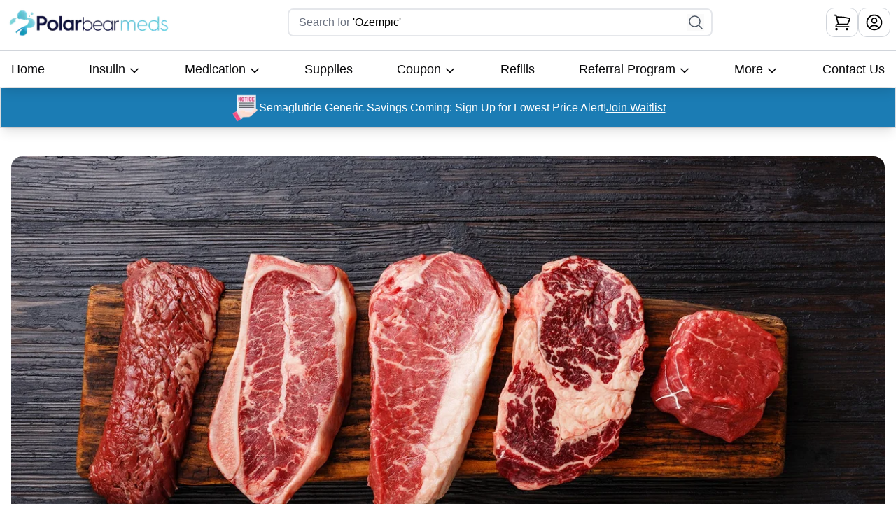

--- FILE ---
content_type: text/html; charset=utf-8
request_url: https://polarbearmeds.com/can-diabetics-eat-steak/
body_size: 22879
content:
<!DOCTYPE html><html lang="en"><head><meta charSet="utf-8"/><meta name="viewport" content="width=device-width, initial-scale=1"/><link rel="preload" as="image" href="//www.shopperapproved.com/seal/40209/default-sa-seal.gif"/><link rel="stylesheet" href="/_next/static/chunks/91b396cd0b28058f.css?dpl=dpl_7irH4gbnaHMsphBZKmr451SJtNUT" data-precedence="next"/><link rel="preload" as="script" fetchPriority="low" href="/_next/static/chunks/1e922df5cf97d42e.js?dpl=dpl_7irH4gbnaHMsphBZKmr451SJtNUT"/><script src="/_next/static/chunks/1de1d01b6ec09ad2.js?dpl=dpl_7irH4gbnaHMsphBZKmr451SJtNUT" async=""></script><script src="/_next/static/chunks/02ea937d082693c4.js?dpl=dpl_7irH4gbnaHMsphBZKmr451SJtNUT" async=""></script><script src="/_next/static/chunks/c2e3ffe170d631ee.js?dpl=dpl_7irH4gbnaHMsphBZKmr451SJtNUT" async=""></script><script src="/_next/static/chunks/eb5c283bcf5fe3ff.js?dpl=dpl_7irH4gbnaHMsphBZKmr451SJtNUT" async=""></script><script src="/_next/static/chunks/4112710168452cfb.js?dpl=dpl_7irH4gbnaHMsphBZKmr451SJtNUT" async=""></script><script src="/_next/static/chunks/turbopack-75c515e081673425.js?dpl=dpl_7irH4gbnaHMsphBZKmr451SJtNUT" async=""></script><script src="/_next/static/chunks/685e4f76d3750ed8.js?dpl=dpl_7irH4gbnaHMsphBZKmr451SJtNUT" async=""></script><script src="/_next/static/chunks/7c085d0b0b2c5d0e.js?dpl=dpl_7irH4gbnaHMsphBZKmr451SJtNUT" async=""></script><script src="/_next/static/chunks/140b6c97e8ce5744.js?dpl=dpl_7irH4gbnaHMsphBZKmr451SJtNUT" async=""></script><script src="/_next/static/chunks/3313d7e7f0ab2488.js?dpl=dpl_7irH4gbnaHMsphBZKmr451SJtNUT" async=""></script><script src="/_next/static/chunks/c179c777d1ee6485.js?dpl=dpl_7irH4gbnaHMsphBZKmr451SJtNUT" async=""></script><script src="/_next/static/chunks/d38b7d927513fa44.js?dpl=dpl_7irH4gbnaHMsphBZKmr451SJtNUT" async=""></script><script src="/_next/static/chunks/5b6cdf4f5de8fd12.js?dpl=dpl_7irH4gbnaHMsphBZKmr451SJtNUT" async=""></script><script src="/_next/static/chunks/d96012bcfc98706a.js?dpl=dpl_7irH4gbnaHMsphBZKmr451SJtNUT" async=""></script><script src="/_next/static/chunks/d80b3790a119a285.js?dpl=dpl_7irH4gbnaHMsphBZKmr451SJtNUT" async=""></script><script src="/_next/static/chunks/5abd8f32f0175c06.js?dpl=dpl_7irH4gbnaHMsphBZKmr451SJtNUT" async=""></script><script src="/_next/static/chunks/7a00aac16c76b729.js?dpl=dpl_7irH4gbnaHMsphBZKmr451SJtNUT" async=""></script><script src="/_next/static/chunks/4a06922e5869a5fe.js?dpl=dpl_7irH4gbnaHMsphBZKmr451SJtNUT" async=""></script><link rel="preload" as="image" imageSrcSet="/_next/image/?url=https%3A%2F%2Fcdn.sanity.io%2Fimages%2Fgknobipq%2Fproduction%2Fc5430bd0fe92f4c9c89710eeda72363bb487bc7b-1920x1080.jpg%3Fw%3D1280%26fm%3Dwebp%26q%3D85&amp;w=640&amp;q=75 640w, /_next/image/?url=https%3A%2F%2Fcdn.sanity.io%2Fimages%2Fgknobipq%2Fproduction%2Fc5430bd0fe92f4c9c89710eeda72363bb487bc7b-1920x1080.jpg%3Fw%3D1280%26fm%3Dwebp%26q%3D85&amp;w=750&amp;q=75 750w, /_next/image/?url=https%3A%2F%2Fcdn.sanity.io%2Fimages%2Fgknobipq%2Fproduction%2Fc5430bd0fe92f4c9c89710eeda72363bb487bc7b-1920x1080.jpg%3Fw%3D1280%26fm%3Dwebp%26q%3D85&amp;w=828&amp;q=75 828w, /_next/image/?url=https%3A%2F%2Fcdn.sanity.io%2Fimages%2Fgknobipq%2Fproduction%2Fc5430bd0fe92f4c9c89710eeda72363bb487bc7b-1920x1080.jpg%3Fw%3D1280%26fm%3Dwebp%26q%3D85&amp;w=1080&amp;q=75 1080w, /_next/image/?url=https%3A%2F%2Fcdn.sanity.io%2Fimages%2Fgknobipq%2Fproduction%2Fc5430bd0fe92f4c9c89710eeda72363bb487bc7b-1920x1080.jpg%3Fw%3D1280%26fm%3Dwebp%26q%3D85&amp;w=1200&amp;q=75 1200w, /_next/image/?url=https%3A%2F%2Fcdn.sanity.io%2Fimages%2Fgknobipq%2Fproduction%2Fc5430bd0fe92f4c9c89710eeda72363bb487bc7b-1920x1080.jpg%3Fw%3D1280%26fm%3Dwebp%26q%3D85&amp;w=1920&amp;q=75 1920w, /_next/image/?url=https%3A%2F%2Fcdn.sanity.io%2Fimages%2Fgknobipq%2Fproduction%2Fc5430bd0fe92f4c9c89710eeda72363bb487bc7b-1920x1080.jpg%3Fw%3D1280%26fm%3Dwebp%26q%3D85&amp;w=2048&amp;q=75 2048w, /_next/image/?url=https%3A%2F%2Fcdn.sanity.io%2Fimages%2Fgknobipq%2Fproduction%2Fc5430bd0fe92f4c9c89710eeda72363bb487bc7b-1920x1080.jpg%3Fw%3D1280%26fm%3Dwebp%26q%3D85&amp;w=3840&amp;q=75 3840w" imageSizes="(max-width: 768px) 100vw, (max-width: 1024px) 100vw, 1280px"/><link rel="preload" href="/_next/static/chunks/de1b8615d562d9fe.js?dpl=dpl_7irH4gbnaHMsphBZKmr451SJtNUT" as="script" fetchPriority="low"/><link rel="preload" href="/_next/static/chunks/e7fe09b981fba5be.js?dpl=dpl_7irH4gbnaHMsphBZKmr451SJtNUT" as="script" fetchPriority="low"/><meta name="next-size-adjust" content=""/><title>Meat Enthusiast’s Guide to a Diabetes Diet plan</title><meta name="description" content="Are you a meat enthusiast with diabetes? Don&#x27;t let your love of meat prevent you from maintaining a healthy diet! In this blog, we provides a complete guide."/><meta name="referrer" content="origin-when-cross-origin"/><meta name="robots" content="index, follow"/><meta name="googlebot" content="index, follow, max-video-preview:-1, max-image-preview:large, max-snippet:-1"/><meta name="preload" content="https://polarbearmeds.com/wp-content/uploads/2022/06/can-diabetics-eat-steak-1024x576.jpg"/><link rel="canonical" href="https://polarbearmeds.com/can-diabetics-eat-steak/"/><meta name="google-site-verification" content="2DYSkdYzOZKZ9WLrXPtkRnMuW8Hw8qaRf1KyDBFg3F4"/><meta property="og:title" content="Meat Enthusiast’s Guide to a Diabetes Diet plan"/><meta property="og:description" content="Are you a meat enthusiast with diabetes? Don&#x27;t let your love of meat prevent you from maintaining a healthy diet! In this blog, we provides a complete guide."/><meta property="og:url" content="https://polarbearmeds.com/can-diabetics-eat-steak/"/><meta property="og:site_name" content="Polar Bear Meds"/><meta property="og:locale" content="en_US"/><meta property="og:image" content="https://polarbearmeds.com/wp-content/uploads/2022/06/can-diabetics-eat-steak-1024x576.jpg"/><meta property="og:image:width" content="1200"/><meta property="og:image:height" content="630"/><meta property="og:image:alt" content="Can Diabetics Eat Steak; 2 Cuts That Are Best"/><meta property="og:type" content="article"/><meta property="article:published_time" content="2022-06-22T08:00:51"/><meta property="article:modified_time" content="2025-04-26T12:57:37Z"/><meta name="twitter:card" content="summary_large_image"/><meta name="twitter:title" content="Meat Enthusiast’s Guide to a Diabetes Diet plan"/><meta name="twitter:description" content="Are you a meat enthusiast with diabetes? Don&#x27;t let your love of meat prevent you from maintaining a healthy diet! In this blog, we provides a complete guide."/><meta name="twitter:image" content="https://polarbearmeds.com/wp-content/uploads/2022/06/can-diabetics-eat-steak-1024x576.jpg"/><link rel="icon" href="/favicon.ico?favicon.ff7f4e0b.ico" sizes="512x512" type="image/x-icon"/><link rel="icon" href="/favicon.ico"/><link rel="preload" href="https://cdn.sanity.io/images/gknobipq/production/c5430bd0fe92f4c9c89710eeda72363bb487bc7b-1920x1080.jpg?w=640&amp;fm=webp&amp;q=75&amp;fit=max" as="image" type="image/webp" media="(max-width: 767px)"/><link rel="preload" href="https://cdn.sanity.io/images/gknobipq/production/c5430bd0fe92f4c9c89710eeda72363bb487bc7b-1920x1080.jpg?w=1024&amp;fm=webp&amp;q=80&amp;fit=max" as="image" type="image/webp" media="(min-width: 768px) and (max-width: 1023px)"/><link rel="preload" href="https://cdn.sanity.io/images/gknobipq/production/c5430bd0fe92f4c9c89710eeda72363bb487bc7b-1920x1080.jpg?w=1280&amp;fm=webp&amp;q=85&amp;fit=max" as="image" type="image/webp" media="(min-width: 1024px)"/><script src="/_next/static/chunks/a6dad97d9634a72d.js?dpl=dpl_7irH4gbnaHMsphBZKmr451SJtNUT" noModule=""></script></head><body class="geistsans_d3146fe5-module__rcALjG__variable geistmono_fa9508ed-module__TmyGSW__variable"><div hidden=""><!--$--><!--/$--></div><noscript><iframe src="https://www.googletagmanager.com/ns.html?id=GTM-MQRT9VD" height="0" width="0" style="display:none;visibility:hidden"></iframe></noscript><div class="bg-white space-y-2 z-50 sticky top-0 sm:bg-white mobile-header"><header class="flex items-center container justify-between h-16 py-3 sm:py-0 mx-auto px-2"><a href="/"><span class="flex items-center text-white rounded-xl"><img alt="Polarbearmeds - Home" loading="lazy" width="160" height="48" decoding="async" data-nimg="1" class="object-contain h-12 w-auto" style="color:transparent" srcSet="/_next/image/?url=%2Fpolar-logo.png&amp;w=256&amp;q=75 1x, /_next/image/?url=%2Fpolar-logo.png&amp;w=384&amp;q=75 2x" src="/_next/image/?url=%2Fpolar-logo.png&amp;w=384&amp;q=75"/></span></a><div class="flex-grow mx-8 hidden lg:block"><div class="relative grow rounded-xl w-[70%] mx-auto"><div class="search-container relative "><div class="relative w-full"><input class="flex border-input bg-background px-3 file:border-0 file:bg-transparent file:text-sm file:font-medium placeholder:text-muted-foreground focus-visible:outline-none disabled:cursor-not-allowed disabled:opacity-50 w-full border-2 sm:border-gray-200 rounded-lg pl-6 pr-20 sm:py-2 py-4 sm:h-10 h-14 text-base text-black focus:outline-none transition-all duration-200" placeholder=" " aria-label="Search for medication" autoComplete="off" value=""/><div class="absolute left-4 top-1/2 transform -translate-y-1/2 text-gray-500 select-none pointer-events-none"><span>Search for </span><span class="text-black font-medium" style="opacity:1;transform:none">&#x27;<!-- -->Ozempic<!-- -->&#x27;</span></div><div class="absolute right-3 top-1/2 -translate-y-1/2 flex items-center space-x-2"><button class="text-gray-600 hover:text-gray-800 transition-colors duration-200" type="button" disabled="" aria-label="Search"><svg xmlns="http://www.w3.org/2000/svg" fill="none" viewBox="0 0 24 24" stroke-width="1.5" stroke="currentColor" aria-hidden="true" data-slot="icon" class="h-6 w-6"><path stroke-linecap="round" stroke-linejoin="round" d="m21 21-5.197-5.197m0 0A7.5 7.5 0 1 0 5.196 5.196a7.5 7.5 0 0 0 10.607 10.607Z"></path></svg></button></div></div></div></div></div><div class="flex items-center gap-2"><div class="flex lg:hidden block gap-6 py-1.5 px-2 text-xl text-black rounded-xl font-semibold shadow-xl sm:shadow-none sm:border sm:border-gray-300 border broder-gray"><div class="cursor-pointer"><svg xmlns="http://www.w3.org/2000/svg" width="24" height="24" viewBox="0 0 24 24" fill="none" stroke="currentColor" stroke-width="2" stroke-linecap="round" stroke-linejoin="round" class="lucide lucide-search"><circle cx="11" cy="11" r="8"></circle><path d="m21 21-4.3-4.3"></path></svg></div></div><div class="flex hidden sm:block gap-6 py-1.5 px-2 text-xl text-black rounded-xl font-semibold shadow-xl sm:shadow-none sm:border sm:border-gray-300"><a class="flex items-center space-x-1 relative" aria-label="View cart" href="/cart/"><svg xmlns="http://www.w3.org/2000/svg" fill="none" viewBox="0 0 24 24" stroke-width="1.5" stroke="currentColor" aria-hidden="true" data-slot="icon" class="text-black h-7 w-7"><path stroke-linecap="round" stroke-linejoin="round" d="M2.25 3h1.386c.51 0 .955.343 1.087.835l.383 1.437M7.5 14.25a3 3 0 0 0-3 3h15.75m-12.75-3h11.218c1.121-2.3 2.1-4.684 2.924-7.138a60.114 60.114 0 0 0-16.536-1.84M7.5 14.25 5.106 5.272M6 20.25a.75.75 0 1 1-1.5 0 .75.75 0 0 1 1.5 0Zm12.75 0a.75.75 0 1 1-1.5 0 .75.75 0 0 1 1.5 0Z"></path></svg></a></div><div><a class="flex gap-6 py-1.5 px-2 text-xl text-black rounded-xl font-semibold border border-gray-300 hidden sm:block" aria-label="Login" href="/login/"><svg xmlns="http://www.w3.org/2000/svg" fill="none" viewBox="0 0 24 24" stroke-width="1.5" stroke="currentColor" aria-hidden="true" data-slot="icon" class="text-black h-7 w-7"><path stroke-linecap="round" stroke-linejoin="round" d="M17.982 18.725A7.488 7.488 0 0 0 12 15.75a7.488 7.488 0 0 0-5.982 2.975m11.963 0a9 9 0 1 0-11.963 0m11.963 0A8.966 8.966 0 0 1 12 21a8.966 8.966 0 0 1-5.982-2.275M15 9.75a3 3 0 1 1-6 0 3 3 0 0 1 6 0Z"></path></svg></a></div><div class="flex items-center gap-2"><button class="lg:hidden bg-white rounded-xl text-black p-1.5 border border-gray-300 min-w-[44px] min-h-[44px] flex items-center justify-center" aria-label="Open menu" aria-expanded="false" aria-controls="mobile-menu"><svg xmlns="http://www.w3.org/2000/svg" width="24" height="24" viewBox="0 0 24 24" fill="none" stroke="currentColor" stroke-width="2" stroke-linecap="round" stroke-linejoin="round" class="lucide lucide-menu w-7 h-7" aria-hidden="true"><line x1="4" x2="20" y1="12" y2="12"></line><line x1="4" x2="20" y1="6" y2="6"></line><line x1="4" x2="20" y1="18" y2="18"></line></svg></button></div></div></header><div class="border-t border-gray-300"><nav role="navigation" aria-label="Main menu"><div><nav class="w-full mx-auto px-4 py-3 menu-desktop shadow-lg hidden lg:block" aria-label="Main navigation"><div class="max-w-7xl m-auto flex justify-between items-center text-lg font-medium space-x-4 desktop-menu-links"><a class="hover:text-black" href="/">Home</a><div class="relative"><button type="button" class="hover:text-black cursor-pointer flex items-center menu-link-size bg-transparent border-none font-medium text-lg" aria-expanded="false" aria-haspopup="true">Insulin<svg stroke="currentColor" fill="currentColor" stroke-width="0" viewBox="0 0 512 512" class="ml-1 mt-1" aria-hidden="true" height="1em" width="1em" xmlns="http://www.w3.org/2000/svg"><path d="M256 294.1L383 167c9.4-9.4 24.6-9.4 33.9 0s9.3 24.6 0 34L273 345c-9.1 9.1-23.7 9.3-33.1.7L95 201.1c-4.7-4.7-7-10.9-7-17s2.3-12.3 7-17c9.4-9.4 24.6-9.4 33.9 0l127.1 127z"></path></svg></button></div><div class="relative"><button type="button" class="hover:text-black cursor-pointer flex items-center menu-link-size bg-transparent border-none font-medium text-lg" aria-expanded="false" aria-haspopup="true">Medication<svg stroke="currentColor" fill="currentColor" stroke-width="0" viewBox="0 0 512 512" class="ml-1 mt-1" aria-hidden="true" height="1em" width="1em" xmlns="http://www.w3.org/2000/svg"><path d="M256 294.1L383 167c9.4-9.4 24.6-9.4 33.9 0s9.3 24.6 0 34L273 345c-9.1 9.1-23.7 9.3-33.1.7L95 201.1c-4.7-4.7-7-10.9-7-17s2.3-12.3 7-17c9.4-9.4 24.6-9.4 33.9 0l127.1 127z"></path></svg></button></div><a class="hover:text-black" href="/supplies/">Supplies</a><div class="relative"><div class="hover:text-black cursor-pointer flex items-center menu-link-size font-medium text-lg" aria-expanded="false" aria-haspopup="true"><a class="hover:text-black" href="/coupons/">Coupon</a><svg stroke="currentColor" fill="currentColor" stroke-width="0" viewBox="0 0 512 512" class="ml-1 mt-1" aria-hidden="true" height="1em" width="1em" xmlns="http://www.w3.org/2000/svg"><path d="M256 294.1L383 167c9.4-9.4 24.6-9.4 33.9 0s9.3 24.6 0 34L273 345c-9.1 9.1-23.7 9.3-33.1.7L95 201.1c-4.7-4.7-7-10.9-7-17s2.3-12.3 7-17c9.4-9.4 24.6-9.4 33.9 0l127.1 127z"></path></svg></div></div><a class="hover:text-black" href="/refills/">Refills</a><div class="relative"><button type="button" class="hover:text-black cursor-pointer flex items-center menu-link-size bg-transparent border-none font-medium text-lg" aria-expanded="false" aria-haspopup="true">Referral Program<svg stroke="currentColor" fill="currentColor" stroke-width="0" viewBox="0 0 512 512" class="ml-1 mt-1" aria-hidden="true" height="1em" width="1em" xmlns="http://www.w3.org/2000/svg"><path d="M256 294.1L383 167c9.4-9.4 24.6-9.4 33.9 0s9.3 24.6 0 34L273 345c-9.1 9.1-23.7 9.3-33.1.7L95 201.1c-4.7-4.7-7-10.9-7-17s2.3-12.3 7-17c9.4-9.4 24.6-9.4 33.9 0l127.1 127z"></path></svg></button></div><div class="relative"><button type="button" class="hover:text-black cursor-pointer flex items-center menu-link-size bg-transparent border-none font-medium text-lg" aria-expanded="false" aria-haspopup="true">More<svg stroke="currentColor" fill="currentColor" stroke-width="0" viewBox="0 0 512 512" class="ml-1 mt-1" aria-hidden="true" height="1em" width="1em" xmlns="http://www.w3.org/2000/svg"><path d="M256 294.1L383 167c9.4-9.4 24.6-9.4 33.9 0s9.3 24.6 0 34L273 345c-9.1 9.1-23.7 9.3-33.1.7L95 201.1c-4.7-4.7-7-10.9-7-17s2.3-12.3 7-17c9.4-9.4 24.6-9.4 33.9 0l127.1 127z"></path></svg></button></div><a class="hover:text-black" href="/contact-us/">Contact Us</a></div></nav></div></nav></div></div><aside role="complementary" aria-label="Important notice" class="border border-t-white"><div class="flex justify-center text-center bg-[#1B7CB4] p-2 shadow-lg"><div class="mx-auto flex flex-row items-center gap-3"><img alt="Important notice icon" loading="lazy" width="40" height="40" decoding="async" data-nimg="1" class="hidden sm:block" style="color:transparent" srcSet="/_next/image/?url=%2Fnotice.png&amp;w=48&amp;q=75 1x, /_next/image/?url=%2Fnotice.png&amp;w=96&amp;q=75 2x" src="/_next/image/?url=%2Fnotice.png&amp;w=96&amp;q=75"/><div class="text-white text-center text-base flex flex-row items-center justify-center"><p class="text-white">Semaglutide Generic Savings Coming: Sign Up for Lowest Price Alert!</p></div><div><a class="text-base font-medium text-white underline underline-offset-2 focus-visible:outline focus-visible:outline-2 focus-visible:outline-offset-2" href="/waitlist/">Join Waitlist</a></div></div></div></aside><script id="blog-structured-data" type="application/ld+json">{"@context":"https://schema.org","@type":"BlogPosting","mainEntityOfPage":{"@type":"WebPage","@id":"https://polarbearmeds.com/can-diabetics-eat-steak/"},"headline":"Can Diabetics Eat Steak; 2 Cuts That Are Best","description":"Are you a meat enthusiast with diabetes? Don't let your love of meat prevent you from maintaining a healthy diet! In this blog, we provides a complete guide.","image":"https://polarbearmeds.com/wp-content/uploads/2022/06/can-diabetics-eat-steak-1024x576.jpg","author":{"@type":"Organization","name":"Polar Bear Meds","url":"https://polarbearmeds.com/"},"publisher":{"@type":"Organization","name":"Polar Bear Meds","logo":{"@type":"ImageObject","url":"https://polarbearmeds.com/polar-logo.png"}},"datePublished":"2022-06-22T08:00:51","dateModified":"2025-04-26T12:57:37Z","wordCount":3470.6,"timeRequired":"5 min","articleSection":"Diabetes Nutrition"}</script><div class="min-h-screen text-[#1B7CB4] blog-details py-6"><main class="max-w-7xl container mx-auto px-0"><article class="max-w-7xl mx-auto  p-4 sm:p-4"><div class="relative w-full mb-6"><picture><source media="(max-width: 767px)" srcSet="https://cdn.sanity.io/images/gknobipq/production/c5430bd0fe92f4c9c89710eeda72363bb487bc7b-1920x1080.jpg?w=640&amp;fm=webp&amp;q=75&amp;fit=max 640w" sizes="100vw" type="image/webp"/><source media="(min-width: 768px) and (max-width: 1023px)" srcSet="https://cdn.sanity.io/images/gknobipq/production/c5430bd0fe92f4c9c89710eeda72363bb487bc7b-1920x1080.jpg?w=1024&amp;fm=webp&amp;q=80&amp;fit=max 1024w" sizes="100vw" type="image/webp"/><source media="(min-width: 1024px)" srcSet="https://cdn.sanity.io/images/gknobipq/production/c5430bd0fe92f4c9c89710eeda72363bb487bc7b-1920x1080.jpg?w=1280&amp;fm=webp&amp;q=85&amp;fit=max 1280w" sizes="100vw" type="image/webp"/><img alt="Can Diabetics Eat Steak; 2 Cuts That Are Best" width="1280" height="400" decoding="async" data-nimg="1" class="w-full rounded-2xl blog-details-image" style="color:transparent;width:100%;height:auto" sizes="(max-width: 768px) 100vw, (max-width: 1024px) 100vw, 1280px" srcSet="/_next/image/?url=https%3A%2F%2Fcdn.sanity.io%2Fimages%2Fgknobipq%2Fproduction%2Fc5430bd0fe92f4c9c89710eeda72363bb487bc7b-1920x1080.jpg%3Fw%3D1280%26fm%3Dwebp%26q%3D85&amp;w=640&amp;q=75 640w, /_next/image/?url=https%3A%2F%2Fcdn.sanity.io%2Fimages%2Fgknobipq%2Fproduction%2Fc5430bd0fe92f4c9c89710eeda72363bb487bc7b-1920x1080.jpg%3Fw%3D1280%26fm%3Dwebp%26q%3D85&amp;w=750&amp;q=75 750w, /_next/image/?url=https%3A%2F%2Fcdn.sanity.io%2Fimages%2Fgknobipq%2Fproduction%2Fc5430bd0fe92f4c9c89710eeda72363bb487bc7b-1920x1080.jpg%3Fw%3D1280%26fm%3Dwebp%26q%3D85&amp;w=828&amp;q=75 828w, /_next/image/?url=https%3A%2F%2Fcdn.sanity.io%2Fimages%2Fgknobipq%2Fproduction%2Fc5430bd0fe92f4c9c89710eeda72363bb487bc7b-1920x1080.jpg%3Fw%3D1280%26fm%3Dwebp%26q%3D85&amp;w=1080&amp;q=75 1080w, /_next/image/?url=https%3A%2F%2Fcdn.sanity.io%2Fimages%2Fgknobipq%2Fproduction%2Fc5430bd0fe92f4c9c89710eeda72363bb487bc7b-1920x1080.jpg%3Fw%3D1280%26fm%3Dwebp%26q%3D85&amp;w=1200&amp;q=75 1200w, /_next/image/?url=https%3A%2F%2Fcdn.sanity.io%2Fimages%2Fgknobipq%2Fproduction%2Fc5430bd0fe92f4c9c89710eeda72363bb487bc7b-1920x1080.jpg%3Fw%3D1280%26fm%3Dwebp%26q%3D85&amp;w=1920&amp;q=75 1920w, /_next/image/?url=https%3A%2F%2Fcdn.sanity.io%2Fimages%2Fgknobipq%2Fproduction%2Fc5430bd0fe92f4c9c89710eeda72363bb487bc7b-1920x1080.jpg%3Fw%3D1280%26fm%3Dwebp%26q%3D85&amp;w=2048&amp;q=75 2048w, /_next/image/?url=https%3A%2F%2Fcdn.sanity.io%2Fimages%2Fgknobipq%2Fproduction%2Fc5430bd0fe92f4c9c89710eeda72363bb487bc7b-1920x1080.jpg%3Fw%3D1280%26fm%3Dwebp%26q%3D85&amp;w=3840&amp;q=75 3840w" src="/_next/image/?url=https%3A%2F%2Fcdn.sanity.io%2Fimages%2Fgknobipq%2Fproduction%2Fc5430bd0fe92f4c9c89710eeda72363bb487bc7b-1920x1080.jpg%3Fw%3D1280%26fm%3Dwebp%26q%3D85&amp;w=3840&amp;q=75"/></picture></div><div class="flex items-center justify-between flex-wrap mb-2"><div class="flex items-center space-x-2"><span class="text-lg font-medium">Category :</span><div class="flex items-center gap-2 flex-wrap"><span class="bg-customblue cursor-pointer text-white text-sm px-2 rounded-full inline-block text-center">Diabetes Nutrition</span><span class="bg-customblue text-white text-sm px-2 rounded-full inline-block text-center">Published on <!-- -->June 22, 2022</span></div></div></div><div class="block lg:flex gap-6"><div class="w-full lg:w-[75%]"><div class="prose prose-lg max-w-none prose-headings:text-[#1B7CB4] prose-p:text-[#1B7CB4] prose-a:text-[#1B7CB4] prose-strong:text-[#1B7CB4] prose-ul:text-[#1B7CB4] prose-ol:text-[#1B7CB4] prose-blockquote:text-[#1B7CB4] prose-a:break-words prose-a:break-all"><h1 class="text-4xl font-bold my-4"><span>Can Diabetics Eat Steak; 2 Cuts That Are Best</span></h1><div id="elevenlabs-audionative-widget" data-height="90" data-width="100%" data-frameborder="no" data-scrolling="no" data-publicuserid="8445512787fb144d6afa3a1b763c4c3facd60213ae3da70f8242f4b7a8ddf1eb" data-playerurl="https://elevenlabs.io/player/index.html" data-small="True" data-textcolor="rgba(55, 65, 81, 1.0)" data-backgroundcolor="rgba(249, 250, 251, 1.0)">AudioNative Player</div><p class="text-base my-2 leading-relaxed pl-0 text-left"><span><a href="https://polarbearmeds.com/" rel="noopener noreferrer" target="_blank" class="text-[#0011ff] underline hover:text-black transition-colors break-words inline-block" style="word-break:break-word;overflow-wrap:break-word"><span>HOME</span></a></span><span> | </span><span><a href="https://polarbearmeds.com/articles/" rel="noopener noreferrer" target="_blank" class="text-[#0011ff] underline hover:text-black transition-colors break-words inline-block" style="word-break:break-word;overflow-wrap:break-word"><span>DIABETES EDUCATION</span></a></span><span> | CAN DIABETICS EAT STEAK?</span></p><h2 class="text-lg font-semibold my-4"><span>Meat Enthusiast’s Guide to a Diabetes Diet plan</span></h2><p class="text-base my-2 leading-relaxed pl-0 text-left"><span>Can diabetics eat steak? Is the scent of a sizzling steak too great to withstand? If you’re wise about how you pick red meat, it can belong to name a few healthy protein sources in your diabetes diet plan.</span></p><p class="text-base my-2 leading-relaxed pl-0 text-left"><span>Having diabetes indicates making some particular dietary modifications, however you do not need to quit all of your preferred foods. You simply require to make much better options. If you’re a meat fan, understanding how to choose quality red meat and preventing processed types, like particular cold cuts, is crucial.</span></p><p class="text-base my-2 leading-relaxed pl-0 text-left"><span>Cutting down on red meat and processed meats is helpful even if you do not have diabetes since it’s a heart-healthy technique for any diet plan. And cutting down when you do have diabetes is much more essential since all the fat and salt that occurs with processed meat can make diabetes control harder.</span></p><p class="text-base my-2 leading-relaxed pl-0 text-left"><span>Can diabetics eat steak? On the other hand, your diabetes diet plan need to consist of healthy protein, and the best lean red meat can fit the costs, however within limitations.</span></p><h2 class="text-lg font-semibold my-4"><span>About Diabetes and Red Meat</span></h2><p class="text-base my-2 leading-relaxed pl-0 text-left"><span>When scientists in Japan took a look at the dietary practices and diabetes danger of 27,425 guys and 36,424 ladies in between 45 and 75 years of ages, they discovered that for males, however not ladies, red meat or processed meat intake associated with diabetes danger. The more of those meats the guys consumed, the higher their threat of establishing </span><span><a href="https://polarbearmeds.com/type-2-diabetes-what-is-it/" rel="noopener noreferrer" target="_blank" class="text-[#0011ff] underline hover:text-black transition-colors break-words inline-block" style="word-break:break-word;overflow-wrap:break-word"><span>type 2 diabetes</span></a></span><span>, the authors concluded.</span></p><p class="text-base my-2 leading-relaxed pl-0 text-left"><span>A big research study released in the </span><span><a href="https://www.sdippress.com/categories/AJFSN#:~:text=American%20Journal%20of%20Food%20Science%20and%20Nutrition%20(AJFSN)%20ISSN%3A,of%20Food%20Science%20and%20Nutrition." rel="nofollow noopener noreferrer" target="_blank" class="text-[#0011ff] underline hover:text-black transition-colors break-words inline-block" style="word-break:break-word;overflow-wrap:break-word"><span>American Journal of Scientific Nutrition</span></a></span><span> discovered comparable lead to a big group of U.S. grownups, although without a gender split. Can diabetics eat steak?</span></p><p class="text-base my-2 leading-relaxed pl-0 text-left"><span>Consuming a lot of red meat and processed meat appears to increase the threat of heart illness and </span><span><a href="https://polarbearmeds.com/diabetes-type-2-and-excessive-sugar-consumption/" rel="noopener noreferrer" target="_blank" class="text-[#0011ff] underline hover:text-black transition-colors break-words inline-block" style="word-break:break-word;overflow-wrap:break-word"><span>diabetes</span></a></span><span>. According to these findings released in Existing Atherosclerosis Reports, processed meat in specific, with its high levels of salt and ingredients, postures a severe health threat.</span></p><img alt="Blog image" loading="lazy" width="800" height="600" decoding="async" data-nimg="1" class="rounded-lg my-6" style="color:transparent" srcSet="/_next/image/?url=https%3A%2F%2Fcdn.sanity.io%2Fimages%2Fgknobipq%2Fproduction%2F1668540a7e972e49097f2c3e881fdf82ddab19fa-1024x683.webp&amp;w=828&amp;q=75 1x, /_next/image/?url=https%3A%2F%2Fcdn.sanity.io%2Fimages%2Fgknobipq%2Fproduction%2F1668540a7e972e49097f2c3e881fdf82ddab19fa-1024x683.webp&amp;w=1920&amp;q=75 2x" src="/_next/image/?url=https%3A%2F%2Fcdn.sanity.io%2Fimages%2Fgknobipq%2Fproduction%2F1668540a7e972e49097f2c3e881fdf82ddab19fa-1024x683.webp&amp;w=1920&amp;q=75"/><h2 class="text-lg font-semibold my-4"><span>A Location for Red Meat in Your Diabetes Diet plan</span></h2><p class="text-base my-2 leading-relaxed pl-0 text-left"><span>There’s no precise standard for just how much red meat is safe to consume when you have diabetes or pre-diabetes, states scientist Lu Qi, MD, PhD, assistant teacher in the department of nutrition at the </span><span><a href="https://www.hsph.harvard.edu/" rel="nofollow noopener noreferrer" target="_blank" class="text-[#0011ff] underline hover:text-black transition-colors break-words inline-block" style="word-break:break-word;overflow-wrap:break-word"><span>Harvard School of Public Health</span></a></span><span> in Boston. Dr. Qi’s research study concentrates on the interaction in between the environment, that includes food options, and diabetes threat.</span></p><p class="text-base my-2 leading-relaxed pl-0 text-left"><span>Can diabetics eat steak? “My recommendation is to decrease consumption of red meat as much as possible, and make the switch to breast meat, such as chicken, poultry, fish, and other seafood,” he states.</span></p><p class="text-base my-2 leading-relaxed pl-0 text-left"><span>To consist of red meat in a healthy diabetes diet plan, you need to be tactical– that indicates little parts and just sometimes. “You wish to consume no greater than 18 ounces of prepared red meat a week,” encourages signed up dietitian Meredith Nguyen, RD, of the Methodist Charlton Medical Center Diabetes Self-Management Program in Dallas. If you adhere to serving sizes of around 4 ounces– about the size of a deck of cards or a bar of soap– that equates to in between 4 and 5 portions of red meat each week.</span></p><p class="text-base my-2 leading-relaxed pl-0 text-left"><span>Embracing that part size will go a long method in bringing your red meat usage within safe limitations, states Ann Walker, RD, LD, a signed up dietitian at the Cray Diabetes Self-Management Center at the University of Kansas Medical Center in Kansas City. That’s due to the fact that we’re utilized to typical American serving sizes that are 2 or 3 times as big. Meat, even fatty steaks, will not raise your blood glucose, however the additional calories of supersized parts can hinder weight reduction, and being obese makes diabetes more difficult to manage.</span></p><img alt="Blog image" loading="lazy" width="800" height="600" decoding="async" data-nimg="1" class="rounded-lg my-6" style="color:transparent" srcSet="/_next/image/?url=https%3A%2F%2Fcdn.sanity.io%2Fimages%2Fgknobipq%2Fproduction%2F456752baceeacd8fef20acb8c82373758cb3879c-650x350.jpg&amp;w=828&amp;q=75 1x, /_next/image/?url=https%3A%2F%2Fcdn.sanity.io%2Fimages%2Fgknobipq%2Fproduction%2F456752baceeacd8fef20acb8c82373758cb3879c-650x350.jpg&amp;w=1920&amp;q=75 2x" src="/_next/image/?url=https%3A%2F%2Fcdn.sanity.io%2Fimages%2Fgknobipq%2Fproduction%2F456752baceeacd8fef20acb8c82373758cb3879c-650x350.jpg&amp;w=1920&amp;q=75"/><h2 class="text-lg font-semibold my-4"><span>Red Meat: What to Pick</span></h2><p class="text-base my-2 leading-relaxed pl-0 text-left"><span>Balance in the protein sources you pick is likewise crucial to diabetes diet plan success, Nguyen states. Can diabetics eat steak?</span></p><p class="text-base my-2 leading-relaxed pl-0 text-left"><span>“It’s not that you can never ever have your steak. If you do have red meat, choose the leaner cuts to lower the saturated fat you consume,” she encourages.</span><span><br/></span><span>The healthiest red meat options are those with “round” or “loin” in their name– they’re the leanest. If you desire hamburger, try to find identifying that states 95 percent lean or leaner. And, obviously, constantly cut any noticeable fat off of your beef.</span></p><p class="text-base my-2 leading-relaxed pl-0 text-left"><span>If your spending plan permits, purchase grass-fed beef when possible. Animals raised in this manner frequently produce meat with a much healthier fat profile, consisting of more omega-3 fats (a “excellent” kind of fat for a healthy diet plan).</span></p><p class="text-base my-2 leading-relaxed pl-0 text-left"><span>For sandwiches, it is very important to change processed meats with meat you prepare in the house, or to purchase meat ready fresh by a butcher. Very finely slice a roast or steak for a whole-wheat pita wrap or to top a fresh salad.</span><span><br/></span><span>Go ahead and order that steak the next time you’re dining out. Simply keep in mind to box up half of it and concentrate on leaner protein sources at other meals.</span></p><p class="text-base my-2 leading-relaxed pl-0 text-left"><span>If you’re a meat fan, understanding how to pick quality red meat and preventing processed types, like specific cold cuts, is essential.</span></p><p class="text-base my-2 leading-relaxed pl-0 text-left"><span>Cutting back on red meat and processed meats is useful even if you do not have diabetes since it’s a heart-healthy technique for any diet plan. When scientists in Japan looked at the dietary practices and diabetes danger of 27,425 males and 36,424 females in between 45 and 75 years old, they discovered that for males, however not females, red meat or processed meat intake associated with diabetes threat.</span></p><p class="text-base my-2 leading-relaxed pl-0 text-left"><span>Consuming a lot of red meat and processed meat appears to increase the threat of heart illness and diabetes. “My tip is to decrease consumption of red meat as much as possible, and make the switch to white meat, such as chicken, poultry, fish, and other seafood,” he states.</span></p><p class="text-base my-2 leading-relaxed pl-0 text-left"><span><strong class="font-bold"><span>Choose your platform, share this story!</span></strong></span></p><p class="text-base my-2 leading-relaxed pl-0 text-left"><span> Facebook Twitter LinkedIn Pinterest </span></p></div></div><aside class="hidden lg:block w-full lg:w-[25%] lg:sticky lg:top-36 lg:self-start mt-8 lg:mt-0"><div class="space-y-6"><div class="bg-[#007EAF] shadow-md border border-gray-300 rounded-xl p-8 text-center"><div class="max-w-2xl mx-auto"><h3 class="text-3xl text-white mb-3" style="color:white !important;line-height:1.4">Semaglutide Generic Savings Coming: Sign Up for Lowest Price Alert!</h3><a class="inline-block bg-white text-darkblue px-2 py-1 text-lg rounded-sm" href="/waitlist/">Join Waitlist</a></div></div><!--$?--><template id="B:0"></template><div class="animate-pulse bg-gray-200 h-32 rounded-lg"></div><!--/$--><div class="bg-white text-blue rounded-lg p-4 shadow-md border border-gray-200"><div class="flex flex-col justify-center items-center text-center blog-cta-section h-40"><div><h3 class="text-black pb-8">Have Questions About <!-- -->Diabetes Nutrition<!-- -->?</h3></div><div><a href="/contact-us" class="bg-customblue text-white rounded-sm px-3 py-2 text-sm">Schedule Your Free Consultation</a></div></div></div><div class="flex flex-col justify-center items-center"><img alt="blog_offer" loading="lazy" width="300" height="300" decoding="async" data-nimg="1" style="color:transparent" srcSet="/_next/image/?url=%2Fblogoffer.png&amp;w=384&amp;q=75 1x, /_next/image/?url=%2Fblogoffer.png&amp;w=640&amp;q=75 2x" src="/_next/image/?url=%2Fblogoffer.png&amp;w=640&amp;q=75"/></div></div></aside><aside class="block lg:hidden w-full lg:w-[30%] lg:sticky lg:top-36 lg:self-start mt-8 lg:mt-0"><div class="space-y-6"><div class="bg-white text-blue rounded-lg p-4 shadow-md border border-gray-200"><div class="flex flex-col justify-center items-center text-center blog-cta-section h-40"><div><h3 class="text-black pb-8">Have Questions About <!-- -->Diabetes Nutrition<!-- -->?</h3></div><div><a href="/contact-us" class="bg-customblue text-white rounded-sm px-3 py-2 text-sm">Schedule Your Free Consultation</a></div></div></div><div class="flex flex-col justify-center items-center"><img alt="blog_offer" loading="lazy" width="300" height="300" decoding="async" data-nimg="1" style="color:transparent" srcSet="/_next/image/?url=%2Fblogoffer.png&amp;w=384&amp;q=75 1x, /_next/image/?url=%2Fblogoffer.png&amp;w=640&amp;q=75 2x" src="/_next/image/?url=%2Fblogoffer.png&amp;w=640&amp;q=75"/></div></div></aside></div><hr class="my-12 border-[#1B7CB4]"/></article><section class="related-blogs" aria-labelledby="related-heading"><!--$?--><template id="B:1"></template><div class="animate-pulse bg-gray-200 h-48 rounded-lg"></div><!--/$--></section></main><div class="fixed bottom-24 left-0 right-0 z-50 lg:hidden mobile-popular-drugs -mb-3"><div class="bg-gradient-to-r from-customblue via-gary-200 to-gray-500 text-white px-4 py-8 shadow-lg rounded-t-md"><div class="flex flex-col items-center justify-center space-y-2"><p class="text-xl text-center font-medium text-white">Semaglutide Generic Savings Coming</p><div class="flex items-center gap-3 w-full justify-center"><a class="bg-white text-black px-5 py-2 rounded-md text-base" href="/waitlist/">Join Waitlist</a></div></div></div></div><div class="h-16 lg:hidden"></div></div><!--$--><!--/$--><button aria-label="Scroll to top" class="fixed bottom-20 right-6 z-50 bg-[#527CEB] text-white p-3 rounded-full shadow-md transition-opacity duration-300 opacity-0 pointer-events-none"><svg xmlns="http://www.w3.org/2000/svg" width="24" height="24" viewBox="0 0 24 24" fill="none" stroke="currentColor" stroke-width="2" stroke-linecap="round" stroke-linejoin="round" class="lucide lucide-arrow-up w-5 h-5"><path d="m5 12 7-7 7 7"></path><path d="M12 19V5"></path></svg></button><section id="pricematch" aria-labelledby="pricematch-heading" class="md:container mx-auto px-4 my-4 rounded-3xl"><div class="block lg:flex lg:flex-cols py-4 bg-[#0B5C6E] rounded-3xl"><div class="lg:w-[40%] sm:w-full mb-6 grid grid-cols-1 justify-center items-center"><img alt="Price matching guarantee certificate" loading="lazy" width="300" height="300" decoding="async" data-nimg="1" class="object-contain mx-auto lg:-mt-10 mt-0" style="color:transparent" srcSet="/_next/image/?url=%2Fbanner%2Fmobile-price.avif&amp;w=384&amp;q=75 1x, /_next/image/?url=%2Fbanner%2Fmobile-price.avif&amp;w=640&amp;q=75 2x" src="/_next/image/?url=%2Fbanner%2Fmobile-price.avif&amp;w=640&amp;q=75"/><p class="pb-4 text-lg text-white sm:pl-10 pl-4 font-semibold lg:-mt-16 mt-4 text-center">We offer competitive pricing on all our medications. We&#x27;ll match if you find a lower price on an identical product at a verified Canadian online pharmacy!</p></div><div class="lg:w-[60%] sm:w-full text-white space-y-4 text-left px-6"><h2 id="pricematch-heading" class="text-lg font-bold">Eligibility Criteria:</h2><ul class="list-disc pl-4 text-lg pb-4"><li>The competitor&#x27;s price must be active (no past/future sales).</li><li>It is only valid for Canadian online pharmacies with a verifiable address.</li><li>The product must match the strength, pack size, quantity, manufacturer &amp; origin.</li><li>There are no price matches on used/expired medications.</li><li>You must submit your requests before placing an order.</li><li>We cannot adjust prices after purchase.</li><li>Request via live chat or phone before placing your order.</li></ul><div class="flex justify-start space-x-4 pt-2 pb-4"><button class="text-black font-medium hover:text-white bg-white hover:bg-darkblue py-3 px-6 rounded-md transition duration-300 focus-visible:outline focus-visible:outline-2 focus-visible:outline-offset-2 focus-visible:outline-white min-h-[44px]" aria-label="Call us at 1-888-779-2193">Call Us</button><button class="text-white font-medium hover:text-black bg-darkblue hover:bg-white py-3 px-6 rounded-md transition duration-300 focus-visible:outline focus-visible:outline-2 focus-visible:outline-offset-2 focus-visible:outline-white min-h-[44px]" aria-label="Start live chat">Live Chat</button></div></div></div></section><section aria-label="Contact support" class="bg-[#3282C2] flex justify-center items-center text-white py-4 px-4 text-center"><p class="text-xl text-white">Need help? Call our friendly support team at<!-- --> <a class="text-white underline decoration-white/80 hover:decoration-white font-semibold" href="tel:1-888-779-2193" aria-label="Call support at 1-888-779-2193">1-888-779-2193</a> <!-- -->or fill out the<!-- --> <a href="/contact-us/" class="text-white underline decoration-white/80 hover:decoration-white font-semibold">Contact Form</a></p></section><footer role="contentinfo" class="p-4 w-full bg-[#D7F3FF]"><div class="text-customblue p-4 sm:p-8 max-w-7xl mx-auto"><div class="grid grid-cols-2 sm:grid-cols-2 lg:grid-cols-4 sm:gap-8 gap-2"><nav aria-label="Site navigation"><h3 class="font-bold text-xl mb-4 text-black">Site Map</h3><ul class="space-y-2 text-md font-medium text-black"><li><a class="hover:underline py-1 inline-block" href="/about/">About Us</a></li><li><a class="hover:underline py-1 inline-block" href="/categories/">Categories</a></li><li><a class="hover:underline py-1 inline-block" href="/drugs/">Drugs</a></li><li><a class="hover:underline py-1 inline-block" href="/coupons/">Coupons</a></li><li><a class="hover:underline py-1 inline-block" href="/faqs/">FAQ</a></li><li><a class="hover:underline py-1 inline-block" href="/articles/">Articles</a></li><li><a class="hover:underline py-1 inline-block" href="/contact-us/">Contact Us</a></li><li><a class="hover:underline py-1 inline-block" href="/how-to-order/">How to Order</a></li><li><a class="hover:underline py-1 inline-block" href="/track-your-order/">Track Your Order</a></li><li><a class="hover:underline py-1 inline-block" href="/re-order/">Reorder</a></li></ul></nav><nav aria-label="Quick links"><h3 class="font-bold text-xl mb-4 text-black">Quick Links</h3><ul class="space-y-2 text-md font-medium text-black"><li><a class="hover:underline py-1 inline-block" href="/shipping-rates/">Shipping Rates</a></li><li><a class="hover:underline py-1 inline-block" href="/doctors-prescribers/">Doctors and Prescribers</a></li><li><a class="hover:underline py-1 inline-block" href="/refer-a-friend/">Refer A Friend</a></li><li><a class="hover:underline py-1 inline-block" href="/reviews/">Reviews</a></li><li><a class="hover:underline py-1 inline-block" href="/refills/">Refills</a></li><li><a class="hover:underline py-1 inline-block" href="/sitemap/">Sitemap</a></li><li><a class="hover:underline py-1 inline-block" href="/terms-of-sale/">Terms of Sale</a></li><li><a class="hover:underline py-1 inline-block" href="/privacy-policy/">Privacy Policy</a></li><li><a class="hover:underline py-1 inline-block" href="/terms-and-conditions/">Terms and Conditions</a></li><li><a class="hover:underline py-1 inline-block" href="/shipping-insurance-terms-and-conditions/">Shipping Insurance T&amp;C</a></li></ul></nav><nav aria-label="Account management"><h3 class="font-bold text-xl mb-4 text-black">Account</h3><ul class="space-y-2 text-md font-medium text-black"><li><a class="hover:underline py-1 inline-block" href="/profile/">Profile</a></li><li><a class="hover:underline py-1 inline-block" href="/login/">Login</a></li><li><a class="hover:underline py-1 inline-block" href="/signup/">Create Account</a></li></ul><div class="mt-6"><h4 class="font-bold text-xl mb-4 text-black">We Accept</h4><div class="flex space-x-2"><img alt="Visa accepted" loading="lazy" width="40" height="40" decoding="async" data-nimg="1" style="color:transparent" srcSet="/_next/image/?url=%2Fvisa.svg&amp;w=48&amp;q=75 1x, /_next/image/?url=%2Fvisa.svg&amp;w=96&amp;q=75 2x" src="/_next/image/?url=%2Fvisa.svg&amp;w=96&amp;q=75"/><img alt="Mastercard accepted" loading="lazy" width="40" height="40" decoding="async" data-nimg="1" style="color:transparent" srcSet="/_next/image/?url=%2Fmastercard.svg&amp;w=48&amp;q=75 1x, /_next/image/?url=%2Fmastercard.svg&amp;w=96&amp;q=75 2x" src="/_next/image/?url=%2Fmastercard.svg&amp;w=96&amp;q=75"/></div></div></nav><address><h3 class="font-bold text-xl mb-4 text-black">Contact</h3><ul class="space-y-2 text-md font-medium text-black not-italic"><li><a class="hover:underline py-1 inline-block" href="tel:+18887792193">Phone: 1.888.779.2193</a></li><li><a class="hover:underline py-1 inline-block" href="tel:+18883486515">Fax: 1.888.348.6515</a></li><li><a class="hover:underline py-1 inline-block" href="/cdn-cgi/l/email-protection#b7c4c2c7c7d8c5c3f7c7d8dbd6c5d5d2d6c5dad2d3c499d4d8da">Email: <span class="__cf_email__" data-cfemail="31424441415e434571415e5d5043535450435c5455421f525e5c">[email&#160;protected]</span></a></li></ul><nav aria-label="Social media" class="flex space-x-4 mt-4"><a class="text-customblue hover:text-customblue p-2 -m-2" aria-label="Visit our Facebook page" target="_blank" rel="noopener noreferrer" href="https://www.facebook.com/polarbearmeds"><svg xmlns="http://www.w3.org/2000/svg" width="24" height="24" viewBox="0 0 24 24" fill="none" stroke="currentColor" stroke-width="2" stroke-linecap="round" stroke-linejoin="round" class="lucide lucide-facebook h-6 w-6" aria-hidden="true"><path d="M18 2h-3a5 5 0 0 0-5 5v3H7v4h3v8h4v-8h3l1-4h-4V7a1 1 0 0 1 1-1h3z"></path></svg></a><a class="text-customblue hover:text-customblue p-2 -m-2" aria-label="Visit our Instagram page" target="_blank" rel="noopener noreferrer" href="https://www.instagram.com/polarbearmedsofficial/"><svg xmlns="http://www.w3.org/2000/svg" width="24" height="24" viewBox="0 0 24 24" fill="none" stroke="currentColor" stroke-width="2" stroke-linecap="round" stroke-linejoin="round" class="lucide lucide-instagram h-6 w-6" aria-hidden="true"><rect width="20" height="20" x="2" y="2" rx="5" ry="5"></rect><path d="M16 11.37A4 4 0 1 1 12.63 8 4 4 0 0 1 16 11.37z"></path><line x1="17.5" x2="17.51" y1="6.5" y2="6.5"></line></svg></a><a class="text-customblue hover:text-customblue p-2 -m-2" aria-label="Visit our X (Twitter) page" target="_blank" rel="noopener noreferrer" href="https://x.com/Polarbearmeds1/"><svg data-sanity-icon="twitter" width="1em" height="1em" viewBox="0 0 25 25" fill="none" xmlns="http://www.w3.org/2000/svg" class="h-6 w-6" aria-hidden="true"><path d="M18.8738 6.65751C18.1994 5.9447 17.2445 5.5 16.1857 5.5C14.1423 5.5 12.4857 7.15655 12.4857 9.2C12.4857 9.55263 12.535 9.89374 12.6272 10.2168C7.0826 9.56422 4.55703 6.02857 4.55703 6.02857C4.55703 6.02857 4.02846 9.2 6.14274 11.3143C5.08571 11.3143 4.55703 10.7857 4.55703 10.7857C4.55703 10.7857 4.55703 13.4286 7.19989 14.4857C6.67143 15.0143 5.61417 14.4857 5.61417 14.4857C5.97533 15.9303 7.45606 16.8562 8.82133 17.1358C6.67298 19.1676 3.5 18.7143 3.5 18.7143C5.14562 19.771 7.21334 20.3 9.31429 20.3C16.1214 20.3 19.8162 15.6315 19.8848 9.37762C20.8722 8.58943 22 7.08571 22 7.08571C22 7.08571 21.277 7.45458 19.6913 7.98315C21.277 6.92601 21.4714 5.5 21.4714 5.5C21.4714 5.5 20.4135 6.55789 18.8738 6.65751Z" fill="currentColor"></path></svg></a><a class="text-customblue hover:text-customblue p-2 -m-2" aria-label="Visit our YouTube channel" target="_blank" rel="noopener noreferrer" href="https://www.youtube.com/@Polarbear_Meds"><svg xmlns="http://www.w3.org/2000/svg" width="24" height="24" viewBox="0 0 24 24" fill="none" stroke="currentColor" stroke-width="2" stroke-linecap="round" stroke-linejoin="round" class="lucide lucide-youtube h-6 w-6" aria-hidden="true"><path d="M2.5 17a24.12 24.12 0 0 1 0-10 2 2 0 0 1 1.4-1.4 49.56 49.56 0 0 1 16.2 0A2 2 0 0 1 21.5 7a24.12 24.12 0 0 1 0 10 2 2 0 0 1-1.4 1.4 49.55 49.55 0 0 1-16.2 0A2 2 0 0 1 2.5 17"></path><path d="m10 15 5-3-5-3z"></path></svg></a></nav><div class="mt-6"><img alt="CIPA certified Canadian pharmacy" loading="lazy" width="150" height="150" decoding="async" data-nimg="1" style="color:transparent" srcSet="/_next/image/?url=%2Fcertify.jpg&amp;w=256&amp;q=75 1x, /_next/image/?url=%2Fcertify.jpg&amp;w=384&amp;q=75 2x" src="/_next/image/?url=%2Fcertify.jpg&amp;w=384&amp;q=75"/></div><div class="mt-4 text-left"><a href="https://www.shopperapproved.com/reviews/polarbearmeds.com" class="shopperlink new-sa-seals placement-default inline-block" aria-label="View customer reviews on Shopper Approved" target="_blank" rel="noopener noreferrer"><img src="//www.shopperapproved.com/seal/40209/default-sa-seal.gif" style="border-radius:4px" alt="Customer Reviews"/></a></div></address></div><div class="mt-8 pt-4 border-t border-teal-200 text-sm text-customblue"><p>All trademarks, logos and brand names displayed on this website are the property of their respective owners. Logos and trademarks used on this website are used solely to identify the products and to provide accurate information to our customers. There is no implication of endorsement or sponsorship by their respective owners. If you believe that any material on our site infringes on your intellectual property rights, please contact us immediately and we will address your concerns.</p></div></div><div class="text-center pt-4"><p class="copy-right-footer">© <!-- -->2026<!-- --> Polar Bear Meds. All rights reserved. Powered By<!-- --> <a target="_blank" rel="noopener noreferrer" class="hover:underline" href="https://www.rankingeek.com">Rankingeek Marketing Agency</a></p></div></footer><!--$--><!--/$--><section aria-label="Notifications alt+T" tabindex="-1" aria-live="polite" aria-relevant="additions text" aria-atomic="false"></section><script data-cfasync="false" src="/cdn-cgi/scripts/5c5dd728/cloudflare-static/email-decode.min.js"></script><script>requestAnimationFrame(function(){$RT=performance.now()});</script><script src="/_next/static/chunks/1e922df5cf97d42e.js?dpl=dpl_7irH4gbnaHMsphBZKmr451SJtNUT" id="_R_" async=""></script><div hidden id="S:0"><section class="w-full z-50 bg-white rounded-2xl p-2"><div class="relative"><div class="relative w-full" role="region" aria-roledescription="carousel"><div class="overflow-hidden"><div class="flex -ml-2 sm:-ml-4"><div role="group" aria-roledescription="slide" class="shrink-0 grow-0 pl-2 sm:pl-4 basis-full"></div><div role="group" aria-roledescription="slide" class="shrink-0 grow-0 pl-2 sm:pl-4 basis-full"></div><div role="group" aria-roledescription="slide" class="shrink-0 grow-0 pl-2 sm:pl-4 basis-full"></div><div role="group" aria-roledescription="slide" class="shrink-0 grow-0 pl-2 sm:pl-4 basis-full"></div><div role="group" aria-roledescription="slide" class="shrink-0 grow-0 pl-2 sm:pl-4 basis-full"></div><div role="group" aria-roledescription="slide" class="shrink-0 grow-0 pl-2 sm:pl-4 basis-full"></div></div></div><button class="items-center justify-center whitespace-nowrap text-sm font-medium ring-offset-background transition-colors focus-visible:outline-none focus-visible:ring-2 focus-visible:ring-ring focus-visible:ring-offset-2 disabled:pointer-events-none disabled:opacity-50 border border-input bg-background hover:bg-accent hover:text-accent-foreground hidden sm:block h-8 w-8 rounded-full absolute -left-4 sm:-left-6 top-1/2 -translate-y-1/2" disabled=""><svg xmlns="http://www.w3.org/2000/svg" width="24" height="24" viewBox="0 0 24 24" fill="none" stroke="currentColor" stroke-width="2" stroke-linecap="round" stroke-linejoin="round" class="lucide lucide-arrow-left ml-[5px] h-4 w-4"><path d="m12 19-7-7 7-7"></path><path d="M19 12H5"></path></svg><span class="sr-only">Previous slide</span></button><button class="items-center justify-center whitespace-nowrap text-sm font-medium ring-offset-background transition-colors focus-visible:outline-none focus-visible:ring-2 focus-visible:ring-ring focus-visible:ring-offset-2 disabled:pointer-events-none disabled:opacity-50 border border-input bg-background hover:bg-accent hover:text-accent-foreground hidden sm:block h-8 w-8 rounded-full absolute -right-4 sm:-right-6 top-1/2 -translate-y-1/2" disabled=""><svg xmlns="http://www.w3.org/2000/svg" width="24" height="24" viewBox="0 0 24 24" fill="none" stroke="currentColor" stroke-width="2" stroke-linecap="round" stroke-linejoin="round" class="lucide lucide-arrow-right h-4 w-4 ml-[5px]"><path d="M5 12h14"></path><path d="m12 5 7 7-7 7"></path></svg><span class="sr-only">Next slide</span></button></div></div></section></div><script>$RB=[];$RV=function(a){$RT=performance.now();for(var b=0;b<a.length;b+=2){var c=a[b],e=a[b+1];null!==e.parentNode&&e.parentNode.removeChild(e);var f=c.parentNode;if(f){var g=c.previousSibling,h=0;do{if(c&&8===c.nodeType){var d=c.data;if("/$"===d||"/&"===d)if(0===h)break;else h--;else"$"!==d&&"$?"!==d&&"$~"!==d&&"$!"!==d&&"&"!==d||h++}d=c.nextSibling;f.removeChild(c);c=d}while(c);for(;e.firstChild;)f.insertBefore(e.firstChild,c);g.data="$";g._reactRetry&&requestAnimationFrame(g._reactRetry)}}a.length=0};
$RC=function(a,b){if(b=document.getElementById(b))(a=document.getElementById(a))?(a.previousSibling.data="$~",$RB.push(a,b),2===$RB.length&&("number"!==typeof $RT?requestAnimationFrame($RV.bind(null,$RB)):(a=performance.now(),setTimeout($RV.bind(null,$RB),2300>a&&2E3<a?2300-a:$RT+300-a)))):b.parentNode.removeChild(b)};$RC("B:0","S:0")</script><div hidden id="S:1"><section class="max-w-7xl mx-auto sm:mt-8 mt-4"><div class="text-3xl text-center font-bold mb-6 text-[#1B7CB4]">Related Articles</div><div class="grid gap-6 grid-cols-2 sm:grid-cols-2 lg:grid-cols-4"><div class="h-full" style="opacity:0;transform:translateY(20px)"><div class="bg-white border rounded-lg border-gray-200 shadow-sm hover:shadow-md transition-shadow duration-300 h-full flex flex-col"><a class="block flex-1 flex flex-col" href="/10-foods-that-cause-diabetes-10-foods-to-avoid-risk-of-type-2-diabetes/"><div class="relative w-full rounded-t-lg aspect-video overflow-hidden"><img alt="10 Foods That Cause Diabetes: 10 Foods to Avoid; Risk of Type 2 Diabetes" loading="lazy" decoding="async" data-nimg="fill" class="object-cover" style="position:absolute;height:100%;width:100%;left:0;top:0;right:0;bottom:0;color:transparent" sizes="100vw" srcSet="/_next/image/?url=https%3A%2F%2Fcdn.sanity.io%2Fimages%2Fgknobipq%2Fproduction%2F1141f350e3cd206b0648174da83dcba624256a9d-1100x628.webp%3Frect%3D0%2C5%2C1100%2C619%26w%3D640%26h%3D360%26fm%3Dwebp%26q%3D80&amp;w=640&amp;q=75 640w, /_next/image/?url=https%3A%2F%2Fcdn.sanity.io%2Fimages%2Fgknobipq%2Fproduction%2F1141f350e3cd206b0648174da83dcba624256a9d-1100x628.webp%3Frect%3D0%2C5%2C1100%2C619%26w%3D640%26h%3D360%26fm%3Dwebp%26q%3D80&amp;w=750&amp;q=75 750w, /_next/image/?url=https%3A%2F%2Fcdn.sanity.io%2Fimages%2Fgknobipq%2Fproduction%2F1141f350e3cd206b0648174da83dcba624256a9d-1100x628.webp%3Frect%3D0%2C5%2C1100%2C619%26w%3D640%26h%3D360%26fm%3Dwebp%26q%3D80&amp;w=828&amp;q=75 828w, /_next/image/?url=https%3A%2F%2Fcdn.sanity.io%2Fimages%2Fgknobipq%2Fproduction%2F1141f350e3cd206b0648174da83dcba624256a9d-1100x628.webp%3Frect%3D0%2C5%2C1100%2C619%26w%3D640%26h%3D360%26fm%3Dwebp%26q%3D80&amp;w=1080&amp;q=75 1080w, /_next/image/?url=https%3A%2F%2Fcdn.sanity.io%2Fimages%2Fgknobipq%2Fproduction%2F1141f350e3cd206b0648174da83dcba624256a9d-1100x628.webp%3Frect%3D0%2C5%2C1100%2C619%26w%3D640%26h%3D360%26fm%3Dwebp%26q%3D80&amp;w=1200&amp;q=75 1200w, /_next/image/?url=https%3A%2F%2Fcdn.sanity.io%2Fimages%2Fgknobipq%2Fproduction%2F1141f350e3cd206b0648174da83dcba624256a9d-1100x628.webp%3Frect%3D0%2C5%2C1100%2C619%26w%3D640%26h%3D360%26fm%3Dwebp%26q%3D80&amp;w=1920&amp;q=75 1920w, /_next/image/?url=https%3A%2F%2Fcdn.sanity.io%2Fimages%2Fgknobipq%2Fproduction%2F1141f350e3cd206b0648174da83dcba624256a9d-1100x628.webp%3Frect%3D0%2C5%2C1100%2C619%26w%3D640%26h%3D360%26fm%3Dwebp%26q%3D80&amp;w=2048&amp;q=75 2048w, /_next/image/?url=https%3A%2F%2Fcdn.sanity.io%2Fimages%2Fgknobipq%2Fproduction%2F1141f350e3cd206b0648174da83dcba624256a9d-1100x628.webp%3Frect%3D0%2C5%2C1100%2C619%26w%3D640%26h%3D360%26fm%3Dwebp%26q%3D80&amp;w=3840&amp;q=75 3840w" src="/_next/image/?url=https%3A%2F%2Fcdn.sanity.io%2Fimages%2Fgknobipq%2Fproduction%2F1141f350e3cd206b0648174da83dcba624256a9d-1100x628.webp%3Frect%3D0%2C5%2C1100%2C619%26w%3D640%26h%3D360%26fm%3Dwebp%26q%3D80&amp;w=3840&amp;q=75"/></div><div class="p-4 flex-1 flex flex-col"><div class="mb-2"><span class="inline-block text-xs font-medium text-blue-600 bg-blue-50 hover:bg-blue-100 px-3 py-1 rounded-full transition-colors">Diabetes Nutrition</span></div><h3 class="text-base font-semibold text-gray-900 leading-tight line-clamp-2 mb-2 flex-1">10 Foods That Cause Diabetes: 10 Foods to Avoid; Risk of Type 2 Diabetes</h3><div class="mt-auto"><span class="inline-block bg-customblue hover:bg-darkblue text-white rounded-xl px-6 py-2 text-sm font-bold transition-colors duration-300">Read Blog</span></div></div></a></div></div><div class="h-full" style="opacity:0;transform:translateY(20px)"><div class="bg-white border rounded-lg border-gray-200 shadow-sm hover:shadow-md transition-shadow duration-300 h-full flex flex-col"><a class="block flex-1 flex flex-col" href="/fast-food-diabetes/"><div class="relative w-full rounded-t-lg aspect-video overflow-hidden"><img alt="Top Fast Food Options for People with Diabetes: Making Healthy Choices" loading="lazy" decoding="async" data-nimg="fill" class="object-cover" style="position:absolute;height:100%;width:100%;left:0;top:0;right:0;bottom:0;color:transparent" sizes="100vw" srcSet="/_next/image/?url=https%3A%2F%2Fcdn.sanity.io%2Fimages%2Fgknobipq%2Fproduction%2F49456b229aef96d967cba008971116a0e60d57da-770x533.jpg%3Frect%3D0%2C51%2C770%2C433%26w%3D640%26h%3D360%26fm%3Dwebp%26q%3D80&amp;w=640&amp;q=75 640w, /_next/image/?url=https%3A%2F%2Fcdn.sanity.io%2Fimages%2Fgknobipq%2Fproduction%2F49456b229aef96d967cba008971116a0e60d57da-770x533.jpg%3Frect%3D0%2C51%2C770%2C433%26w%3D640%26h%3D360%26fm%3Dwebp%26q%3D80&amp;w=750&amp;q=75 750w, /_next/image/?url=https%3A%2F%2Fcdn.sanity.io%2Fimages%2Fgknobipq%2Fproduction%2F49456b229aef96d967cba008971116a0e60d57da-770x533.jpg%3Frect%3D0%2C51%2C770%2C433%26w%3D640%26h%3D360%26fm%3Dwebp%26q%3D80&amp;w=828&amp;q=75 828w, /_next/image/?url=https%3A%2F%2Fcdn.sanity.io%2Fimages%2Fgknobipq%2Fproduction%2F49456b229aef96d967cba008971116a0e60d57da-770x533.jpg%3Frect%3D0%2C51%2C770%2C433%26w%3D640%26h%3D360%26fm%3Dwebp%26q%3D80&amp;w=1080&amp;q=75 1080w, /_next/image/?url=https%3A%2F%2Fcdn.sanity.io%2Fimages%2Fgknobipq%2Fproduction%2F49456b229aef96d967cba008971116a0e60d57da-770x533.jpg%3Frect%3D0%2C51%2C770%2C433%26w%3D640%26h%3D360%26fm%3Dwebp%26q%3D80&amp;w=1200&amp;q=75 1200w, /_next/image/?url=https%3A%2F%2Fcdn.sanity.io%2Fimages%2Fgknobipq%2Fproduction%2F49456b229aef96d967cba008971116a0e60d57da-770x533.jpg%3Frect%3D0%2C51%2C770%2C433%26w%3D640%26h%3D360%26fm%3Dwebp%26q%3D80&amp;w=1920&amp;q=75 1920w, /_next/image/?url=https%3A%2F%2Fcdn.sanity.io%2Fimages%2Fgknobipq%2Fproduction%2F49456b229aef96d967cba008971116a0e60d57da-770x533.jpg%3Frect%3D0%2C51%2C770%2C433%26w%3D640%26h%3D360%26fm%3Dwebp%26q%3D80&amp;w=2048&amp;q=75 2048w, /_next/image/?url=https%3A%2F%2Fcdn.sanity.io%2Fimages%2Fgknobipq%2Fproduction%2F49456b229aef96d967cba008971116a0e60d57da-770x533.jpg%3Frect%3D0%2C51%2C770%2C433%26w%3D640%26h%3D360%26fm%3Dwebp%26q%3D80&amp;w=3840&amp;q=75 3840w" src="/_next/image/?url=https%3A%2F%2Fcdn.sanity.io%2Fimages%2Fgknobipq%2Fproduction%2F49456b229aef96d967cba008971116a0e60d57da-770x533.jpg%3Frect%3D0%2C51%2C770%2C433%26w%3D640%26h%3D360%26fm%3Dwebp%26q%3D80&amp;w=3840&amp;q=75"/></div><div class="p-4 flex-1 flex flex-col"><div class="mb-2"><span class="inline-block text-xs font-medium text-blue-600 bg-blue-50 hover:bg-blue-100 px-3 py-1 rounded-full transition-colors">Diabetes Nutrition</span></div><h3 class="text-base font-semibold text-gray-900 leading-tight line-clamp-2 mb-2 flex-1">Top Fast Food Options for People with Diabetes: Making Healthy Choices</h3><div class="mt-auto"><span class="inline-block bg-customblue hover:bg-darkblue text-white rounded-xl px-6 py-2 text-sm font-bold transition-colors duration-300">Read Blog</span></div></div></a></div></div><div class="h-full" style="opacity:0;transform:translateY(20px)"><div class="bg-white border rounded-lg border-gray-200 shadow-sm hover:shadow-md transition-shadow duration-300 h-full flex flex-col"><a class="block flex-1 flex flex-col" href="/rifaximin-xifaxan-dosage-uses-side-effects-a-comprehensive-guide/"><div class="relative w-full rounded-t-lg aspect-video overflow-hidden"><img alt="Rifaximin (Xifaxan) Dosage, Uses &amp; Side Effects: A Comprehensive Guide" loading="lazy" decoding="async" data-nimg="fill" class="object-cover" style="position:absolute;height:100%;width:100%;left:0;top:0;right:0;bottom:0;color:transparent" sizes="100vw" srcSet="/_next/image/?url=https%3A%2F%2Fcdn.sanity.io%2Fimages%2Fgknobipq%2Fproduction%2F1050b5033e74b04e03b6a25dc27fbf053f2c3015-288x216.webp%3Frect%3D0%2C27%2C288%2C162%26w%3D640%26h%3D360%26fm%3Dwebp%26q%3D80&amp;w=640&amp;q=75 640w, /_next/image/?url=https%3A%2F%2Fcdn.sanity.io%2Fimages%2Fgknobipq%2Fproduction%2F1050b5033e74b04e03b6a25dc27fbf053f2c3015-288x216.webp%3Frect%3D0%2C27%2C288%2C162%26w%3D640%26h%3D360%26fm%3Dwebp%26q%3D80&amp;w=750&amp;q=75 750w, /_next/image/?url=https%3A%2F%2Fcdn.sanity.io%2Fimages%2Fgknobipq%2Fproduction%2F1050b5033e74b04e03b6a25dc27fbf053f2c3015-288x216.webp%3Frect%3D0%2C27%2C288%2C162%26w%3D640%26h%3D360%26fm%3Dwebp%26q%3D80&amp;w=828&amp;q=75 828w, /_next/image/?url=https%3A%2F%2Fcdn.sanity.io%2Fimages%2Fgknobipq%2Fproduction%2F1050b5033e74b04e03b6a25dc27fbf053f2c3015-288x216.webp%3Frect%3D0%2C27%2C288%2C162%26w%3D640%26h%3D360%26fm%3Dwebp%26q%3D80&amp;w=1080&amp;q=75 1080w, /_next/image/?url=https%3A%2F%2Fcdn.sanity.io%2Fimages%2Fgknobipq%2Fproduction%2F1050b5033e74b04e03b6a25dc27fbf053f2c3015-288x216.webp%3Frect%3D0%2C27%2C288%2C162%26w%3D640%26h%3D360%26fm%3Dwebp%26q%3D80&amp;w=1200&amp;q=75 1200w, /_next/image/?url=https%3A%2F%2Fcdn.sanity.io%2Fimages%2Fgknobipq%2Fproduction%2F1050b5033e74b04e03b6a25dc27fbf053f2c3015-288x216.webp%3Frect%3D0%2C27%2C288%2C162%26w%3D640%26h%3D360%26fm%3Dwebp%26q%3D80&amp;w=1920&amp;q=75 1920w, /_next/image/?url=https%3A%2F%2Fcdn.sanity.io%2Fimages%2Fgknobipq%2Fproduction%2F1050b5033e74b04e03b6a25dc27fbf053f2c3015-288x216.webp%3Frect%3D0%2C27%2C288%2C162%26w%3D640%26h%3D360%26fm%3Dwebp%26q%3D80&amp;w=2048&amp;q=75 2048w, /_next/image/?url=https%3A%2F%2Fcdn.sanity.io%2Fimages%2Fgknobipq%2Fproduction%2F1050b5033e74b04e03b6a25dc27fbf053f2c3015-288x216.webp%3Frect%3D0%2C27%2C288%2C162%26w%3D640%26h%3D360%26fm%3Dwebp%26q%3D80&amp;w=3840&amp;q=75 3840w" src="/_next/image/?url=https%3A%2F%2Fcdn.sanity.io%2Fimages%2Fgknobipq%2Fproduction%2F1050b5033e74b04e03b6a25dc27fbf053f2c3015-288x216.webp%3Frect%3D0%2C27%2C288%2C162%26w%3D640%26h%3D360%26fm%3Dwebp%26q%3D80&amp;w=3840&amp;q=75"/></div><div class="p-4 flex-1 flex flex-col"><div class="mb-2"><span class="inline-block text-xs font-medium text-blue-600 bg-blue-50 hover:bg-blue-100 px-3 py-1 rounded-full transition-colors">Diabetes Nutrition</span></div><h3 class="text-base font-semibold text-gray-900 leading-tight line-clamp-2 mb-2 flex-1">Rifaximin (Xifaxan) Dosage, Uses &amp; Side Effects: A Comprehensive Guide</h3><div class="mt-auto"><span class="inline-block bg-customblue hover:bg-darkblue text-white rounded-xl px-6 py-2 text-sm font-bold transition-colors duration-300">Read Blog</span></div></div></a></div></div><div class="h-full" style="opacity:0;transform:translateY(20px)"><div class="bg-white border rounded-lg border-gray-200 shadow-sm hover:shadow-md transition-shadow duration-300 h-full flex flex-col"><a class="block flex-1 flex flex-col" href="/understanding-triamcinolone-acetonide-cream-usp-0-025-0-1-uses-and-dosage-information/"><div class="relative w-full rounded-t-lg aspect-video overflow-hidden"><img alt="Understanding Triamcinolone Acetonide Cream Usp 0.025 %, 0.1 %: Uses And Dosage Information" loading="lazy" decoding="async" data-nimg="fill" class="object-cover" style="position:absolute;height:100%;width:100%;left:0;top:0;right:0;bottom:0;color:transparent" sizes="100vw" srcSet="/_next/image/?url=https%3A%2F%2Fcdn.sanity.io%2Fimages%2Fgknobipq%2Fproduction%2F07d0c9f9c460adacb546ed55cbd0f695ece28eae-1280x853.jpg%3Frect%3D0%2C67%2C1280%2C720%26w%3D640%26h%3D360%26fm%3Dwebp%26q%3D80&amp;w=640&amp;q=75 640w, /_next/image/?url=https%3A%2F%2Fcdn.sanity.io%2Fimages%2Fgknobipq%2Fproduction%2F07d0c9f9c460adacb546ed55cbd0f695ece28eae-1280x853.jpg%3Frect%3D0%2C67%2C1280%2C720%26w%3D640%26h%3D360%26fm%3Dwebp%26q%3D80&amp;w=750&amp;q=75 750w, /_next/image/?url=https%3A%2F%2Fcdn.sanity.io%2Fimages%2Fgknobipq%2Fproduction%2F07d0c9f9c460adacb546ed55cbd0f695ece28eae-1280x853.jpg%3Frect%3D0%2C67%2C1280%2C720%26w%3D640%26h%3D360%26fm%3Dwebp%26q%3D80&amp;w=828&amp;q=75 828w, /_next/image/?url=https%3A%2F%2Fcdn.sanity.io%2Fimages%2Fgknobipq%2Fproduction%2F07d0c9f9c460adacb546ed55cbd0f695ece28eae-1280x853.jpg%3Frect%3D0%2C67%2C1280%2C720%26w%3D640%26h%3D360%26fm%3Dwebp%26q%3D80&amp;w=1080&amp;q=75 1080w, /_next/image/?url=https%3A%2F%2Fcdn.sanity.io%2Fimages%2Fgknobipq%2Fproduction%2F07d0c9f9c460adacb546ed55cbd0f695ece28eae-1280x853.jpg%3Frect%3D0%2C67%2C1280%2C720%26w%3D640%26h%3D360%26fm%3Dwebp%26q%3D80&amp;w=1200&amp;q=75 1200w, /_next/image/?url=https%3A%2F%2Fcdn.sanity.io%2Fimages%2Fgknobipq%2Fproduction%2F07d0c9f9c460adacb546ed55cbd0f695ece28eae-1280x853.jpg%3Frect%3D0%2C67%2C1280%2C720%26w%3D640%26h%3D360%26fm%3Dwebp%26q%3D80&amp;w=1920&amp;q=75 1920w, /_next/image/?url=https%3A%2F%2Fcdn.sanity.io%2Fimages%2Fgknobipq%2Fproduction%2F07d0c9f9c460adacb546ed55cbd0f695ece28eae-1280x853.jpg%3Frect%3D0%2C67%2C1280%2C720%26w%3D640%26h%3D360%26fm%3Dwebp%26q%3D80&amp;w=2048&amp;q=75 2048w, /_next/image/?url=https%3A%2F%2Fcdn.sanity.io%2Fimages%2Fgknobipq%2Fproduction%2F07d0c9f9c460adacb546ed55cbd0f695ece28eae-1280x853.jpg%3Frect%3D0%2C67%2C1280%2C720%26w%3D640%26h%3D360%26fm%3Dwebp%26q%3D80&amp;w=3840&amp;q=75 3840w" src="/_next/image/?url=https%3A%2F%2Fcdn.sanity.io%2Fimages%2Fgknobipq%2Fproduction%2F07d0c9f9c460adacb546ed55cbd0f695ece28eae-1280x853.jpg%3Frect%3D0%2C67%2C1280%2C720%26w%3D640%26h%3D360%26fm%3Dwebp%26q%3D80&amp;w=3840&amp;q=75"/></div><div class="p-4 flex-1 flex flex-col"><div class="mb-2"><span class="inline-block text-xs font-medium text-blue-600 bg-blue-50 hover:bg-blue-100 px-3 py-1 rounded-full transition-colors">Diabetes Nutrition</span></div><h3 class="text-base font-semibold text-gray-900 leading-tight line-clamp-2 mb-2 flex-1">Understanding Triamcinolone Acetonide Cream Usp 0.025 %, 0.1 %: Uses And Dosage Information</h3><div class="mt-auto"><span class="inline-block bg-customblue hover:bg-darkblue text-white rounded-xl px-6 py-2 text-sm font-bold transition-colors duration-300">Read Blog</span></div></div></a></div></div></div></section></div><script>$RC("B:1","S:1")</script><script>(self.__next_f=self.__next_f||[]).push([0])</script><script>self.__next_f.push([1,"1:\"$Sreact.fragment\"\n2:I[479520,[\"/_next/static/chunks/685e4f76d3750ed8.js?dpl=dpl_7irH4gbnaHMsphBZKmr451SJtNUT\",\"/_next/static/chunks/7c085d0b0b2c5d0e.js?dpl=dpl_7irH4gbnaHMsphBZKmr451SJtNUT\",\"/_next/static/chunks/140b6c97e8ce5744.js?dpl=dpl_7irH4gbnaHMsphBZKmr451SJtNUT\",\"/_next/static/chunks/3313d7e7f0ab2488.js?dpl=dpl_7irH4gbnaHMsphBZKmr451SJtNUT\",\"/_next/static/chunks/c179c777d1ee6485.js?dpl=dpl_7irH4gbnaHMsphBZKmr451SJtNUT\",\"/_next/static/chunks/d38b7d927513fa44.js?dpl=dpl_7irH4gbnaHMsphBZKmr451SJtNUT\",\"/_next/static/chunks/5b6cdf4f5de8fd12.js?dpl=dpl_7irH4gbnaHMsphBZKmr451SJtNUT\"],\"\"]\n5:I[713354,[\"/_next/static/chunks/685e4f76d3750ed8.js?dpl=dpl_7irH4gbnaHMsphBZKmr451SJtNUT\",\"/_next/static/chunks/7c085d0b0b2c5d0e.js?dpl=dpl_7irH4gbnaHMsphBZKmr451SJtNUT\",\"/_next/static/chunks/140b6c97e8ce5744.js?dpl=dpl_7irH4gbnaHMsphBZKmr451SJtNUT\",\"/_next/static/chunks/3313d7e7f0ab2488.js?dpl=dpl_7irH4gbnaHMsphBZKmr451SJtNUT\",\"/_next/static/chunks/c179c777d1ee6485.js?dpl=dpl_7irH4gbnaHMsphBZKmr451SJtNUT\",\"/_next/static/chunks/d38b7d927513fa44.js?dpl=dpl_7irH4gbnaHMsphBZKmr451SJtNUT\",\"/_next/static/chunks/5b6cdf4f5de8fd12.js?dpl=dpl_7irH4gbnaHMsphBZKmr451SJtNUT\"],\"Toaster\"]\n8:I[897367,[\"/_next/static/chunks/d96012bcfc98706a.js?dpl=dpl_7irH4gbnaHMsphBZKmr451SJtNUT\",\"/_next/static/chunks/d80b3790a119a285.js?dpl=dpl_7irH4gbnaHMsphBZKmr451SJtNUT\"],\"OutletBoundary\"]\n9:\"$Sreact.suspense\"\nb:I[897367,[\"/_next/static/chunks/d96012bcfc98706a.js?dpl=dpl_7irH4gbnaHMsphBZKmr451SJtNUT\",\"/_next/static/chunks/d80b3790a119a285.js?dpl=dpl_7irH4gbnaHMsphBZKmr451SJtNUT\"],\"ViewportBoundary\"]\nd:I[897367,[\"/_next/static/chunks/d96012bcfc98706a.js?dpl=dpl_7irH4gbnaHMsphBZKmr451SJtNUT\",\"/_next/static/chunks/d80b3790a119a285.js?dpl=dpl_7irH4gbnaHMsphBZKmr451SJtNUT\"],\"MetadataBoundary\"]\nf:I[168027,[],\"default\"]\n10:I[339756,[\"/_next/static/chunks/d96012bcfc98706a.js?dpl=dpl_7irH4gbnaHMsphBZKmr451SJtNUT\",\"/_next/static/chunks/d80b3790a119a285.js?dpl=dpl_7irH4gbnaHMsphBZKmr451SJtNUT\"],\"default\"]\n11:I[837457,[\"/_next/static/chunks/d96012bcfc98706a.js?dpl=dpl_7irH4gbnaHMsphBZKmr451SJtNUT\",\"/_next/static/chunks/d80b3790a119a285.js?dpl=dpl_7irH4gbnaHMsphBZKmr451SJtNUT\"],\"default\"]\n:HL[\"/_next/static/chunks/91b396cd0b28058f.css?dpl=dpl_7irH4gbnaHMsphBZKmr451SJtNUT\",\"style\"]\n:HL[\"/_next/static/media/GeistMonoVF-s.p.2cee7d16.woff\",\"font\",{\"crossOrigin\":\"\",\"type\":\"font/woff\"}]\n:HL[\"/_next/static/media/GeistVF-s.p.4c3c0b96.woff\",\"font\",{\"crossOrigin\":\"\",\"type\":\"font/woff\"}]\n3:[\"$\",\"iframe\",null,{\"src\":\"https://www.googletagmanager.com/ns.html?id=GTM-MQRT9VD\",\"height\":\"0\",\"width\":\"0\",\"style\":{\"display\":\"none\",\"visibility\":\"hidden\"}}]\n"])</script><script>self.__next_f.push([1,"0:{\"P\":null,\"b\":\"9YImJojn2F9eKQSsbeTxv\",\"c\":[\"\",\"can-diabetics-eat-steak\",\"\"],\"q\":\"\",\"i\":false,\"f\":[[[\"\",{\"children\":[[\"slug\",\"can-diabetics-eat-steak\",\"d\"],{\"children\":[\"__PAGE__\",{}]}]},\"$undefined\",\"$undefined\",true],[[\"$\",\"$1\",\"c\",{\"children\":[[[\"$\",\"link\",\"0\",{\"rel\":\"stylesheet\",\"href\":\"/_next/static/chunks/91b396cd0b28058f.css?dpl=dpl_7irH4gbnaHMsphBZKmr451SJtNUT\",\"precedence\":\"next\",\"crossOrigin\":\"$undefined\",\"nonce\":\"$undefined\"}],[\"$\",\"script\",\"script-0\",{\"src\":\"/_next/static/chunks/685e4f76d3750ed8.js?dpl=dpl_7irH4gbnaHMsphBZKmr451SJtNUT\",\"async\":true,\"nonce\":\"$undefined\"}],[\"$\",\"script\",\"script-1\",{\"src\":\"/_next/static/chunks/7c085d0b0b2c5d0e.js?dpl=dpl_7irH4gbnaHMsphBZKmr451SJtNUT\",\"async\":true,\"nonce\":\"$undefined\"}],[\"$\",\"script\",\"script-2\",{\"src\":\"/_next/static/chunks/140b6c97e8ce5744.js?dpl=dpl_7irH4gbnaHMsphBZKmr451SJtNUT\",\"async\":true,\"nonce\":\"$undefined\"}],[\"$\",\"script\",\"script-3\",{\"src\":\"/_next/static/chunks/3313d7e7f0ab2488.js?dpl=dpl_7irH4gbnaHMsphBZKmr451SJtNUT\",\"async\":true,\"nonce\":\"$undefined\"}],[\"$\",\"script\",\"script-4\",{\"src\":\"/_next/static/chunks/c179c777d1ee6485.js?dpl=dpl_7irH4gbnaHMsphBZKmr451SJtNUT\",\"async\":true,\"nonce\":\"$undefined\"}],[\"$\",\"script\",\"script-5\",{\"src\":\"/_next/static/chunks/d38b7d927513fa44.js?dpl=dpl_7irH4gbnaHMsphBZKmr451SJtNUT\",\"async\":true,\"nonce\":\"$undefined\"}],[\"$\",\"script\",\"script-6\",{\"src\":\"/_next/static/chunks/5b6cdf4f5de8fd12.js?dpl=dpl_7irH4gbnaHMsphBZKmr451SJtNUT\",\"async\":true,\"nonce\":\"$undefined\"}]],[\"$\",\"html\",null,{\"lang\":\"en\",\"children\":[\"$\",\"body\",null,{\"className\":\"geistsans_d3146fe5-module__rcALjG__variable geistmono_fa9508ed-module__TmyGSW__variable\",\"children\":[[[\"$\",\"$L2\",null,{\"id\":\"gtm-head\",\"strategy\":\"lazyOnload\",\"dangerouslySetInnerHTML\":{\"__html\":\"\\n                  (function(w,d,s,l,i){\\n                    w[l]=w[l]||[];\\n                    w[l].push({'gtm.start': new Date().getTime(), event:'gtm.js'});\\n                    var f=d.getElementsByTagName(s)[0],\\n                    j=d.createElement(s),dl=l!='dataLayer'?'\u0026l='+l:'';\\n                    j.async=true;\\n                    j.src='https://www.googletagmanager.com/gtm.js?id='+i+dl;\\n                    f.parentNode.insertBefore(j,f);\\n                  })(window,document,'script','dataLayer','GTM-MQRT9VD');\\n                \"}}],[\"$\",\"noscript\",null,{\"children\":\"$3\"}]],[[\"$\",\"$L2\",null,{\"src\":\"https://www.googletagmanager.com/gtag/js?id=AW-382812043\",\"strategy\":\"lazyOnload\"}],[\"$\",\"$L2\",null,{\"id\":\"ads-init\",\"strategy\":\"lazyOnload\",\"children\":\"window.dataLayer = window.dataLayer || [];\\n                function gtag(){dataLayer.push(arguments);}\\n                gtag('js', new Date());\\n                gtag('config', 'AW-382812043');\"}]],[\"$\",\"$L2\",null,{\"id\":\"helpscout-beacon\",\"strategy\":\"lazyOnload\",\"dangerouslySetInnerHTML\":{\"__html\":\"!function(e,t,n){function a(){var e=t.getElementsByTagName(\\\"script\\\")[0],n=t.createElement(\\\"script\\\");n.type=\\\"text/javascript\\\",n.async=!0,n.src=\\\"https://beacon-v2.helpscout.net\\\",e.parentNode.insertBefore(n,e)}if(e.Beacon=n=function(t,n,a){e.Beacon.readyQueue.push({method:t,options:n,data:a})},n.readyQueue=[],\\\"complete\\\"===t.readyState)return a();e.attachEvent?e.attachEvent(\\\"onload\\\",a):e.addEventListener(\\\"load\\\",a,!1)}(window,document,window.Beacon||function(){});\"}}],[\"$\",\"$L2\",null,{\"id\":\"helpscout-init\",\"strategy\":\"lazyOnload\",\"dangerouslySetInnerHTML\":{\"__html\":\"window.Beacon('init', 'fdb73c96-42e8-4d4d-9087-a510f951806a')\"}}],\"$L4\",[\"$\",\"$L5\",null,{}]]}]}]]}],{\"children\":[[\"$\",\"$1\",\"c\",{\"children\":[null,\"$L6\"]}],{\"children\":[[\"$\",\"$1\",\"c\",{\"children\":[\"$L7\",[[\"$\",\"script\",\"script-0\",{\"src\":\"/_next/static/chunks/7a00aac16c76b729.js?dpl=dpl_7irH4gbnaHMsphBZKmr451SJtNUT\",\"async\":true,\"nonce\":\"$undefined\"}],[\"$\",\"script\",\"script-1\",{\"src\":\"/_next/static/chunks/4a06922e5869a5fe.js?dpl=dpl_7irH4gbnaHMsphBZKmr451SJtNUT\",\"async\":true,\"nonce\":\"$undefined\"}]],[\"$\",\"$L8\",null,{\"children\":[\"$\",\"$9\",null,{\"name\":\"Next.MetadataOutlet\",\"children\":\"$@a\"}]}]]}],{},null,false,false]},null,false,false]},null,false,false],[\"$\",\"$1\",\"h\",{\"children\":[null,[\"$\",\"$Lb\",null,{\"children\":\"$@c\"}],[\"$\",\"div\",null,{\"hidden\":true,\"children\":[\"$\",\"$Ld\",null,{\"children\":[\"$\",\"$9\",null,{\"name\":\"Next.Metadata\",\"children\":\"$@e\"}]}]}],[\"$\",\"meta\",null,{\"name\":\"next-size-adjust\",\"content\":\"\"}]]}],false]],\"m\":\"$undefined\",\"G\":[\"$f\",[]],\"S\":false}\n"])</script><script>self.__next_f.push([1,"6:[\"$\",\"$L10\",null,{\"parallelRouterKey\":\"children\",\"error\":\"$undefined\",\"errorStyles\":\"$undefined\",\"errorScripts\":\"$undefined\",\"template\":[\"$\",\"$L11\",null,{}],\"templateStyles\":\"$undefined\",\"templateScripts\":\"$undefined\",\"notFound\":\"$undefined\",\"forbidden\":\"$undefined\",\"unauthorized\":\"$undefined\"}]\nc:[[\"$\",\"meta\",\"0\",{\"charSet\":\"utf-8\"}],[\"$\",\"meta\",\"1\",{\"name\":\"viewport\",\"content\":\"width=device-width, initial-scale=1\"}]]\n"])</script><script>self.__next_f.push([1,"12:I[526732,[\"/_next/static/chunks/685e4f76d3750ed8.js?dpl=dpl_7irH4gbnaHMsphBZKmr451SJtNUT\",\"/_next/static/chunks/7c085d0b0b2c5d0e.js?dpl=dpl_7irH4gbnaHMsphBZKmr451SJtNUT\",\"/_next/static/chunks/140b6c97e8ce5744.js?dpl=dpl_7irH4gbnaHMsphBZKmr451SJtNUT\",\"/_next/static/chunks/3313d7e7f0ab2488.js?dpl=dpl_7irH4gbnaHMsphBZKmr451SJtNUT\",\"/_next/static/chunks/c179c777d1ee6485.js?dpl=dpl_7irH4gbnaHMsphBZKmr451SJtNUT\",\"/_next/static/chunks/d38b7d927513fa44.js?dpl=dpl_7irH4gbnaHMsphBZKmr451SJtNUT\",\"/_next/static/chunks/5b6cdf4f5de8fd12.js?dpl=dpl_7irH4gbnaHMsphBZKmr451SJtNUT\"],\"SessionProvider\"]\n13:I[825194,[\"/_next/static/chunks/685e4f76d3750ed8.js?dpl=dpl_7irH4gbnaHMsphBZKmr451SJtNUT\",\"/_next/static/chunks/7c085d0b0b2c5d0e.js?dpl=dpl_7irH4gbnaHMsphBZKmr451SJtNUT\",\"/_next/static/chunks/140b6c97e8ce5744.js?dpl=dpl_7irH4gbnaHMsphBZKmr451SJtNUT\",\"/_next/static/chunks/3313d7e7f0ab2488.js?dpl=dpl_7irH4gbnaHMsphBZKmr451SJtNUT\",\"/_next/static/chunks/c179c777d1ee6485.js?dpl=dpl_7irH4gbnaHMsphBZKmr451SJtNUT\",\"/_next/static/chunks/d38b7d927513fa44.js?dpl=dpl_7irH4gbnaHMsphBZKmr451SJtNUT\",\"/_next/static/chunks/5b6cdf4f5de8fd12.js?dpl=dpl_7irH4gbnaHMsphBZKmr451SJtNUT\"],\"CartProvider\"]\n14:I[787176,[\"/_next/static/chunks/685e4f76d3750ed8.js?dpl=dpl_7irH4gbnaHMsphBZKmr451SJtNUT\",\"/_next/static/chunks/7c085d0b0b2c5d0e.js?dpl=dpl_7irH4gbnaHMsphBZKmr451SJtNUT\",\"/_next/static/chunks/140b6c97e8ce5744.js?dpl=dpl_7irH4gbnaHMsphBZKmr451SJtNUT\",\"/_next/static/chunks/3313d7e7f0ab2488.js?dpl=dpl_7irH4gbnaHMsphBZKmr451SJtNUT\",\"/_next/static/chunks/c179c777d1ee6485.js?dpl=dpl_7irH4gbnaHMsphBZKmr451SJtNUT\",\"/_next/static/chunks/d38b7d927513fa44.js?dpl=dpl_7irH4gbnaHMsphBZKmr451SJtNUT\",\"/_next/static/chunks/5b6cdf4f5de8fd12.js?dpl=dpl_7irH4gbnaHMsphBZKmr451SJtNUT\"],\"ModalSidebarProvider\"]\n15:I[827757,[\"/_next/static/chunks/685e4f76d3750ed8.js?dpl=dpl_7irH4gbnaHMsphBZKmr451SJtNUT\",\"/_next/static/chunks/7c085d0b0b2c5d0e.js?dpl=dpl_7irH4gbnaHMsphBZKmr451SJtNUT\",\"/_next/static/chunks/140b6c97e8ce5744.js?dpl=dpl_7irH4gbnaHMsphBZKmr451SJtNUT\",\"/_next/static/chunks/3313d7e7f0ab2488.js?dpl=dpl_7irH4gbnaHMsphBZKmr451SJtNUT\",\"/_next/static/chunks/c179c777d1ee6485.js?dpl=dpl_7irH4gbnaHMsphBZKmr451SJtNUT\",\"/_next/static/chunks/d38b7d927513fa44.js?dpl=dpl_7irH4gbnaHMsphBZKmr451SJtNUT\",\"/_next/static/chunks/5b6cdf4f5de8fd12.js?dpl=dpl_7irH4gbnaHMsphBZKmr451SJtNUT\"],\"ModalCartProvider\"]\n16:I[109260,[\"/_next/static/chunks/685e4f76d3750ed8.js?dpl=dpl_7irH4gbnaHMsphBZKmr451SJtNUT\",\"/_next/static/chunks/7c085d0b0b2c5d0e.js?dpl=dpl_7irH4gbnaHMsphBZKmr451SJtNUT\",\"/_next/static/chunks/140b6c97e8ce5744.js?dpl=dpl_7irH4gbnaHMsphBZKmr451SJtNUT\",\"/_next/static/chunks/3313d7e7f0ab2488.js?dpl=dpl_7irH4gbnaHMsphBZKmr451SJtNUT\",\"/_next/static/chunks/c179c777d1ee6485.js?dpl=dpl_7irH4gbnaHMsphBZKmr451SJtNUT\",\"/_next/static/chunks/d38b7d927513fa44.js?dpl=dpl_7irH4gbnaHMsphBZKmr451SJtNUT\",\"/_next/static/chunks/5b6cdf4f5de8fd12.js?dpl=dpl_7irH4gbnaHMsphBZKmr451SJtNUT\"],\"InsuranceEmailProcessor\"]\n17:I[40815,[\"/_next/static/chunks/685e4f76d3750ed8.js?dpl=dpl_7irH4gbnaHMsphBZKmr451SJtNUT\",\"/_next/static/chunks/7c085d0b0b2c5d0e.js?dpl=dpl_7irH4gbnaHMsphBZKmr451SJtNUT\",\"/_next/static/chunks/140b6c97e8ce5744.js?dpl=dpl_7irH4gbnaHMsphBZKmr451SJtNUT\",\"/_next/static/chunks/3313d7e7f0ab2488.js?dpl=dpl_7irH4gbnaHMsphBZKmr451SJtNUT\",\"/_next/static/chunks/c179c777d1ee6485.js?dpl=dpl_7irH4gbnaHMsphBZKmr451SJtNUT\",\"/_next/static/chunks/d38b7d927513fa44.js?dpl=dpl_7irH4gbnaHMsphBZKmr451SJtNUT\",\"/_next/static/chunks/5b6cdf4f5de8fd12.js?dpl=dpl_7irH4gbnaHMsphBZKmr451SJtNUT\"],\"default\"]\n18:I[859596,[\"/_next/static/chunks/685e4f76d3750ed8.js?dpl=dpl_7irH4gbnaHMsphBZKmr451SJtNUT\",\"/_next/static/chunks/7c085d0b0b2c5d0e.js?dpl=dpl_7irH4gbnaHMsphBZKmr451SJtNUT\",\"/_next/static/chunks/140b6c97e8ce5744.js?dpl=dpl_7irH4gbnaHMsphBZKmr451SJtNUT\",\"/_next/static/chunks/3313d7e7f0ab2488.js?dpl=dpl_7irH4gbnaHMsphBZKmr451SJtNUT\",\"/_next/static/chunks/c179c777d1ee6485.js?dpl=dpl_7irH4gbnaHMsphBZKmr451SJtNUT\",\"/_next/static/chunks/d38b7d927513fa44.js?dpl=dpl_7irH4gbnaHMsphBZKmr451SJtNUT\",\"/_next/static/chunks/5b6cdf4f5de8fd12.js?"])</script><script>self.__next_f.push([1,"dpl=dpl_7irH4gbnaHMsphBZKmr451SJtNUT\"],\"CartAbandonmentProvider\"]\n19:I[731274,[\"/_next/static/chunks/685e4f76d3750ed8.js?dpl=dpl_7irH4gbnaHMsphBZKmr451SJtNUT\",\"/_next/static/chunks/7c085d0b0b2c5d0e.js?dpl=dpl_7irH4gbnaHMsphBZKmr451SJtNUT\",\"/_next/static/chunks/140b6c97e8ce5744.js?dpl=dpl_7irH4gbnaHMsphBZKmr451SJtNUT\",\"/_next/static/chunks/3313d7e7f0ab2488.js?dpl=dpl_7irH4gbnaHMsphBZKmr451SJtNUT\",\"/_next/static/chunks/c179c777d1ee6485.js?dpl=dpl_7irH4gbnaHMsphBZKmr451SJtNUT\",\"/_next/static/chunks/d38b7d927513fa44.js?dpl=dpl_7irH4gbnaHMsphBZKmr451SJtNUT\",\"/_next/static/chunks/5b6cdf4f5de8fd12.js?dpl=dpl_7irH4gbnaHMsphBZKmr451SJtNUT\"],\"default\"]\n1a:I[498463,[\"/_next/static/chunks/685e4f76d3750ed8.js?dpl=dpl_7irH4gbnaHMsphBZKmr451SJtNUT\",\"/_next/static/chunks/7c085d0b0b2c5d0e.js?dpl=dpl_7irH4gbnaHMsphBZKmr451SJtNUT\",\"/_next/static/chunks/140b6c97e8ce5744.js?dpl=dpl_7irH4gbnaHMsphBZKmr451SJtNUT\",\"/_next/static/chunks/3313d7e7f0ab2488.js?dpl=dpl_7irH4gbnaHMsphBZKmr451SJtNUT\",\"/_next/static/chunks/c179c777d1ee6485.js?dpl=dpl_7irH4gbnaHMsphBZKmr451SJtNUT\",\"/_next/static/chunks/d38b7d927513fa44.js?dpl=dpl_7irH4gbnaHMsphBZKmr451SJtNUT\",\"/_next/static/chunks/5b6cdf4f5de8fd12.js?dpl=dpl_7irH4gbnaHMsphBZKmr451SJtNUT\",\"/_next/static/chunks/5abd8f32f0175c06.js?dpl=dpl_7irH4gbnaHMsphBZKmr451SJtNUT\"],\"default\"]\n1b:I[522016,[\"/_next/static/chunks/685e4f76d3750ed8.js?dpl=dpl_7irH4gbnaHMsphBZKmr451SJtNUT\",\"/_next/static/chunks/7c085d0b0b2c5d0e.js?dpl=dpl_7irH4gbnaHMsphBZKmr451SJtNUT\",\"/_next/static/chunks/140b6c97e8ce5744.js?dpl=dpl_7irH4gbnaHMsphBZKmr451SJtNUT\",\"/_next/static/chunks/3313d7e7f0ab2488.js?dpl=dpl_7irH4gbnaHMsphBZKmr451SJtNUT\",\"/_next/static/chunks/c179c777d1ee6485.js?dpl=dpl_7irH4gbnaHMsphBZKmr451SJtNUT\",\"/_next/static/chunks/d38b7d927513fa44.js?dpl=dpl_7irH4gbnaHMsphBZKmr451SJtNUT\",\"/_next/static/chunks/5b6cdf4f5de8fd12.js?dpl=dpl_7irH4gbnaHMsphBZKmr451SJtNUT\",\"/_next/static/chunks/5abd8f32f0175c06.js?dpl=dpl_7irH4gbnaHMsphBZKmr451SJtNUT\"],\"\"]\n1c:I[341301,[\"/_next/static/chunks/685e4f76d3750ed8.js?dpl=dpl_7irH4gbnaHMsphBZKmr451SJtNUT\",\"/_next/static/chunks/7c085d0b0b2c5d0e.js?dpl=dpl_7irH4gbnaHMsphBZKmr451SJtNUT\",\"/_next/static/chunks/140b6c97e8ce5744.js?dpl=dpl_7irH4gbnaHMsphBZKmr451SJtNUT\",\"/_next/static/chunks/3313d7e7f0ab2488.js?dpl=dpl_7irH4gbnaHMsphBZKmr451SJtNUT\",\"/_next/static/chunks/c179c777d1ee6485.js?dpl=dpl_7irH4gbnaHMsphBZKmr451SJtNUT\",\"/_next/static/chunks/d38b7d927513fa44.js?dpl=dpl_7irH4gbnaHMsphBZKmr451SJtNUT\",\"/_next/static/chunks/5b6cdf4f5de8fd12.js?dpl=dpl_7irH4gbnaHMsphBZKmr451SJtNUT\"],\"default\"]\n1d:I[757872,[\"/_next/static/chunks/685e4f76d3750ed8.js?dpl=dpl_7irH4gbnaHMsphBZKmr451SJtNUT\",\"/_next/static/chunks/7c085d0b0b2c5d0e.js?dpl=dpl_7irH4gbnaHMsphBZKmr451SJtNUT\",\"/_next/static/chunks/140b6c97e8ce5744.js?dpl=dpl_7irH4gbnaHMsphBZKmr451SJtNUT\",\"/_next/static/chunks/3313d7e7f0ab2488.js?dpl=dpl_7irH4gbnaHMsphBZKmr451SJtNUT\",\"/_next/static/chunks/c179c777d1ee6485.js?dpl=dpl_7irH4gbnaHMsphBZKmr451SJtNUT\",\"/_next/static/chunks/d38b7d927513fa44.js?dpl=dpl_7irH4gbnaHMsphBZKmr451SJtNUT\",\"/_next/static/chunks/5b6cdf4f5de8fd12.js?dpl=dpl_7irH4gbnaHMsphBZKmr451SJtNUT\"],\"default\"]\n1e:I[463687,[\"/_next/static/chunks/685e4f76d3750ed8.js?dpl=dpl_7irH4gbnaHMsphBZKmr451SJtNUT\",\"/_next/static/chunks/7c085d0b0b2c5d0e.js?dpl=dpl_7irH4gbnaHMsphBZKmr451SJtNUT\",\"/_next/static/chunks/140b6c97e8ce5744.js?dpl=dpl_7irH4gbnaHMsphBZKmr451SJtNUT\",\"/_next/static/chunks/3313d7e7f0ab2488.js?dpl=dpl_7irH4gbnaHMsphBZKmr451SJtNUT\",\"/_next/static/chunks/c179c777d1ee6485.js?dpl=dpl_7irH4gbnaHMsphBZKmr451SJtNUT\",\"/_next/static/chunks/d38b7d927513fa44.js?dpl=dpl_7irH4gbnaHMsphBZKmr451SJtNUT\",\"/_next/static/chunks/5b6cdf4f5de8fd12.js?dpl=dpl_7irH4gbnaHMsphBZKmr451SJtNUT\"],\"default\"]\n1f:I[957215,[\"/_next/static/chunks/685e4f76d3750ed8.js?dpl=dpl_7irH4gbnaHMsphBZKmr451SJtNUT\",\"/_next/static/chunks/7c085d0b0b2c5d0e.js?dpl=dpl_7irH4gbnaHMsphBZKmr451SJtNUT\",\"/_next/static/chunks/140b6c97e8ce5744.js?dpl=dpl_7irH4gbnaHMsphBZKmr451SJtNUT\",\"/_next/static/chunks/3313d7e7f0ab2488.js?dpl=dpl_7irH4gbnaHMsphBZKmr451SJtNUT\",\"/_next/static/chunks/c179c777d1ee"])</script><script>self.__next_f.push([1,"6485.js?dpl=dpl_7irH4gbnaHMsphBZKmr451SJtNUT\",\"/_next/static/chunks/d38b7d927513fa44.js?dpl=dpl_7irH4gbnaHMsphBZKmr451SJtNUT\",\"/_next/static/chunks/5b6cdf4f5de8fd12.js?dpl=dpl_7irH4gbnaHMsphBZKmr451SJtNUT\"],\"SpeedInsights\"]\n20:I[443880,[\"/_next/static/chunks/685e4f76d3750ed8.js?dpl=dpl_7irH4gbnaHMsphBZKmr451SJtNUT\",\"/_next/static/chunks/7c085d0b0b2c5d0e.js?dpl=dpl_7irH4gbnaHMsphBZKmr451SJtNUT\",\"/_next/static/chunks/140b6c97e8ce5744.js?dpl=dpl_7irH4gbnaHMsphBZKmr451SJtNUT\",\"/_next/static/chunks/3313d7e7f0ab2488.js?dpl=dpl_7irH4gbnaHMsphBZKmr451SJtNUT\",\"/_next/static/chunks/c179c777d1ee6485.js?dpl=dpl_7irH4gbnaHMsphBZKmr451SJtNUT\",\"/_next/static/chunks/d38b7d927513fa44.js?dpl=dpl_7irH4gbnaHMsphBZKmr451SJtNUT\",\"/_next/static/chunks/5b6cdf4f5de8fd12.js?dpl=dpl_7irH4gbnaHMsphBZKmr451SJtNUT\"],\"Analytics\"]\n21:I[27201,[\"/_next/static/chunks/d96012bcfc98706a.js?dpl=dpl_7irH4gbnaHMsphBZKmr451SJtNUT\",\"/_next/static/chunks/d80b3790a119a285.js?dpl=dpl_7irH4gbnaHMsphBZKmr451SJtNUT\"],\"IconMark\"]\n4:[\"$\",\"$L12\",null,{\"session\":null,\"children\":[\"$\",\"$L13\",null,{\"children\":[\"$\",\"$L14\",null,{\"children\":[\"$\",\"$L15\",null,{\"children\":[[\"$\",\"$L16\",null,{}],[\"$\",\"$L17\",null,{\"color\":\"text-blue-600\",\"size\":\"h-16 w-16\"}],[\"$\",\"$L18\",null,{\"children\":[\"$\",\"$L19\",null,{\"children\":[[\"$\",\"$L10\",null,{\"parallelRouterKey\":\"children\",\"error\":\"$undefined\",\"errorStyles\":\"$undefined\",\"errorScripts\":\"$undefined\",\"template\":[\"$\",\"$L11\",null,{}],\"templateStyles\":\"$undefined\",\"templateScripts\":\"$undefined\",\"notFound\":[[\"$\",\"$L1a\",null,{\"children\":[\"$\",\"div\",null,{\"className\":\"flex flex-col items-center justify-center min-h-[60vh] text-center p-4\",\"children\":[[\"$\",\"h1\",null,{\"className\":\"text-6xl md:text-9xl font-bold text-gray-800 mb-4\",\"children\":\"404\"}],[\"$\",\"p\",null,{\"className\":\"text-lg md:text-2xl text-gray-600 mb-8\",\"children\":\"Sorry, the page you are looking for does not exist.\"}],[\"$\",\"$L1b\",null,{\"href\":\"/\",\"className\":\"text-lg text-teal-800 border-2 border-teal-800 px-6 py-2 rounded-lg transition duration-300 hover:bg-teal-800 hover:text-white\",\"children\":\"Go back to Home\"}]]}]}],[]],\"forbidden\":\"$undefined\",\"unauthorized\":\"$undefined\"}],[\"$\",\"$L1c\",null,{}],[\"$\",\"$L1d\",null,{}]]}]}],[\"$\",\"$L1e\",null,{}],[\"$\",\"$L1f\",null,{}],[\"$\",\"$L20\",null,{}]]}]}]}]}]\n"])</script><script>self.__next_f.push([1,"e:[[\"$\",\"title\",\"0\",{\"children\":\"Meat Enthusiast’s Guide to a Diabetes Diet plan\"}],[\"$\",\"meta\",\"1\",{\"name\":\"description\",\"content\":\"Are you a meat enthusiast with diabetes? Don't let your love of meat prevent you from maintaining a healthy diet! In this blog, we provides a complete guide.\"}],[\"$\",\"meta\",\"2\",{\"name\":\"referrer\",\"content\":\"origin-when-cross-origin\"}],[\"$\",\"meta\",\"3\",{\"name\":\"robots\",\"content\":\"index, follow\"}],[\"$\",\"meta\",\"4\",{\"name\":\"googlebot\",\"content\":\"index, follow, max-video-preview:-1, max-image-preview:large, max-snippet:-1\"}],[\"$\",\"meta\",\"5\",{\"name\":\"preload\",\"content\":\"https://polarbearmeds.com/wp-content/uploads/2022/06/can-diabetics-eat-steak-1024x576.jpg\"}],[\"$\",\"link\",\"6\",{\"rel\":\"canonical\",\"href\":\"https://polarbearmeds.com/can-diabetics-eat-steak/\"}],[\"$\",\"meta\",\"7\",{\"name\":\"google-site-verification\",\"content\":\"2DYSkdYzOZKZ9WLrXPtkRnMuW8Hw8qaRf1KyDBFg3F4\"}],[\"$\",\"meta\",\"8\",{\"property\":\"og:title\",\"content\":\"Meat Enthusiast’s Guide to a Diabetes Diet plan\"}],[\"$\",\"meta\",\"9\",{\"property\":\"og:description\",\"content\":\"Are you a meat enthusiast with diabetes? Don't let your love of meat prevent you from maintaining a healthy diet! In this blog, we provides a complete guide.\"}],[\"$\",\"meta\",\"10\",{\"property\":\"og:url\",\"content\":\"https://polarbearmeds.com/can-diabetics-eat-steak/\"}],[\"$\",\"meta\",\"11\",{\"property\":\"og:site_name\",\"content\":\"Polar Bear Meds\"}],[\"$\",\"meta\",\"12\",{\"property\":\"og:locale\",\"content\":\"en_US\"}],[\"$\",\"meta\",\"13\",{\"property\":\"og:image\",\"content\":\"https://polarbearmeds.com/wp-content/uploads/2022/06/can-diabetics-eat-steak-1024x576.jpg\"}],[\"$\",\"meta\",\"14\",{\"property\":\"og:image:width\",\"content\":\"1200\"}],[\"$\",\"meta\",\"15\",{\"property\":\"og:image:height\",\"content\":\"630\"}],[\"$\",\"meta\",\"16\",{\"property\":\"og:image:alt\",\"content\":\"Can Diabetics Eat Steak; 2 Cuts That Are Best\"}],[\"$\",\"meta\",\"17\",{\"property\":\"og:type\",\"content\":\"article\"}],[\"$\",\"meta\",\"18\",{\"property\":\"article:published_time\",\"content\":\"2022-06-22T08:00:51\"}],[\"$\",\"meta\",\"19\",{\"property\":\"article:modified_time\",\"content\":\"2025-04-26T12:57:37Z\"}],[\"$\",\"meta\",\"20\",{\"name\":\"twitter:card\",\"content\":\"summary_large_image\"}],[\"$\",\"meta\",\"21\",{\"name\":\"twitter:title\",\"content\":\"Meat Enthusiast’s Guide to a Diabetes Diet plan\"}],[\"$\",\"meta\",\"22\",{\"name\":\"twitter:description\",\"content\":\"Are you a meat enthusiast with diabetes? Don't let your love of meat prevent you from maintaining a healthy diet! In this blog, we provides a complete guide.\"}],[\"$\",\"meta\",\"23\",{\"name\":\"twitter:image\",\"content\":\"https://polarbearmeds.com/wp-content/uploads/2022/06/can-diabetics-eat-steak-1024x576.jpg\"}],[\"$\",\"link\",\"24\",{\"rel\":\"icon\",\"href\":\"/favicon.ico?favicon.ff7f4e0b.ico\",\"sizes\":\"512x512\",\"type\":\"image/x-icon\"}],[\"$\",\"link\",\"25\",{\"rel\":\"icon\",\"href\":\"/favicon.ico\"}],[\"$\",\"$L21\",\"26\",{}]]\n"])</script><script>self.__next_f.push([1,"a:null\n"])</script><script>self.__next_f.push([1,"22:I[925050,[\"/_next/static/chunks/685e4f76d3750ed8.js?dpl=dpl_7irH4gbnaHMsphBZKmr451SJtNUT\",\"/_next/static/chunks/7c085d0b0b2c5d0e.js?dpl=dpl_7irH4gbnaHMsphBZKmr451SJtNUT\",\"/_next/static/chunks/140b6c97e8ce5744.js?dpl=dpl_7irH4gbnaHMsphBZKmr451SJtNUT\",\"/_next/static/chunks/3313d7e7f0ab2488.js?dpl=dpl_7irH4gbnaHMsphBZKmr451SJtNUT\",\"/_next/static/chunks/c179c777d1ee6485.js?dpl=dpl_7irH4gbnaHMsphBZKmr451SJtNUT\",\"/_next/static/chunks/d38b7d927513fa44.js?dpl=dpl_7irH4gbnaHMsphBZKmr451SJtNUT\",\"/_next/static/chunks/5b6cdf4f5de8fd12.js?dpl=dpl_7irH4gbnaHMsphBZKmr451SJtNUT\",\"/_next/static/chunks/7a00aac16c76b729.js?dpl=dpl_7irH4gbnaHMsphBZKmr451SJtNUT\",\"/_next/static/chunks/4a06922e5869a5fe.js?dpl=dpl_7irH4gbnaHMsphBZKmr451SJtNUT\"],\"default\"]\n23:T1745,"])</script><script>self.__next_f.push([1,"Can Diabetics Eat Steak; 2 Cuts That Are Best\n\nHOME | DIABETES EDUCATION | CAN DIABETICS EAT STEAK?\n\nMeat Enthusiast’s Guide to a Diabetes Diet plan\n\nCan diabetics eat steak? Is the scent of a sizzling steak too great to withstand? If you’re wise about how you pick red meat, it can belong to name a few healthy protein sources in your diabetes diet plan.\n\nHaving diabetes indicates making some particular dietary modifications, however you do not need to quit all of your preferred foods. You simply require to make much better options. If you’re a meat fan, understanding how to choose quality red meat and preventing processed types, like particular cold cuts, is crucial.\n\nCutting down on red meat and processed meats is helpful even if you do not have diabetes since it’s a heart-healthy technique for any diet plan. And cutting down when you do have diabetes is much more essential since all the fat and salt that occurs with processed meat can make diabetes control harder.\n\nCan diabetics eat steak? On the other hand, your diabetes diet plan need to consist of healthy protein, and the best lean red meat can fit the costs, however within limitations.\n\nAbout Diabetes and Red Meat\n\nWhen scientists in Japan took a look at the dietary practices and diabetes danger of 27,425 guys and 36,424 ladies in between 45 and 75 years of ages, they discovered that for males, however not ladies, red meat or processed meat intake associated with diabetes danger. The more of those meats the guys consumed, the higher their threat of establishing type 2 diabetes, the authors concluded.\n\nA big research study released in the American Journal of Scientific Nutrition discovered comparable lead to a big group of U.S. grownups, although without a gender split. Can diabetics eat steak?\n\nConsuming a lot of red meat and processed meat appears to increase the threat of heart illness and diabetes. According to these findings released in Existing Atherosclerosis Reports, processed meat in specific, with its high levels of salt and ingredients, postures a severe health threat.\n\nA Location for Red Meat in Your Diabetes Diet plan\n\nThere’s no precise standard for just how much red meat is safe to consume when you have diabetes or pre-diabetes, states scientist Lu Qi, MD, PhD, assistant teacher in the department of nutrition at the Harvard School of Public Health in Boston. Dr. Qi’s research study concentrates on the interaction in between the environment, that includes food options, and diabetes threat.\n\nCan diabetics eat steak? “My recommendation is to decrease consumption of red meat as much as possible, and make the switch to breast meat, such as chicken, poultry, fish, and other seafood,” he states.\n\nTo consist of red meat in a healthy diabetes diet plan, you need to be tactical– that indicates little parts and just sometimes. “You wish to consume no greater than 18 ounces of prepared red meat a week,” encourages signed up dietitian Meredith Nguyen, RD, of the Methodist Charlton Medical Center Diabetes Self-Management Program in Dallas. If you adhere to serving sizes of around 4 ounces– about the size of a deck of cards or a bar of soap– that equates to in between 4 and 5 portions of red meat each week.\n\nEmbracing that part size will go a long method in bringing your red meat usage within safe limitations, states Ann Walker, RD, LD, a signed up dietitian at the Cray Diabetes Self-Management Center at the University of Kansas Medical Center in Kansas City. That’s due to the fact that we’re utilized to typical American serving sizes that are 2 or 3 times as big. Meat, even fatty steaks, will not raise your blood glucose, however the additional calories of supersized parts can hinder weight reduction, and being obese makes diabetes more difficult to manage.\n\nRed Meat: What to Pick\n\nBalance in the protein sources you pick is likewise crucial to diabetes diet plan success, Nguyen states. Can diabetics eat steak?\n\n“It’s not that you can never ever have your steak. If you do have red meat, choose the leaner cuts to lower the saturated fat you consume,” she encourages.\nThe healthiest red meat options are those with “round” or “loin” in their name– they’re the leanest. If you desire hamburger, try to find identifying that states 95 percent lean or leaner. And, obviously, constantly cut any noticeable fat off of your beef.\n\nIf your spending plan permits, purchase grass-fed beef when possible. Animals raised in this manner frequently produce meat with a much healthier fat profile, consisting of more omega-3 fats (a “excellent” kind of fat for a healthy diet plan).\n\nFor sandwiches, it is very important to change processed meats with meat you prepare in the house, or to purchase meat ready fresh by a butcher. Very finely slice a roast or steak for a whole-wheat pita wrap or to top a fresh salad.\nGo ahead and order that steak the next time you’re dining out. Simply keep in mind to box up half of it and concentrate on leaner protein sources at other meals.\n\nIf you’re a meat fan, understanding how to pick quality red meat and preventing processed types, like specific cold cuts, is essential.\n\nCutting back on red meat and processed meats is useful even if you do not have diabetes since it’s a heart-healthy technique for any diet plan. When scientists in Japan looked at the dietary practices and diabetes danger of 27,425 males and 36,424 females in between 45 and 75 years old, they discovered that for males, however not females, red meat or processed meat intake associated with diabetes threat.\n\nConsuming a lot of red meat and processed meat appears to increase the threat of heart illness and diabetes. “My tip is to decrease consumption of red meat as much as possible, and make the switch to white meat, such as chicken, poultry, fish, and other seafood,” he states.\n\nChoose your platform, share this story!\n\n Facebook Twitter LinkedIn Pinterest "])</script><script>self.__next_f.push([1,"7:[[\"$\",\"script\",null,{\"id\":\"blog-structured-data\",\"type\":\"application/ld+json\",\"dangerouslySetInnerHTML\":{\"__html\":\"{\\\"@context\\\":\\\"https://schema.org\\\",\\\"@type\\\":\\\"BlogPosting\\\",\\\"mainEntityOfPage\\\":{\\\"@type\\\":\\\"WebPage\\\",\\\"@id\\\":\\\"https://polarbearmeds.com/can-diabetics-eat-steak/\\\"},\\\"headline\\\":\\\"Can Diabetics Eat Steak; 2 Cuts That Are Best\\\",\\\"description\\\":\\\"Are you a meat enthusiast with diabetes? Don't let your love of meat prevent you from maintaining a healthy diet! In this blog, we provides a complete guide.\\\",\\\"image\\\":\\\"https://polarbearmeds.com/wp-content/uploads/2022/06/can-diabetics-eat-steak-1024x576.jpg\\\",\\\"author\\\":{\\\"@type\\\":\\\"Organization\\\",\\\"name\\\":\\\"Polar Bear Meds\\\",\\\"url\\\":\\\"https://polarbearmeds.com/\\\"},\\\"publisher\\\":{\\\"@type\\\":\\\"Organization\\\",\\\"name\\\":\\\"Polar Bear Meds\\\",\\\"logo\\\":{\\\"@type\\\":\\\"ImageObject\\\",\\\"url\\\":\\\"https://polarbearmeds.com/polar-logo.png\\\"}},\\\"datePublished\\\":\\\"2022-06-22T08:00:51\\\",\\\"dateModified\\\":\\\"2025-04-26T12:57:37Z\\\",\\\"wordCount\\\":3470.6,\\\"timeRequired\\\":\\\"5 min\\\",\\\"articleSection\\\":\\\"Diabetes Nutrition\\\"}\"}}],null,[\"$\",\"$L22\",null,{\"blog\":{\"_createdAt\":\"2025-04-26T12:57:37Z\",\"_id\":\"post-14254\",\"_rev\":\"39GedFRjnF3fOykP5bRdgE\",\"_type\":\"post\",\"_updatedAt\":\"2025-09-30T11:11:57Z\",\"body\":[{\"_key\":\"682d4119e234\",\"_type\":\"block\",\"children\":[{\"_key\":\"682d4119e2340\",\"_type\":\"span\",\"marks\":[],\"text\":\"Can Diabetics Eat Steak; 2 Cuts That Are Best\"}],\"markDefs\":[],\"style\":\"h1\"},{\"_key\":\"audio-1759230718108-zowglotss\",\"_type\":\"textToSpeech\",\"text\":\"$23\",\"voiceId\":\"Rachel\"},{\"_key\":\"84495ffce27d\",\"_type\":\"block\",\"children\":[{\"_key\":\"84495ffce27d0\",\"_type\":\"span\",\"marks\":[\"bf83c9f9c83b\"],\"text\":\"HOME\"},{\"_key\":\"84495ffce27d1\",\"_type\":\"span\",\"marks\":[],\"text\":\" | \"},{\"_key\":\"84495ffce27d2\",\"_type\":\"span\",\"marks\":[\"e4922c003388\"],\"text\":\"DIABETES EDUCATION\"},{\"_key\":\"84495ffce27d3\",\"_type\":\"span\",\"marks\":[],\"text\":\" | CAN DIABETICS EAT STEAK?\"}],\"markDefs\":[{\"_key\":\"bf83c9f9c83b\",\"_type\":\"link\",\"href\":\"https://polarbearmeds.com/\"},{\"_key\":\"e4922c003388\",\"_type\":\"link\",\"href\":\"https://polarbearmeds.com/articles/\"}],\"style\":\"normal\"},{\"_key\":\"99140e5ddb9a\",\"_type\":\"block\",\"children\":[{\"_key\":\"99140e5ddb9a0\",\"_type\":\"span\",\"marks\":[],\"text\":\"Meat Enthusiast’s Guide to a Diabetes Diet plan\"}],\"markDefs\":[],\"style\":\"h2\"},{\"_key\":\"66eb167ae9d0\",\"_type\":\"block\",\"children\":[{\"_key\":\"66eb167ae9d00\",\"_type\":\"span\",\"marks\":[],\"text\":\"Can diabetics eat steak? Is the scent of a sizzling steak too great to withstand? If you’re wise about how you pick red meat, it can belong to name a few healthy protein sources in your diabetes diet plan.\"}],\"markDefs\":[],\"style\":\"normal\"},{\"_key\":\"0056034c3ce7\",\"_type\":\"block\",\"children\":[{\"_key\":\"0056034c3ce70\",\"_type\":\"span\",\"marks\":[],\"text\":\"Having diabetes indicates making some particular dietary modifications, however you do not need to quit all of your preferred foods. You simply require to make much better options. If you’re a meat fan, understanding how to choose quality red meat and preventing processed types, like particular cold cuts, is crucial.\"}],\"markDefs\":[],\"style\":\"normal\"},{\"_key\":\"744b83a7ad2e\",\"_type\":\"block\",\"children\":[{\"_key\":\"744b83a7ad2e0\",\"_type\":\"span\",\"marks\":[],\"text\":\"Cutting down on red meat and processed meats is helpful even if you do not have diabetes since it’s a heart-healthy technique for any diet plan. And cutting down when you do have diabetes is much more essential since all the fat and salt that occurs with processed meat can make diabetes control harder.\"}],\"markDefs\":[],\"style\":\"normal\"},{\"_key\":\"0a4edd30aac3\",\"_type\":\"block\",\"children\":[{\"_key\":\"0a4edd30aac30\",\"_type\":\"span\",\"marks\":[],\"text\":\"Can diabetics eat steak? On the other hand, your diabetes diet plan need to consist of healthy protein, and the best lean red meat can fit the costs, however within limitations.\"}],\"markDefs\":[],\"style\":\"normal\"},{\"_key\":\"1da9fca42979\",\"_type\":\"block\",\"children\":[{\"_key\":\"1da9fca429790\",\"_type\":\"span\",\"marks\":[],\"text\":\"About Diabetes and Red Meat\"}],\"markDefs\":[],\"style\":\"h2\"},{\"_key\":\"c2b33bc809d6\",\"_type\":\"block\",\"children\":[{\"_key\":\"c2b33bc809d60\",\"_type\":\"span\",\"marks\":[],\"text\":\"When scientists in Japan took a look at the dietary practices and diabetes danger of 27,425 guys and 36,424 ladies in between 45 and 75 years of ages, they discovered that for males, however not ladies, red meat or processed meat intake associated with diabetes danger. The more of those meats the guys consumed, the higher their threat of establishing \"},{\"_key\":\"c2b33bc809d61\",\"_type\":\"span\",\"marks\":[\"9b1e067b850b\"],\"text\":\"type 2 diabetes\"},{\"_key\":\"c2b33bc809d62\",\"_type\":\"span\",\"marks\":[],\"text\":\", the authors concluded.\"}],\"markDefs\":[{\"_key\":\"9b1e067b850b\",\"_type\":\"link\",\"href\":\"https://polarbearmeds.com/type-2-diabetes-what-is-it/\"}],\"style\":\"normal\"},{\"_key\":\"493ad73edd19\",\"_type\":\"block\",\"children\":[{\"_key\":\"493ad73edd190\",\"_type\":\"span\",\"marks\":[],\"text\":\"A big research study released in the \"},{\"_key\":\"493ad73edd191\",\"_type\":\"span\",\"marks\":[\"52f31bfdd74c\"],\"text\":\"American Journal of Scientific Nutrition\"},{\"_key\":\"493ad73edd192\",\"_type\":\"span\",\"marks\":[],\"text\":\" discovered comparable lead to a big group of U.S. grownups, although without a gender split. Can diabetics eat steak?\"}],\"markDefs\":[{\"_key\":\"52f31bfdd74c\",\"_type\":\"link\",\"href\":\"https://www.sdippress.com/categories/AJFSN#:~:text=American%20Journal%20of%20Food%20Science%20and%20Nutrition%20(AJFSN)%20ISSN%3A,of%20Food%20Science%20and%20Nutrition.\"}],\"style\":\"normal\"},{\"_key\":\"bccc7ac17623\",\"_type\":\"block\",\"children\":[{\"_key\":\"bccc7ac176230\",\"_type\":\"span\",\"marks\":[],\"text\":\"Consuming a lot of red meat and processed meat appears to increase the threat of heart illness and \"},{\"_key\":\"bccc7ac176231\",\"_type\":\"span\",\"marks\":[\"e45e22e150af\"],\"text\":\"diabetes\"},{\"_key\":\"bccc7ac176232\",\"_type\":\"span\",\"marks\":[],\"text\":\". According to these findings released in Existing Atherosclerosis Reports, processed meat in specific, with its high levels of salt and ingredients, postures a severe health threat.\"}],\"markDefs\":[{\"_key\":\"e45e22e150af\",\"_type\":\"link\",\"href\":\"https://polarbearmeds.com/diabetes-type-2-and-excessive-sugar-consumption/\"}],\"style\":\"normal\"},{\"_key\":\"1ddf4e2b94b2\",\"_type\":\"image\",\"asset\":{\"_ref\":\"image-1668540a7e972e49097f2c3e881fdf82ddab19fa-1024x683-webp\",\"_type\":\"reference\"}},{\"_key\":\"c182df114dcf\",\"_type\":\"block\",\"children\":[{\"_key\":\"c182df114dcf0\",\"_type\":\"span\",\"marks\":[],\"text\":\"A Location for Red Meat in Your Diabetes Diet plan\"}],\"markDefs\":[],\"style\":\"h2\"},{\"_key\":\"f2e01308a5e3\",\"_type\":\"block\",\"children\":[{\"_key\":\"f2e01308a5e30\",\"_type\":\"span\",\"marks\":[],\"text\":\"There’s no precise standard for just how much red meat is safe to consume when you have diabetes or pre-diabetes, states scientist Lu Qi, MD, PhD, assistant teacher in the department of nutrition at the \"},{\"_key\":\"f2e01308a5e31\",\"_type\":\"span\",\"marks\":[\"e5a4154d6bcb\"],\"text\":\"Harvard School of Public Health\"},{\"_key\":\"f2e01308a5e32\",\"_type\":\"span\",\"marks\":[],\"text\":\" in Boston. Dr. Qi’s research study concentrates on the interaction in between the environment, that includes food options, and diabetes threat.\"}],\"markDefs\":[{\"_key\":\"e5a4154d6bcb\",\"_type\":\"link\",\"href\":\"https://www.hsph.harvard.edu/\"}],\"style\":\"normal\"},{\"_key\":\"6fa74d539cc6\",\"_type\":\"block\",\"children\":[{\"_key\":\"6fa74d539cc60\",\"_type\":\"span\",\"marks\":[],\"text\":\"Can diabetics eat steak? “My recommendation is to decrease consumption of red meat as much as possible, and make the switch to breast meat, such as chicken, poultry, fish, and other seafood,” he states.\"}],\"markDefs\":[],\"style\":\"normal\"},{\"_key\":\"3652b6edf3a0\",\"_type\":\"block\",\"children\":[{\"_key\":\"3652b6edf3a00\",\"_type\":\"span\",\"marks\":[],\"text\":\"To consist of red meat in a healthy diabetes diet plan, you need to be tactical– that indicates little parts and just sometimes. “You wish to consume no greater than 18 ounces of prepared red meat a week,” encourages signed up dietitian Meredith Nguyen, RD, of the Methodist Charlton Medical Center Diabetes Self-Management Program in Dallas. If you adhere to serving sizes of around 4 ounces– about the size of a deck of cards or a bar of soap– that equates to in between 4 and 5 portions of red meat each week.\"}],\"markDefs\":[],\"style\":\"normal\"},{\"_key\":\"51ba18c015ea\",\"_type\":\"block\",\"children\":[{\"_key\":\"51ba18c015ea0\",\"_type\":\"span\",\"marks\":[],\"text\":\"Embracing that part size will go a long method in bringing your red meat usage within safe limitations, states Ann Walker, RD, LD, a signed up dietitian at the Cray Diabetes Self-Management Center at the University of Kansas Medical Center in Kansas City. That’s due to the fact that we’re utilized to typical American serving sizes that are 2 or 3 times as big. Meat, even fatty steaks, will not raise your blood glucose, however the additional calories of supersized parts can hinder weight reduction, and being obese makes diabetes more difficult to manage.\"}],\"markDefs\":[],\"style\":\"normal\"},{\"_key\":\"89adc6e6ea14\",\"_type\":\"image\",\"asset\":{\"_ref\":\"image-456752baceeacd8fef20acb8c82373758cb3879c-650x350-jpg\",\"_type\":\"reference\"}},{\"_key\":\"a8ef78407739\",\"_type\":\"block\",\"children\":[{\"_key\":\"a8ef784077390\",\"_type\":\"span\",\"marks\":[],\"text\":\"Red Meat: What to Pick\"}],\"markDefs\":[],\"style\":\"h2\"},{\"_key\":\"10919265e19c\",\"_type\":\"block\",\"children\":[{\"_key\":\"10919265e19c0\",\"_type\":\"span\",\"marks\":[],\"text\":\"Balance in the protein sources you pick is likewise crucial to diabetes diet plan success, Nguyen states. Can diabetics eat steak?\"}],\"markDefs\":[],\"style\":\"normal\"},{\"_key\":\"110ca4ef1cd6\",\"_type\":\"block\",\"children\":[{\"_key\":\"110ca4ef1cd60\",\"_type\":\"span\",\"marks\":[],\"text\":\"“It’s not that you can never ever have your steak. If you do have red meat, choose the leaner cuts to lower the saturated fat you consume,” she encourages.\\nThe healthiest red meat options are those with “round” or “loin” in their name– they’re the leanest. If you desire hamburger, try to find identifying that states 95 percent lean or leaner. And, obviously, constantly cut any noticeable fat off of your beef.\"}],\"markDefs\":[],\"style\":\"normal\"},{\"_key\":\"45040e815084\",\"_type\":\"block\",\"children\":[{\"_key\":\"45040e8150840\",\"_type\":\"span\",\"marks\":[],\"text\":\"If your spending plan permits, purchase grass-fed beef when possible. Animals raised in this manner frequently produce meat with a much healthier fat profile, consisting of more omega-3 fats (a “excellent” kind of fat for a healthy diet plan).\"}],\"markDefs\":[],\"style\":\"normal\"},{\"_key\":\"e537465772c7\",\"_type\":\"block\",\"children\":[{\"_key\":\"e537465772c70\",\"_type\":\"span\",\"marks\":[],\"text\":\"For sandwiches, it is very important to change processed meats with meat you prepare in the house, or to purchase meat ready fresh by a butcher. Very finely slice a roast or steak for a whole-wheat pita wrap or to top a fresh salad.\\nGo ahead and order that steak the next time you’re dining out. Simply keep in mind to box up half of it and concentrate on leaner protein sources at other meals.\"}],\"markDefs\":[],\"style\":\"normal\"},{\"_key\":\"233f23384274\",\"_type\":\"block\",\"children\":[{\"_key\":\"233f233842740\",\"_type\":\"span\",\"marks\":[],\"text\":\"If you’re a meat fan, understanding how to pick quality red meat and preventing processed types, like specific cold cuts, is essential.\"}],\"markDefs\":[],\"style\":\"normal\"},{\"_key\":\"f2cf2b611b00\",\"_type\":\"block\",\"children\":[{\"_key\":\"f2cf2b611b000\",\"_type\":\"span\",\"marks\":[],\"text\":\"Cutting back on red meat and processed meats is useful even if you do not have diabetes since it’s a heart-healthy technique for any diet plan. When scientists in Japan looked at the dietary practices and diabetes danger of 27,425 males and 36,424 females in between 45 and 75 years old, they discovered that for males, however not females, red meat or processed meat intake associated with diabetes threat.\"}],\"markDefs\":[],\"style\":\"normal\"},{\"_key\":\"94e9ba8d63a8\",\"_type\":\"block\",\"children\":[{\"_key\":\"94e9ba8d63a80\",\"_type\":\"span\",\"marks\":[],\"text\":\"Consuming a lot of red meat and processed meat appears to increase the threat of heart illness and diabetes. “My tip is to decrease consumption of red meat as much as possible, and make the switch to white meat, such as chicken, poultry, fish, and other seafood,” he states.\"}],\"markDefs\":[],\"style\":\"normal\"},{\"_key\":\"515b109091a8\",\"_type\":\"block\",\"children\":[{\"_key\":\"515b109091a80\",\"_type\":\"span\",\"marks\":[\"strong\"],\"text\":\"Choose your platform, share this story!\"}],\"markDefs\":[],\"style\":\"normal\"},{\"_key\":\"9bfea07a8fde\",\"_type\":\"block\",\"children\":[{\"_key\":\"9bfea07a8fde0\",\"_type\":\"span\",\"marks\":[],\"text\":\" Facebook Twitter LinkedIn Pinterest \"}],\"markDefs\":[],\"style\":\"normal\"}],\"categories\":[{\"_id\":\"category-138\",\"description\":\"\",\"excerpt\":null,\"image\":null,\"keywords\":null,\"schemaMarkup\":null,\"slug\":{\"current\":\"diabetes-nutrition\"},\"title\":\"Diabetes Nutrition\"}],\"excerpt\":\"HOME | DIABETES EDUCATION | CAN DIABETICS EAT STEAK? Meat Enthusiast\u0026#8217;s Guide to a Diabetes Diet plan Can diabetics eat steak? Is the scent of\",\"faq\":null,\"mainImage\":{\"_type\":\"image\",\"asset\":{\"_ref\":\"image-c5430bd0fe92f4c9c89710eeda72363bb487bc7b-1920x1080-jpg\",\"_type\":\"reference\"}},\"modifiedAt\":\"2023-07-24T02:55:40\",\"publishedAt\":\"2022-06-22T08:00:51\",\"slug\":{\"_type\":\"slug\",\"current\":\"can-diabetics-eat-steak\"},\"status\":\"publish\",\"sticky\":false,\"title\":\"Can Diabetics Eat Steak; 2 Cuts That Are Best\",\"yoastSEO\":{\"description\":\"Are you a meat enthusiast with diabetes? Don't let your love of meat prevent you from maintaining a healthy diet! In this blog, we provides a complete guide.\",\"image\":\"https://polarbearmeds.com/wp-content/uploads/2022/06/can-diabetics-eat-steak-1024x576.jpg\",\"title\":\"Meat Enthusiast’s Guide to a Diabetes Diet plan\"}},\"relatedBlogs\":[{\"_createdAt\":\"2025-04-26T12:53:56Z\",\"_id\":\"post-22524\",\"categories\":[{\"_id\":\"category-138\",\"slug\":{\"current\":\"diabetes-nutrition\"},\"title\":\"Diabetes Nutrition\"}],\"mainImage\":{\"_type\":\"image\",\"asset\":{\"_ref\":\"image-1141f350e3cd206b0648174da83dcba624256a9d-1100x628-webp\",\"_type\":\"reference\"}},\"matchCount\":1,\"metaExcerpt\":null,\"publishedAt\":\"2024-01-08T23:48:00\",\"slug\":{\"_type\":\"slug\",\"current\":\"10-foods-that-cause-diabetes-10-foods-to-avoid-risk-of-type-2-diabetes\"},\"title\":\"10 Foods That Cause Diabetes: 10 Foods to Avoid; Risk of Type 2 Diabetes\"},{\"_createdAt\":\"2025-04-26T12:53:57Z\",\"_id\":\"post-22514\",\"categories\":[{\"_id\":\"category-138\",\"slug\":{\"current\":\"diabetes-nutrition\"},\"title\":\"Diabetes Nutrition\"}],\"mainImage\":{\"_type\":\"image\",\"asset\":{\"_ref\":\"image-49456b229aef96d967cba008971116a0e60d57da-770x533-jpg\",\"_type\":\"reference\"}},\"matchCount\":1,\"metaExcerpt\":null,\"publishedAt\":\"2024-01-07T23:14:00\",\"slug\":{\"_type\":\"slug\",\"current\":\"fast-food-diabetes\"},\"title\":\"Top Fast Food Options for People with Diabetes: Making Healthy Choices\"},{\"_createdAt\":\"2025-04-26T12:54:42Z\",\"_id\":\"post-21677\",\"categories\":[{\"_id\":\"category-138\",\"slug\":{\"current\":\"diabetes-nutrition\"},\"title\":\"Diabetes Nutrition\"}],\"mainImage\":{\"_type\":\"image\",\"asset\":{\"_ref\":\"image-1050b5033e74b04e03b6a25dc27fbf053f2c3015-288x216-webp\",\"_type\":\"reference\"}},\"matchCount\":1,\"metaExcerpt\":null,\"publishedAt\":\"2023-11-30T23:41:00\",\"slug\":{\"_type\":\"slug\",\"current\":\"rifaximin-xifaxan-dosage-uses-side-effects-a-comprehensive-guide\"},\"title\":\"Rifaximin (Xifaxan) Dosage, Uses \u0026 Side Effects: A Comprehensive Guide\"},{\"_createdAt\":\"2025-04-26T12:54:47Z\",\"_id\":\"post-21445\",\"categories\":[{\"_id\":\"category-138\",\"slug\":{\"current\":\"diabetes-nutrition\"},\"title\":\"Diabetes Nutrition\"}],\"mainImage\":{\"_type\":\"image\",\"asset\":{\"_ref\":\"image-07d0c9f9c460adacb546ed55cbd0f695ece28eae-1280x853-jpg\",\"_type\":\"reference\"}},\"matchCount\":1,\"metaExcerpt\":null,\"publishedAt\":\"2023-11-26T21:18:00\",\"slug\":{\"_type\":\"slug\",\"current\":\"understanding-triamcinolone-acetonide-cream-usp-0-025-0-1-uses-and-dosage-information\"},\"title\":\"Understanding Triamcinolone Acetonide Cream Usp 0.025 %, 0.1 %: Uses And Dosage Information\"}],\"featured\":[{\"id\":25232,\"slug\":\"ozempic\",\"name\":\"Ozempic\",\"price\":387.95,\"priceTiers\":[{\"price\":\"387.950000\",\"quantity\":\"1\"},{\"price\":\"382.990000\",\"quantity\":\"2\"},{\"price\":\"378.990000\",\"quantity\":\"3\"},{\"price\":\"374.000000\",\"quantity\":\"4\"},{\"price\":\"370.000000\",\"quantity\":\"5\"},{\"price\":\"368.000000\",\"quantity\":\"6\"}],\"thumbImages\":[\"https://cdn.sanity.io/images/gknobipq/production/5bb66b5e055d267c505bca40b477a74d71210fe7-600x600.webp\"],\"images\":[\"https://cdn.sanity.io/images/gknobipq/production/5bb66b5e055d267c505bca40b477a74d71210fe7-600x600.webp\"],\"Packages\":[{\"id\":9777,\"drugId\":9895,\"customName\":\"Ozempic\",\"product\":\"Ozempic\",\"manufacturer\":\"Novo Nordisk\",\"pwManufacturerId\":\"DM-1594\",\"originCountryId\":40,\"upc\":\"\",\"packagingFreeForm\":\"\",\"unit\":\"pens\",\"packageQuantity\":1,\"costPrice\":0,\"price\":387.95,\"tierPrices\":\"$7:2:props:featured:0:priceTiers\",\"minitemqty\":1,\"maxitemqty\":6,\"comments\":[\"\",\"\"],\"pwStatus\":1,\"pwWiewable\":1,\"createdAt\":\"$D2020-01-06T07:04:39.000Z\",\"updatedAt\":\"$D2025-12-05T05:22:08.000Z\",\"OriginCountry\":{\"id\":40,\"name\":\"Canada\",\"code2\":\"CA\",\"code3\":\"CAN\"},\"Drug\":{\"id\":9895,\"name\":\"Ozempic\",\"drugFamilyName\":\"\",\"strengthFreeForm\":\"4mg/3mL\",\"form\":\"Solution\",\"ingredient\":[\"Semaglutide\"],\"scheduleId\":36,\"pwManufacturerId\":\"DM-1594\",\"pwManufacturerName\":\"Novo Nordisk\",\"generic\":false,\"din\":\"02471469\",\"comments\":[\"\",\"\"],\"pwConditionId\":\"57\",\"pwConditionName\":\"Diabetes\",\"species\":[\"Human\"],\"dosageForm\":\"Injectable; Subcutaneous\",\"fridge\":true,\"status\":\"Active\",\"createdAt\":\"$D2020-01-06T07:03:39.000Z\",\"updatedAt\":\"$D2024-04-24T16:09:23.000Z\",\"Schedule\":{\"id\":36,\"name\":\"Schedule F\",\"countryId\":40,\"exportable\":true,\"prescriptionrequired\":true,\"alwaysconsult\":false,\"createdAt\":\"$D2025-05-05T01:51:46.000Z\",\"updatedAt\":\"$D2025-05-05T01:51:46.000Z\",\"Country\":{\"id\":40,\"name\":\"Canada\",\"code2\":\"CA\",\"code3\":\"CAN\"}}}},{\"id\":17098,\"drugId\":17056,\"customName\":\"Ozempic\",\"product\":\"Ozempic\",\"manufacturer\":\"Novo Nordisk\",\"pwManufacturerId\":\"DM-1594\",\"originCountryId\":40,\"upc\":\"\",\"packagingFreeForm\":\"\",\"unit\":\"pens\",\"packageQuantity\":1,\"costPrice\":0,\"price\":387.95,\"tierPrices\":[{\"price\":\"387.950000\",\"quantity\":\"1\"},{\"price\":\"384.990000\",\"quantity\":\"2\"},{\"price\":\"382.990000\",\"quantity\":\"3\"},{\"price\":\"378.990000\",\"quantity\":\"4\"},{\"price\":\"374.990000\",\"quantity\":\"5\"},{\"price\":\"372.000000\",\"quantity\":\"6\"}],\"minitemqty\":1,\"maxitemqty\":6,\"comments\":[\"\",\"\"],\"pwStatus\":1,\"pwWiewable\":1,\"createdAt\":\"$D2024-01-04T08:32:47.000Z\",\"updatedAt\":\"$D2025-12-05T05:22:55.000Z\",\"OriginCountry\":{\"id\":40,\"name\":\"Canada\",\"code2\":\"CA\",\"code3\":\"CAN\"},\"Drug\":{\"id\":17056,\"name\":\"Ozempic\",\"drugFamilyName\":\"\",\"strengthFreeForm\":\"2mg/3mL\",\"form\":\"Solution\",\"ingredient\":[\"Semaglutide\"],\"scheduleId\":36,\"pwManufacturerId\":\"DM-1594\",\"pwManufacturerName\":\"Novo Nordisk\",\"generic\":false,\"din\":\"02540258\",\"comments\":[\"\",\"\"],\"pwConditionId\":\"57\",\"pwConditionName\":\"Diabetes\",\"species\":[\"Human\"],\"dosageForm\":\"Injectable; Subcutaneous\",\"fridge\":true,\"status\":\"Active\",\"createdAt\":\"$D2024-01-04T08:29:46.000Z\",\"updatedAt\":\"$D2024-12-06T04:25:02.000Z\",\"Schedule\":{\"id\":36,\"name\":\"Schedule F\",\"countryId\":40,\"exportable\":true,\"prescriptionrequired\":true,\"alwaysconsult\":false,\"createdAt\":\"$D2025-05-05T01:51:46.000Z\",\"updatedAt\":\"$D2025-05-05T01:51:46.000Z\",\"Country\":{\"id\":40,\"name\":\"Canada\",\"code2\":\"CA\",\"code3\":\"CAN\"}}}},{\"id\":17398,\"drugId\":17310,\"customName\":\"Ozempic\",\"product\":\"Ozempic ( 0.25mg dose )\",\"manufacturer\":\"Novo Nordisk\",\"pwManufacturerId\":\"DM-1970\",\"originCountryId\":234,\"upc\":\"\",\"packagingFreeForm\":\"\",\"unit\":\"pens\",\"packageQuantity\":1,\"costPrice\":0,\"price\":382.5,\"tierPrices\":[{\"price\":\"382.500000\",\"quantity\":\"1\"}],\"minitemqty\":1,\"maxitemqty\":1,\"comments\":[\"\",\"\"],\"pwStatus\":1,\"pwWiewable\":1,\"createdAt\":\"$D2024-11-29T09:11:20.000Z\",\"updatedAt\":\"$D2025-12-02T05:18:30.000Z\",\"OriginCountry\":{\"id\":234,\"name\":\"United Kingdom\",\"code2\":\"GB\",\"code3\":\"GBR\"},\"Drug\":{\"id\":17310,\"name\":\"Ozempic ( 0.25 mg dose)\",\"drugFamilyName\":\"\",\"strengthFreeForm\":\"2mg/1.5mL\",\"form\":\"Solution\",\"ingredient\":[\"Semaglutide\"],\"scheduleId\":32,\"pwManufacturerId\":\"DM-1970\",\"pwManufacturerName\":\"Novo Nordisk\",\"generic\":false,\"din\":null,\"comments\":[\"\",\"\"],\"pwConditionId\":\"57\",\"pwConditionName\":\"Diabetes\",\"species\":[\"Human\"],\"dosageForm\":\"Injectable; Im-sc\",\"fridge\":true,\"status\":\"Active\",\"createdAt\":\"$D2024-11-29T09:11:13.000Z\",\"updatedAt\":\"$D2025-12-02T05:18:21.000Z\",\"Schedule\":{\"id\":32,\"name\":\"UK Prescription\",\"countryId\":234,\"exportable\":true,\"prescriptionrequired\":true,\"alwaysconsult\":false,\"createdAt\":\"$D2025-05-05T01:51:46.000Z\",\"updatedAt\":\"$D2025-05-05T01:51:46.000Z\",\"Country\":{\"id\":234,\"name\":\"United Kingdom\",\"code2\":\"GB\",\"code3\":\"GBR\"}}}},{\"id\":17399,\"drugId\":17311,\"customName\":\"\",\"product\":\"Ozempic \",\"manufacturer\":\"Novo Nordisk\",\"pwManufacturerId\":\"DM-1970\",\"originCountryId\":234,\"upc\":\"\",\"packagingFreeForm\":\"\",\"unit\":\"pens\",\"packageQuantity\":1,\"costPrice\":0,\"price\":379.99,\"tierPrices\":[{\"price\":\"379.990000\",\"quantity\":\"1\"}],\"minitemqty\":1,\"maxitemqty\":1,\"comments\":[\"\",\"\"],\"pwStatus\":1,\"pwWiewable\":1,\"createdAt\":\"$D2024-11-29T09:11:20.000Z\",\"updatedAt\":\"$D2025-12-02T05:18:09.000Z\",\"OriginCountry\":{\"id\":234,\"name\":\"United Kingdom\",\"code2\":\"GB\",\"code3\":\"GBR\"},\"Drug\":{\"id\":17311,\"name\":\"Ozempic ( 0.5mg dose )\",\"drugFamilyName\":\"\",\"strengthFreeForm\":\"2mg/1.5mL\",\"form\":\"Solution\",\"ingredient\":[\"Semaglutide\"],\"scheduleId\":32,\"pwManufacturerId\":\"DM-1970\",\"pwManufacturerName\":\"Novo Nordisk\",\"generic\":false,\"din\":null,\"comments\":[\"\",\"\"],\"pwConditionId\":\"57\",\"pwConditionName\":\"Diabetes\",\"species\":[\"Human\"],\"dosageForm\":\"Injectable; Im-sc\",\"fridge\":true,\"status\":\"Active\",\"createdAt\":\"$D2024-11-29T09:11:13.000Z\",\"updatedAt\":\"$D2025-12-02T05:18:05.000Z\",\"Schedule\":{\"id\":32,\"name\":\"UK Prescription\",\"countryId\":234,\"exportable\":true,\"prescriptionrequired\":true,\"alwaysconsult\":false,\"createdAt\":\"$D2025-05-05T01:51:46.000Z\",\"updatedAt\":\"$D2025-05-05T01:51:46.000Z\",\"Country\":{\"id\":234,\"name\":\"United Kingdom\",\"code2\":\"GB\",\"code3\":\"GBR\"}}}},{\"id\":17400,\"drugId\":17312,\"customName\":\"Ozempic\",\"product\":\"Ozempic 1mg (4mg/3ml)\",\"manufacturer\":\"Novo Nordisk\",\"pwManufacturerId\":\"DM-1970\",\"originCountryId\":234,\"upc\":\"\",\"packagingFreeForm\":\"\",\"unit\":\"pens\",\"packageQuantity\":1,\"costPrice\":0,\"price\":382.5,\"tierPrices\":[{\"price\":\"382.500000\",\"quantity\":\"1\"}],\"minitemqty\":1,\"maxitemqty\":100,\"comments\":[\"\",\"\"],\"pwStatus\":1,\"pwWiewable\":1,\"createdAt\":\"$D2024-11-29T09:11:20.000Z\",\"updatedAt\":\"$D2025-12-02T05:19:06.000Z\",\"OriginCountry\":{\"id\":234,\"name\":\"United Kingdom\",\"code2\":\"GB\",\"code3\":\"GBR\"},\"Drug\":{\"id\":17312,\"name\":\"Ozempic 1mg (4mg/3ml)\",\"drugFamilyName\":\"\",\"strengthFreeForm\":\"1mg/dose\",\"form\":\"Solution\",\"ingredient\":[\"Semaglutide\"],\"scheduleId\":32,\"pwManufacturerId\":\"DM-1970\",\"pwManufacturerName\":\"Novo Nordisk\",\"generic\":false,\"din\":null,\"comments\":[\"\",\"\"],\"pwConditionId\":\"57\",\"pwConditionName\":\"Diabetes\",\"species\":[\"Human\"],\"dosageForm\":\"\",\"fridge\":false,\"status\":\"Active\",\"createdAt\":\"$D2024-11-29T09:11:13.000Z\",\"updatedAt\":\"$D2025-12-02T05:18:52.000Z\",\"Schedule\":{\"id\":32,\"name\":\"UK Prescription\",\"countryId\":234,\"exportable\":true,\"prescriptionrequired\":true,\"alwaysconsult\":false,\"createdAt\":\"$D2025-05-05T01:51:46.000Z\",\"updatedAt\":\"$D2025-05-05T01:51:46.000Z\",\"Country\":{\"id\":234,\"name\":\"United Kingdom\",\"code2\":\"GB\",\"code3\":\"GBR\"}}}}],\"usage\":null,\"averagePrice\":[918.38],\"storage\":null,\"safety\":null,\"monograph\":null,\"createdAt\":\"$D2025-04-28T13:01:09.000Z\",\"updatedAt\":\"$D2026-01-19T04:37:19.000Z\"},{\"id\":27675,\"slug\":\"mounjaro\",\"name\":\"Mounjaro\",\"price\":158.99,\"priceTiers\":[{\"price\":\"158.990000\",\"quantity\":\"1\"}],\"thumbImages\":[\"https://cdn.sanity.io/images/gknobipq/production/6020f0015b738e053e083f8ac1a756a750f96a0d-600x600.png\"],\"images\":[\"https://cdn.sanity.io/images/gknobipq/production/6020f0015b738e053e083f8ac1a756a750f96a0d-600x600.png\"],\"Packages\":[{\"id\":17009,\"drugId\":16980,\"customName\":\"Mounjaro\",\"product\":\"Mounjaro\",\"manufacturer\":\" Eli Lilly Canada\",\"pwManufacturerId\":\"DM-420\",\"originCountryId\":40,\"upc\":\"\",\"packagingFreeForm\":\"\",\"unit\":\"vial\",\"packageQuantity\":1,\"costPrice\":0,\"price\":158.99,\"tierPrices\":\"$7:2:props:featured:1:priceTiers\",\"minitemqty\":1,\"maxitemqty\":12,\"comments\":[\"\",\"\"],\"pwStatus\":1,\"pwWiewable\":1,\"createdAt\":\"$D2023-10-30T13:50:46.000Z\",\"updatedAt\":\"$D2025-12-30T02:53:27.000Z\",\"OriginCountry\":{\"id\":40,\"name\":\"Canada\",\"code2\":\"CA\",\"code3\":\"CAN\"},\"Drug\":{\"id\":16980,\"name\":\"Mounjaro\",\"drugFamilyName\":\"\",\"strengthFreeForm\":\"2.5mg/0.5mL\",\"form\":\"Solution\",\"ingredient\":[\"Tirzepatide\"],\"scheduleId\":36,\"pwManufacturerId\":\"DM-420\",\"pwManufacturerName\":\" Eli Lilly Canada\",\"generic\":false,\"din\":\"\\t 02541041\",\"comments\":[\"\",\"\"],\"pwConditionId\":\"0\",\"pwConditionName\":\"\",\"species\":[\"Human\"],\"dosageForm\":\"\",\"fridge\":true,\"status\":\"Active\",\"createdAt\":\"$D2023-10-30T13:49:27.000Z\",\"updatedAt\":\"$D2024-06-09T10:14:22.000Z\",\"Schedule\":{\"id\":36,\"name\":\"Schedule F\",\"countryId\":40,\"exportable\":true,\"prescriptionrequired\":true,\"alwaysconsult\":false,\"createdAt\":\"$D2025-05-05T01:51:46.000Z\",\"updatedAt\":\"$D2025-05-05T01:51:46.000Z\",\"Country\":{\"id\":40,\"name\":\"Canada\",\"code2\":\"CA\",\"code3\":\"CAN\"}}}},{\"id\":17395,\"drugId\":17307,\"customName\":\"Mounjaro\",\"product\":\"Mounjaro Kwikpen\",\"manufacturer\":\"Eli Lilly\",\"pwManufacturerId\":\"DM-1559\",\"originCountryId\":234,\"upc\":\"\",\"packagingFreeForm\":\"\",\"unit\":\"pens\",\"packageQuantity\":1,\"costPrice\":0,\"price\":635.96,\"tierPrices\":[{\"price\":\"635.960000\",\"quantity\":\"1\"}],\"minitemqty\":1,\"maxitemqty\":1,\"comments\":[\"\",\"\"],\"pwStatus\":1,\"pwWiewable\":1,\"createdAt\":\"$D2024-11-29T09:11:20.000Z\",\"updatedAt\":\"$D2025-10-28T04:58:53.000Z\",\"OriginCountry\":{\"id\":234,\"name\":\"United Kingdom\",\"code2\":\"GB\",\"code3\":\"GBR\"},\"Drug\":{\"id\":17307,\"name\":\"Mounjaro Kwikpen ( 4 DOSES )\",\"drugFamilyName\":\"\",\"strengthFreeForm\":\"2.5mg/0.6mL\",\"form\":\"Solution\",\"ingredient\":[\"Tirzepatide\"],\"scheduleId\":32,\"pwManufacturerId\":\"DM-1559\",\"pwManufacturerName\":\"Eli Lilly\",\"generic\":false,\"din\":null,\"comments\":[\"\",\"\"],\"pwConditionId\":\"0\",\"pwConditionName\":\"\",\"species\":[\"Human\"],\"dosageForm\":\"\",\"fridge\":true,\"status\":\"Active\",\"createdAt\":\"$D2024-11-29T09:11:13.000Z\",\"updatedAt\":\"$D2025-03-05T07:39:37.000Z\",\"Schedule\":{\"id\":32,\"name\":\"UK Prescription\",\"countryId\":234,\"exportable\":true,\"prescriptionrequired\":true,\"alwaysconsult\":false,\"createdAt\":\"$D2025-05-05T01:51:46.000Z\",\"updatedAt\":\"$D2025-05-05T01:51:46.000Z\",\"Country\":{\"id\":234,\"name\":\"United Kingdom\",\"code2\":\"GB\",\"code3\":\"GBR\"}}}},{\"id\":17401,\"drugId\":17308,\"customName\":\"Mounjaro\",\"product\":\"Mounjaro Kwikpen\",\"manufacturer\":\"Eli Lilly\",\"pwManufacturerId\":\"DM-1559\",\"originCountryId\":234,\"upc\":\"\",\"packagingFreeForm\":\"\",\"unit\":\"pens\",\"packageQuantity\":1,\"costPrice\":0,\"price\":635.96,\"tierPrices\":[{\"price\":\"635.960000\",\"quantity\":\"1\"}],\"minitemqty\":1,\"maxitemqty\":1,\"comments\":[\"\",\"\"],\"pwStatus\":1,\"pwWiewable\":1,\"createdAt\":\"$D2024-11-29T09:11:20.000Z\",\"updatedAt\":\"$D2025-10-28T05:02:47.000Z\",\"OriginCountry\":{\"id\":234,\"name\":\"United Kingdom\",\"code2\":\"GB\",\"code3\":\"GBR\"},\"Drug\":{\"id\":17308,\"name\":\"Mounjaro Kwikpen ( 4 DOSES )\",\"drugFamilyName\":\"\",\"strengthFreeForm\":\"5mg/0.6mL\",\"form\":\"Solution\",\"ingredient\":[\"Tirzepatide\"],\"scheduleId\":32,\"pwManufacturerId\":\"DM-1559\",\"pwManufacturerName\":\"Eli Lilly\",\"generic\":false,\"din\":null,\"comments\":[\"\",\"\"],\"pwConditionId\":\"0\",\"pwConditionName\":\"\",\"species\":[\"Human\"],\"dosageForm\":\"\",\"fridge\":true,\"status\":\"Active\",\"createdAt\":\"$D2024-11-29T09:11:13.000Z\",\"updatedAt\":\"$D2025-03-05T07:39:50.000Z\",\"Schedule\":{\"id\":32,\"name\":\"UK Prescription\",\"countryId\":234,\"exportable\":true,\"prescriptionrequired\":true,\"alwaysconsult\":false,\"createdAt\":\"$D2025-05-05T01:51:46.000Z\",\"updatedAt\":\"$D2025-05-05T01:51:46.000Z\",\"Country\":{\"id\":234,\"name\":\"United Kingdom\",\"code2\":\"GB\",\"code3\":\"GBR\"}}}},{\"id\":17402,\"drugId\":17309,\"customName\":\"Mounjaro\",\"product\":\"Mounjaro Kwikpen\",\"manufacturer\":\"Eli Lilly\",\"pwManufacturerId\":\"DM-1559\",\"originCountryId\":234,\"upc\":\"\",\"packagingFreeForm\":\"\",\"unit\":\"pens\",\"packageQuantity\":1,\"costPrice\":0,\"price\":655.96,\"tierPrices\":[{\"price\":\"655.960000\",\"quantity\":\"1\"}],\"minitemqty\":1,\"maxitemqty\":1,\"comments\":[\"\",\"\"],\"pwStatus\":1,\"pwWiewable\":1,\"createdAt\":\"$D2024-11-29T09:11:20.000Z\",\"updatedAt\":\"$D2025-10-28T05:03:11.000Z\",\"OriginCountry\":{\"id\":234,\"name\":\"United Kingdom\",\"code2\":\"GB\",\"code3\":\"GBR\"},\"Drug\":{\"id\":17309,\"name\":\"Mounjaro Kwikpen ( 4 DOSES )\",\"drugFamilyName\":\"\",\"strengthFreeForm\":\"7.5mg/0.6mL\",\"form\":\"Solution\",\"ingredient\":[\"Tirzepatide\"],\"scheduleId\":32,\"pwManufacturerId\":\"DM-1559\",\"pwManufacturerName\":\"Eli Lilly\",\"generic\":false,\"din\":null,\"comments\":[\"\",\"\"],\"pwConditionId\":\"0\",\"pwConditionName\":\"\",\"species\":[\"Human\"],\"dosageForm\":\"\",\"fridge\":true,\"status\":\"Active\",\"createdAt\":\"$D2024-11-29T09:11:13.000Z\",\"updatedAt\":\"$D2025-03-05T07:40:02.000Z\",\"Schedule\":{\"id\":32,\"name\":\"UK Prescription\",\"countryId\":234,\"exportable\":true,\"prescriptionrequired\":true,\"alwaysconsult\":false,\"createdAt\":\"$D2025-05-05T01:51:46.000Z\",\"updatedAt\":\"$D2025-05-05T01:51:46.000Z\",\"Country\":{\"id\":234,\"name\":\"United Kingdom\",\"code2\":\"GB\",\"code3\":\"GBR\"}}}},{\"id\":17403,\"drugId\":17304,\"customName\":\"Mounjaro\",\"product\":\"Mounjaro Kwikpen\",\"manufacturer\":\"Eli Lilly\",\"pwManufacturerId\":\"DM-1559\",\"originCountryId\":234,\"upc\":\"\",\"packagingFreeForm\":\"\",\"unit\":\"pens\",\"packageQuantity\":1,\"costPrice\":0,\"price\":656.96,\"tierPrices\":[{\"price\":\"656.960000\",\"quantity\":\"1\"}],\"minitemqty\":1,\"maxitemqty\":1,\"comments\":[\"\",\"\"],\"pwStatus\":1,\"pwWiewable\":1,\"createdAt\":\"$D2024-11-29T09:11:20.000Z\",\"updatedAt\":\"$D2025-10-28T05:03:43.000Z\",\"OriginCountry\":{\"id\":234,\"name\":\"United Kingdom\",\"code2\":\"GB\",\"code3\":\"GBR\"},\"Drug\":{\"id\":17304,\"name\":\"Mounjaro Kwikpen ( 4 DOSES )\",\"drugFamilyName\":\"\",\"strengthFreeForm\":\"10mg/0.6mL\",\"form\":\"Solution\",\"ingredient\":[\"Tirzepatide\"],\"scheduleId\":32,\"pwManufacturerId\":\"DM-1559\",\"pwManufacturerName\":\"Eli Lilly\",\"generic\":false,\"din\":null,\"comments\":[\"\",\"\"],\"pwConditionId\":\"0\",\"pwConditionName\":\"\",\"species\":[\"Human\"],\"dosageForm\":\"\",\"fridge\":true,\"status\":\"Active\",\"createdAt\":\"$D2024-11-29T09:11:13.000Z\",\"updatedAt\":\"$D2025-03-05T07:39:07.000Z\",\"Schedule\":{\"id\":32,\"name\":\"UK Prescription\",\"countryId\":234,\"exportable\":true,\"prescriptionrequired\":true,\"alwaysconsult\":false,\"createdAt\":\"$D2025-05-05T01:51:46.000Z\",\"updatedAt\":\"$D2025-05-05T01:51:46.000Z\",\"Country\":{\"id\":234,\"name\":\"United Kingdom\",\"code2\":\"GB\",\"code3\":\"GBR\"}}}},{\"id\":17404,\"drugId\":17305,\"customName\":\"Mounjaro\",\"product\":\"Mounjaro Kwikpen\",\"manufacturer\":\"Eli Lilly\",\"pwManufacturerId\":\"DM-1559\",\"originCountryId\":234,\"upc\":\"\",\"packagingFreeForm\":\"\",\"unit\":\"pens\",\"packageQuantity\":1,\"costPrice\":0,\"price\":755.96,\"tierPrices\":[{\"price\":\"755.960000\",\"quantity\":\"1\"}],\"minitemqty\":1,\"maxitemqty\":1,\"comments\":[\"\",\"\"],\"pwStatus\":1,\"pwWiewable\":1,\"createdAt\":\"$D2024-11-29T09:11:20.000Z\",\"updatedAt\":\"$D2025-10-28T05:04:05.000Z\",\"OriginCountry\":{\"id\":234,\"name\":\"United Kingdom\",\"code2\":\"GB\",\"code3\":\"GBR\"},\"Drug\":{\"id\":17305,\"name\":\"Mounjaro Kwikpen (  4 DOSES )\",\"drugFamilyName\":\"\",\"strengthFreeForm\":\"12.5mg/0.6mL\",\"form\":\"Solution\",\"ingredient\":[\"Tirzepatide\"],\"scheduleId\":32,\"pwManufacturerId\":\"DM-1559\",\"pwManufacturerName\":\"Eli Lilly\",\"generic\":false,\"din\":null,\"comments\":[\"\",\"\"],\"pwConditionId\":\"0\",\"pwConditionName\":\"\",\"species\":[\"Human\"],\"dosageForm\":\"\",\"fridge\":true,\"status\":\"Active\",\"createdAt\":\"$D2024-11-29T09:11:13.000Z\",\"updatedAt\":\"$D2025-03-05T07:38:48.000Z\",\"Schedule\":{\"id\":32,\"name\":\"UK Prescription\",\"countryId\":234,\"exportable\":true,\"prescriptionrequired\":true,\"alwaysconsult\":false,\"createdAt\":\"$D2025-05-05T01:51:46.000Z\",\"updatedAt\":\"$D2025-05-05T01:51:46.000Z\",\"Country\":{\"id\":234,\"name\":\"United Kingdom\",\"code2\":\"GB\",\"code3\":\"GBR\"}}}},{\"id\":17426,\"drugId\":17334,\"customName\":\"Mounjaro\",\"product\":\"Mounjaro Kwikpen\",\"manufacturer\":\" Eli Lilly Canada\",\"pwManufacturerId\":\"DM-420\",\"originCountryId\":40,\"upc\":\"\",\"packagingFreeForm\":\"\",\"unit\":\"pens\",\"packageQuantity\":1,\"costPrice\":0,\"price\":499.99,\"tierPrices\":[{\"price\":\"499.990000\",\"quantity\":\"1\"},{\"price\":\"495.500000\",\"quantity\":\"2\"},{\"price\":\"490.000000\",\"quantity\":\"3\"}],\"minitemqty\":1,\"maxitemqty\":100,\"comments\":[\"\",\"\"],\"pwStatus\":1,\"pwWiewable\":1,\"createdAt\":\"$D2025-01-01T05:49:31.000Z\",\"updatedAt\":\"$D2026-01-09T04:11:33.000Z\",\"OriginCountry\":{\"id\":40,\"name\":\"Canada\",\"code2\":\"CA\",\"code3\":\"CAN\"},\"Drug\":{\"id\":17334,\"name\":\"Mounjaro Kwikpen ( 4 DOSES )\",\"drugFamilyName\":\"\",\"strengthFreeForm\":\"2.5mg/0.6mL\",\"form\":\"Solution\",\"ingredient\":[\"Tirzepatide\"],\"scheduleId\":36,\"pwManufacturerId\":\"DM-420\",\"pwManufacturerName\":\" Eli Lilly Canada\",\"generic\":false,\"din\":\"02551950\",\"comments\":[\"\",\"\"],\"pwConditionId\":\"0\",\"pwConditionName\":\"\",\"species\":[\"Human\"],\"dosageForm\":\"\",\"fridge\":true,\"status\":\"Active\",\"createdAt\":\"$D2025-01-01T05:46:49.000Z\",\"updatedAt\":\"$D2025-01-22T02:22:02.000Z\",\"Schedule\":{\"id\":36,\"name\":\"Schedule F\",\"countryId\":40,\"exportable\":true,\"prescriptionrequired\":true,\"alwaysconsult\":false,\"createdAt\":\"$D2025-05-05T01:51:46.000Z\",\"updatedAt\":\"$D2025-05-05T01:51:46.000Z\",\"Country\":{\"id\":40,\"name\":\"Canada\",\"code2\":\"CA\",\"code3\":\"CAN\"}}}},{\"id\":17427,\"drugId\":17335,\"customName\":\"Mounjaro\",\"product\":\"Mounjaro Kwikpen\",\"manufacturer\":\" Eli Lilly Canada\",\"pwManufacturerId\":\"DM-420\",\"originCountryId\":40,\"upc\":\"\",\"packagingFreeForm\":\"\",\"unit\":\"pens\",\"packageQuantity\":1,\"costPrice\":0,\"price\":499.99,\"tierPrices\":[{\"price\":\"499.990000\",\"quantity\":\"1\"},{\"price\":\"494.500000\",\"quantity\":\"2\"},{\"price\":\"490.000000\",\"quantity\":\"3\"}],\"minitemqty\":1,\"maxitemqty\":100,\"comments\":[\"\",\"\"],\"pwStatus\":1,\"pwWiewable\":1,\"createdAt\":\"$D2025-01-01T05:50:55.000Z\",\"updatedAt\":\"$D2026-01-09T04:11:48.000Z\",\"OriginCountry\":{\"id\":40,\"name\":\"Canada\",\"code2\":\"CA\",\"code3\":\"CAN\"},\"Drug\":{\"id\":17335,\"name\":\"Mounjaro Kwikpen ( 4 DOSES )\",\"drugFamilyName\":\"\",\"strengthFreeForm\":\"5mg/0.6mL\",\"form\":\"Solution\",\"ingredient\":[\"Tirzepatide\"],\"scheduleId\":36,\"pwManufacturerId\":\"DM-420\",\"pwManufacturerName\":\" Eli Lilly Canada\",\"generic\":false,\"din\":\"02551969\",\"comments\":[\"\",\"\"],\"pwConditionId\":\"0\",\"pwConditionName\":\"\",\"species\":[\"Human\"],\"dosageForm\":\"\",\"fridge\":true,\"status\":\"Active\",\"createdAt\":\"$D2025-01-01T05:49:59.000Z\",\"updatedAt\":\"$D2025-01-22T02:22:22.000Z\",\"Schedule\":{\"id\":36,\"name\":\"Schedule F\",\"countryId\":40,\"exportable\":true,\"prescriptionrequired\":true,\"alwaysconsult\":false,\"createdAt\":\"$D2025-05-05T01:51:46.000Z\",\"updatedAt\":\"$D2025-05-05T01:51:46.000Z\",\"Country\":{\"id\":40,\"name\":\"Canada\",\"code2\":\"CA\",\"code3\":\"CAN\"}}}},{\"id\":17428,\"drugId\":17336,\"customName\":\"Mounjaro\",\"product\":\"Mounjaro Kwikpen\",\"manufacturer\":\" Eli Lilly Canada\",\"pwManufacturerId\":\"DM-420\",\"originCountryId\":40,\"upc\":\"\",\"packagingFreeForm\":\"\",\"unit\":\"pens\",\"packageQuantity\":1,\"costPrice\":0,\"price\":599.99,\"tierPrices\":[{\"price\":\"599.990000\",\"quantity\":\"1\"},{\"price\":\"594.500000\",\"quantity\":\"2\"},{\"price\":\"590.000000\",\"quantity\":\"3\"}],\"minitemqty\":1,\"maxitemqty\":100,\"comments\":[\"\",\"\"],\"pwStatus\":1,\"pwWiewable\":1,\"createdAt\":\"$D2025-01-01T05:52:28.000Z\",\"updatedAt\":\"$D2026-01-09T04:12:01.000Z\",\"OriginCountry\":{\"id\":40,\"name\":\"Canada\",\"code2\":\"CA\",\"code3\":\"CAN\"},\"Drug\":{\"id\":17336,\"name\":\"Mounjaro Kwikpen ( 4 DOSES )\",\"drugFamilyName\":\"\",\"strengthFreeForm\":\"7.5mg/0.6mL\",\"form\":\"Solution\",\"ingredient\":[\"Tirzepatide\"],\"scheduleId\":36,\"pwManufacturerId\":\"DM-420\",\"pwManufacturerName\":\" Eli Lilly Canada\",\"generic\":false,\"din\":\"02551977\",\"comments\":[\"\",\"\"],\"pwConditionId\":\"0\",\"pwConditionName\":\"\",\"species\":[\"Human\"],\"dosageForm\":\"\",\"fridge\":true,\"status\":\"Active\",\"createdAt\":\"$D2025-01-01T05:51:39.000Z\",\"updatedAt\":\"$D2025-01-22T02:22:38.000Z\",\"Schedule\":{\"id\":36,\"name\":\"Schedule F\",\"countryId\":40,\"exportable\":true,\"prescriptionrequired\":true,\"alwaysconsult\":false,\"createdAt\":\"$D2025-05-05T01:51:46.000Z\",\"updatedAt\":\"$D2025-05-05T01:51:46.000Z\",\"Country\":{\"id\":40,\"name\":\"Canada\",\"code2\":\"CA\",\"code3\":\"CAN\"}}}},{\"id\":17429,\"drugId\":17337,\"customName\":\"Mounjaro\",\"product\":\"Mounjaro Kwikpen\",\"manufacturer\":\" Eli Lilly Canada\",\"pwManufacturerId\":\"DM-420\",\"originCountryId\":40,\"upc\":\"\",\"packagingFreeForm\":\"\",\"unit\":\"pens\",\"packageQuantity\":1,\"costPrice\":0,\"price\":599.99,\"tierPrices\":[{\"price\":\"599.990000\",\"quantity\":\"1\"},{\"price\":\"594.500000\",\"quantity\":\"2\"},{\"price\":\"590.000000\",\"quantity\":\"3\"}],\"minitemqty\":1,\"maxitemqty\":100,\"comments\":[\"\",\"\"],\"pwStatus\":1,\"pwWiewable\":1,\"createdAt\":\"$D2025-01-01T05:53:57.000Z\",\"updatedAt\":\"$D2026-01-09T04:12:16.000Z\",\"OriginCountry\":{\"id\":40,\"name\":\"Canada\",\"code2\":\"CA\",\"code3\":\"CAN\"},\"Drug\":{\"id\":17337,\"name\":\"Mounjaro Kwikpen ( 4 DOSES )\",\"drugFamilyName\":\"\",\"strengthFreeForm\":\"10mg/0.6mL\",\"form\":\"Solution\",\"ingredient\":[\"Tirzepatide\"],\"scheduleId\":36,\"pwManufacturerId\":\"DM-420\",\"pwManufacturerName\":\" Eli Lilly Canada\",\"generic\":false,\"din\":\"02551985\",\"comments\":[\"\",\"\"],\"pwConditionId\":\"0\",\"pwConditionName\":\"\",\"species\":[\"Human\"],\"dosageForm\":\"\",\"fridge\":true,\"status\":\"Active\",\"createdAt\":\"$D2025-01-01T05:53:17.000Z\",\"updatedAt\":\"$D2025-01-22T02:22:55.000Z\",\"Schedule\":{\"id\":36,\"name\":\"Schedule F\",\"countryId\":40,\"exportable\":true,\"prescriptionrequired\":true,\"alwaysconsult\":false,\"createdAt\":\"$D2025-05-05T01:51:46.000Z\",\"updatedAt\":\"$D2025-05-05T01:51:46.000Z\",\"Country\":{\"id\":40,\"name\":\"Canada\",\"code2\":\"CA\",\"code3\":\"CAN\"}}}},{\"id\":17430,\"drugId\":17338,\"customName\":\"Mounjaro\",\"product\":\"Mounjaro Kwikpen\",\"manufacturer\":\" Eli Lilly Canada\",\"pwManufacturerId\":\"DM-420\",\"originCountryId\":40,\"upc\":\"\",\"packagingFreeForm\":\"\",\"unit\":\"pens\",\"packageQuantity\":1,\"costPrice\":0,\"price\":699.99,\"tierPrices\":[{\"price\":\"699.990000\",\"quantity\":\"1\"},{\"price\":\"695.500000\",\"quantity\":\"2\"},{\"price\":\"690.000000\",\"quantity\":\"3\"}],\"minitemqty\":1,\"maxitemqty\":100,\"comments\":[\"\",\"\"],\"pwStatus\":1,\"pwWiewable\":1,\"createdAt\":\"$D2025-01-01T05:56:06.000Z\",\"updatedAt\":\"$D2026-01-09T04:13:02.000Z\",\"OriginCountry\":{\"id\":40,\"name\":\"Canada\",\"code2\":\"CA\",\"code3\":\"CAN\"},\"Drug\":{\"id\":17338,\"name\":\"Mounjaro Kwikpen ( 4 DOSES )\",\"drugFamilyName\":\"\",\"strengthFreeForm\":\"12.5mg/0.6mL\",\"form\":\"Solution\",\"ingredient\":[\"Tirzepatide\"],\"scheduleId\":36,\"pwManufacturerId\":\"DM-420\",\"pwManufacturerName\":\" Eli Lilly Canada\",\"generic\":false,\"din\":\"02551993\",\"comments\":[\"\",\"\"],\"pwConditionId\":\"0\",\"pwConditionName\":\"\",\"species\":[\"Human\"],\"dosageForm\":\"\",\"fridge\":true,\"status\":\"Active\",\"createdAt\":\"$D2025-01-01T05:55:23.000Z\",\"updatedAt\":\"$D2025-02-20T03:03:14.000Z\",\"Schedule\":{\"id\":36,\"name\":\"Schedule F\",\"countryId\":40,\"exportable\":true,\"prescriptionrequired\":true,\"alwaysconsult\":false,\"createdAt\":\"$D2025-05-05T01:51:46.000Z\",\"updatedAt\":\"$D2025-05-05T01:51:46.000Z\",\"Country\":{\"id\":40,\"name\":\"Canada\",\"code2\":\"CA\",\"code3\":\"CAN\"}}}},{\"id\":17431,\"drugId\":17339,\"customName\":\"Mounjaro\",\"product\":\"Mounjaro Kwikpen\",\"manufacturer\":\" Eli Lilly Canada\",\"pwManufacturerId\":\"DM-420\",\"originCountryId\":40,\"upc\":\"\",\"packagingFreeForm\":\"\",\"unit\":\"pens\",\"packageQuantity\":1,\"costPrice\":0,\"price\":699.99,\"tierPrices\":[{\"price\":\"699.990000\",\"quantity\":\"1\"},{\"price\":\"695.500000\",\"quantity\":\"2\"},{\"price\":\"690.000000\",\"quantity\":\"3\"}],\"minitemqty\":1,\"maxitemqty\":100,\"comments\":[\"\",\"\"],\"pwStatus\":1,\"pwWiewable\":1,\"createdAt\":\"$D2025-01-01T05:57:10.000Z\",\"updatedAt\":\"$D2026-01-09T04:13:18.000Z\",\"OriginCountry\":{\"id\":40,\"name\":\"Canada\",\"code2\":\"CA\",\"code3\":\"CAN\"},\"Drug\":{\"id\":17339,\"name\":\"Mounjaro Kwikpen ( 4 DOSES )\",\"drugFamilyName\":\"\",\"strengthFreeForm\":\"15mg/0.6mL\",\"form\":\"Solution\",\"ingredient\":[\"Tirzepatide\"],\"scheduleId\":36,\"pwManufacturerId\":\"DM-420\",\"pwManufacturerName\":\" Eli Lilly Canada\",\"generic\":false,\"din\":\"02552000\",\"comments\":[\"\",\"\"],\"pwConditionId\":\"0\",\"pwConditionName\":\"\",\"species\":[\"Human\"],\"dosageForm\":\"\",\"fridge\":true,\"status\":\"Active\",\"createdAt\":\"$D2025-01-01T05:56:35.000Z\",\"updatedAt\":\"$D2025-05-07T05:44:00.000Z\",\"Schedule\":{\"id\":36,\"name\":\"Schedule F\",\"countryId\":40,\"exportable\":true,\"prescriptionrequired\":true,\"alwaysconsult\":false,\"createdAt\":\"$D2025-05-05T01:51:46.000Z\",\"updatedAt\":\"$D2025-05-05T01:51:46.000Z\",\"Country\":{\"id\":40,\"name\":\"Canada\",\"code2\":\"CA\",\"code3\":\"CAN\"}}}}],\"usage\":null,\"averagePrice\":[248,1580],\"storage\":null,\"safety\":null,\"monograph\":null,\"createdAt\":\"$D2025-06-16T06:27:32.000Z\",\"updatedAt\":\"$D2026-01-19T04:37:19.000Z\"},{\"id\":27344,\"slug\":\"wegovy\",\"name\":\"Wegovy\",\"price\":599,\"priceTiers\":[{\"price\":\"599.000000\",\"quantity\":\"1\"},{\"price\":\"594.500000\",\"quantity\":\"2\"},{\"price\":\"589.000000\",\"quantity\":\"3\"},{\"price\":\"584.000000\",\"quantity\":\"4\"},{\"price\":\"579.000000\",\"quantity\":\"5\"},{\"price\":\"574.000000\",\"quantity\":\"6\"}],\"thumbImages\":[\"https://cdn.sanity.io/images/gknobipq/production/3e1cfbd0da7bbced03f100dafaf7433e601164ba-600x600.webp\"],\"images\":[\"https://cdn.sanity.io/images/gknobipq/production/3e1cfbd0da7bbced03f100dafaf7433e601164ba-600x600.webp\"],\"Packages\":[{\"id\":16841,\"drugId\":16848,\"customName\":\"Wegovy\",\"product\":\"Wegovy Pre-filled Pen Multi-Dose (0.25MG DOSE)\",\"manufacturer\":\"Novo Nordisk\",\"pwManufacturerId\":\"DM-1970\",\"originCountryId\":40,\"upc\":\"\",\"packagingFreeForm\":\"\",\"unit\":\"pens\",\"packageQuantity\":1,\"costPrice\":0,\"price\":599,\"tierPrices\":\"$7:2:props:featured:2:priceTiers\",\"minitemqty\":1,\"maxitemqty\":100,\"comments\":[\"\",\"\"],\"pwStatus\":1,\"pwWiewable\":1,\"createdAt\":\"$D2023-01-19T07:35:04.000Z\",\"updatedAt\":\"$D2025-10-28T05:08:10.000Z\",\"OriginCountry\":{\"id\":40,\"name\":\"Canada\",\"code2\":\"CA\",\"code3\":\"CAN\"},\"Drug\":{\"id\":16848,\"name\":\"Wegovy Pre-filled Pen Multi-Dose (0.25MG DOSE)\",\"drugFamilyName\":\"\",\"strengthFreeForm\":\"1mg/1.5mL\",\"form\":\"\",\"ingredient\":[\"Semaglutide\"],\"scheduleId\":36,\"pwManufacturerId\":\"DM-1970\",\"pwManufacturerName\":\"Novo Nordisk\",\"generic\":false,\"din\":\"02528509\",\"comments\":[\"\",\"\"],\"pwConditionId\":\"0\",\"pwConditionName\":\"\",\"species\":[\"Human\"],\"dosageForm\":\"Injectable; Subcutaneous\",\"fridge\":true,\"status\":\"Active\",\"createdAt\":\"$D2023-01-19T07:31:44.000Z\",\"updatedAt\":\"$D2025-04-08T18:25:23.000Z\",\"Schedule\":{\"id\":36,\"name\":\"Schedule F\",\"countryId\":40,\"exportable\":true,\"prescriptionrequired\":true,\"alwaysconsult\":false,\"createdAt\":\"$D2025-05-05T01:51:46.000Z\",\"updatedAt\":\"$D2025-05-05T01:51:46.000Z\",\"Country\":{\"id\":40,\"name\":\"Canada\",\"code2\":\"CA\",\"code3\":\"CAN\"}}}},{\"id\":17208,\"drugId\":17151,\"customName\":\"Wegovy\",\"product\":\"Wegovy Pre-filled Pen Multi-Dose (0.5 MG DOSE)\",\"manufacturer\":\"Novo Nordisk\",\"pwManufacturerId\":\"DM-1970\",\"originCountryId\":40,\"upc\":\"\",\"packagingFreeForm\":\"\",\"unit\":\"pens\",\"packageQuantity\":1,\"costPrice\":0,\"price\":599.96,\"tierPrices\":[{\"price\":\"599.960000\",\"quantity\":\"1\"},{\"price\":\"594.960000\",\"quantity\":\"2\"},{\"price\":\"589.960000\",\"quantity\":\"3\"},{\"price\":\"584.960000\",\"quantity\":\"4\"},{\"price\":\"579.960000\",\"quantity\":\"5\"},{\"price\":\"574.960000\",\"quantity\":\"6\"}],\"minitemqty\":1,\"maxitemqty\":100,\"comments\":[\"\",\"\"],\"pwStatus\":1,\"pwWiewable\":1,\"createdAt\":\"$D2024-04-24T16:19:15.000Z\",\"updatedAt\":\"$D2025-10-28T05:07:46.000Z\",\"OriginCountry\":{\"id\":40,\"name\":\"Canada\",\"code2\":\"CA\",\"code3\":\"CAN\"},\"Drug\":{\"id\":17151,\"name\":\"Wegovy Pre-filled Pen Multi-Dose (0.5 MG DOSE)\",\"drugFamilyName\":\"\",\"strengthFreeForm\":\"2mg/1.5mL\",\"form\":\"\",\"ingredient\":[\"Semaglutide\"],\"scheduleId\":36,\"pwManufacturerId\":\"DM-1970\",\"pwManufacturerName\":\"Novo Nordisk\",\"generic\":false,\"din\":\"02528517\",\"comments\":[\"\",\"\"],\"pwConditionId\":\"0\",\"pwConditionName\":\"\",\"species\":[\"Human\"],\"dosageForm\":\"Injectable; Subcutaneous\",\"fridge\":true,\"status\":\"Active\",\"createdAt\":\"$D2024-04-24T16:18:40.000Z\",\"updatedAt\":\"$D2025-04-08T18:26:11.000Z\",\"Schedule\":{\"id\":36,\"name\":\"Schedule F\",\"countryId\":40,\"exportable\":true,\"prescriptionrequired\":true,\"alwaysconsult\":false,\"createdAt\":\"$D2025-05-05T01:51:46.000Z\",\"updatedAt\":\"$D2025-05-05T01:51:46.000Z\",\"Country\":{\"id\":40,\"name\":\"Canada\",\"code2\":\"CA\",\"code3\":\"CAN\"}}}},{\"id\":17209,\"drugId\":17152,\"customName\":\"Wegovy\",\"product\":\"Wegovy Pre-filled Pen Multi-Dose (1 MG DOSE)\",\"manufacturer\":\"Novo Nordisk\",\"pwManufacturerId\":\"DM-1970\",\"originCountryId\":40,\"upc\":\"\",\"packagingFreeForm\":\"\",\"unit\":\"pens\",\"packageQuantity\":1,\"costPrice\":0,\"price\":599.96,\"tierPrices\":[{\"price\":\"599.960000\",\"quantity\":\"1\"},{\"price\":\"594.960000\",\"quantity\":\"2\"},{\"price\":\"589.960000\",\"quantity\":\"3\"},{\"price\":\"584.960000\",\"quantity\":\"4\"},{\"price\":\"579.960000\",\"quantity\":\"5\"},{\"price\":\"574.960000\",\"quantity\":\"6\"}],\"minitemqty\":1,\"maxitemqty\":100,\"comments\":[\"\",\"\"],\"pwStatus\":1,\"pwWiewable\":1,\"createdAt\":\"$D2024-04-24T16:21:23.000Z\",\"updatedAt\":\"$D2025-10-28T05:08:24.000Z\",\"OriginCountry\":{\"id\":40,\"name\":\"Canada\",\"code2\":\"CA\",\"code3\":\"CAN\"},\"Drug\":{\"id\":17152,\"name\":\"Wegovy Pre-filled Pen Multi-Dose (1 MG DOSE)\",\"drugFamilyName\":\"\",\"strengthFreeForm\":\"4mg/3mL\",\"form\":\"\",\"ingredient\":[\"Semaglutide\"],\"scheduleId\":36,\"pwManufacturerId\":\"DM-1970\",\"pwManufacturerName\":\"Novo Nordisk\",\"generic\":false,\"din\":\" 02528525\",\"comments\":[\"\",\"\"],\"pwConditionId\":\"0\",\"pwConditionName\":\"\",\"species\":[\"Human\"],\"dosageForm\":\"Injectable; Subcutaneous\",\"fridge\":true,\"status\":\"Active\",\"createdAt\":\"$D2024-04-24T16:20:48.000Z\",\"updatedAt\":\"$D2025-04-08T18:27:18.000Z\",\"Schedule\":{\"id\":36,\"name\":\"Schedule F\",\"countryId\":40,\"exportable\":true,\"prescriptionrequired\":true,\"alwaysconsult\":false,\"createdAt\":\"$D2025-05-05T01:51:46.000Z\",\"updatedAt\":\"$D2025-05-05T01:51:46.000Z\",\"Country\":{\"id\":40,\"name\":\"Canada\",\"code2\":\"CA\",\"code3\":\"CAN\"}}}},{\"id\":17210,\"drugId\":17153,\"customName\":\"Wegovy\",\"product\":\"Wegovy Pre-filled Pen Multi-Dose (1.7 MG DOSE)\",\"manufacturer\":\"Novo Nordisk\",\"pwManufacturerId\":\"DM-1970\",\"originCountryId\":40,\"upc\":\"\",\"packagingFreeForm\":\"\",\"unit\":\"pens\",\"packageQuantity\":1,\"costPrice\":0,\"price\":599.96,\"tierPrices\":[{\"price\":\"599.960000\",\"quantity\":\"1\"},{\"price\":\"594.960000\",\"quantity\":\"2\"},{\"price\":\"589.960000\",\"quantity\":\"3\"},{\"price\":\"584.960000\",\"quantity\":\"4\"},{\"price\":\"579.960000\",\"quantity\":\"5\"},{\"price\":\"574.960000\",\"quantity\":\"6\"}],\"minitemqty\":1,\"maxitemqty\":100,\"comments\":[\"\",\"\"],\"pwStatus\":1,\"pwWiewable\":1,\"createdAt\":\"$D2024-04-24T16:23:26.000Z\",\"updatedAt\":\"$D2025-10-28T05:08:38.000Z\",\"OriginCountry\":{\"id\":40,\"name\":\"Canada\",\"code2\":\"CA\",\"code3\":\"CAN\"},\"Drug\":{\"id\":17153,\"name\":\"Wegovy Pre-filled Pen Multi-Dose (1.7 MG DOSE)\",\"drugFamilyName\":\"\",\"strengthFreeForm\":\"6.8mg/3mL\",\"form\":\"\",\"ingredient\":[\"Semaglutide\"],\"scheduleId\":36,\"pwManufacturerId\":\"DM-1970\",\"pwManufacturerName\":\"Novo Nordisk\",\"generic\":false,\"din\":\"02528533\",\"comments\":[\"\",\"\"],\"pwConditionId\":\"0\",\"pwConditionName\":\"\",\"species\":[\"Human\"],\"dosageForm\":\"Injectable; Subcutaneous\",\"fridge\":true,\"status\":\"Active\",\"createdAt\":\"$D2024-04-24T16:22:53.000Z\",\"updatedAt\":\"$D2025-04-04T02:04:21.000Z\",\"Schedule\":{\"id\":36,\"name\":\"Schedule F\",\"countryId\":40,\"exportable\":true,\"prescriptionrequired\":true,\"alwaysconsult\":false,\"createdAt\":\"$D2025-05-05T01:51:46.000Z\",\"updatedAt\":\"$D2025-05-05T01:51:46.000Z\",\"Country\":{\"id\":40,\"name\":\"Canada\",\"code2\":\"CA\",\"code3\":\"CAN\"}}}},{\"id\":17211,\"drugId\":17154,\"customName\":\"Wegovy\",\"product\":\"Wegovy Pre-filled Pen Multi-Dose (2.4 MG DOSE)\",\"manufacturer\":\"Novo Nordisk\",\"pwManufacturerId\":\"DM-1970\",\"originCountryId\":40,\"upc\":\"\",\"packagingFreeForm\":\"\",\"unit\":\"pens\",\"packageQuantity\":1,\"costPrice\":0,\"price\":599.96,\"tierPrices\":[{\"price\":\"599.960000\",\"quantity\":\"1\"},{\"price\":\"594.960000\",\"quantity\":\"2\"},{\"price\":\"589.960000\",\"quantity\":\"3\"},{\"price\":\"584.960000\",\"quantity\":\"4\"},{\"price\":\"579.960000\",\"quantity\":\"5\"},{\"price\":\"574.960000\",\"quantity\":\"6\"}],\"minitemqty\":1,\"maxitemqty\":100,\"comments\":[\"\",\"\"],\"pwStatus\":1,\"pwWiewable\":1,\"createdAt\":\"$D2024-04-24T16:24:52.000Z\",\"updatedAt\":\"$D2025-10-28T05:08:55.000Z\",\"OriginCountry\":{\"id\":40,\"name\":\"Canada\",\"code2\":\"CA\",\"code3\":\"CAN\"},\"Drug\":{\"id\":17154,\"name\":\"Wegovy Pre-filled Pen Multi-Dose (2.4 MG DOSE)\",\"drugFamilyName\":\"\",\"strengthFreeForm\":\"9.6mg/3mL\",\"form\":\"\",\"ingredient\":[\"Semaglutide\"],\"scheduleId\":36,\"pwManufacturerId\":\"DM-1970\",\"pwManufacturerName\":\"Novo Nordisk\",\"generic\":false,\"din\":\"02528541\",\"comments\":[\"\",\"\"],\"pwConditionId\":\"0\",\"pwConditionName\":\"\",\"species\":[\"Human\"],\"dosageForm\":\"Injectable; Subcutaneous\",\"fridge\":true,\"status\":\"Active\",\"createdAt\":\"$D2024-04-24T16:24:16.000Z\",\"updatedAt\":\"$D2025-04-08T18:27:49.000Z\",\"Schedule\":{\"id\":36,\"name\":\"Schedule F\",\"countryId\":40,\"exportable\":true,\"prescriptionrequired\":true,\"alwaysconsult\":false,\"createdAt\":\"$D2025-05-05T01:51:46.000Z\",\"updatedAt\":\"$D2025-05-05T01:51:46.000Z\",\"Country\":{\"id\":40,\"name\":\"Canada\",\"code2\":\"CA\",\"code3\":\"CAN\"}}}},{\"id\":17396,\"drugId\":17315,\"customName\":\"Wegovy\",\"product\":\"Wegovy Kwikpen\",\"manufacturer\":\"Novo Nordisk\",\"pwManufacturerId\":\"DM-1970\",\"originCountryId\":234,\"upc\":\"\",\"packagingFreeForm\":\"\",\"unit\":\"pens\",\"packageQuantity\":1,\"costPrice\":0,\"price\":599.96,\"tierPrices\":[{\"price\":\"599.960000\",\"quantity\":\"1\"},{\"price\":\"594.960000\",\"quantity\":\"2\"},{\"price\":\"589.960000\",\"quantity\":\"3\"},{\"price\":\"584.960000\",\"quantity\":\"4\"},{\"price\":\"579.960000\",\"quantity\":\"5\"},{\"price\":\"574.960000\",\"quantity\":\"6\"}],\"minitemqty\":1,\"maxitemqty\":1,\"comments\":[\"\",\"\"],\"pwStatus\":1,\"pwWiewable\":1,\"createdAt\":\"$D2024-11-29T09:11:20.000Z\",\"updatedAt\":\"$D2025-10-28T05:06:54.000Z\",\"OriginCountry\":{\"id\":234,\"name\":\"United Kingdom\",\"code2\":\"GB\",\"code3\":\"GBR\"},\"Drug\":{\"id\":17315,\"name\":\"Wegovy Kwikpen (1.7MG DOSE)\",\"drugFamilyName\":\"\",\"strengthFreeForm\":\"6.8mg/3mL\",\"form\":\"Solution\",\"ingredient\":[\"Semaglutide\"],\"scheduleId\":32,\"pwManufacturerId\":\"DM-1970\",\"pwManufacturerName\":\"Novo Nordisk\",\"generic\":false,\"din\":null,\"comments\":[\"\",\"\"],\"pwConditionId\":\"123\",\"pwConditionName\":\"Weight Loss\",\"species\":[\"Human\"],\"dosageForm\":\"Injectable; Subcutaneous\",\"fridge\":true,\"status\":\"Active\",\"createdAt\":\"$D2024-11-29T09:11:13.000Z\",\"updatedAt\":\"$D2025-03-05T07:36:39.000Z\",\"Schedule\":{\"id\":32,\"name\":\"UK Prescription\",\"countryId\":234,\"exportable\":true,\"prescriptionrequired\":true,\"alwaysconsult\":false,\"createdAt\":\"$D2025-05-05T01:51:46.000Z\",\"updatedAt\":\"$D2025-05-05T01:51:46.000Z\",\"Country\":{\"id\":234,\"name\":\"United Kingdom\",\"code2\":\"GB\",\"code3\":\"GBR\"}}}},{\"id\":17397,\"drugId\":17317,\"customName\":\"Wegovy\",\"product\":\"Wegovy Kwikpen\",\"manufacturer\":\"Novo Nordisk\",\"pwManufacturerId\":\"DM-1970\",\"originCountryId\":234,\"upc\":\"\",\"packagingFreeForm\":\"\",\"unit\":\"pens\",\"packageQuantity\":1,\"costPrice\":0,\"price\":599.96,\"tierPrices\":[{\"price\":\"599.960000\",\"quantity\":\"1\"},{\"price\":\"594.960000\",\"quantity\":\"2\"},{\"price\":\"589.960000\",\"quantity\":\"3\"},{\"price\":\"584.960000\",\"quantity\":\"4\"},{\"price\":\"579.960000\",\"quantity\":\"5\"},{\"price\":\"574.960000\",\"quantity\":\"6\"}],\"minitemqty\":1,\"maxitemqty\":1,\"comments\":[\"\",\"\"],\"pwStatus\":1,\"pwWiewable\":1,\"createdAt\":\"$D2024-11-29T09:11:20.000Z\",\"updatedAt\":\"$D2025-10-28T05:07:16.000Z\",\"OriginCountry\":{\"id\":234,\"name\":\"United Kingdom\",\"code2\":\"GB\",\"code3\":\"GBR\"},\"Drug\":{\"id\":17317,\"name\":\"Wegovy Kwikpen (2.4MG DOSE)\",\"drugFamilyName\":\"\",\"strengthFreeForm\":\"9.6mg/3mL\",\"form\":\"Solution\",\"ingredient\":[\"Semaglutide\"],\"scheduleId\":32,\"pwManufacturerId\":\"DM-1970\",\"pwManufacturerName\":\"Novo Nordisk\",\"generic\":false,\"din\":null,\"comments\":[\"\",\"\"],\"pwConditionId\":\"123\",\"pwConditionName\":\"Weight Loss\",\"species\":[\"Human\"],\"dosageForm\":\"Injectable; Subcutaneous\",\"fridge\":true,\"status\":\"Active\",\"createdAt\":\"$D2024-11-29T09:11:13.000Z\",\"updatedAt\":\"$D2025-03-05T07:37:54.000Z\",\"Schedule\":{\"id\":32,\"name\":\"UK Prescription\",\"countryId\":234,\"exportable\":true,\"prescriptionrequired\":true,\"alwaysconsult\":false,\"createdAt\":\"$D2025-05-05T01:51:46.000Z\",\"updatedAt\":\"$D2025-05-05T01:51:46.000Z\",\"Country\":{\"id\":234,\"name\":\"United Kingdom\",\"code2\":\"GB\",\"code3\":\"GBR\"}}}},{\"id\":17406,\"drugId\":17313,\"customName\":\"Wegovy\",\"product\":\"Wegovy Kwikpen\",\"manufacturer\":\"Novo Nordisk\",\"pwManufacturerId\":\"DM-1970\",\"originCountryId\":234,\"upc\":\"\",\"packagingFreeForm\":\"\",\"unit\":\"pens\",\"packageQuantity\":1,\"costPrice\":0,\"price\":599.96,\"tierPrices\":[{\"price\":\"599.960000\",\"quantity\":\"1\"},{\"price\":\"594.960000\",\"quantity\":\"2\"},{\"price\":\"589.960000\",\"quantity\":\"3\"},{\"price\":\"584.960000\",\"quantity\":\"4\"},{\"price\":\"579.960000\",\"quantity\":\"5\"},{\"price\":\"574.960000\",\"quantity\":\"6\"}],\"minitemqty\":1,\"maxitemqty\":1,\"comments\":[\"\",\"\"],\"pwStatus\":1,\"pwWiewable\":1,\"createdAt\":\"$D2024-11-29T09:11:20.000Z\",\"updatedAt\":\"$D2025-10-28T05:04:51.000Z\",\"OriginCountry\":{\"id\":234,\"name\":\"United Kingdom\",\"code2\":\"GB\",\"code3\":\"GBR\"},\"Drug\":{\"id\":17313,\"name\":\"Wegovy Kwikpen (0.25MG DOSE)\",\"drugFamilyName\":\"\",\"strengthFreeForm\":\"1mg/1.5mL\",\"form\":\"Solution\",\"ingredient\":[\"Semaglutide\"],\"scheduleId\":32,\"pwManufacturerId\":\"DM-1970\",\"pwManufacturerName\":\"Novo Nordisk\",\"generic\":false,\"din\":null,\"comments\":[\"\",\"\"],\"pwConditionId\":\"123\",\"pwConditionName\":\"Weight Loss\",\"species\":[\"Human\"],\"dosageForm\":\"Injectable; Subcutaneous\",\"fridge\":true,\"status\":\"Active\",\"createdAt\":\"$D2024-11-29T09:11:13.000Z\",\"updatedAt\":\"$D2025-03-05T07:35:56.000Z\",\"Schedule\":{\"id\":32,\"name\":\"UK Prescription\",\"countryId\":234,\"exportable\":true,\"prescriptionrequired\":true,\"alwaysconsult\":false,\"createdAt\":\"$D2025-05-05T01:51:46.000Z\",\"updatedAt\":\"$D2025-05-05T01:51:46.000Z\",\"Country\":{\"id\":234,\"name\":\"United Kingdom\",\"code2\":\"GB\",\"code3\":\"GBR\"}}}},{\"id\":17407,\"drugId\":17314,\"customName\":\"Wegovy\",\"product\":\"Wegovy Kwikpen\",\"manufacturer\":\"Novo Nordisk\",\"pwManufacturerId\":\"DM-1970\",\"originCountryId\":234,\"upc\":\"\",\"packagingFreeForm\":\"\",\"unit\":\"pens\",\"packageQuantity\":1,\"costPrice\":0,\"price\":599.96,\"tierPrices\":[{\"price\":\"599.960000\",\"quantity\":\"1\"},{\"price\":\"594.960000\",\"quantity\":\"2\"},{\"price\":\"589.960000\",\"quantity\":\"3\"},{\"price\":\"584.960000\",\"quantity\":\"4\"},{\"price\":\"579.960000\",\"quantity\":\"5\"},{\"price\":\"574.960000\",\"quantity\":\"6\"}],\"minitemqty\":1,\"maxitemqty\":1,\"comments\":[\"\",\"\"],\"pwStatus\":1,\"pwWiewable\":1,\"createdAt\":\"$D2024-11-29T09:11:20.000Z\",\"updatedAt\":\"$D2025-10-28T05:05:15.000Z\",\"OriginCountry\":{\"id\":234,\"name\":\"United Kingdom\",\"code2\":\"GB\",\"code3\":\"GBR\"},\"Drug\":{\"id\":17314,\"name\":\"Wegovy Kwikpen (0.5MG DOSE)\",\"drugFamilyName\":\"\",\"strengthFreeForm\":\"2mg/1.5mL\",\"form\":\"Solution\",\"ingredient\":[\"Semaglutide\"],\"scheduleId\":32,\"pwManufacturerId\":\"DM-1970\",\"pwManufacturerName\":\"Novo Nordisk\",\"generic\":false,\"din\":null,\"comments\":[\"\",\"\"],\"pwConditionId\":\"123\",\"pwConditionName\":\"Weight Loss\",\"species\":[\"Human\"],\"dosageForm\":\"Injectable; Subcutaneous\",\"fridge\":true,\"status\":\"Active\",\"createdAt\":\"$D2024-11-29T09:11:13.000Z\",\"updatedAt\":\"$D2025-03-05T07:36:28.000Z\",\"Schedule\":{\"id\":32,\"name\":\"UK Prescription\",\"countryId\":234,\"exportable\":true,\"prescriptionrequired\":true,\"alwaysconsult\":false,\"createdAt\":\"$D2025-05-05T01:51:46.000Z\",\"updatedAt\":\"$D2025-05-05T01:51:46.000Z\",\"Country\":{\"id\":234,\"name\":\"United Kingdom\",\"code2\":\"GB\",\"code3\":\"GBR\"}}}},{\"id\":17408,\"drugId\":17316,\"customName\":\"Wegovy\",\"product\":\"Wegovy Kwikpen\",\"manufacturer\":\"Novo Nordisk\",\"pwManufacturerId\":\"DM-1970\",\"originCountryId\":234,\"upc\":\"\",\"packagingFreeForm\":\"\",\"unit\":\"pens\",\"packageQuantity\":1,\"costPrice\":0,\"price\":599.96,\"tierPrices\":[{\"price\":\"599.960000\",\"quantity\":\"1\"},{\"price\":\"594.960000\",\"quantity\":\"2\"},{\"price\":\"589.960000\",\"quantity\":\"3\"},{\"price\":\"584.960000\",\"quantity\":\"4\"},{\"price\":\"579.960000\",\"quantity\":\"5\"},{\"price\":\"574.960000\",\"quantity\":\"6\"}],\"minitemqty\":1,\"maxitemqty\":1,\"comments\":[\"\",\"\"],\"pwStatus\":1,\"pwWiewable\":1,\"createdAt\":\"$D2024-11-29T09:11:20.000Z\",\"updatedAt\":\"$D2025-10-28T05:05:53.000Z\",\"OriginCountry\":{\"id\":234,\"name\":\"United Kingdom\",\"code2\":\"GB\",\"code3\":\"GBR\"},\"Drug\":{\"id\":17316,\"name\":\"Wegovy Kwikpen (1MG DOSE)\",\"drugFamilyName\":\"\",\"strengthFreeForm\":\"4mg/3mL\",\"form\":\"Solution\",\"ingredient\":[\"Semaglutide\"],\"scheduleId\":32,\"pwManufacturerId\":\"DM-1970\",\"pwManufacturerName\":\"Novo Nordisk\",\"generic\":false,\"din\":null,\"comments\":[\"\",\"\"],\"pwConditionId\":\"123\",\"pwConditionName\":\"Weight Loss\",\"species\":[\"Human\"],\"dosageForm\":\"Injectable; Subcutaneous\",\"fridge\":true,\"status\":\"Active\",\"createdAt\":\"$D2024-11-29T09:11:13.000Z\",\"updatedAt\":\"$D2025-03-05T07:36:54.000Z\",\"Schedule\":{\"id\":32,\"name\":\"UK Prescription\",\"countryId\":234,\"exportable\":true,\"prescriptionrequired\":true,\"alwaysconsult\":false,\"createdAt\":\"$D2025-05-05T01:51:46.000Z\",\"updatedAt\":\"$D2025-05-05T01:51:46.000Z\",\"Country\":{\"id\":234,\"name\":\"United Kingdom\",\"code2\":\"GB\",\"code3\":\"GBR\"}}}}],\"usage\":null,\"averagePrice\":[1349.02],\"storage\":null,\"safety\":null,\"monograph\":null,\"createdAt\":\"$D2025-04-28T13:01:10.000Z\",\"updatedAt\":\"$D2026-01-19T04:37:19.000Z\"},{\"id\":27685,\"slug\":\"zepbound-kwikpen\",\"name\":\"Zepbound Kwikpen\",\"price\":499.99,\"priceTiers\":[{\"price\":\"499.990000\",\"quantity\":\"1\"},{\"price\":\"494.500000\",\"quantity\":\"2\"},{\"price\":\"490.000000\",\"quantity\":\"3\"}],\"thumbImages\":[\"https://cdn.sanity.io/images/gknobipq/production/a3aa80eea1321785dd91cd55a22d99fa21696a76-1080x1080.png\"],\"images\":[\"https://cdn.sanity.io/images/gknobipq/production/a3aa80eea1321785dd91cd55a22d99fa21696a76-1080x1080.png\"],\"Packages\":[{\"id\":17598,\"drugId\":17486,\"customName\":null,\"product\":\"Zepbound Kwikpen\",\"manufacturer\":\"Eli Lilly\",\"pwManufacturerId\":\"DM-1559\",\"originCountryId\":40,\"upc\":\"\",\"packagingFreeForm\":\"\",\"unit\":\"pens\",\"packageQuantity\":1,\"costPrice\":0,\"price\":499.99,\"tierPrices\":\"$7:2:props:featured:3:priceTiers\",\"minitemqty\":1,\"maxitemqty\":100,\"comments\":[\"\",\"\"],\"pwStatus\":1,\"pwWiewable\":1,\"createdAt\":\"$D2025-07-15T00:20:50.000Z\",\"updatedAt\":\"$D2026-01-09T04:13:40.000Z\",\"OriginCountry\":{\"id\":40,\"name\":\"Canada\",\"code2\":\"CA\",\"code3\":\"CAN\"},\"Drug\":{\"id\":17486,\"name\":\"Zepbound Kwikpen ( 4 DOSES ) \",\"drugFamilyName\":\"\",\"strengthFreeForm\":\"2.5mg/0.6mL\",\"form\":\"Solution\",\"ingredient\":[\"Tirzepatide\"],\"scheduleId\":36,\"pwManufacturerId\":\"DM-1559\",\"pwManufacturerName\":\"Eli Lilly\",\"generic\":false,\"din\":\"02557509\",\"comments\":[\"\",\"\"],\"pwConditionId\":\"0\",\"pwConditionName\":\"\",\"species\":[\"Human\"],\"dosageForm\":\"\",\"fridge\":true,\"status\":\"Active\",\"createdAt\":\"$D2025-07-15T00:18:50.000Z\",\"updatedAt\":\"$D2025-07-17T01:19:06.000Z\",\"Schedule\":{\"id\":36,\"name\":\"Schedule F\",\"countryId\":40,\"exportable\":true,\"prescriptionrequired\":true,\"alwaysconsult\":false,\"createdAt\":\"$D2025-05-05T01:51:46.000Z\",\"updatedAt\":\"$D2025-05-05T01:51:46.000Z\",\"Country\":{\"id\":40,\"name\":\"Canada\",\"code2\":\"CA\",\"code3\":\"CAN\"}}}},{\"id\":17599,\"drugId\":17487,\"customName\":null,\"product\":\"Zepbound Kwikpen\",\"manufacturer\":\"Eli Lilly\",\"pwManufacturerId\":\"DM-1559\",\"originCountryId\":40,\"upc\":\"\",\"packagingFreeForm\":\"\",\"unit\":\"pens\",\"packageQuantity\":1,\"costPrice\":0,\"price\":499.99,\"tierPrices\":[{\"price\":\"499.990000\",\"quantity\":\"1\"},{\"price\":\"494.500000\",\"quantity\":\"2\"},{\"price\":\"490.000000\",\"quantity\":\"3\"}],\"minitemqty\":1,\"maxitemqty\":100,\"comments\":[\"\",\"\"],\"pwStatus\":1,\"pwWiewable\":1,\"createdAt\":\"$D2025-07-15T00:22:15.000Z\",\"updatedAt\":\"$D2026-01-09T04:13:53.000Z\",\"OriginCountry\":{\"id\":40,\"name\":\"Canada\",\"code2\":\"CA\",\"code3\":\"CAN\"},\"Drug\":{\"id\":17487,\"name\":\"Zepbound Kwikpen ( 4 DOSES ) \",\"drugFamilyName\":\"\",\"strengthFreeForm\":\"5mg/0.6mL\",\"form\":\"Solution\",\"ingredient\":[\"Tirzepatide\"],\"scheduleId\":36,\"pwManufacturerId\":\"DM-1559\",\"pwManufacturerName\":\"Eli Lilly\",\"generic\":false,\"din\":\"02557517\",\"comments\":[\"\",\"\"],\"pwConditionId\":\"0\",\"pwConditionName\":\"\",\"species\":[\"Human\"],\"dosageForm\":\"\",\"fridge\":true,\"status\":\"Active\",\"createdAt\":\"$D2025-07-15T00:21:26.000Z\",\"updatedAt\":\"$D2025-07-17T01:19:11.000Z\",\"Schedule\":{\"id\":36,\"name\":\"Schedule F\",\"countryId\":40,\"exportable\":true,\"prescriptionrequired\":true,\"alwaysconsult\":false,\"createdAt\":\"$D2025-05-05T01:51:46.000Z\",\"updatedAt\":\"$D2025-05-05T01:51:46.000Z\",\"Country\":{\"id\":40,\"name\":\"Canada\",\"code2\":\"CA\",\"code3\":\"CAN\"}}}},{\"id\":17600,\"drugId\":17488,\"customName\":null,\"product\":\"Zepbound Kwikpen\",\"manufacturer\":\"Eli Lilly\",\"pwManufacturerId\":\"DM-1559\",\"originCountryId\":40,\"upc\":\"\",\"packagingFreeForm\":\"\",\"unit\":\"pens\",\"packageQuantity\":1,\"costPrice\":0,\"price\":599.99,\"tierPrices\":[{\"price\":\"599.990000\",\"quantity\":\"1\"},{\"price\":\"594.500000\",\"quantity\":\"2\"},{\"price\":\"590.000000\",\"quantity\":\"3\"}],\"minitemqty\":1,\"maxitemqty\":100,\"comments\":[\"\",\"\"],\"pwStatus\":1,\"pwWiewable\":1,\"createdAt\":\"$D2025-07-15T00:23:43.000Z\",\"updatedAt\":\"$D2026-01-09T04:14:05.000Z\",\"OriginCountry\":{\"id\":40,\"name\":\"Canada\",\"code2\":\"CA\",\"code3\":\"CAN\"},\"Drug\":{\"id\":17488,\"name\":\"Zepbound Kwikpen ( 4 DOSES ) \",\"drugFamilyName\":\"\",\"strengthFreeForm\":\"7.5mg/0.6mL\",\"form\":\"Solution\",\"ingredient\":[\"Tirzepatide\"],\"scheduleId\":36,\"pwManufacturerId\":\"DM-1559\",\"pwManufacturerName\":\"Eli Lilly\",\"generic\":false,\"din\":\"02557525\",\"comments\":[\"\",\"\"],\"pwConditionId\":\"0\",\"pwConditionName\":\"\",\"species\":[\"Human\"],\"dosageForm\":\"\",\"fridge\":true,\"status\":\"Active\",\"createdAt\":\"$D2025-07-15T00:23:09.000Z\",\"updatedAt\":\"$D2025-07-17T01:19:16.000Z\",\"Schedule\":{\"id\":36,\"name\":\"Schedule F\",\"countryId\":40,\"exportable\":true,\"prescriptionrequired\":true,\"alwaysconsult\":false,\"createdAt\":\"$D2025-05-05T01:51:46.000Z\",\"updatedAt\":\"$D2025-05-05T01:51:46.000Z\",\"Country\":{\"id\":40,\"name\":\"Canada\",\"code2\":\"CA\",\"code3\":\"CAN\"}}}},{\"id\":17601,\"drugId\":17489,\"customName\":null,\"product\":\"Zepbound Kwikpen\",\"manufacturer\":\"Eli Lilly\",\"pwManufacturerId\":\"DM-1559\",\"originCountryId\":40,\"upc\":\"\",\"packagingFreeForm\":\"\",\"unit\":\"pens\",\"packageQuantity\":1,\"costPrice\":0,\"price\":599.99,\"tierPrices\":[{\"price\":\"599.990000\",\"quantity\":\"1\"},{\"price\":\"594.500000\",\"quantity\":\"2\"},{\"price\":\"590.000000\",\"quantity\":\"3\"}],\"minitemqty\":1,\"maxitemqty\":100,\"comments\":[\"\",\"\"],\"pwStatus\":1,\"pwWiewable\":1,\"createdAt\":\"$D2025-07-15T00:25:07.000Z\",\"updatedAt\":\"$D2026-01-09T04:14:17.000Z\",\"OriginCountry\":{\"id\":40,\"name\":\"Canada\",\"code2\":\"CA\",\"code3\":\"CAN\"},\"Drug\":{\"id\":17489,\"name\":\"Zepbound Kwikpen ( 4 DOSES ) \",\"drugFamilyName\":\"\",\"strengthFreeForm\":\"10mg/0.6mL\",\"form\":\"Solution\",\"ingredient\":[\"Tirzepatide\"],\"scheduleId\":36,\"pwManufacturerId\":\"DM-1559\",\"pwManufacturerName\":\"Eli Lilly\",\"generic\":false,\"din\":\"02557533\",\"comments\":[\"\",\"\"],\"pwConditionId\":\"0\",\"pwConditionName\":\"\",\"species\":[\"Human\"],\"dosageForm\":\"\",\"fridge\":true,\"status\":\"Active\",\"createdAt\":\"$D2025-07-15T00:24:32.000Z\",\"updatedAt\":\"$D2025-07-17T01:19:21.000Z\",\"Schedule\":{\"id\":36,\"name\":\"Schedule F\",\"countryId\":40,\"exportable\":true,\"prescriptionrequired\":true,\"alwaysconsult\":false,\"createdAt\":\"$D2025-05-05T01:51:46.000Z\",\"updatedAt\":\"$D2025-05-05T01:51:46.000Z\",\"Country\":{\"id\":40,\"name\":\"Canada\",\"code2\":\"CA\",\"code3\":\"CAN\"}}}},{\"id\":17602,\"drugId\":17490,\"customName\":null,\"product\":\"Zepbound Kwikpen\",\"manufacturer\":\"Eli Lilly\",\"pwManufacturerId\":\"DM-1559\",\"originCountryId\":40,\"upc\":\"\",\"packagingFreeForm\":\"\",\"unit\":\"pens\",\"packageQuantity\":1,\"costPrice\":0,\"price\":699.99,\"tierPrices\":[{\"price\":\"699.990000\",\"quantity\":\"1\"},{\"price\":\"694.500000\",\"quantity\":\"2\"},{\"price\":\"690.000000\",\"quantity\":\"3\"}],\"minitemqty\":1,\"maxitemqty\":100,\"comments\":[\"\",\"\"],\"pwStatus\":1,\"pwWiewable\":1,\"createdAt\":\"$D2025-07-15T00:26:13.000Z\",\"updatedAt\":\"$D2026-01-09T04:14:29.000Z\",\"OriginCountry\":{\"id\":40,\"name\":\"Canada\",\"code2\":\"CA\",\"code3\":\"CAN\"},\"Drug\":{\"id\":17490,\"name\":\"Zepbound Kwikpen ( 4 DOSES ) \",\"drugFamilyName\":\"\",\"strengthFreeForm\":\"12.5mg/0.6mL\",\"form\":\"Solution\",\"ingredient\":[\"Tirzepatide\"],\"scheduleId\":36,\"pwManufacturerId\":\"DM-1559\",\"pwManufacturerName\":\"Eli Lilly\",\"generic\":false,\"din\":\"02557541\",\"comments\":[\"\",\"\"],\"pwConditionId\":\"0\",\"pwConditionName\":\"\",\"species\":[\"Human\"],\"dosageForm\":\"\",\"fridge\":true,\"status\":\"Active\",\"createdAt\":\"$D2025-07-15T00:25:39.000Z\",\"updatedAt\":\"$D2025-07-17T01:19:26.000Z\",\"Schedule\":{\"id\":36,\"name\":\"Schedule F\",\"countryId\":40,\"exportable\":true,\"prescriptionrequired\":true,\"alwaysconsult\":false,\"createdAt\":\"$D2025-05-05T01:51:46.000Z\",\"updatedAt\":\"$D2025-05-05T01:51:46.000Z\",\"Country\":{\"id\":40,\"name\":\"Canada\",\"code2\":\"CA\",\"code3\":\"CAN\"}}}},{\"id\":17603,\"drugId\":17491,\"customName\":null,\"product\":\"Zepbound Kwikpen\",\"manufacturer\":\"Eli Lilly\",\"pwManufacturerId\":\"DM-1559\",\"originCountryId\":40,\"upc\":\"\",\"packagingFreeForm\":\"\",\"unit\":\"pens\",\"packageQuantity\":1,\"costPrice\":0,\"price\":699.99,\"tierPrices\":[{\"price\":\"699.990000\",\"quantity\":\"1\"},{\"price\":\"694.500000\",\"quantity\":\"2\"},{\"price\":\"690.000000\",\"quantity\":\"3\"}],\"minitemqty\":1,\"maxitemqty\":100,\"comments\":[\"\",\"\"],\"pwStatus\":1,\"pwWiewable\":1,\"createdAt\":\"$D2025-07-15T00:27:20.000Z\",\"updatedAt\":\"$D2026-01-09T04:14:42.000Z\",\"OriginCountry\":{\"id\":40,\"name\":\"Canada\",\"code2\":\"CA\",\"code3\":\"CAN\"},\"Drug\":{\"id\":17491,\"name\":\"Zepbound Kwikpen ( 4 DOSES ) \",\"drugFamilyName\":\"\",\"strengthFreeForm\":\"15mg/0.6mL\",\"form\":\"Solution\",\"ingredient\":[\"Tirzepatide\"],\"scheduleId\":36,\"pwManufacturerId\":\"DM-1559\",\"pwManufacturerName\":\"Eli Lilly\",\"generic\":false,\"din\":\"02557568\",\"comments\":[\"\",\"\"],\"pwConditionId\":\"0\",\"pwConditionName\":\"\",\"species\":[\"Human\"],\"dosageForm\":\"\",\"fridge\":true,\"status\":\"Active\",\"createdAt\":\"$D2025-07-15T00:26:43.000Z\",\"updatedAt\":\"$D2025-07-17T01:19:32.000Z\",\"Schedule\":{\"id\":36,\"name\":\"Schedule F\",\"countryId\":40,\"exportable\":true,\"prescriptionrequired\":true,\"alwaysconsult\":false,\"createdAt\":\"$D2025-05-05T01:51:46.000Z\",\"updatedAt\":\"$D2025-05-05T01:51:46.000Z\",\"Country\":{\"id\":40,\"name\":\"Canada\",\"code2\":\"CA\",\"code3\":\"CAN\"}}}}],\"usage\":null,\"averagePrice\":[1580],\"storage\":null,\"safety\":null,\"monograph\":null,\"createdAt\":\"$D2025-07-17T15:17:33.000Z\",\"updatedAt\":\"$D2026-01-19T04:37:19.000Z\"},{\"id\":24774,\"slug\":\"saxenda-pre-filled-pen\",\"name\":\"Saxenda Pre-Filled Pen\",\"price\":515.25,\"priceTiers\":[{\"price\":\"515.250000\",\"quantity\":\"1\"},{\"price\":\"508.110000\",\"quantity\":\"2\"},{\"price\":\"504.000000\",\"quantity\":\"3\"}],\"thumbImages\":[\"https://cdn.sanity.io/images/gknobipq/production/0bb42030f2a9ec2182688f16d96aac2ef2b0dacf-600x600.webp\"],\"images\":[\"https://cdn.sanity.io/images/gknobipq/production/0bb42030f2a9ec2182688f16d96aac2ef2b0dacf-600x600.webp\"],\"Packages\":[{\"id\":1131,\"drugId\":1588,\"customName\":\"Saxenda Pre-Filled Pen\",\"product\":\"Saxenda Pre-Filled Pen\",\"manufacturer\":\"Novo Nordisk\",\"pwManufacturerId\":\"DM-1594\",\"originCountryId\":40,\"upc\":\"\",\"packagingFreeForm\":\"\",\"unit\":\"pens\",\"packageQuantity\":5,\"costPrice\":0,\"price\":515.25,\"tierPrices\":\"$7:2:props:featured:4:priceTiers\",\"minitemqty\":1,\"maxitemqty\":100,\"comments\":[\"\",\"\"],\"pwStatus\":1,\"pwWiewable\":1,\"createdAt\":\"$D2017-07-02T18:05:45.000Z\",\"updatedAt\":\"$D2025-04-07T11:51:22.000Z\",\"OriginCountry\":{\"id\":40,\"name\":\"Canada\",\"code2\":\"CA\",\"code3\":\"CAN\"},\"Drug\":{\"id\":1588,\"name\":\"Saxenda 18mg/3ml\",\"drugFamilyName\":\"\",\"strengthFreeForm\":\"6mg/mL\",\"form\":\"Solution\",\"ingredient\":[\"Liraglutide\"],\"scheduleId\":36,\"pwManufacturerId\":\"DM-1594\",\"pwManufacturerName\":\"Novo Nordisk\",\"generic\":false,\"din\":\"02437899\",\"comments\":[\"\",\"\"],\"pwConditionId\":\"0\",\"pwConditionName\":\"\",\"species\":[\"Human\"],\"dosageForm\":\"\",\"fridge\":true,\"status\":\"Active\",\"createdAt\":\"$D2017-07-02T18:05:45.000Z\",\"updatedAt\":\"$D2024-06-06T04:47:19.000Z\",\"Schedule\":{\"id\":36,\"name\":\"Schedule F\",\"countryId\":40,\"exportable\":true,\"prescriptionrequired\":true,\"alwaysconsult\":false,\"createdAt\":\"$D2025-05-05T01:51:46.000Z\",\"updatedAt\":\"$D2025-05-05T01:51:46.000Z\",\"Country\":{\"id\":40,\"name\":\"Canada\",\"code2\":\"CA\",\"code3\":\"CAN\"}}}}],\"usage\":null,\"averagePrice\":[1347],\"storage\":null,\"safety\":null,\"monograph\":null,\"createdAt\":\"$D2025-04-28T13:01:09.000Z\",\"updatedAt\":\"$D2026-01-19T04:37:19.000Z\"},{\"id\":25218,\"slug\":\"victoza\",\"name\":\"Victoza\",\"price\":295,\"priceTiers\":[{\"price\":\"295.000000\",\"quantity\":\"1\"},{\"price\":\"256.990000\",\"quantity\":\"2\"},{\"price\":\"250.000000\",\"quantity\":\"3\"}],\"thumbImages\":[\"https://cdn.sanity.io/images/gknobipq/production/31efdec2a4178d9c54e9c364f553f0929a5a76d2-600x600.webp\"],\"images\":[\"https://cdn.sanity.io/images/gknobipq/production/31efdec2a4178d9c54e9c364f553f0929a5a76d2-600x600.webp\"],\"Packages\":[{\"id\":9725,\"drugId\":1903,\"customName\":\"Victoza\",\"product\":\"Victoza\",\"manufacturer\":\"Novo Nordisk\",\"pwManufacturerId\":\"DM-1594\",\"originCountryId\":40,\"upc\":\"\",\"packagingFreeForm\":\"\",\"unit\":\"pens\",\"packageQuantity\":2,\"costPrice\":0,\"price\":295,\"tierPrices\":\"$7:2:props:featured:5:priceTiers\",\"minitemqty\":1,\"maxitemqty\":100,\"comments\":[\"\",\"\"],\"pwStatus\":1,\"pwWiewable\":1,\"createdAt\":\"$D2019-07-02T06:09:29.000Z\",\"updatedAt\":\"$D2024-04-01T08:01:20.000Z\",\"OriginCountry\":{\"id\":40,\"name\":\"Canada\",\"code2\":\"CA\",\"code3\":\"CAN\"},\"Drug\":{\"id\":1903,\"name\":\"Victoza\",\"drugFamilyName\":\"\",\"strengthFreeForm\":\"6mg/mL\",\"form\":\"Injection\",\"ingredient\":[\"Liraglutide\"],\"scheduleId\":36,\"pwManufacturerId\":\"DM-1594\",\"pwManufacturerName\":\"Novo Nordisk\",\"generic\":false,\"din\":\"02351064\",\"comments\":[\"\",\"\"],\"pwConditionId\":\"57\",\"pwConditionName\":\"Diabetes\",\"species\":[\"Human\"],\"dosageForm\":\"Injectable; Injection\",\"fridge\":true,\"status\":\"Active\",\"createdAt\":\"$D2017-07-02T18:05:53.000Z\",\"updatedAt\":\"$D2022-03-04T05:56:07.000Z\",\"Schedule\":{\"id\":36,\"name\":\"Schedule F\",\"countryId\":40,\"exportable\":true,\"prescriptionrequired\":true,\"alwaysconsult\":false,\"createdAt\":\"$D2025-05-05T01:51:46.000Z\",\"updatedAt\":\"$D2025-05-05T01:51:46.000Z\",\"Country\":{\"id\":40,\"name\":\"Canada\",\"code2\":\"CA\",\"code3\":\"CAN\"}}}},{\"id\":9738,\"drugId\":1903,\"customName\":\"Victoza\",\"product\":\"Victoza\",\"manufacturer\":\"Novo Nordisk\",\"pwManufacturerId\":\"DM-1594\",\"originCountryId\":40,\"upc\":\"00059014004207\",\"packagingFreeForm\":\"\",\"unit\":\"pens\",\"packageQuantity\":3,\"costPrice\":0,\"price\":474.05,\"tierPrices\":[{\"price\":\"474.050000\",\"quantity\":\"1\"}],\"minitemqty\":1,\"maxitemqty\":100,\"comments\":[\"\",\"\"],\"pwStatus\":1,\"pwWiewable\":1,\"createdAt\":\"$D2019-07-12T03:59:32.000Z\",\"updatedAt\":\"$D2024-04-01T08:01:32.000Z\",\"OriginCountry\":{\"id\":40,\"name\":\"Canada\",\"code2\":\"CA\",\"code3\":\"CAN\"},\"Drug\":{\"id\":1903,\"name\":\"Victoza\",\"drugFamilyName\":\"\",\"strengthFreeForm\":\"6mg/mL\",\"form\":\"Injection\",\"ingredient\":[\"Liraglutide\"],\"scheduleId\":36,\"pwManufacturerId\":\"DM-1594\",\"pwManufacturerName\":\"Novo Nordisk\",\"generic\":false,\"din\":\"02351064\",\"comments\":[\"\",\"\"],\"pwConditionId\":\"57\",\"pwConditionName\":\"Diabetes\",\"species\":[\"Human\"],\"dosageForm\":\"Injectable; Injection\",\"fridge\":true,\"status\":\"Active\",\"createdAt\":\"$D2017-07-02T18:05:53.000Z\",\"updatedAt\":\"$D2022-03-04T05:56:07.000Z\",\"Schedule\":{\"id\":36,\"name\":\"Schedule F\",\"countryId\":40,\"exportable\":true,\"prescriptionrequired\":true,\"alwaysconsult\":false,\"createdAt\":\"$D2025-05-05T01:51:46.000Z\",\"updatedAt\":\"$D2025-05-05T01:51:46.000Z\",\"Country\":{\"id\":40,\"name\":\"Canada\",\"code2\":\"CA\",\"code3\":\"CAN\"}}}}],\"usage\":null,\"averagePrice\":[570.47],\"storage\":null,\"safety\":null,\"monograph\":null,\"createdAt\":\"$D2025-04-28T13:01:09.000Z\",\"updatedAt\":\"$D2026-01-19T04:37:19.000Z\"}]}]]\n"])</script><script defer src="https://static.cloudflareinsights.com/beacon.min.js/vcd15cbe7772f49c399c6a5babf22c1241717689176015" integrity="sha512-ZpsOmlRQV6y907TI0dKBHq9Md29nnaEIPlkf84rnaERnq6zvWvPUqr2ft8M1aS28oN72PdrCzSjY4U6VaAw1EQ==" data-cf-beacon='{"version":"2024.11.0","token":"ed762515e0aa4cb1a4b9b9b8ebc41f48","r":1,"server_timing":{"name":{"cfCacheStatus":true,"cfEdge":true,"cfExtPri":true,"cfL4":true,"cfOrigin":true,"cfSpeedBrain":true},"location_startswith":null}}' crossorigin="anonymous"></script>
<script>(function(){function c(){var b=a.contentDocument||a.contentWindow.document;if(b){var d=b.createElement('script');d.innerHTML="window.__CF$cv$params={r:'9c081ac48e1cf337',t:'MTc2ODg0NDI5Mw=='};var a=document.createElement('script');a.src='/cdn-cgi/challenge-platform/scripts/jsd/main.js';document.getElementsByTagName('head')[0].appendChild(a);";b.getElementsByTagName('head')[0].appendChild(d)}}if(document.body){var a=document.createElement('iframe');a.height=1;a.width=1;a.style.position='absolute';a.style.top=0;a.style.left=0;a.style.border='none';a.style.visibility='hidden';document.body.appendChild(a);if('loading'!==document.readyState)c();else if(window.addEventListener)document.addEventListener('DOMContentLoaded',c);else{var e=document.onreadystatechange||function(){};document.onreadystatechange=function(b){e(b);'loading'!==document.readyState&&(document.onreadystatechange=e,c())}}}})();</script></body></html>

--- FILE ---
content_type: application/javascript; charset=utf-8
request_url: https://polarbearmeds.com/_next/static/chunks/685e4f76d3750ed8.js?dpl=dpl_7irH4gbnaHMsphBZKmr451SJtNUT
body_size: 10076
content:
(globalThis.TURBOPACK||(globalThis.TURBOPACK=[])).push(["object"==typeof document?document.currentScript:void 0,526732,e=>{"use strict";var t=e.i(247167),n=e.i(843476),r=e.i(271645);class i extends Error{constructor(e,t){e instanceof Error?super(void 0,{cause:{err:e,...e.cause,...t}}):"string"==typeof e?(t instanceof Error&&(t={err:t,...t.cause}),super(e,t)):super(void 0,e),this.name=this.constructor.name,this.type=this.constructor.type??"AuthError",this.kind=this.constructor.kind??"error",Error.captureStackTrace?.(this,this.constructor);const n=`https://errors.authjs.dev#${this.type.toLowerCase()}`;this.message+=`${this.message?". ":""}Read more at ${n}`}}class s extends i{}class o extends i{}async function a(e,t,n,r={}){let i=`${u(t)}/${e}`;try{let e={headers:{"Content-Type":"application/json",...r?.headers?.cookie?{cookie:r.headers.cookie}:{}}};r?.body&&(e.body=JSON.stringify(r.body),e.method="POST");let t=await fetch(i,e),n=await t.json();if(!t.ok)throw n;return n}catch(e){return n.error(new s(e.message,e)),null}}function u(e){return"undefined"==typeof window?`${e.baseUrlServer}${e.basePathServer}`:e.basePath}function l(){return Math.floor(Date.now()/1e3)}function c(e){let t=new URL("http://localhost:3000/api/auth");e&&!e.startsWith("http")&&(e=`https://${e}`);let n=new URL(e||t),r=("/"===n.pathname?t.pathname:n.pathname).replace(/\/$/,""),i=`${n.origin}${r}`;return{origin:n.origin,host:n.host,path:r,base:i,toString:()=>i}}let d={baseUrl:c(t.default.env.NEXTAUTH_URL??t.default.env.VERCEL_URL).origin,basePath:c(t.default.env.NEXTAUTH_URL).path,baseUrlServer:c(t.default.env.NEXTAUTH_URL_INTERNAL??t.default.env.NEXTAUTH_URL??t.default.env.VERCEL_URL).origin,basePathServer:c(t.default.env.NEXTAUTH_URL_INTERNAL??t.default.env.NEXTAUTH_URL).path,_lastSync:0,_session:void 0,_getSession:()=>{}},p=null;function h(){return"undefined"==typeof BroadcastChannel?{postMessage:()=>{},addEventListener:()=>{},removeEventListener:()=>{},name:"next-auth",onmessage:null,onmessageerror:null,close:()=>{},dispatchEvent:()=>!1}:new BroadcastChannel("next-auth")}function f(){return null===p&&(p=h()),p}let m={debug:console.debug,error:console.error,warn:console.warn},y=r.createContext?.(void 0);function g(e){if(!y)throw Error("React Context is unavailable in Server Components");let t=r.useContext(y),{required:n,onUnauthenticated:i}=e??{},s=n&&"unauthenticated"===t.status;return(r.useEffect(()=>{if(s){let e=`${d.basePath}/signin?${new URLSearchParams({error:"SessionRequired",callbackUrl:window.location.href})}`;i?i():window.location.href=e}},[s,i]),s)?{data:t.data,update:t.update,status:"loading"}:t}async function v(e){let t=await a("session",d,m,e);return(e?.broadcast??!0)&&h().postMessage({event:"session",data:{trigger:"getSession"}}),t}async function S(){let e=await a("csrf",d,m);return e?.csrfToken??""}async function _(){return a("providers",d,m)}async function w(e,t,n){let{callbackUrl:r,...i}=t??{},{redirect:s=!0,redirectTo:o=r??window.location.href,...a}=i,l=u(d),c=await _();if(!c){let e=`${l}/error`;window.location.href=e;return}if(!e||!c[e]){let e=`${l}/signin?${new URLSearchParams({callbackUrl:o})}`;window.location.href=e;return}let p=c[e].type;if("webauthn"===p)throw TypeError(`Provider id "${e}" refers to a WebAuthn provider.
Please use \`import { signIn } from "next-auth/webauthn"\` instead.`);let h=`${l}/${"credentials"===p?"callback":"signin"}/${e}`,f=await S(),m=await fetch(`${h}?${new URLSearchParams(n)}`,{method:"post",headers:{"Content-Type":"application/x-www-form-urlencoded","X-Auth-Return-Redirect":"1"},body:new URLSearchParams({...a,csrfToken:f,callbackUrl:o})}),y=await m.json();if(s){let e=y.url??o;window.location.href=e,e.includes("#")&&window.location.reload();return}let g=new URL(y.url).searchParams.get("error")??void 0,v=new URL(y.url).searchParams.get("code")??void 0;return m.ok&&await d._getSession({event:"storage"}),{error:g,code:v,status:m.status,ok:m.ok,url:g?null:y.url}}async function b(e){let{redirect:t=!0,redirectTo:n=e?.callbackUrl??window.location.href}=e??{},r=u(d),i=await S(),s=await fetch(`${r}/signout`,{method:"post",headers:{"Content-Type":"application/x-www-form-urlencoded","X-Auth-Return-Redirect":"1"},body:new URLSearchParams({csrfToken:i,callbackUrl:n})}),o=await s.json();if(f().postMessage({event:"session",data:{trigger:"signout"}}),t){let e=o.url??n;window.location.href=e,e.includes("#")&&window.location.reload();return}return await d._getSession({event:"storage"}),o}function R(e){if(!y)throw Error("React Context is unavailable in Server Components");let{children:t,basePath:i,refetchInterval:s,refetchWhenOffline:u}=e;i&&(d.basePath=i);let c=void 0!==e.session;d._lastSync=c?l():0;let[p,h]=r.useState(()=>(c&&(d._session=e.session),e.session)),[g,_]=r.useState(!c);r.useEffect(()=>(d._getSession=async({event:e}={})=>{try{let t="storage"===e;if(t||void 0===d._session){d._lastSync=l(),d._session=await v({broadcast:!t}),h(d._session);return}if(!e||null===d._session||l()<d._lastSync)return;d._lastSync=l(),d._session=await v(),h(d._session)}catch(e){m.error(new o(e.message,e))}finally{_(!1)}},d._getSession(),()=>{d._lastSync=0,d._session=void 0,d._getSession=()=>{}}),[]),r.useEffect(()=>{let e=()=>d._getSession({event:"storage"});return f().addEventListener("message",e),()=>f().removeEventListener("message",e)},[]),r.useEffect(()=>{let{refetchOnWindowFocus:t=!0}=e,n=()=>{t&&"visible"===document.visibilityState&&d._getSession({event:"visibilitychange"})};return document.addEventListener("visibilitychange",n,!1),()=>document.removeEventListener("visibilitychange",n,!1)},[e.refetchOnWindowFocus]);let w=function(){let[e,t]=r.useState("undefined"!=typeof navigator&&navigator.onLine),n=()=>t(!0),i=()=>t(!1);return r.useEffect(()=>(window.addEventListener("online",n),window.addEventListener("offline",i),()=>{window.removeEventListener("online",n),window.removeEventListener("offline",i)}),[]),e}(),b=!1!==u||w;r.useEffect(()=>{if(s&&b){let e=setInterval(()=>{d._session&&d._getSession({event:"poll"})},1e3*s);return()=>clearInterval(e)}},[s,b]);let R=r.useMemo(()=>({data:p,status:g?"loading":p?"authenticated":"unauthenticated",async update(e){if(g)return;_(!0);let t=await a("session",d,m,void 0===e?void 0:{body:{csrfToken:await S(),data:e}});return _(!1),t&&(h(t),f().postMessage({event:"session",data:{trigger:"getSession"}})),t}}),[p,g]);return(0,n.jsx)(y.Provider,{value:R,children:t})}e.s(["SessionContext",0,y,"SessionProvider",()=>R,"__NEXTAUTH",0,d,"getCsrfToken",()=>S,"getProviders",()=>_,"getSession",()=>v,"signIn",()=>w,"signOut",()=>b,"useSession",()=>g],526732)},633666,e=>{"use strict";function t(e){return e?e.startsWith("https://cdn.sanity.io")?e:`/products/${e}`:"/products/Default product image.png"}e.s(["getImagePath",()=>t])},254042,(e,t,n)=>{var r=e.i(467034);t.exports=class{constructor(e){this.secret=e}async encrypt(e){if(!crypto)throw Error("No WebAPI crypto module found. Do you call me in the right place?");let t=crypto.getRandomValues(new Uint8Array(12)),n=await crypto.subtle.digest("SHA-256",new TextEncoder().encode(this.secret)),i=new TextEncoder().encode(e),s=await crypto.subtle.importKey("raw",n,{name:"AES-GCM",iv:t},!1,["encrypt"]),o=await crypto.subtle.encrypt({name:"AES-GCM",iv:t},s,i);return`${r.Buffer.from(o).toString("base64")};${r.Buffer.from(t).toString("base64")}`}async decrypt(e){if(!crypto)throw Error("No WebAPI crypto module found. Do you call me in the right place?");let t=e.split(";")[0],n=e.split(";")[1];if(!t||!n)return null;let i=await crypto.subtle.digest("SHA-256",new TextEncoder().encode(this.secret)),s=await crypto.subtle.importKey("raw",i,{name:"AES-GCM",iv:n},!1,["decrypt"]);try{let e=await crypto.subtle.decrypt({name:"AES-GCM",iv:r.Buffer.from(n,"base64")},s,r.Buffer.from(t,"base64"));return new TextDecoder().decode(e)}catch(e){return null}}}},825194,e=>{"use strict";var t=e.i(843476),n=e.i(271645),r=e.i(254042);let i=(0,n.createContext)(void 0);function s(e,t){let n=e.Packages?.find(t=>t.id===e.selectedPackageId);if(!n||!n.tierPrices||0===n.tierPrices.length)return;let r=t??e.selectedPackageQuantity,i=n.tierPrices.find(e=>Number(e.quantity)===r);if(i)return i;let s=[...n.tierPrices].sort((e,t)=>Number(e.quantity)-Number(t.quantity));for(let e=s.length-1;e>=0;e--)if(r>=Number(s[e].quantity))return s[e];return s[0]}function o(e){return e.reduce((e,t)=>{let n=s(t);return e+(n?Number(n.price):0)*t.selectedPackageQuantity},0)}function a(e,t){if(!t||0===e.length)return{discount:0,freeShipping:!1};let n=o(e),r=0,i=t.includesFreeShipping;return n<t.minOrderAmount?{discount:0,freeShipping:!1}:("Fixed"===t.discountMethod?r=Math.min(t.discount,n):"Percentage"===t.discountMethod&&(r=n*t.discount/100,t.maxDiscount>0&&r>t.maxDiscount&&(r=t.maxDiscount)),{discount:r,freeShipping:i})}function u(e,t,n,r){var i,s;let u=o(e),l=a(e,t),c=(i=e,s=t,0===i.length||s?.includesFreeShipping?0:i.some(e=>{let t=e.Packages?.find(t=>t.id===e.selectedPackageId);return t?.Drug?.fridge===!0})?29.99:14.99),d=r?.amount||0,p=u+c+d-l.discount;return n&&n>0&&(p-=n),{total:Math.max(0,p),shippingFee:c,shippingInsurance:d}}let l=(e,t)=>{switch(t.type){case"ADD_TO_CART":{let n,r=e.items.findIndex(e=>e.selectedPackageId===t.payload.selectedPackageId);if(r>=0){let i=(n=[...e.items])[r],o=i.selectedPackageQuantity+t.payload.selectedPackageQuantity;n[r]={...i,selectedPackageQuantity:o,selectedTier:s(i,o)||i.selectedTier}}else{let r=s(t.payload);n=[...e.items,{...t.payload,selectedTier:r}]}let i=o(n),l=u(n,e.coupon,e.discount,e.selectedInsurance),c=a(n,e.coupon);return{...e,items:n,subTotal:i,originalSubtotal:i,shippingFee:l.shippingFee,shippingInsurance:l.shippingInsurance,couponDiscount:c.discount,total:l.total}}case"REMOVE_FROM_CART":{let n=e.items.filter(e=>e.selectedPackageId!==t.payload),r=o(n),i=u(n,e.coupon,e.discount,e.selectedInsurance),s=a(n,e.coupon);return{...e,items:n,subTotal:r,originalSubtotal:r,shippingFee:i.shippingFee,shippingInsurance:i.shippingInsurance,couponDiscount:s.discount,total:i.total}}case"UPDATE_CART":{let n=e.items.map(e=>{if(e.selectedPackageId===t.payload.selectedPackageId){let n=e.Packages?.find(t=>t.id===e.selectedPackageId),r=n?.maxitemqty??100,i=Math.max(Math.min(t.payload.selectedPackageQuantity,r),1);return{...e,selectedPackageQuantity:i,selectedTier:s(e,i)||e.selectedTier}}return e}),r=o(n),i=u(n,e.coupon,e.discount,e.selectedInsurance),l=a(n,e.coupon);return{...e,items:n,subTotal:r,originalSubtotal:r,shippingFee:i.shippingFee,shippingInsurance:i.shippingInsurance,couponDiscount:l.discount,total:i.total}}case"ADD_COUPON_TO_CART":{if(e.coupon?.code===t.payload.code||o(e.items)<t.payload.minOrderAmount)return e;let n=a(e.items,t.payload),r=u(e.items,t.payload,e.discount,e.selectedInsurance);return{...e,coupon:t.payload,shippingFee:r.shippingFee,shippingInsurance:r.shippingInsurance,couponDiscount:n.discount,total:r.total}}case"REMOVE_COUPON_FROM_CART":{let t=u(e.items,void 0,e.discount,e.selectedInsurance);return{...e,coupon:void 0,shippingFee:t.shippingFee,shippingInsurance:t.shippingInsurance,couponDiscount:0,total:t.total}}case"SET_DISCOUNT":{let n=u(e.items,e.coupon,t.payload,e.selectedInsurance);return{...e,discount:t.payload,total:n.total}}case"SET_INSURANCE":{let n=u(e.items,e.coupon,e.discount,t.payload);return{...e,selectedInsurance:t.payload,shippingFee:n.shippingFee,shippingInsurance:n.shippingInsurance,total:n.total}}case"LOAD_CART":{let e=t.payload.items||[],n=t.payload.coupon,r=t.payload.discount??0,i=t.payload.selectedInsurance,s=o(e),l=u(e,n,r,i),c=a(e,n);return{items:e,coupon:n,selectedInsurance:i,shippingFee:l.shippingFee,shippingInsurance:l.shippingInsurance,subTotal:s,originalSubtotal:s,discount:r,couponDiscount:c.discount,total:l.total}}default:return e}};e.s(["CartProvider",0,({children:e})=>{let[s,o]=(0,n.useReducer)(l,{items:[],coupon:void 0,selectedInsurance:void 0,shippingFee:0,shippingInsurance:0,subTotal:0,couponDiscount:0,total:0,discount:0,originalSubtotal:0}),[a,u]=(0,n.useState)(!1),c=(0,n.useRef)(new r.default("dfgh32js.10Af!jk23")),d=(0,n.useRef)(),p=(0,n.useCallback)(e=>{a&&(d.current&&clearTimeout(d.current),d.current=setTimeout(async()=>{try{let t=JSON.stringify(e),n=await c.current.encrypt(t);localStorage.setItem("cart",n)}catch(e){console.error("Failed to save cart:",e)}},500))},[a]);(0,n.useEffect)(()=>{a&&p(s)},[s,p,a]),(0,n.useEffect)(()=>((async()=>{try{let e=localStorage.getItem("cart");if(e){let t=await c.current.decrypt(e);if(t){let e=JSON.parse(t);o({type:"LOAD_CART",payload:e})}}}catch(e){console.error("Cart load error:",e),localStorage.removeItem("cart")}finally{u(!0)}})(),()=>{d.current&&clearTimeout(d.current)}),[]);let h=(0,n.useCallback)(e=>{o({type:"ADD_TO_CART",payload:e}),setTimeout(()=>{let t=localStorage.getItem("cart_session_id");t&&fetch("/api/auth/session").then(e=>e.json()).then(n=>{n?.user?.id&&n?.user?.email&&fetch("/api/cart-abandonment/track",{method:"POST",headers:{"Content-Type":"application/json"},body:JSON.stringify({sessionId:t,cartData:[e],cartValue:e.selectedTier.price*e.selectedPackageQuantity,itemCount:e.selectedPackageQuantity,email:n.user.email,userName:n.user.name})}).catch(console.error)})},100)},[]),f=(0,n.useCallback)(e=>{let t=s.items.filter(t=>t.selectedPackageId!==e);o({type:"REMOVE_FROM_CART",payload:e});let n=localStorage.getItem("cart_session_id");n&&0===t.length&&fetch("/api/cart-abandonment/cancel",{method:"POST",headers:{"Content-Type":"application/json"},body:JSON.stringify({sessionId:n})}).catch(console.error)},[s.items]),m=(0,n.useCallback)(()=>{o({type:"LOAD_CART",payload:{items:[],coupon:void 0,selectedInsurance:void 0,shippingFee:0,shippingInsurance:0,subTotal:0,couponDiscount:0,total:0,discount:0,originalSubtotal:0}})},[]),y=(0,n.useCallback)((e,t)=>{o({type:"UPDATE_CART",payload:{selectedPackageId:e,selectedPackageQuantity:t}})},[]),g=(0,n.useCallback)(e=>{o({type:"ADD_COUPON_TO_CART",payload:e})},[]),v=(0,n.useCallback)(()=>{o({type:"REMOVE_COUPON_FROM_CART"})},[]),S=(0,n.useCallback)(e=>{o({type:"SET_DISCOUNT",payload:e})},[]),_=(0,n.useCallback)(e=>{o({type:"SET_INSURANCE",payload:e})},[]);return(0,t.jsx)(i.Provider,{value:{cartState:s,addToCart:h,removeFromCart:f,removeAll:m,updateCart:y,addCouponToCart:g,removeCouponFromCart:v,setDiscount:S,setInsurance:_},children:e})},"useCart",0,()=>{let e=(0,n.useContext)(i);if(!e)throw Error("useCart must be used within a CartProvider");return e}])},88653,e=>{"use strict";e.i(247167);var t=e.i(843476),n=e.i(271645),r=e.i(231178),i=e.i(947414),s=e.i(821476),o=n,a=e.i(737806);class u extends o.Component{getSnapshotBeforeUpdate(e){let t=this.props.childRef.current;if(t&&e.isPresent&&!this.props.isPresent){let e=this.props.sizeRef.current;e.height=t.offsetHeight||0,e.width=t.offsetWidth||0,e.top=t.offsetTop,e.left=t.offsetLeft}return null}componentDidUpdate(){}render(){return this.props.children}}function l({children:e,isPresent:n}){let r=(0,o.useId)(),i=(0,o.useRef)(null),s=(0,o.useRef)({width:0,height:0,top:0,left:0}),{nonce:l}=(0,o.useContext)(a.MotionConfigContext);return(0,o.useInsertionEffect)(()=>{let{width:e,height:t,top:o,left:a}=s.current;if(n||!i.current||!e||!t)return;i.current.dataset.motionPopId=r;let u=document.createElement("style");return l&&(u.nonce=l),document.head.appendChild(u),u.sheet&&u.sheet.insertRule(`
          [data-motion-pop-id="${r}"] {
            position: absolute !important;
            width: ${e}px !important;
            height: ${t}px !important;
            top: ${o}px !important;
            left: ${a}px !important;
          }
        `),()=>{document.head.removeChild(u)}},[n]),(0,t.jsx)(u,{isPresent:n,childRef:i,sizeRef:s,children:o.cloneElement(e,{ref:i})})}let c=({children:e,initial:r,isPresent:o,onExitComplete:a,custom:u,presenceAffectsLayout:c,mode:p})=>{let h=(0,i.useConstant)(d),f=(0,n.useId)(),m=(0,n.useCallback)(e=>{for(let t of(h.set(e,!0),h.values()))if(!t)return;a&&a()},[h,a]),y=(0,n.useMemo)(()=>({id:f,initial:r,isPresent:o,custom:u,onExitComplete:m,register:e=>(h.set(e,!1),()=>h.delete(e))}),c?[Math.random(),m]:[o,m]);return(0,n.useMemo)(()=>{h.forEach((e,t)=>h.set(t,!1))},[o]),n.useEffect(()=>{o||h.size||!a||a()},[o]),"popLayout"===p&&(e=(0,t.jsx)(l,{isPresent:o,children:e})),(0,t.jsx)(s.PresenceContext.Provider,{value:y,children:e})};function d(){return new Map}var p=e.i(464978);let h=e=>e.key||"";function f(e){let t=[];return n.Children.forEach(e,e=>{(0,n.isValidElement)(e)&&t.push(e)}),t}var m=e.i(674008);let y=({children:e,custom:s,initial:o=!0,onExitComplete:a,presenceAffectsLayout:u=!0,mode:l="sync",propagate:d=!1})=>{let[y,g]=(0,p.usePresence)(d),v=(0,n.useMemo)(()=>f(e),[e]),S=d&&!y?[]:v.map(h),_=(0,n.useRef)(!0),w=(0,n.useRef)(v),b=(0,i.useConstant)(()=>new Map),[R,C]=(0,n.useState)(v),[T,k]=(0,n.useState)(v);(0,m.useIsomorphicLayoutEffect)(()=>{_.current=!1,w.current=v;for(let e=0;e<T.length;e++){let t=h(T[e]);S.includes(t)?b.delete(t):!0!==b.get(t)&&b.set(t,!1)}},[T,S.length,S.join("-")]);let E=[];if(v!==R){let e=[...v];for(let t=0;t<T.length;t++){let n=T[t],r=h(n);S.includes(r)||(e.splice(t,0,n),E.push(n))}"wait"===l&&E.length&&(e=E),k(f(e)),C(v);return}let{forceRender:x}=(0,n.useContext)(r.LayoutGroupContext);return(0,t.jsx)(t.Fragment,{children:T.map(e=>{let n=h(e),r=(!d||!!y)&&(v===T||S.includes(n));return(0,t.jsx)(c,{isPresent:r,initial:(!_.current||!!o)&&void 0,custom:r?void 0:s,presenceAffectsLayout:u,mode:l,onExitComplete:r?void 0:()=>{if(!b.has(n))return;b.set(n,!0);let e=!0;b.forEach(t=>{t||(e=!1)}),e&&(null==x||x(),k(w.current),d&&(null==g||g()),a&&a())},children:e},n)})})};e.s(["AnimatePresence",()=>y],88653)},655900,e=>{"use strict";let t=(0,e.i(475254).default)("ChevronUp",[["path",{d:"m18 15-6-6-6 6",key:"153udz"}]]);e.s(["ChevronUp",()=>t],655900)},793479,e=>{"use strict";var t=e.i(843476),n=e.i(271645),r=e.i(975157);let i=n.forwardRef(({className:e,type:n,...i},s)=>(0,t.jsx)("input",{type:n,className:(0,r.cn)("flex h-12 w-full rounded-md border border-input bg-background px-3 py-2 text-sm file:border-0 file:bg-transparent file:text-sm file:font-medium placeholder:text-muted-foreground focus-visible:outline-none disabled:cursor-not-allowed disabled:opacity-50",e),ref:s,...i}));i.displayName="Input",e.s(["Input",()=>i])},475254,e=>{"use strict";var t=e.i(271645);let n=(...e)=>e.filter((e,t,n)=>!!e&&""!==e.trim()&&n.indexOf(e)===t).join(" ").trim();var r={xmlns:"http://www.w3.org/2000/svg",width:24,height:24,viewBox:"0 0 24 24",fill:"none",stroke:"currentColor",strokeWidth:2,strokeLinecap:"round",strokeLinejoin:"round"};let i=(0,t.forwardRef)(({color:e="currentColor",size:i=24,strokeWidth:s=2,absoluteStrokeWidth:o,className:a="",children:u,iconNode:l,...c},d)=>(0,t.createElement)("svg",{ref:d,...r,width:i,height:i,stroke:e,strokeWidth:o?24*Number(s)/Number(i):s,className:n("lucide",a),...c},[...l.map(([e,n])=>(0,t.createElement)(e,n)),...Array.isArray(u)?u:[u]])),s=(e,r)=>{let s=(0,t.forwardRef)(({className:s,...o},a)=>(0,t.createElement)(i,{ref:a,iconNode:r,className:n(`lucide-${e.replace(/([a-z0-9])([A-Z])/g,"$1-$2").toLowerCase()}`,s),...o}));return s.displayName=`${e}`,s};e.s(["default",()=>s],475254)},975157,207670,e=>{"use strict";function t(){for(var e,t,n=0,r="",i=arguments.length;n<i;n++)(e=arguments[n])&&(t=function e(t){var n,r,i="";if("string"==typeof t||"number"==typeof t)i+=t;else if("object"==typeof t)if(Array.isArray(t)){var s=t.length;for(n=0;n<s;n++)t[n]&&(r=e(t[n]))&&(i&&(i+=" "),i+=r)}else for(r in t)t[r]&&(i&&(i+=" "),i+=r);return i}(e))&&(r&&(r+=" "),r+=t);return r}e.i(247167),e.s(["clsx",()=>t],207670);var n=e.i(919056);function r(...e){return(0,n.twMerge)(t(e))}e.s(["cn",()=>r],975157)},95187,(e,t,n)=>{"use strict";Object.defineProperty(n,"__esModule",{value:!0});var r={callServer:function(){return s.callServer},createServerReference:function(){return a.createServerReference},findSourceMapURL:function(){return o.findSourceMapURL}};for(var i in r)Object.defineProperty(n,i,{enumerable:!0,get:r[i]});let s=e.r(132120),o=e.r(92245),a=e.r(235326)},618566,(e,t,n)=>{t.exports=e.r(976562)},841947,e=>{"use strict";let t=(0,e.i(475254).default)("X",[["path",{d:"M18 6 6 18",key:"1bl5f8"}],["path",{d:"m6 6 12 12",key:"d8bk6v"}]]);e.s(["default",()=>t])},631171,e=>{"use strict";let t=(0,e.i(475254).default)("ChevronDown",[["path",{d:"m6 9 6 6 6-6",key:"qrunsl"}]]);e.s(["default",()=>t])},664659,e=>{"use strict";var t=e.i(631171);e.s(["ChevronDown",()=>t.default])},694351,e=>{"use strict";let t=(0,e.i(475254).default)("House",[["path",{d:"M15 21v-8a1 1 0 0 0-1-1h-4a1 1 0 0 0-1 1v8",key:"5wwlr5"}],["path",{d:"M3 10a2 2 0 0 1 .709-1.528l7-5.999a2 2 0 0 1 2.582 0l7 5.999A2 2 0 0 1 21 10v9a2 2 0 0 1-2 2H5a2 2 0 0 1-2-2z",key:"1d0kgt"}]]);e.s(["Home",()=>t],694351)},54943,e=>{"use strict";let t=(0,e.i(475254).default)("Search",[["circle",{cx:"11",cy:"11",r:"8",key:"4ej97u"}],["path",{d:"m21 21-4.3-4.3",key:"1qie3q"}]]);e.s(["default",()=>t])},956477,284614,e=>{"use strict";var t=e.i(475254);let n=(0,t.default)("Menu",[["line",{x1:"4",x2:"20",y1:"12",y2:"12",key:"1e0a9i"}],["line",{x1:"4",x2:"20",y1:"6",y2:"6",key:"1owob3"}],["line",{x1:"4",x2:"20",y1:"18",y2:"18",key:"yk5zj1"}]]);e.s(["default",()=>n],956477);let r=(0,t.default)("User",[["path",{d:"M19 21v-2a4 4 0 0 0-4-4H9a4 4 0 0 0-4 4v2",key:"975kel"}],["circle",{cx:"12",cy:"7",r:"4",key:"17ys0d"}]]);e.s(["User",()=>r],284614)},516015,(e,t,n)=>{},898547,(e,t,n)=>{var r=e.i(247167);e.r(516015);var i=e.r(271645),s=i&&"object"==typeof i&&"default"in i?i:{default:i},o=void 0!==r.default&&r.default.env&&!0,a=function(e){return"[object String]"===Object.prototype.toString.call(e)},u=function(){function e(e){var t=void 0===e?{}:e,n=t.name,r=void 0===n?"stylesheet":n,i=t.optimizeForSpeed,s=void 0===i?o:i;l(a(r),"`name` must be a string"),this._name=r,this._deletedRulePlaceholder="#"+r+"-deleted-rule____{}",l("boolean"==typeof s,"`optimizeForSpeed` must be a boolean"),this._optimizeForSpeed=s,this._serverSheet=void 0,this._tags=[],this._injected=!1,this._rulesCount=0;var u="undefined"!=typeof window&&document.querySelector('meta[property="csp-nonce"]');this._nonce=u?u.getAttribute("content"):null}var t,n=e.prototype;return n.setOptimizeForSpeed=function(e){l("boolean"==typeof e,"`setOptimizeForSpeed` accepts a boolean"),l(0===this._rulesCount,"optimizeForSpeed cannot be when rules have already been inserted"),this.flush(),this._optimizeForSpeed=e,this.inject()},n.isOptimizeForSpeed=function(){return this._optimizeForSpeed},n.inject=function(){var e=this;if(l(!this._injected,"sheet already injected"),this._injected=!0,"undefined"!=typeof window&&this._optimizeForSpeed){this._tags[0]=this.makeStyleTag(this._name),this._optimizeForSpeed="insertRule"in this.getSheet(),this._optimizeForSpeed||(o||console.warn("StyleSheet: optimizeForSpeed mode not supported falling back to standard mode."),this.flush(),this._injected=!0);return}this._serverSheet={cssRules:[],insertRule:function(t,n){return"number"==typeof n?e._serverSheet.cssRules[n]={cssText:t}:e._serverSheet.cssRules.push({cssText:t}),n},deleteRule:function(t){e._serverSheet.cssRules[t]=null}}},n.getSheetForTag=function(e){if(e.sheet)return e.sheet;for(var t=0;t<document.styleSheets.length;t++)if(document.styleSheets[t].ownerNode===e)return document.styleSheets[t]},n.getSheet=function(){return this.getSheetForTag(this._tags[this._tags.length-1])},n.insertRule=function(e,t){if(l(a(e),"`insertRule` accepts only strings"),"undefined"==typeof window)return"number"!=typeof t&&(t=this._serverSheet.cssRules.length),this._serverSheet.insertRule(e,t),this._rulesCount++;if(this._optimizeForSpeed){var n=this.getSheet();"number"!=typeof t&&(t=n.cssRules.length);try{n.insertRule(e,t)}catch(t){return o||console.warn("StyleSheet: illegal rule: \n\n"+e+"\n\nSee https://stackoverflow.com/q/20007992 for more info"),-1}}else{var r=this._tags[t];this._tags.push(this.makeStyleTag(this._name,e,r))}return this._rulesCount++},n.replaceRule=function(e,t){if(this._optimizeForSpeed||"undefined"==typeof window){var n="undefined"!=typeof window?this.getSheet():this._serverSheet;if(t.trim()||(t=this._deletedRulePlaceholder),!n.cssRules[e])return e;n.deleteRule(e);try{n.insertRule(t,e)}catch(r){o||console.warn("StyleSheet: illegal rule: \n\n"+t+"\n\nSee https://stackoverflow.com/q/20007992 for more info"),n.insertRule(this._deletedRulePlaceholder,e)}}else{var r=this._tags[e];l(r,"old rule at index `"+e+"` not found"),r.textContent=t}return e},n.deleteRule=function(e){if("undefined"==typeof window)return void this._serverSheet.deleteRule(e);if(this._optimizeForSpeed)this.replaceRule(e,"");else{var t=this._tags[e];l(t,"rule at index `"+e+"` not found"),t.parentNode.removeChild(t),this._tags[e]=null}},n.flush=function(){this._injected=!1,this._rulesCount=0,"undefined"!=typeof window?(this._tags.forEach(function(e){return e&&e.parentNode.removeChild(e)}),this._tags=[]):this._serverSheet.cssRules=[]},n.cssRules=function(){var e=this;return"undefined"==typeof window?this._serverSheet.cssRules:this._tags.reduce(function(t,n){return n?t=t.concat(Array.prototype.map.call(e.getSheetForTag(n).cssRules,function(t){return t.cssText===e._deletedRulePlaceholder?null:t})):t.push(null),t},[])},n.makeStyleTag=function(e,t,n){t&&l(a(t),"makeStyleTag accepts only strings as second parameter");var r=document.createElement("style");this._nonce&&r.setAttribute("nonce",this._nonce),r.type="text/css",r.setAttribute("data-"+e,""),t&&r.appendChild(document.createTextNode(t));var i=document.head||document.getElementsByTagName("head")[0];return n?i.insertBefore(r,n):i.appendChild(r),r},t=[{key:"length",get:function(){return this._rulesCount}}],function(e,t){for(var n=0;n<t.length;n++){var r=t[n];r.enumerable=r.enumerable||!1,r.configurable=!0,"value"in r&&(r.writable=!0),Object.defineProperty(e,r.key,r)}}(e.prototype,t),e}();function l(e,t){if(!e)throw Error("StyleSheet: "+t+".")}var c=function(e){for(var t=5381,n=e.length;n;)t=33*t^e.charCodeAt(--n);return t>>>0},d={};function p(e,t){if(!t)return"jsx-"+e;var n=String(t),r=e+n;return d[r]||(d[r]="jsx-"+c(e+"-"+n)),d[r]}function h(e,t){"undefined"==typeof window&&(t=t.replace(/\/style/gi,"\\/style"));var n=e+t;return d[n]||(d[n]=t.replace(/__jsx-style-dynamic-selector/g,e)),d[n]}var f=function(){function e(e){var t=void 0===e?{}:e,n=t.styleSheet,r=void 0===n?null:n,i=t.optimizeForSpeed,s=void 0!==i&&i;this._sheet=r||new u({name:"styled-jsx",optimizeForSpeed:s}),this._sheet.inject(),r&&"boolean"==typeof s&&(this._sheet.setOptimizeForSpeed(s),this._optimizeForSpeed=this._sheet.isOptimizeForSpeed()),this._fromServer=void 0,this._indices={},this._instancesCounts={}}var t=e.prototype;return t.add=function(e){var t=this;void 0===this._optimizeForSpeed&&(this._optimizeForSpeed=Array.isArray(e.children),this._sheet.setOptimizeForSpeed(this._optimizeForSpeed),this._optimizeForSpeed=this._sheet.isOptimizeForSpeed()),"undefined"==typeof window||this._fromServer||(this._fromServer=this.selectFromServer(),this._instancesCounts=Object.keys(this._fromServer).reduce(function(e,t){return e[t]=0,e},{}));var n=this.getIdAndRules(e),r=n.styleId,i=n.rules;if(r in this._instancesCounts){this._instancesCounts[r]+=1;return}var s=i.map(function(e){return t._sheet.insertRule(e)}).filter(function(e){return -1!==e});this._indices[r]=s,this._instancesCounts[r]=1},t.remove=function(e){var t=this,n=this.getIdAndRules(e).styleId;if(function(e,t){if(!e)throw Error("StyleSheetRegistry: "+t+".")}(n in this._instancesCounts,"styleId: `"+n+"` not found"),this._instancesCounts[n]-=1,this._instancesCounts[n]<1){var r=this._fromServer&&this._fromServer[n];r?(r.parentNode.removeChild(r),delete this._fromServer[n]):(this._indices[n].forEach(function(e){return t._sheet.deleteRule(e)}),delete this._indices[n]),delete this._instancesCounts[n]}},t.update=function(e,t){this.add(t),this.remove(e)},t.flush=function(){this._sheet.flush(),this._sheet.inject(),this._fromServer=void 0,this._indices={},this._instancesCounts={}},t.cssRules=function(){var e=this,t=this._fromServer?Object.keys(this._fromServer).map(function(t){return[t,e._fromServer[t]]}):[],n=this._sheet.cssRules();return t.concat(Object.keys(this._indices).map(function(t){return[t,e._indices[t].map(function(e){return n[e].cssText}).join(e._optimizeForSpeed?"":"\n")]}).filter(function(e){return!!e[1]}))},t.styles=function(e){var t,n;return t=this.cssRules(),void 0===(n=e)&&(n={}),t.map(function(e){var t=e[0],r=e[1];return s.default.createElement("style",{id:"__"+t,key:"__"+t,nonce:n.nonce?n.nonce:void 0,dangerouslySetInnerHTML:{__html:r}})})},t.getIdAndRules=function(e){var t=e.children,n=e.dynamic,r=e.id;if(n){var i=p(r,n);return{styleId:i,rules:Array.isArray(t)?t.map(function(e){return h(i,e)}):[h(i,t)]}}return{styleId:p(r),rules:Array.isArray(t)?t:[t]}},t.selectFromServer=function(){return Array.prototype.slice.call(document.querySelectorAll('[id^="__jsx-"]')).reduce(function(e,t){return e[t.id.slice(2)]=t,e},{})},e}(),m=i.createContext(null);function y(){return new f}function g(){return i.useContext(m)}m.displayName="StyleSheetContext";var v=s.default.useInsertionEffect||s.default.useLayoutEffect,S="undefined"!=typeof window?y():void 0;function _(e){var t=S||g();return t&&("undefined"==typeof window?t.add(e):v(function(){return t.add(e),function(){t.remove(e)}},[e.id,String(e.dynamic)])),null}_.dynamic=function(e){return e.map(function(e){return p(e[0],e[1])}).join(" ")},n.StyleRegistry=function(e){var t=e.registry,n=e.children,r=i.useContext(m),o=i.useState(function(){return r||t||y()})[0];return s.default.createElement(m.Provider,{value:o},n)},n.createStyleRegistry=y,n.style=_,n.useStyleRegistry=g},437902,(e,t,n)=>{t.exports=e.r(898547).style},831704,e=>{"use strict";var t=e.i(95187),n=(0,t.createServerReference)("4080b9f51f50209d4053b172f8c6eb37416552e321",t.callServer,void 0,t.findSourceMapURL,"submitWaitlist");e.s(["submitWaitlist",()=>n])}]);

--- FILE ---
content_type: application/javascript; charset=utf-8
request_url: https://polarbearmeds.com/_next/static/chunks/7c085d0b0b2c5d0e.js?dpl=dpl_7irH4gbnaHMsphBZKmr451SJtNUT
body_size: 30026
content:
(globalThis.TURBOPACK||(globalThis.TURBOPACK=[])).push(["object"==typeof document?document.currentScript:void 0,957215,e=>{"use strict";var t=e.i(247167),a=e.i(271645),r=e.i(618566);function n(){return false}function s(e){return RegExp(`/${e.replace(/[.*+?^${}()|[\]\\]/g,"\\$&")}(?=[/?#]|$)`)}function o(e){(0,a.useEffect)(()=>{var t;e.beforeSend&&(null==(t=window.si)||t.call(window,"beforeSend",e.beforeSend))},[e.beforeSend]);let r=(0,a.useRef)(null);return(0,a.useEffect)(()=>{if(r.current)e.route&&r.current(e.route);else{let a=function(e={}){var t;if("undefined"==typeof window||null===e.route)return null;window.si||(window.si=function(...e){(window.siq=window.siq||[]).push(e)});let a=e.scriptSrc?e.scriptSrc:n()?"https://va.vercel-scripts.com/v1/speed-insights/script.debug.js":e.dsn?"https://va.vercel-scripts.com/v1/speed-insights/script.js":e.basePath?`${e.basePath}/speed-insights/script.js`:"/_vercel/speed-insights/script.js";if(document.head.querySelector(`script[src*="${a}"]`))return null;e.beforeSend&&(null==(t=window.si)||t.call(window,"beforeSend",e.beforeSend));let r=document.createElement("script");return r.src=a,r.defer=!0,r.dataset.sdkn="@vercel/speed-insights"+(e.framework?`/${e.framework}`:""),r.dataset.sdkv="1.3.1",e.sampleRate&&(r.dataset.sampleRate=e.sampleRate.toString()),e.route&&(r.dataset.route=e.route),e.endpoint?r.dataset.endpoint=e.endpoint:e.basePath&&(r.dataset.endpoint=`${e.basePath}/speed-insights/vitals`),e.dsn&&(r.dataset.dsn=e.dsn),n()&&!1===e.debug&&(r.dataset.debug="false"),r.onerror=()=>{console.log(`[Vercel Speed Insights] Failed to load script from ${a}. Please check if any content blockers are enabled and try again.`)},document.head.appendChild(r),{setRoute:e=>{r.dataset.route=e??void 0}}}({framework:e.framework??"react",basePath:e.basePath??function(){if(void 0!==t.default&&void 0!==t.default.env)return t.default.env.REACT_APP_VERCEL_OBSERVABILITY_BASEPATH}(),...e});a&&(r.current=a.setRoute)}},[e.route]),null}function i(e){let n=(()=>{let e=(0,r.useParams)(),t=(0,r.useSearchParams)()||new URLSearchParams,a=(0,r.usePathname)();if(!e)return null;let n=Object.keys(e).length?e:Object.fromEntries(t.entries());if(!a||!n)return a;let o=a;try{let e=Object.entries(n);for(let[t,a]of e)if(!Array.isArray(a)){let e=s(a);e.test(o)&&(o=o.replace(e,`/[${t}]`))}for(let[t,a]of e)if(Array.isArray(a)){let e=s(a.join("/"));e.test(o)&&(o=o.replace(e,`/[...${t}]`))}return o}catch(e){return a}})();return a.default.createElement(o,{route:n,...e,framework:"next",basePath:function(){if(void 0!==t.default&&void 0!==t.default.env)return t.default.env.NEXT_PUBLIC_VERCEL_OBSERVABILITY_BASEPATH}()})}function l(e){return a.default.createElement(a.Suspense,{fallback:null},a.default.createElement(i,{...e}))}e.s(["SpeedInsights",()=>l])},443880,e=>{"use strict";var t=e.i(247167),a=e.i(271645);function r(){return"undefined"!=typeof window}function n(){return"production"}function s(){return(r()?window.vam:n())||"production"}function o(){return"production"===s()}function i(){return"development"===s()}function l(e,t,a){var n,s;if(!r()){let e="[Vercel Web Analytics] Please import `track` from `@vercel/analytics/server` when using this function in a server environment";if(o())console.warn(e);else throw Error(e);return}if(!t){null==(n=window.va)||n.call(window,"event",{name:e,options:a});return}try{let r=function(e,t){if(!e)return;let a=e,r=[];for(let[n,s]of Object.entries(e))"object"==typeof s&&null!==s&&(t.strip?a=function(e,{[e]:t,...a}){return a}(n,a):r.push(n));if(r.length>0&&!t.strip)throw Error(`The following properties are not valid: ${r.join(", ")}. Only strings, numbers, booleans, and null are allowed.`);return a}(t,{strip:o()});null==(s=window.va)||s.call(window,"event",{name:e,data:r,options:a})}catch(e){e instanceof Error&&i()&&console.error(e)}}function c(e){return(0,a.useEffect)(()=>{var t;e.beforeSend&&(null==(t=window.va)||t.call(window,"beforeSend",e.beforeSend))},[e.beforeSend]),(0,a.useEffect)(()=>{!function(e={debug:!0}){var t;if(!r())return;!function(e="auto"){if("auto"===e){window.vam=n();return}window.vam=e}(e.mode),window.va||(window.va=function(...e){(window.vaq=window.vaq||[]).push(e)}),e.beforeSend&&(null==(t=window.va)||t.call(window,"beforeSend",e.beforeSend));let a=e.scriptSrc?e.scriptSrc:i()?"https://va.vercel-scripts.com/v1/script.debug.js":e.basePath?`${e.basePath}/insights/script.js`:"/_vercel/insights/script.js";if(document.head.querySelector(`script[src*="${a}"]`))return;let s=document.createElement("script");s.src=a,s.defer=!0,s.dataset.sdkn="@vercel/analytics"+(e.framework?`/${e.framework}`:""),s.dataset.sdkv="1.6.1",e.disableAutoTrack&&(s.dataset.disableAutoTrack="1"),e.endpoint?s.dataset.endpoint=e.endpoint:e.basePath&&(s.dataset.endpoint=`${e.basePath}/insights`),e.dsn&&(s.dataset.dsn=e.dsn),s.onerror=()=>{let e=i()?"Please check if any ad blockers are enabled and try again.":"Be sure to enable Web Analytics for your project and deploy again. See https://vercel.com/docs/analytics/quickstart for more information.";console.log(`[Vercel Web Analytics] Failed to load script from ${a}. ${e}`)},i()&&!1===e.debug&&(s.dataset.debug="false"),document.head.appendChild(s)}({framework:e.framework||"react",basePath:e.basePath??function(){if(void 0!==t.default&&void 0!==t.default.env)return t.default.env.REACT_APP_VERCEL_OBSERVABILITY_BASEPATH}(),...void 0!==e.route&&{disableAutoTrack:!0},...e})},[]),(0,a.useEffect)(()=>{e.route&&e.path&&function({route:e,path:t}){var a;null==(a=window.va)||a.call(window,"pageview",{route:e,path:t})}({route:e.route,path:e.path})},[e.route,e.path]),null}e.s(["Analytics",()=>c,"track",()=>l])},827757,e=>{"use strict";var t=e.i(843476),a=e.i(271645);let r=(0,a.createContext)(void 0);e.s(["ModalCartProvider",0,({children:e})=>{let[n,s]=(0,a.useState)(!1);return(0,t.jsx)(r.Provider,{value:{isModalCartOpen:n,openModalCart:()=>{s(!0)},closeModalCart:()=>{s(!1)},toggleModalCart:e=>{s(e)}},children:e})},"useModalCartContext",0,()=>{let e=(0,a.useContext)(r);if(!e)throw Error("useModalCartContext must be used within a ModalCartProvider");return e}])},787176,e=>{"use strict";var t=e.i(843476),a=e.i(271645);let r=(0,a.createContext)(void 0);e.s(["ModalSidebarProvider",0,({children:e})=>{let[n,s]=(0,a.useState)(!1);return(0,t.jsx)(r.Provider,{value:{isModalSidebarOpen:n,setModalSidebar:e=>{s(e)}},children:e})},"useModalSidebarContext",0,()=>{let e=(0,a.useContext)(r);if(!e)throw Error("useModalSidebarContext must be used within a ModalSidebarProvider");return e}])},713354,e=>{"use strict";var t=e.i(843476),a=e.i(271645),r=["light","dark"],n=a.createContext(void 0),s={setTheme:e=>{},themes:[]};a.memo(({forcedTheme:e,storageKey:t,attribute:n,enableSystem:s,enableColorScheme:o,defaultTheme:i,value:l,attrs:c,nonce:d})=>{let u="system"===i,f="class"===n?`var d=document.documentElement,c=d.classList;c.remove(${c.map(e=>`'${e}'`).join(",")});`:`var d=document.documentElement,n='${n}',s='setAttribute';`,m=o?(r.includes(i)?i:null)?`if(e==='light'||e==='dark'||!e)d.style.colorScheme=e||'${i}'`:"if(e==='light'||e==='dark')d.style.colorScheme=e":"",h=(e,t=!1,a=!0)=>{let s=l?l[e]:e,i=t?e+"|| ''":`'${s}'`,c="";return o&&a&&!t&&r.includes(e)&&(c+=`d.style.colorScheme = '${e}';`),"class"===n?t||s?c+=`c.add(${i})`:c+="null":s&&(c+=`d[s](n,${i})`),c},p=e?`!function(){${f}${h(e)}}()`:s?`!function(){try{${f}var e=localStorage.getItem('${t}');if('system'===e||(!e&&${u})){var t='(prefers-color-scheme: dark)',m=window.matchMedia(t);if(m.media!==t||m.matches){${h("dark")}}else{${h("light")}}}else if(e){${l?`var x=${JSON.stringify(l)};`:""}${h(l?"x[e]":"e",!0)}}${u?"":"else{"+h(i,!1,!1)+"}"}${m}}catch(e){}}()`:`!function(){try{${f}var e=localStorage.getItem('${t}');if(e){${l?`var x=${JSON.stringify(l)};`:""}${h(l?"x[e]":"e",!0)}}else{${h(i,!1,!1)};}${m}}catch(t){}}();`;return a.createElement("script",{nonce:d,dangerouslySetInnerHTML:{__html:p}})});var o=e.i(174080),i=Array(12).fill(0),l=({visible:e,className:t})=>a.default.createElement("div",{className:["sonner-loading-wrapper",t].filter(Boolean).join(" "),"data-visible":e},a.default.createElement("div",{className:"sonner-spinner"},i.map((e,t)=>a.default.createElement("div",{className:"sonner-loading-bar",key:`spinner-bar-${t}`})))),c=a.default.createElement("svg",{xmlns:"http://www.w3.org/2000/svg",viewBox:"0 0 20 20",fill:"currentColor",height:"20",width:"20"},a.default.createElement("path",{fillRule:"evenodd",d:"M10 18a8 8 0 100-16 8 8 0 000 16zm3.857-9.809a.75.75 0 00-1.214-.882l-3.483 4.79-1.88-1.88a.75.75 0 10-1.06 1.061l2.5 2.5a.75.75 0 001.137-.089l4-5.5z",clipRule:"evenodd"})),d=a.default.createElement("svg",{xmlns:"http://www.w3.org/2000/svg",viewBox:"0 0 24 24",fill:"currentColor",height:"20",width:"20"},a.default.createElement("path",{fillRule:"evenodd",d:"M9.401 3.003c1.155-2 4.043-2 5.197 0l7.355 12.748c1.154 2-.29 4.5-2.599 4.5H4.645c-2.309 0-3.752-2.5-2.598-4.5L9.4 3.003zM12 8.25a.75.75 0 01.75.75v3.75a.75.75 0 01-1.5 0V9a.75.75 0 01.75-.75zm0 8.25a.75.75 0 100-1.5.75.75 0 000 1.5z",clipRule:"evenodd"})),u=a.default.createElement("svg",{xmlns:"http://www.w3.org/2000/svg",viewBox:"0 0 20 20",fill:"currentColor",height:"20",width:"20"},a.default.createElement("path",{fillRule:"evenodd",d:"M18 10a8 8 0 11-16 0 8 8 0 0116 0zm-7-4a1 1 0 11-2 0 1 1 0 012 0zM9 9a.75.75 0 000 1.5h.253a.25.25 0 01.244.304l-.459 2.066A1.75 1.75 0 0010.747 15H11a.75.75 0 000-1.5h-.253a.25.25 0 01-.244-.304l.459-2.066A1.75 1.75 0 009.253 9H9z",clipRule:"evenodd"})),f=a.default.createElement("svg",{xmlns:"http://www.w3.org/2000/svg",viewBox:"0 0 20 20",fill:"currentColor",height:"20",width:"20"},a.default.createElement("path",{fillRule:"evenodd",d:"M18 10a8 8 0 11-16 0 8 8 0 0116 0zm-8-5a.75.75 0 01.75.75v4.5a.75.75 0 01-1.5 0v-4.5A.75.75 0 0110 5zm0 10a1 1 0 100-2 1 1 0 000 2z",clipRule:"evenodd"})),m=a.default.createElement("svg",{xmlns:"http://www.w3.org/2000/svg",width:"12",height:"12",viewBox:"0 0 24 24",fill:"none",stroke:"currentColor",strokeWidth:"1.5",strokeLinecap:"round",strokeLinejoin:"round"},a.default.createElement("line",{x1:"18",y1:"6",x2:"6",y2:"18"}),a.default.createElement("line",{x1:"6",y1:"6",x2:"18",y2:"18"})),h=1,p=new class{constructor(){this.subscribe=e=>(this.subscribers.push(e),()=>{let t=this.subscribers.indexOf(e);this.subscribers.splice(t,1)}),this.publish=e=>{this.subscribers.forEach(t=>t(e))},this.addToast=e=>{this.publish(e),this.toasts=[...this.toasts,e]},this.create=e=>{var t;let{message:a,...r}=e,n="number"==typeof(null==e?void 0:e.id)||(null==(t=e.id)?void 0:t.length)>0?e.id:h++,s=this.toasts.find(e=>e.id===n),o=void 0===e.dismissible||e.dismissible;return this.dismissedToasts.has(n)&&this.dismissedToasts.delete(n),s?this.toasts=this.toasts.map(t=>t.id===n?(this.publish({...t,...e,id:n,title:a}),{...t,...e,id:n,dismissible:o,title:a}):t):this.addToast({title:a,...r,dismissible:o,id:n}),n},this.dismiss=e=>(this.dismissedToasts.add(e),e||this.toasts.forEach(e=>{this.subscribers.forEach(t=>t({id:e.id,dismiss:!0}))}),this.subscribers.forEach(t=>t({id:e,dismiss:!0})),e),this.message=(e,t)=>this.create({...t,message:e}),this.error=(e,t)=>this.create({...t,message:e,type:"error"}),this.success=(e,t)=>this.create({...t,type:"success",message:e}),this.info=(e,t)=>this.create({...t,type:"info",message:e}),this.warning=(e,t)=>this.create({...t,type:"warning",message:e}),this.loading=(e,t)=>this.create({...t,type:"loading",message:e}),this.promise=(e,t)=>{let r;if(!t)return;void 0!==t.loading&&(r=this.create({...t,promise:e,type:"loading",message:t.loading,description:"function"!=typeof t.description?t.description:void 0}));let n=e instanceof Promise?e:e(),s=void 0!==r,o,i=n.then(async e=>{if(o=["resolve",e],a.default.isValidElement(e))s=!1,this.create({id:r,type:"default",message:e});else if(x(e)&&!e.ok){s=!1;let a="function"==typeof t.error?await t.error(`HTTP error! status: ${e.status}`):t.error,n="function"==typeof t.description?await t.description(`HTTP error! status: ${e.status}`):t.description;this.create({id:r,type:"error",message:a,description:n})}else if(void 0!==t.success){s=!1;let a="function"==typeof t.success?await t.success(e):t.success,n="function"==typeof t.description?await t.description(e):t.description;this.create({id:r,type:"success",message:a,description:n})}}).catch(async e=>{if(o=["reject",e],void 0!==t.error){s=!1;let a="function"==typeof t.error?await t.error(e):t.error,n="function"==typeof t.description?await t.description(e):t.description;this.create({id:r,type:"error",message:a,description:n})}}).finally(()=>{var e;s&&(this.dismiss(r),r=void 0),null==(e=t.finally)||e.call(t)}),l=()=>new Promise((e,t)=>i.then(()=>"reject"===o[0]?t(o[1]):e(o[1])).catch(t));return"string"!=typeof r&&"number"!=typeof r?{unwrap:l}:Object.assign(r,{unwrap:l})},this.custom=(e,t)=>{let a=(null==t?void 0:t.id)||h++;return this.create({jsx:e(a),id:a,...t}),a},this.getActiveToasts=()=>this.toasts.filter(e=>!this.dismissedToasts.has(e.id)),this.subscribers=[],this.toasts=[],this.dismissedToasts=new Set}},x=e=>e&&"object"==typeof e&&"ok"in e&&"boolean"==typeof e.ok&&"status"in e&&"number"==typeof e.status;function g(e){return void 0!==e.label}function b(...e){return e.filter(Boolean).join(" ")}Object.assign((e,t)=>{let a=(null==t?void 0:t.id)||h++;return p.addToast({title:e,...t,id:a}),a},{success:p.success,info:p.info,warning:p.warning,error:p.error,custom:p.custom,message:p.message,promise:p.promise,dismiss:p.dismiss,loading:p.loading},{getHistory:()=>p.toasts,getToasts:()=>p.getActiveToasts()}),!function(e,{insertAt:t}={}){if(!e||"undefined"==typeof document)return;let a=document.head||document.getElementsByTagName("head")[0],r=document.createElement("style");r.type="text/css","top"===t&&a.firstChild?a.insertBefore(r,a.firstChild):a.appendChild(r),r.styleSheet?r.styleSheet.cssText=e:r.appendChild(document.createTextNode(e))}(`:where(html[dir="ltr"]),:where([data-sonner-toaster][dir="ltr"]){--toast-icon-margin-start: -3px;--toast-icon-margin-end: 4px;--toast-svg-margin-start: -1px;--toast-svg-margin-end: 0px;--toast-button-margin-start: auto;--toast-button-margin-end: 0;--toast-close-button-start: 0;--toast-close-button-end: unset;--toast-close-button-transform: translate(-35%, -35%)}:where(html[dir="rtl"]),:where([data-sonner-toaster][dir="rtl"]){--toast-icon-margin-start: 4px;--toast-icon-margin-end: -3px;--toast-svg-margin-start: 0px;--toast-svg-margin-end: -1px;--toast-button-margin-start: 0;--toast-button-margin-end: auto;--toast-close-button-start: unset;--toast-close-button-end: 0;--toast-close-button-transform: translate(35%, -35%)}:where([data-sonner-toaster]){position:fixed;width:var(--width);font-family:ui-sans-serif,system-ui,-apple-system,BlinkMacSystemFont,Segoe UI,Roboto,Helvetica Neue,Arial,Noto Sans,sans-serif,Apple Color Emoji,Segoe UI Emoji,Segoe UI Symbol,Noto Color Emoji;--gray1: hsl(0, 0%, 99%);--gray2: hsl(0, 0%, 97.3%);--gray3: hsl(0, 0%, 95.1%);--gray4: hsl(0, 0%, 93%);--gray5: hsl(0, 0%, 90.9%);--gray6: hsl(0, 0%, 88.7%);--gray7: hsl(0, 0%, 85.8%);--gray8: hsl(0, 0%, 78%);--gray9: hsl(0, 0%, 56.1%);--gray10: hsl(0, 0%, 52.3%);--gray11: hsl(0, 0%, 43.5%);--gray12: hsl(0, 0%, 9%);--border-radius: 8px;box-sizing:border-box;padding:0;margin:0;list-style:none;outline:none;z-index:999999999;transition:transform .4s ease}:where([data-sonner-toaster][data-lifted="true"]){transform:translateY(-10px)}@media (hover: none) and (pointer: coarse){:where([data-sonner-toaster][data-lifted="true"]){transform:none}}:where([data-sonner-toaster][data-x-position="right"]){right:var(--offset-right)}:where([data-sonner-toaster][data-x-position="left"]){left:var(--offset-left)}:where([data-sonner-toaster][data-x-position="center"]){left:50%;transform:translate(-50%)}:where([data-sonner-toaster][data-y-position="top"]){top:var(--offset-top)}:where([data-sonner-toaster][data-y-position="bottom"]){bottom:var(--offset-bottom)}:where([data-sonner-toast]){--y: translateY(100%);--lift-amount: calc(var(--lift) * var(--gap));z-index:var(--z-index);position:absolute;opacity:0;transform:var(--y);filter:blur(0);touch-action:none;transition:transform .4s,opacity .4s,height .4s,box-shadow .2s;box-sizing:border-box;outline:none;overflow-wrap:anywhere}:where([data-sonner-toast][data-styled="true"]){padding:16px;background:var(--normal-bg);border:1px solid var(--normal-border);color:var(--normal-text);border-radius:var(--border-radius);box-shadow:0 4px 12px #0000001a;width:var(--width);font-size:13px;display:flex;align-items:center;gap:6px}:where([data-sonner-toast]:focus-visible){box-shadow:0 4px 12px #0000001a,0 0 0 2px #0003}:where([data-sonner-toast][data-y-position="top"]){top:0;--y: translateY(-100%);--lift: 1;--lift-amount: calc(1 * var(--gap))}:where([data-sonner-toast][data-y-position="bottom"]){bottom:0;--y: translateY(100%);--lift: -1;--lift-amount: calc(var(--lift) * var(--gap))}:where([data-sonner-toast]) :where([data-description]){font-weight:400;line-height:1.4;color:inherit}:where([data-sonner-toast]) :where([data-title]){font-weight:500;line-height:1.5;color:inherit}:where([data-sonner-toast]) :where([data-icon]){display:flex;height:16px;width:16px;position:relative;justify-content:flex-start;align-items:center;flex-shrink:0;margin-left:var(--toast-icon-margin-start);margin-right:var(--toast-icon-margin-end)}:where([data-sonner-toast][data-promise="true"]) :where([data-icon])>svg{opacity:0;transform:scale(.8);transform-origin:center;animation:sonner-fade-in .3s ease forwards}:where([data-sonner-toast]) :where([data-icon])>*{flex-shrink:0}:where([data-sonner-toast]) :where([data-icon]) svg{margin-left:var(--toast-svg-margin-start);margin-right:var(--toast-svg-margin-end)}:where([data-sonner-toast]) :where([data-content]){display:flex;flex-direction:column;gap:2px}[data-sonner-toast][data-styled=true] [data-button]{border-radius:4px;padding-left:8px;padding-right:8px;height:24px;font-size:12px;color:var(--normal-bg);background:var(--normal-text);margin-left:var(--toast-button-margin-start);margin-right:var(--toast-button-margin-end);border:none;cursor:pointer;outline:none;display:flex;align-items:center;flex-shrink:0;transition:opacity .4s,box-shadow .2s}:where([data-sonner-toast]) :where([data-button]):focus-visible{box-shadow:0 0 0 2px #0006}:where([data-sonner-toast]) :where([data-button]):first-of-type{margin-left:var(--toast-button-margin-start);margin-right:var(--toast-button-margin-end)}:where([data-sonner-toast]) :where([data-cancel]){color:var(--normal-text);background:rgba(0,0,0,.08)}:where([data-sonner-toast][data-theme="dark"]) :where([data-cancel]){background:rgba(255,255,255,.3)}:where([data-sonner-toast]) :where([data-close-button]){position:absolute;left:var(--toast-close-button-start);right:var(--toast-close-button-end);top:0;height:20px;width:20px;display:flex;justify-content:center;align-items:center;padding:0;color:var(--gray12);border:1px solid var(--gray4);transform:var(--toast-close-button-transform);border-radius:50%;cursor:pointer;z-index:1;transition:opacity .1s,background .2s,border-color .2s}[data-sonner-toast] [data-close-button]{background:var(--gray1)}:where([data-sonner-toast]) :where([data-close-button]):focus-visible{box-shadow:0 4px 12px #0000001a,0 0 0 2px #0003}:where([data-sonner-toast]) :where([data-disabled="true"]){cursor:not-allowed}:where([data-sonner-toast]):hover :where([data-close-button]):hover{background:var(--gray2);border-color:var(--gray5)}:where([data-sonner-toast][data-swiping="true"]):before{content:"";position:absolute;left:-50%;right:-50%;height:100%;z-index:-1}:where([data-sonner-toast][data-y-position="top"][data-swiping="true"]):before{bottom:50%;transform:scaleY(3) translateY(50%)}:where([data-sonner-toast][data-y-position="bottom"][data-swiping="true"]):before{top:50%;transform:scaleY(3) translateY(-50%)}:where([data-sonner-toast][data-swiping="false"][data-removed="true"]):before{content:"";position:absolute;inset:0;transform:scaleY(2)}:where([data-sonner-toast]):after{content:"";position:absolute;left:0;height:calc(var(--gap) + 1px);bottom:100%;width:100%}:where([data-sonner-toast][data-mounted="true"]){--y: translateY(0);opacity:1}:where([data-sonner-toast][data-expanded="false"][data-front="false"]){--scale: var(--toasts-before) * .05 + 1;--y: translateY(calc(var(--lift-amount) * var(--toasts-before))) scale(calc(-1 * var(--scale)));height:var(--front-toast-height)}:where([data-sonner-toast])>*{transition:opacity .4s}:where([data-sonner-toast][data-expanded="false"][data-front="false"][data-styled="true"])>*{opacity:0}:where([data-sonner-toast][data-visible="false"]){opacity:0;pointer-events:none}:where([data-sonner-toast][data-mounted="true"][data-expanded="true"]){--y: translateY(calc(var(--lift) * var(--offset)));height:var(--initial-height)}:where([data-sonner-toast][data-removed="true"][data-front="true"][data-swipe-out="false"]){--y: translateY(calc(var(--lift) * -100%));opacity:0}:where([data-sonner-toast][data-removed="true"][data-front="false"][data-swipe-out="false"][data-expanded="true"]){--y: translateY(calc(var(--lift) * var(--offset) + var(--lift) * -100%));opacity:0}:where([data-sonner-toast][data-removed="true"][data-front="false"][data-swipe-out="false"][data-expanded="false"]){--y: translateY(40%);opacity:0;transition:transform .5s,opacity .2s}:where([data-sonner-toast][data-removed="true"][data-front="false"]):before{height:calc(var(--initial-height) + 20%)}[data-sonner-toast][data-swiping=true]{transform:var(--y) translateY(var(--swipe-amount-y, 0px)) translate(var(--swipe-amount-x, 0px));transition:none}[data-sonner-toast][data-swiped=true]{user-select:none}[data-sonner-toast][data-swipe-out=true][data-y-position=bottom],[data-sonner-toast][data-swipe-out=true][data-y-position=top]{animation-duration:.2s;animation-timing-function:ease-out;animation-fill-mode:forwards}[data-sonner-toast][data-swipe-out=true][data-swipe-direction=left]{animation-name:swipe-out-left}[data-sonner-toast][data-swipe-out=true][data-swipe-direction=right]{animation-name:swipe-out-right}[data-sonner-toast][data-swipe-out=true][data-swipe-direction=up]{animation-name:swipe-out-up}[data-sonner-toast][data-swipe-out=true][data-swipe-direction=down]{animation-name:swipe-out-down}@keyframes swipe-out-left{0%{transform:var(--y) translate(var(--swipe-amount-x));opacity:1}to{transform:var(--y) translate(calc(var(--swipe-amount-x) - 100%));opacity:0}}@keyframes swipe-out-right{0%{transform:var(--y) translate(var(--swipe-amount-x));opacity:1}to{transform:var(--y) translate(calc(var(--swipe-amount-x) + 100%));opacity:0}}@keyframes swipe-out-up{0%{transform:var(--y) translateY(var(--swipe-amount-y));opacity:1}to{transform:var(--y) translateY(calc(var(--swipe-amount-y) - 100%));opacity:0}}@keyframes swipe-out-down{0%{transform:var(--y) translateY(var(--swipe-amount-y));opacity:1}to{transform:var(--y) translateY(calc(var(--swipe-amount-y) + 100%));opacity:0}}@media (max-width: 600px){[data-sonner-toaster]{position:fixed;right:var(--mobile-offset-right);left:var(--mobile-offset-left);width:100%}[data-sonner-toaster][dir=rtl]{left:calc(var(--mobile-offset-left) * -1)}[data-sonner-toaster] [data-sonner-toast]{left:0;right:0;width:calc(100% - var(--mobile-offset-left) * 2)}[data-sonner-toaster][data-x-position=left]{left:var(--mobile-offset-left)}[data-sonner-toaster][data-y-position=bottom]{bottom:var(--mobile-offset-bottom)}[data-sonner-toaster][data-y-position=top]{top:var(--mobile-offset-top)}[data-sonner-toaster][data-x-position=center]{left:var(--mobile-offset-left);right:var(--mobile-offset-right);transform:none}}[data-sonner-toaster][data-theme=light]{--normal-bg: #fff;--normal-border: var(--gray4);--normal-text: var(--gray12);--success-bg: hsl(143, 85%, 96%);--success-border: hsl(145, 92%, 91%);--success-text: hsl(140, 100%, 27%);--info-bg: hsl(208, 100%, 97%);--info-border: hsl(221, 91%, 91%);--info-text: hsl(210, 92%, 45%);--warning-bg: hsl(49, 100%, 97%);--warning-border: hsl(49, 91%, 91%);--warning-text: hsl(31, 92%, 45%);--error-bg: hsl(359, 100%, 97%);--error-border: hsl(359, 100%, 94%);--error-text: hsl(360, 100%, 45%)}[data-sonner-toaster][data-theme=light] [data-sonner-toast][data-invert=true]{--normal-bg: #000;--normal-border: hsl(0, 0%, 20%);--normal-text: var(--gray1)}[data-sonner-toaster][data-theme=dark] [data-sonner-toast][data-invert=true]{--normal-bg: #fff;--normal-border: var(--gray3);--normal-text: var(--gray12)}[data-sonner-toaster][data-theme=dark]{--normal-bg: #000;--normal-bg-hover: hsl(0, 0%, 12%);--normal-border: hsl(0, 0%, 20%);--normal-border-hover: hsl(0, 0%, 25%);--normal-text: var(--gray1);--success-bg: hsl(150, 100%, 6%);--success-border: hsl(147, 100%, 12%);--success-text: hsl(150, 86%, 65%);--info-bg: hsl(215, 100%, 6%);--info-border: hsl(223, 100%, 12%);--info-text: hsl(216, 87%, 65%);--warning-bg: hsl(64, 100%, 6%);--warning-border: hsl(60, 100%, 12%);--warning-text: hsl(46, 87%, 65%);--error-bg: hsl(358, 76%, 10%);--error-border: hsl(357, 89%, 16%);--error-text: hsl(358, 100%, 81%)}[data-sonner-toaster][data-theme=dark] [data-sonner-toast] [data-close-button]{background:var(--normal-bg);border-color:var(--normal-border);color:var(--normal-text)}[data-sonner-toaster][data-theme=dark] [data-sonner-toast] [data-close-button]:hover{background:var(--normal-bg-hover);border-color:var(--normal-border-hover)}[data-rich-colors=true][data-sonner-toast][data-type=success],[data-rich-colors=true][data-sonner-toast][data-type=success] [data-close-button]{background:var(--success-bg);border-color:var(--success-border);color:var(--success-text)}[data-rich-colors=true][data-sonner-toast][data-type=info],[data-rich-colors=true][data-sonner-toast][data-type=info] [data-close-button]{background:var(--info-bg);border-color:var(--info-border);color:var(--info-text)}[data-rich-colors=true][data-sonner-toast][data-type=warning],[data-rich-colors=true][data-sonner-toast][data-type=warning] [data-close-button]{background:var(--warning-bg);border-color:var(--warning-border);color:var(--warning-text)}[data-rich-colors=true][data-sonner-toast][data-type=error],[data-rich-colors=true][data-sonner-toast][data-type=error] [data-close-button]{background:var(--error-bg);border-color:var(--error-border);color:var(--error-text)}.sonner-loading-wrapper{--size: 16px;height:var(--size);width:var(--size);position:absolute;inset:0;z-index:10}.sonner-loading-wrapper[data-visible=false]{transform-origin:center;animation:sonner-fade-out .2s ease forwards}.sonner-spinner{position:relative;top:50%;left:50%;height:var(--size);width:var(--size)}.sonner-loading-bar{animation:sonner-spin 1.2s linear infinite;background:var(--gray11);border-radius:6px;height:8%;left:-10%;position:absolute;top:-3.9%;width:24%}.sonner-loading-bar:nth-child(1){animation-delay:-1.2s;transform:rotate(.0001deg) translate(146%)}.sonner-loading-bar:nth-child(2){animation-delay:-1.1s;transform:rotate(30deg) translate(146%)}.sonner-loading-bar:nth-child(3){animation-delay:-1s;transform:rotate(60deg) translate(146%)}.sonner-loading-bar:nth-child(4){animation-delay:-.9s;transform:rotate(90deg) translate(146%)}.sonner-loading-bar:nth-child(5){animation-delay:-.8s;transform:rotate(120deg) translate(146%)}.sonner-loading-bar:nth-child(6){animation-delay:-.7s;transform:rotate(150deg) translate(146%)}.sonner-loading-bar:nth-child(7){animation-delay:-.6s;transform:rotate(180deg) translate(146%)}.sonner-loading-bar:nth-child(8){animation-delay:-.5s;transform:rotate(210deg) translate(146%)}.sonner-loading-bar:nth-child(9){animation-delay:-.4s;transform:rotate(240deg) translate(146%)}.sonner-loading-bar:nth-child(10){animation-delay:-.3s;transform:rotate(270deg) translate(146%)}.sonner-loading-bar:nth-child(11){animation-delay:-.2s;transform:rotate(300deg) translate(146%)}.sonner-loading-bar:nth-child(12){animation-delay:-.1s;transform:rotate(330deg) translate(146%)}@keyframes sonner-fade-in{0%{opacity:0;transform:scale(.8)}to{opacity:1;transform:scale(1)}}@keyframes sonner-fade-out{0%{opacity:1;transform:scale(1)}to{opacity:0;transform:scale(.8)}}@keyframes sonner-spin{0%{opacity:1}to{opacity:.15}}@media (prefers-reduced-motion){[data-sonner-toast],[data-sonner-toast]>*,.sonner-loading-bar{transition:none!important;animation:none!important}}.sonner-loader{position:absolute;top:50%;left:50%;transform:translate(-50%,-50%);transform-origin:center;transition:opacity .2s,transform .2s}.sonner-loader[data-visible=false]{opacity:0;transform:scale(.8) translate(-50%,-50%)}
`);var v=e=>{var t,r,n,s,o,i,h,p,x,v,y,w,j,N;let{invert:k,toast:E,unstyled:S,interacting:C,setHeights:T,visibleToasts:M,heights:P,index:I,toasts:L,expanded:R,removeToast:B,defaultRichColors:z,closeButton:F,style:$,cancelButtonStyle:A,actionButtonStyle:O,className:_="",descriptionClassName:W="",duration:H,position:D,gap:V,loadingIcon:U,expandByDefault:Y,classNames:q,icons:K,closeButtonAriaLabel:G="Close toast",pauseWhenPageIsHidden:J}=e,[Z,X]=a.default.useState(null),[Q,ee]=a.default.useState(null),[et,ea]=a.default.useState(!1),[er,en]=a.default.useState(!1),[es,eo]=a.default.useState(!1),[ei,el]=a.default.useState(!1),[ec,ed]=a.default.useState(!1),[eu,ef]=a.default.useState(0),[em,eh]=a.default.useState(0),ep=a.default.useRef(E.duration||H||4e3),ex=a.default.useRef(null),eg=a.default.useRef(null),eb=0===I,ev=I+1<=M,ey=E.type,ew=!1!==E.dismissible,ej=E.className||"",eN=E.descriptionClassName||"",ek=a.default.useMemo(()=>P.findIndex(e=>e.toastId===E.id)||0,[P,E.id]),eE=a.default.useMemo(()=>{var e;return null!=(e=E.closeButton)?e:F},[E.closeButton,F]),eS=a.default.useMemo(()=>E.duration||H||4e3,[E.duration,H]),eC=a.default.useRef(0),eT=a.default.useRef(0),eM=a.default.useRef(0),eP=a.default.useRef(null),[eI,eL]=D.split("-"),eR=a.default.useMemo(()=>P.reduce((e,t,a)=>a>=ek?e:e+t.height,0),[P,ek]),eB=(()=>{let[e,t]=a.default.useState(document.hidden);return a.default.useEffect(()=>{let e=()=>{t(document.hidden)};return document.addEventListener("visibilitychange",e),()=>window.removeEventListener("visibilitychange",e)},[]),e})(),ez=E.invert||k,eF="loading"===ey;eT.current=a.default.useMemo(()=>ek*V+eR,[ek,eR]),a.default.useEffect(()=>{ep.current=eS},[eS]),a.default.useEffect(()=>{ea(!0)},[]),a.default.useEffect(()=>{let e=eg.current;if(e){let t=e.getBoundingClientRect().height;return eh(t),T(e=>[{toastId:E.id,height:t,position:E.position},...e]),()=>T(e=>e.filter(e=>e.toastId!==E.id))}},[T,E.id]),a.default.useLayoutEffect(()=>{if(!et)return;let e=eg.current,t=e.style.height;e.style.height="auto";let a=e.getBoundingClientRect().height;e.style.height=t,eh(a),T(e=>e.find(e=>e.toastId===E.id)?e.map(e=>e.toastId===E.id?{...e,height:a}:e):[{toastId:E.id,height:a,position:E.position},...e])},[et,E.title,E.description,T,E.id]);let e$=a.default.useCallback(()=>{en(!0),ef(eT.current),T(e=>e.filter(e=>e.toastId!==E.id)),setTimeout(()=>{B(E)},200)},[E,B,T,eT]);return a.default.useEffect(()=>{let e;if((!E.promise||"loading"!==ey)&&E.duration!==1/0&&"loading"!==E.type)return R||C||J&&eB?(()=>{if(eM.current<eC.current){let e=new Date().getTime()-eC.current;ep.current=ep.current-e}eM.current=new Date().getTime()})():ep.current!==1/0&&(eC.current=new Date().getTime(),e=setTimeout(()=>{var e;null==(e=E.onAutoClose)||e.call(E,E),e$()},ep.current)),()=>clearTimeout(e)},[R,C,E,ey,J,eB,e$]),a.default.useEffect(()=>{E.delete&&e$()},[e$,E.delete]),a.default.createElement("li",{tabIndex:0,ref:eg,className:b(_,ej,null==q?void 0:q.toast,null==(t=null==E?void 0:E.classNames)?void 0:t.toast,null==q?void 0:q.default,null==q?void 0:q[ey],null==(r=null==E?void 0:E.classNames)?void 0:r[ey]),"data-sonner-toast":"","data-rich-colors":null!=(n=E.richColors)?n:z,"data-styled":!(E.jsx||E.unstyled||S),"data-mounted":et,"data-promise":!!E.promise,"data-swiped":ec,"data-removed":er,"data-visible":ev,"data-y-position":eI,"data-x-position":eL,"data-index":I,"data-front":eb,"data-swiping":es,"data-dismissible":ew,"data-type":ey,"data-invert":ez,"data-swipe-out":ei,"data-swipe-direction":Q,"data-expanded":!!(R||Y&&et),style:{"--index":I,"--toasts-before":I,"--z-index":L.length-I,"--offset":`${er?eu:eT.current}px`,"--initial-height":Y?"auto":`${em}px`,...$,...E.style},onDragEnd:()=>{eo(!1),X(null),eP.current=null},onPointerDown:e=>{eF||!ew||(ex.current=new Date,ef(eT.current),e.target.setPointerCapture(e.pointerId),"BUTTON"!==e.target.tagName&&(eo(!0),eP.current={x:e.clientX,y:e.clientY}))},onPointerUp:()=>{var e,t,a,r;if(ei||!ew)return;eP.current=null;let n=Number((null==(e=eg.current)?void 0:e.style.getPropertyValue("--swipe-amount-x").replace("px",""))||0),s=Number((null==(t=eg.current)?void 0:t.style.getPropertyValue("--swipe-amount-y").replace("px",""))||0),o=new Date().getTime()-(null==(a=ex.current)?void 0:a.getTime()),i="x"===Z?n:s,l=Math.abs(i)/o;if(Math.abs(i)>=20||l>.11){ef(eT.current),null==(r=E.onDismiss)||r.call(E,E),ee("x"===Z?n>0?"right":"left":s>0?"down":"up"),e$(),el(!0),ed(!1);return}eo(!1),X(null)},onPointerMove:t=>{var a,r,n,s;if(!eP.current||!ew||(null==(a=window.getSelection())?void 0:a.toString().length)>0)return;let o=t.clientY-eP.current.y,i=t.clientX-eP.current.x,l=null!=(r=e.swipeDirections)?r:function(e){let[t,a]=e.split("-"),r=[];return t&&r.push(t),a&&r.push(a),r}(D);!Z&&(Math.abs(i)>1||Math.abs(o)>1)&&X(Math.abs(i)>Math.abs(o)?"x":"y");let c={x:0,y:0};"y"===Z?(l.includes("top")||l.includes("bottom"))&&(l.includes("top")&&o<0||l.includes("bottom")&&o>0)&&(c.y=o):"x"===Z&&(l.includes("left")||l.includes("right"))&&(l.includes("left")&&i<0||l.includes("right")&&i>0)&&(c.x=i),(Math.abs(c.x)>0||Math.abs(c.y)>0)&&ed(!0),null==(n=eg.current)||n.style.setProperty("--swipe-amount-x",`${c.x}px`),null==(s=eg.current)||s.style.setProperty("--swipe-amount-y",`${c.y}px`)}},eE&&!E.jsx?a.default.createElement("button",{"aria-label":G,"data-disabled":eF,"data-close-button":!0,onClick:eF||!ew?()=>{}:()=>{var e;e$(),null==(e=E.onDismiss)||e.call(E,E)},className:b(null==q?void 0:q.closeButton,null==(s=null==E?void 0:E.classNames)?void 0:s.closeButton)},null!=(o=null==K?void 0:K.close)?o:m):null,E.jsx||(0,a.isValidElement)(E.title)?E.jsx?E.jsx:"function"==typeof E.title?E.title():E.title:a.default.createElement(a.default.Fragment,null,ey||E.icon||E.promise?a.default.createElement("div",{"data-icon":"",className:b(null==q?void 0:q.icon,null==(i=null==E?void 0:E.classNames)?void 0:i.icon)},E.promise||"loading"===E.type&&!E.icon?E.icon||(null!=K&&K.loading?a.default.createElement("div",{className:b(null==q?void 0:q.loader,null==(w=null==E?void 0:E.classNames)?void 0:w.loader,"sonner-loader"),"data-visible":"loading"===ey},K.loading):U?a.default.createElement("div",{className:b(null==q?void 0:q.loader,null==(j=null==E?void 0:E.classNames)?void 0:j.loader,"sonner-loader"),"data-visible":"loading"===ey},U):a.default.createElement(l,{className:b(null==q?void 0:q.loader,null==(N=null==E?void 0:E.classNames)?void 0:N.loader),visible:"loading"===ey})):null,"loading"!==E.type?E.icon||(null==K?void 0:K[ey])||(e=>{switch(e){case"success":return c;case"info":return u;case"warning":return d;case"error":return f;default:return null}})(ey):null):null,a.default.createElement("div",{"data-content":"",className:b(null==q?void 0:q.content,null==(h=null==E?void 0:E.classNames)?void 0:h.content)},a.default.createElement("div",{"data-title":"",className:b(null==q?void 0:q.title,null==(p=null==E?void 0:E.classNames)?void 0:p.title)},"function"==typeof E.title?E.title():E.title),E.description?a.default.createElement("div",{"data-description":"",className:b(W,eN,null==q?void 0:q.description,null==(x=null==E?void 0:E.classNames)?void 0:x.description)},"function"==typeof E.description?E.description():E.description):null),(0,a.isValidElement)(E.cancel)?E.cancel:E.cancel&&g(E.cancel)?a.default.createElement("button",{"data-button":!0,"data-cancel":!0,style:E.cancelButtonStyle||A,onClick:e=>{var t,a;g(E.cancel)&&ew&&(null==(a=(t=E.cancel).onClick)||a.call(t,e),e$())},className:b(null==q?void 0:q.cancelButton,null==(v=null==E?void 0:E.classNames)?void 0:v.cancelButton)},E.cancel.label):null,(0,a.isValidElement)(E.action)?E.action:E.action&&g(E.action)?a.default.createElement("button",{"data-button":!0,"data-action":!0,style:E.actionButtonStyle||O,onClick:e=>{var t,a;g(E.action)&&(null==(a=(t=E.action).onClick)||a.call(t,e),e.defaultPrevented||e$())},className:b(null==q?void 0:q.actionButton,null==(y=null==E?void 0:E.classNames)?void 0:y.actionButton)},E.action.label):null))};function y(){if("undefined"==typeof window||"undefined"==typeof document)return"ltr";let e=document.documentElement.getAttribute("dir");return"auto"!==e&&e?e:window.getComputedStyle(document.documentElement).direction}var w=(0,a.forwardRef)(function(e,t){let{invert:r,position:n="bottom-right",hotkey:s=["altKey","KeyT"],expand:i,closeButton:l,className:c,offset:d,mobileOffset:u,theme:f="light",richColors:m,duration:h,style:x,visibleToasts:g=3,toastOptions:b,dir:w=y(),gap:j=14,loadingIcon:N,icons:k,containerAriaLabel:E="Notifications",pauseWhenPageIsHidden:S}=e,[C,T]=a.default.useState([]),M=a.default.useMemo(()=>Array.from(new Set([n].concat(C.filter(e=>e.position).map(e=>e.position)))),[C,n]),[P,I]=a.default.useState([]),[L,R]=a.default.useState(!1),[B,z]=a.default.useState(!1),[F,$]=a.default.useState("system"!==f?f:"undefined"!=typeof window&&window.matchMedia&&window.matchMedia("(prefers-color-scheme: dark)").matches?"dark":"light"),A=a.default.useRef(null),O=s.join("+").replace(/Key/g,"").replace(/Digit/g,""),_=a.default.useRef(null),W=a.default.useRef(!1),H=a.default.useCallback(e=>{T(t=>{var a;return null!=(a=t.find(t=>t.id===e.id))&&a.delete||p.dismiss(e.id),t.filter(({id:t})=>t!==e.id)})},[]);return a.default.useEffect(()=>p.subscribe(e=>{e.dismiss?T(t=>t.map(t=>t.id===e.id?{...t,delete:!0}:t)):setTimeout(()=>{o.default.flushSync(()=>{T(t=>{let a=t.findIndex(t=>t.id===e.id);return -1!==a?[...t.slice(0,a),{...t[a],...e},...t.slice(a+1)]:[e,...t]})})})}),[]),a.default.useEffect(()=>{if("system"!==f)return void $(f);if("system"===f&&(window.matchMedia&&window.matchMedia("(prefers-color-scheme: dark)").matches?$("dark"):$("light")),"undefined"==typeof window)return;let e=window.matchMedia("(prefers-color-scheme: dark)");try{e.addEventListener("change",({matches:e})=>{$(e?"dark":"light")})}catch(t){e.addListener(({matches:e})=>{try{$(e?"dark":"light")}catch(e){console.error(e)}})}},[f]),a.default.useEffect(()=>{C.length<=1&&R(!1)},[C]),a.default.useEffect(()=>{let e=e=>{var t,a;s.every(t=>e[t]||e.code===t)&&(R(!0),null==(t=A.current)||t.focus()),"Escape"===e.code&&(document.activeElement===A.current||null!=(a=A.current)&&a.contains(document.activeElement))&&R(!1)};return document.addEventListener("keydown",e),()=>document.removeEventListener("keydown",e)},[s]),a.default.useEffect(()=>{if(A.current)return()=>{_.current&&(_.current.focus({preventScroll:!0}),_.current=null,W.current=!1)}},[A.current]),a.default.createElement("section",{ref:t,"aria-label":`${E} ${O}`,tabIndex:-1,"aria-live":"polite","aria-relevant":"additions text","aria-atomic":"false",suppressHydrationWarning:!0},M.map((t,n)=>{var s;let o,[f,p]=t.split("-");return C.length?a.default.createElement("ol",{key:t,dir:"auto"===w?y():w,tabIndex:-1,ref:A,className:c,"data-sonner-toaster":!0,"data-theme":F,"data-y-position":f,"data-lifted":L&&C.length>1&&!i,"data-x-position":p,style:{"--front-toast-height":`${(null==(s=P[0])?void 0:s.height)||0}px`,"--width":"356px","--gap":`${j}px`,...x,...(o={},[d,u].forEach((e,t)=>{let a=1===t,r=a?"--mobile-offset":"--offset",n=a?"16px":"32px";function s(e){["top","right","bottom","left"].forEach(t=>{o[`${r}-${t}`]="number"==typeof e?`${e}px`:e})}"number"==typeof e||"string"==typeof e?s(e):"object"==typeof e?["top","right","bottom","left"].forEach(t=>{void 0===e[t]?o[`${r}-${t}`]=n:o[`${r}-${t}`]="number"==typeof e[t]?`${e[t]}px`:e[t]}):s(n)}),o)},onBlur:e=>{W.current&&!e.currentTarget.contains(e.relatedTarget)&&(W.current=!1,_.current&&(_.current.focus({preventScroll:!0}),_.current=null))},onFocus:e=>{e.target instanceof HTMLElement&&"false"===e.target.dataset.dismissible||W.current||(W.current=!0,_.current=e.relatedTarget)},onMouseEnter:()=>R(!0),onMouseMove:()=>R(!0),onMouseLeave:()=>{B||R(!1)},onDragEnd:()=>R(!1),onPointerDown:e=>{e.target instanceof HTMLElement&&"false"===e.target.dataset.dismissible||z(!0)},onPointerUp:()=>z(!1)},C.filter(e=>!e.position&&0===n||e.position===t).map((n,s)=>{var o,c;return a.default.createElement(v,{key:n.id,icons:k,index:s,toast:n,defaultRichColors:m,duration:null!=(o=null==b?void 0:b.duration)?o:h,className:null==b?void 0:b.className,descriptionClassName:null==b?void 0:b.descriptionClassName,invert:r,visibleToasts:g,closeButton:null!=(c=null==b?void 0:b.closeButton)?c:l,interacting:B,position:t,style:null==b?void 0:b.style,unstyled:null==b?void 0:b.unstyled,classNames:null==b?void 0:b.classNames,cancelButtonStyle:null==b?void 0:b.cancelButtonStyle,actionButtonStyle:null==b?void 0:b.actionButtonStyle,removeToast:H,toasts:C.filter(e=>e.position==n.position),heights:P.filter(e=>e.position==n.position),setHeights:I,expandByDefault:i,gap:j,loadingIcon:N,expanded:L,pauseWhenPageIsHidden:S,swipeDirections:e.swipeDirections})})):null}))});let j=({...e})=>{var r;let{theme:o="system"}=null!=(r=a.useContext(n))?r:s;return(0,t.jsx)(w,{theme:o,className:"toaster group",toastOptions:{classNames:{toast:"group toast group-[.toaster]:bg-background group-[.toaster]:text-foreground group-[.toaster]:border-border group-[.toaster]:shadow-lg",description:"group-[.toast]:text-muted-foreground",actionButton:"group-[.toast]:bg-primary group-[.toast]:text-primary-foreground",cancelButton:"group-[.toast]:bg-muted group-[.toast]:text-muted-foreground"}},...e})};e.s(["Toaster",()=>j],713354)},463687,e=>{"use strict";var t=e.i(618566),a=e.i(271645);function r(){let e=(0,t.usePathname)();return(0,a.useEffect)(()=>{window.scrollTo({top:0,behavior:"instant"})},[e]),null}e.s(["default",()=>r])},12447,(e,t,a)=>{t.exports=function(e){var t=typeof e;return null!=e&&("object"==t||"function"==t)}},100236,(e,t,a)=>{t.exports=e.g&&e.g.Object===Object&&e.g},139088,(e,t,a)=>{var r=e.r(100236),n="object"==typeof self&&self&&self.Object===Object&&self;t.exports=r||n||Function("return this")()},631926,(e,t,a)=>{var r=e.r(139088);t.exports=function(){return r.Date.now()}},748891,(e,t,a)=>{var r=/\s/;t.exports=function(e){for(var t=e.length;t--&&r.test(e.charAt(t)););return t}},830364,(e,t,a)=>{var r=e.r(748891),n=/^\s+/;t.exports=function(e){return e?e.slice(0,r(e)+1).replace(n,""):e}},630353,(e,t,a)=>{t.exports=e.r(139088).Symbol},243436,(e,t,a)=>{var r=e.r(630353),n=Object.prototype,s=n.hasOwnProperty,o=n.toString,i=r?r.toStringTag:void 0;t.exports=function(e){var t=s.call(e,i),a=e[i];try{e[i]=void 0;var r=!0}catch(e){}var n=o.call(e);return r&&(t?e[i]=a:delete e[i]),n}},223243,(e,t,a)=>{var r=Object.prototype.toString;t.exports=function(e){return r.call(e)}},377684,(e,t,a)=>{var r=e.r(630353),n=e.r(243436),s=e.r(223243),o=r?r.toStringTag:void 0;t.exports=function(e){return null==e?void 0===e?"[object Undefined]":"[object Null]":o&&o in Object(e)?n(e):s(e)}},877289,(e,t,a)=>{t.exports=function(e){return null!=e&&"object"==typeof e}},361884,(e,t,a)=>{var r=e.r(377684),n=e.r(877289);t.exports=function(e){return"symbol"==typeof e||n(e)&&"[object Symbol]"==r(e)}},773759,(e,t,a)=>{var r=e.r(830364),n=e.r(12447),s=e.r(361884),o=0/0,i=/^[-+]0x[0-9a-f]+$/i,l=/^0b[01]+$/i,c=/^0o[0-7]+$/i,d=parseInt;t.exports=function(e){if("number"==typeof e)return e;if(s(e))return o;if(n(e)){var t="function"==typeof e.valueOf?e.valueOf():e;e=n(t)?t+"":t}if("string"!=typeof e)return 0===e?e:+e;e=r(e);var a=l.test(e);return a||c.test(e)?d(e.slice(2),a?2:8):i.test(e)?o:+e}},374009,(e,t,a)=>{var r=e.r(12447),n=e.r(631926),s=e.r(773759),o=Math.max,i=Math.min;t.exports=function(e,t,a){var l,c,d,u,f,m,h=0,p=!1,x=!1,g=!0;if("function"!=typeof e)throw TypeError("Expected a function");function b(t){var a=l,r=c;return l=c=void 0,h=t,u=e.apply(r,a)}function v(e){var a=e-m,r=e-h;return void 0===m||a>=t||a<0||x&&r>=d}function y(){var e,a,r,s=n();if(v(s))return w(s);f=setTimeout(y,(e=s-m,a=s-h,r=t-e,x?i(r,d-a):r))}function w(e){return(f=void 0,g&&l)?b(e):(l=c=void 0,u)}function j(){var e,a=n(),r=v(a);if(l=arguments,c=this,m=a,r){if(void 0===f)return h=e=m,f=setTimeout(y,t),p?b(e):u;if(x)return clearTimeout(f),f=setTimeout(y,t),b(m)}return void 0===f&&(f=setTimeout(y,t)),u}return t=s(t)||0,r(a)&&(p=!!a.leading,d=(x="maxWait"in a)?o(s(a.maxWait)||0,t):d,g="trailing"in a?!!a.trailing:g),j.cancel=function(){void 0!==f&&clearTimeout(f),h=0,l=m=c=f=void 0},j.flush=function(){return void 0===f?u:w(n())},j}},731274,e=>{"use strict";var t=e.i(843476),a=e.i(618566),r=e.i(271645),n=e.i(522016),s=e.i(956477),s=s,o=e.i(841947),o=o,i=e.i(655900),l=e.i(664659);let c=r.forwardRef(function({title:e,titleId:t,...a},n){return r.createElement("svg",Object.assign({xmlns:"http://www.w3.org/2000/svg",fill:"none",viewBox:"0 0 24 24",strokeWidth:1.5,stroke:"currentColor","aria-hidden":"true","data-slot":"icon",ref:n,"aria-labelledby":t},a),e?r.createElement("title",{id:t},e):null,r.createElement("path",{strokeLinecap:"round",strokeLinejoin:"round",d:"M2.25 3h1.386c.51 0 .955.343 1.087.835l.383 1.437M7.5 14.25a3 3 0 0 0-3 3h15.75m-12.75-3h11.218c1.121-2.3 2.1-4.684 2.924-7.138a60.114 60.114 0 0 0-16.536-1.84M7.5 14.25 5.106 5.272M6 20.25a.75.75 0 1 1-1.5 0 .75.75 0 0 1 1.5 0Zm12.75 0a.75.75 0 1 1-1.5 0 .75.75 0 0 1 1.5 0Z"}))}),d=r.forwardRef(function({title:e,titleId:t,...a},n){return r.createElement("svg",Object.assign({xmlns:"http://www.w3.org/2000/svg",fill:"none",viewBox:"0 0 24 24",strokeWidth:1.5,stroke:"currentColor","aria-hidden":"true","data-slot":"icon",ref:n,"aria-labelledby":t},a),e?r.createElement("title",{id:t},e):null,r.createElement("path",{strokeLinecap:"round",strokeLinejoin:"round",d:"M17.982 18.725A7.488 7.488 0 0 0 12 15.75a7.488 7.488 0 0 0-5.982 2.975m11.963 0a9 9 0 1 0-11.963 0m11.963 0A8.966 8.966 0 0 1 12 21a8.966 8.966 0 0 1-5.982-2.275M15 9.75a3 3 0 1 1-6 0 3 3 0 0 1 6 0Z"}))});var u=e.i(825194),f=e.i(526732),m=e.i(793479);let h=r.forwardRef(function({title:e,titleId:t,...a},n){return r.createElement("svg",Object.assign({xmlns:"http://www.w3.org/2000/svg",fill:"none",viewBox:"0 0 24 24",strokeWidth:1.5,stroke:"currentColor","aria-hidden":"true","data-slot":"icon",ref:n,"aria-labelledby":t},a),e?r.createElement("title",{id:t},e):null,r.createElement("path",{strokeLinecap:"round",strokeLinejoin:"round",d:"m21 21-5.197-5.197m0 0A7.5 7.5 0 1 0 5.196 5.196a7.5 7.5 0 0 0 10.607 10.607Z"}))}),p=r.forwardRef(function({title:e,titleId:t,...a},n){return r.createElement("svg",Object.assign({xmlns:"http://www.w3.org/2000/svg",fill:"none",viewBox:"0 0 24 24",strokeWidth:1.5,stroke:"currentColor","aria-hidden":"true","data-slot":"icon",ref:n,"aria-labelledby":t},a),e?r.createElement("title",{id:t},e):null,r.createElement("path",{strokeLinecap:"round",strokeLinejoin:"round",d:"M12 18.75a6 6 0 0 0 6-6v-1.5m-6 7.5a6 6 0 0 1-6-6v-1.5m6 7.5v3.75m-3.75 0h7.5M12 15.75a3 3 0 0 1-3-3V4.5a3 3 0 1 1 6 0v8.25a3 3 0 0 1-3 3Z"}))});var x=e.i(88653),g=e.i(846932),b=e.i(657688),v=e.i(95187),y=(0,v.createServerReference)("40510404145ecef436c5f7b473589485f104bd5f88",v.callServer,void 0,v.findSourceMapURL,"searchProduct"),w=e.i(633666),j=e.i(374009);function N({product:e,className:n="",onSearchComplete:s}){let[o,i]=(0,r.useState)(!1),[l,c]=(0,r.useState)(""),[d,u]=(0,r.useState)([]),[f,v]=(0,r.useState)(!1),[N,k]=(0,r.useState)(!1),[E,S]=(0,r.useState)(0),[C,T]=(0,r.useState)(!1),[M,P]=(0,r.useState)(!1),I=(0,r.useRef)(null),L=(0,r.useRef)(null),R=(0,r.useRef)(null),B=(0,r.useRef)(null),z=(0,a.useRouter)(),F=(0,r.useMemo)(()=>["Ozempic","Mounjaro","Wegovy","Saxenda","Trulicity","Victoza"],[]),$=(0,r.useCallback)((0,j.default)(async e=>{if(e.length>=2)try{let t=await y(e);u(t.slice(0,8)),k(!0)}catch(e){console.error("Search error:",e),u([])}else u([]),k(!1)},300),[]);(0,r.useEffect)(()=>{i(!0)},[]),(0,r.useEffect)(()=>{o&&P(!!(window.SpeechRecognition||window.webkitSpeechRecognition))},[o]),(0,r.useEffect)(()=>{if(M){L.current=new(window.SpeechRecognition||window.webkitSpeechRecognition);let e=L.current;e.continuous=!1,e.interimResults=!0,e.lang="en-US",e.maxAlternatives=1,e.onstart=()=>{T(!0)},e.onresult=e=>{let t="",a="";for(let r=e.resultIndex;r<e.results.length;r++){let n=e.results[r][0].transcript;e.results[r].isFinal?t+=n:a+=n}let r=(t||a).trim();r&&c(r),R.current&&clearTimeout(R.current),t.trim()&&(R.current=setTimeout(()=>{let e=t.trim();e.length>0&&W(e)},1e3))},e.onerror=e=>{console.error("Speech recognition error:",e.error),T(!1),R.current&&clearTimeout(R.current)},e.onend=()=>{T(!1)}}return()=>{R.current&&clearTimeout(R.current)}},[M]),(0,r.useEffect)(()=>{let e=setInterval(()=>{S(e=>(e+1)%F.length)},3e3);return()=>clearInterval(e)},[F.length]),(0,r.useEffect)(()=>(l.trim()?$(l.trim()):(u([]),k(!1)),()=>{$.cancel()}),[l,$]),(0,r.useEffect)(()=>{let e=e=>{B.current&&!B.current.contains(e.target)&&(k(!1),v(!1))};return document.addEventListener("mousedown",e),()=>document.removeEventListener("mousedown",e)},[]);let A=(0,r.useCallback)(()=>{if(L.current&&M&&!C)try{c(""),u([]),k(!1),L.current.start()}catch(e){console.error("Error starting recognition:",e),T(!1)}},[M,C]),O=(0,r.useCallback)(()=>{if(L.current&&C)try{L.current.stop(),R.current&&clearTimeout(R.current)}catch(e){console.error("Error stopping recognition:",e)}},[C]),_=(0,r.useCallback)(()=>{C?O():A()},[C,A,O]),W=(0,r.useCallback)(e=>{let t=e||l.trim();t.length>0&&(z.push(`/search?query=${encodeURIComponent(t)}`),u([]),k(!1),v(!1),s&&s())},[l,z,s]),H=(0,r.useCallback)((e,t)=>{t?.preventDefault(),t?.stopPropagation(),u([]),k(!1),v(!1),c(""),setTimeout(()=>{z.push(`/drug/buy-${e}-online`),s&&s()},0)},[z,s]),D=(0,r.useCallback)(()=>{v(!0),l.trim()&&d.length>0&&k(!0)},[l,d.length]),V=(0,r.useCallback)(()=>{setTimeout(()=>{v(!1)},150)},[]),U=(0,r.useCallback)(e=>{"Enter"===e.key?(e.preventDefault(),W()):"Escape"===e.key&&(k(!1),v(!1),I.current?.blur())},[W]);return(0,t.jsxs)("div",{ref:B,className:`search-container relative ${n}`,children:[(0,t.jsxs)("div",{className:"relative w-full",children:[(0,t.jsx)(m.Input,{ref:I,className:"w-full border-2 sm:border-gray-200 rounded-lg pl-6 pr-20 sm:py-2 py-4 sm:h-10 h-14 text-base text-black focus:outline-none transition-all duration-200",placeholder:" ",value:l,onChange:e=>c(e.target.value),onFocus:D,onBlur:V,onKeyDown:U,"aria-label":"Search for medication",autoComplete:"off"}),!l&&!f&&!C&&(0,t.jsxs)("div",{className:"absolute left-4 top-1/2 transform -translate-y-1/2 text-gray-500 select-none pointer-events-none",children:[(0,t.jsx)("span",{children:"Search for "}),(0,t.jsx)(x.AnimatePresence,{mode:"wait",initial:!1,children:(0,t.jsxs)(g.motion.span,{initial:{opacity:0,y:20},animate:{opacity:1,y:0},exit:{opacity:0,y:-20},transition:{duration:.4},className:"text-black font-medium",children:["'",F[E],"'"]},E)})]}),C&&(0,t.jsxs)("div",{className:"absolute left-4 top-1/2 transform -translate-y-1/2 text-red-500 select-none pointer-events-none flex items-center",children:[(0,t.jsx)(g.motion.div,{animate:{scale:[1,1.2,1]},transition:{duration:1,repeat:1/0},className:"w-2 h-2 bg-red-500 rounded-full mr-2"}),(0,t.jsx)("span",{className:"text-sm",children:"🎤 Listening..."})]}),(0,t.jsxs)("div",{className:"absolute right-3 top-1/2 -translate-y-1/2 flex items-center space-x-2",children:[o&&M&&(0,t.jsx)("button",{onClick:_,className:`p-1 rounded-full transition-all duration-200 ${C?"text-red-500 bg-red-50 hover:bg-red-100":"text-gray-600 hover:text-gray-800 hover:bg-gray-50"}`,title:C?"Stop listening":"Start voice search",type:"button","aria-label":C?"Stop voice search":"Start voice search",children:(0,t.jsx)(p,{className:"h-5 w-5"})}),(0,t.jsx)("button",{onClick:()=>W(),className:"text-gray-600 hover:text-gray-800 transition-colors duration-200",type:"button",disabled:!l.trim(),"aria-label":"Search",children:(0,t.jsx)(h,{className:"h-6 w-6"})})]})]}),(0,t.jsx)(x.AnimatePresence,{children:N&&d.length>0&&(0,t.jsx)(g.motion.div,{initial:{opacity:0,y:-5,scale:.98},animate:{opacity:1,y:0,scale:1},exit:{opacity:0,y:-5,scale:.98},transition:{duration:.15},className:"absolute top-full left-0 w-full bg-white rounded-b-lg shadow-xl border border-gray-200 mt-1 z-50 max-h-80 overflow-y-auto",children:d.map((e,a)=>(0,t.jsxs)(g.motion.div,{initial:{opacity:0,x:-10},animate:{opacity:1,x:0},transition:{duration:.15,delay:.03*a},onClick:t=>H(e.slug,t),className:"px-4 py-3 hover:bg-gray-50 cursor-pointer flex items-center justify-between text-sm border-b border-gray-100 last:border-b-0 transition-colors duration-150",children:[(0,t.jsxs)("div",{className:"flex items-center min-w-0 flex-1",children:[(0,t.jsx)("div",{className:"relative w-12 h-12 mr-3 flex-shrink-0",children:(0,t.jsx)(b.default,{src:(0,w.getImagePath)(e.thumbImages?.[0]),alt:`${e.name} image`,fill:!0,sizes:"40px",className:"rounded-full object-cover"})}),(0,t.jsx)("span",{className:"truncate font-medium text-gray-900 text-base",children:e.name})]}),(0,t.jsxs)("span",{className:"font-semibold text-black ml-2 text-base",children:["$",e.price.toFixed(2)]})]},`${e.slug}-${a}`))})}),o&&!M&&(0,t.jsx)("div",{className:"text-xs text-gray-500 mt-1",children:"Voice search not supported in this browser"})]})}var k=e.i(54943),k=k,E=e.i(447912);function S(){let{data:e}=(0,f.useSession)();return e?.user?(0,t.jsx)(C,{}):(0,t.jsx)(T,{})}function C(){let[e,a]=(0,r.useState)(!1),[s,o]=(0,r.useState)(0),i=()=>{e?(o(0),setTimeout(()=>a(!1),300)):(a(!0),setTimeout(()=>o(1),10))};return(0,t.jsxs)("div",{className:"flex gap-4 px-1 text-xl rounded-xl font-semibold",children:[(0,t.jsx)("div",{className:"flex block lg:hidden gap-6 py-1.5 px-2 text-xl text-black rounded-xl font-semibold border border-gray-300",children:(0,t.jsx)("div",{onClick:i,className:"cursor-pointer",children:(0,t.jsx)(k.default,{})})}),(0,t.jsx)("div",{className:"flex hidden sm:block gap-6 py-1.5 px-2 text-xl text-black rounded-xl font-semibold border border-gray-300",children:(0,t.jsx)(M,{})}),e&&(0,t.jsx)("div",{className:"fixed inset-0 z-50",style:{background:"rgba(0, 0, 0, 0.5)",transition:"opacity 0.3s"},children:(0,t.jsx)("div",{className:"flex justify-center items-start pt-10",style:{transition:"opacity 0.3s",opacity:s},children:(0,t.jsxs)("div",{className:"p-4 rounded-lg shadow-lg max-w-md w-full",children:[(0,t.jsx)("button",{onClick:i,className:"absolute top-2 right-2 text-3xl font-bold ",children:(0,t.jsx)(E.CloseIcon,{className:"text-white font-extrabold w-10 h-10 mt-2"})}),(0,t.jsx)(N,{onSearchComplete:i})]})})}),(0,t.jsx)(n.default,{className:"flex items-center border p-1.5 rounded-xl px-2 border-gray-300 space-x-1",href:"/profile",children:(0,t.jsx)(d,{className:"text-black h-7 w-7"})})]})}function T(){let[e,a]=(0,r.useState)(!1),[s,o]=(0,r.useState)(0),i=()=>{e?(o(0),setTimeout(()=>a(!1),300)):(a(!0),setTimeout(()=>o(1),10))};return(0,t.jsxs)(t.Fragment,{children:[(0,t.jsx)("div",{className:"flex lg:hidden block gap-6 py-1.5 px-2 text-xl text-black rounded-xl font-semibold shadow-xl sm:shadow-none sm:border sm:border-gray-300 border broder-gray",children:(0,t.jsx)("div",{onClick:i,className:"cursor-pointer",children:(0,t.jsx)(k.default,{})})}),(0,t.jsx)("div",{className:"flex hidden sm:block gap-6 py-1.5 px-2 text-xl text-black rounded-xl font-semibold shadow-xl sm:shadow-none sm:border sm:border-gray-300",children:(0,t.jsx)(M,{})}),e&&(0,t.jsx)("div",{className:"fixed inset-0 z-50",style:{background:"rgba(0, 0, 0, 0.5)",transition:"opacity 0.3s"},children:(0,t.jsx)("div",{className:"flex justify-center items-start pt-10",style:{transition:"opacity 0.3s",opacity:s},children:(0,t.jsxs)("div",{className:"p-4 rounded-lg shadow-lg max-w-md w-full bg-transparent",children:[(0,t.jsx)("button",{onClick:i,className:"absolute top-2 right-2 text-3xl font-bold","aria-label":"Close search",children:(0,t.jsx)(E.CloseIcon,{className:"text-white font-extrabold w-10 h-10"})}),(0,t.jsx)(N,{onSearchComplete:i})]})})}),(0,t.jsx)("div",{children:(0,t.jsx)(n.default,{className:"flex gap-6 py-1.5 px-2 text-xl text-black rounded-xl font-semibold border border-gray-300 hidden sm:block",href:"/login","aria-label":"Login",children:(0,t.jsx)(d,{className:"text-black h-7 w-7"})})})]})}function M(){let e=(0,u.useCart)();return(0,t.jsxs)(n.default,{className:"flex items-center space-x-1 relative",href:"/cart","aria-label":"View cart",children:[(0,t.jsx)(c,{className:"text-black h-7 w-7"}),e.cartState.items.length>0?(0,t.jsx)("span",{className:"text-customblue bg-white absolute shadow-md left-3 -top-1 text-sm px-1.5 font-bold rounded-xl",children:e.cartState.items.length}):void 0]})}var P=(0,v.createServerReference)("00ff2dfaa6edf632326b742c0a39c4490cf188636e",v.callServer,void 0,v.findSourceMapURL,"getBannerInfo"),I=e.i(475254);let L=(0,I.default)("PhoneCall",[["path",{d:"M22 16.92v3a2 2 0 0 1-2.18 2 19.79 19.79 0 0 1-8.63-3.07 19.5 19.5 0 0 1-6-6 19.79 19.79 0 0 1-3.07-8.67A2 2 0 0 1 4.11 2h3a2 2 0 0 1 2 1.72 12.84 12.84 0 0 0 .7 2.81 2 2 0 0 1-.45 2.11L8.09 9.91a16 16 0 0 0 6 6l1.27-1.27a2 2 0 0 1 2.11-.45 12.84 12.84 0 0 0 2.81.7A2 2 0 0 1 22 16.92z",key:"foiqr5"}],["path",{d:"M14.05 2a9 9 0 0 1 8 7.94",key:"vmijpz"}],["path",{d:"M14.05 6A5 5 0 0 1 18 10",key:"13nbpp"}]]);function R(){let[e,a]=(0,r.useState)(void 0),[s,o]=(0,r.useState)(!1);return((0,r.useEffect)(()=>{(async()=>{try{let e=await P();"success"===e.status?a(e.value):a({phoneNumber:"+1-888-779-2193",couponMessage:"WELCOMEPB10"})}catch(e){console.error("Error fetching banner info:",e),a({phoneNumber:"+1-888-779-2193",couponMessage:"WELCOMEPB10"})}})()},[]),(0,r.useEffect)(()=>{if(document.querySelector('script[src*="translate.google.com"]'))return;window.googleTranslateElementInit=function(){setTimeout(()=>{if(document.getElementById("google_translate_element_banner")&&window.google&&window.google.translate)try{new window.google.translate.TranslateElement({pageLanguage:"en",includedLanguages:"en,es",layout:window.google.translate.TranslateElement.InlineLayout.SIMPLE,autoDisplay:!1},"google_translate_element_banner"),o(!0)}catch(e){console.error("Error initializing Google Translate:",e)}},1e3)};let e=document.createElement("script");return e.src="https://translate.google.com/translate_a/element.js?cb=googleTranslateElementInit",e.async=!0,e.onload=()=>console.log("Google Translate script loaded"),e.onerror=e=>console.error("Failed to load Google Translate script:",e),document.head.appendChild(e),()=>{let e=document.querySelector('script[src*="translate.google.com"]');e&&e.parentNode&&e.parentNode.removeChild(e)}},[]),e)?(0,t.jsx)("div",{className:"bg-[#1B7CB4] text-white w-full py-2 hidden lg:block",children:(0,t.jsxs)("div",{className:"md:container mx-auto flex justify-between items-center px-5",children:[(0,t.jsx)("div",{className:"flex items-center gap-2",children:(0,t.jsxs)(n.default,{href:`tel:${e.phoneNumber||"+1-888-779-2193"}`,className:"flex items-center text-sm font-semibold hover:text-white transition",children:[(0,t.jsx)("span",{className:"font-bold",children:"Toll free:"}),(0,t.jsxs)("span",{className:"ml-1 flex items-center",children:[(0,t.jsx)(L,{className:"w-4 h-4 mr-1"}),e.phoneNumber||"+1-888-779-2193"]})]})}),(0,t.jsxs)("div",{className:"text-sm font-medium text-center",children:[(0,t.jsx)("span",{children:"Get 10% OFF on First Order With Coupon Code: "}),(0,t.jsx)("span",{className:"font-bold",children:e.couponMessage||"WELCOMEPB10"}),(0,t.jsx)("span",{children:" (Minimum Order Value: $100)"})]}),(0,t.jsxs)("div",{className:"flex items-center gap-2",children:[(0,t.jsx)("div",{className:"text-xs px-2 py-1 rounded",children:s?"":"Loading.."}),(0,t.jsx)("div",{id:"google_translate_element_banner",className:"rounded px-2 py-1 min-w-[120px] min-h-[32px] flex items-center justify-center",children:!s&&(0,t.jsx)("span",{className:"text-xs text-white/80",children:"Loading translator..."})})]})]})}):null}var B=(0,v.createServerReference)("0086fd6d8020fa6a0c978e113dfcff4e0e41c02e32",v.callServer,void 0,v.findSourceMapURL,"getHeaderInfo"),z=e.i(110936);let F=()=>{let[e,a]=(0,r.useState)(null),[s,o]=(0,r.useState)(null),i=e=>{a(e)},l=()=>{a(null),o(null)},c=()=>{a(null),o(null)},d=({menuKey:a,label:r})=>(0,t.jsxs)("button",{type:"button",className:"hover:text-black cursor-pointer flex items-center menu-link-size bg-transparent border-none font-medium text-lg","aria-expanded":e===a,"aria-haspopup":"true",onMouseEnter:()=>i(a),onFocus:()=>i(a),children:[r,(0,t.jsx)(z.IoIosArrowDown,{className:"ml-1 mt-1","aria-hidden":"true"})]}),u=({href:e,children:a})=>(0,t.jsx)(n.default,{href:e,passHref:!0,children:(0,t.jsx)("span",{role:"menuitem",tabIndex:0,onClick:c,onKeyDown:e=>"Enter"===e.key&&c(),className:"block px-6 py-2 text-sm hover:bg-customblue text-black hover:text-white min-h-[44px] flex items-center",children:a})}),f=({subMenuKey:e,label:a,children:r})=>(0,t.jsxs)("div",{className:"relative",onMouseEnter:()=>o(e),onMouseLeave:()=>o(null),children:[(0,t.jsxs)("button",{type:"button",className:"cursor-pointer px-6 py-2 text-sm hover:bg-customblue text-black hover:text-white flex items-center font-normal w-full bg-transparent border-none min-h-[44px]","aria-expanded":s===e,"aria-haspopup":"true",children:[a,(0,t.jsx)(z.IoIosArrowForward,{className:"ml-1 mt-1","aria-hidden":"true"})]}),s===e&&r]});return(0,t.jsx)("div",{children:(0,t.jsx)("nav",{className:"w-full mx-auto px-4 py-3 menu-desktop shadow-lg hidden lg:block","aria-label":"Main navigation",children:(0,t.jsxs)("div",{className:"max-w-7xl m-auto flex justify-between items-center text-lg font-medium space-x-4 desktop-menu-links",children:[(0,t.jsx)(n.default,{href:"/",className:"hover:text-black",children:"Home"}),(0,t.jsxs)("div",{className:"relative",onMouseEnter:()=>i("insulin"),onMouseLeave:l,children:[(0,t.jsx)(d,{menuKey:"insulin",label:"Insulin"}),"insulin"===e&&(0,t.jsxs)("div",{className:"absolute bg-white submenu-width shadow-lg w-24 z-50",role:"menu","aria-label":"Insulin medications",children:[(0,t.jsx)(u,{href:"/drug/buy-apidra-cartridge-online/",children:"Apidra"}),(0,t.jsx)(u,{href:"/drug/buy-basaglar-kwikpen-online/",children:"Basaglar"}),(0,t.jsx)(u,{href:"/drug/buy-fiasp-vial-online/",children:"Fiasp"}),(0,t.jsx)(u,{href:"/drug/buy-humalog-vial-online/",children:"Humalog"}),(0,t.jsx)(u,{href:"/drug/buy-humulin-n-vial-online/",children:"Humulin"}),(0,t.jsx)(u,{href:"/drug/buy-levemir-penfill-cartridge-online/",children:"Levemir"}),(0,t.jsx)(u,{href:"/drug/buy-novolog-online/",children:"Novolog / Noborapid"}),(0,t.jsx)(u,{href:"/drug/buy-novolin-ge-toronto-vial-online/",children:"Novolin"}),(0,t.jsx)(u,{href:"/drug/buy-novomix-30-penfill-online/",children:"Novomix"}),(0,t.jsx)(u,{href:"/drug/buy-tresiba-flextouch-200-online/",children:"Tresiba"})]})]}),(0,t.jsxs)("div",{className:"relative",onMouseEnter:()=>a("medication"),onMouseLeave:()=>{a(null),o(null)},children:[(0,t.jsx)(d,{menuKey:"medication",label:"Medication"}),"medication"===e&&(0,t.jsxs)("div",{className:"absolute bg-white shadow-lg w-24 submenu-widths z-50",role:"menu","aria-label":"Medication categories",children:[(0,t.jsx)(f,{subMenuKey:"apidra",label:"Top Selling Medication",children:(0,t.jsxs)("div",{className:"absolute grid grid-cols-2 pr-4 gap-2 top-0 bg-white shadow-lg submenu-width top-selling-products sub-sub-menu",role:"menu","aria-label":"Top selling medications",children:[(0,t.jsx)(u,{href:"/drug/buy-ozempic-online/",children:"Ozempic Pen"}),(0,t.jsx)(u,{href:"/drug/buy-mounjaro-online/",children:"Mounjaro"}),(0,t.jsx)(u,{href:"/drug/buy-wegovy-online/",children:"Wegovy"}),(0,t.jsx)(u,{href:"/drug/buy-zepbound-kwikpen-online/",children:"Zepbound Kwikpen"}),(0,t.jsx)(u,{href:"/drug/buy-humapen-savio-pen-online/",children:"HumaPen"}),(0,t.jsx)(u,{href:"/drug/buy-rybelsus-online/",children:"Rybelsus"}),(0,t.jsx)(u,{href:"/drug/buy-saxenda-pre-filled-pen-online/",children:"Saxenda Pen"}),(0,t.jsx)(u,{href:"/drug/buy-trulicity-online/",children:"Trulicity"}),(0,t.jsx)(u,{href:"/drug/buy-apixaban-online/",children:"Apixaban"}),(0,t.jsx)(u,{href:"/drug/buy-fiasp-cartridge-online/",children:"Fiasp"}),(0,t.jsx)(u,{href:"/drug/buy-basaglar-kwikpen-online/",children:"Basaglar"}),(0,t.jsx)(u,{href:"/drug/buy-dapagliflozin-online/",children:"Dapagliflozin"}),(0,t.jsx)(u,{href:"/drug/buy-humalog-kwikpen-online/",children:"Humalog"}),(0,t.jsx)(u,{href:"/drug/buy-sildenafil-online/",children:"Sildenafil"}),(0,t.jsx)(u,{href:"/drug/buy-jardiance-online/",children:"Jardiance"}),(0,t.jsx)(u,{href:"/drug/buy-humulin-30-70-cartridge-online/",children:"Humulin"}),(0,t.jsx)(u,{href:"/drug/buy-flovent-diskus-online/",children:"Flovent"}),(0,t.jsx)(u,{href:"/drug/buy-fluticasone-propionate-salmeterol-xinafoate-online/",children:"Fluticasone"})]})}),(0,t.jsx)(f,{subMenuKey:"basaglar",label:"Oral Diabetes Medications",children:(0,t.jsxs)("div",{className:"absolute left-full top-0 bg-white shadow-lg w-48 submenu-width sub-sub-menu",role:"menu","aria-label":"Oral diabetes medications",children:[(0,t.jsx)(u,{href:"/drug/buy-premarin-tablets-online/",children:"Premarin"}),(0,t.jsx)(u,{href:"/drug/buy-eliquis-online/",children:"Eliquis"}),(0,t.jsx)(u,{href:"/drug/buy-jublia-online/",children:"Jublia"}),(0,t.jsx)(u,{href:"/drug/buy-myrbetriq-online/",children:"Myrbetriq"}),(0,t.jsx)(u,{href:"/drug/buy-xarelto-online/",children:"Xarelto"}),(0,t.jsx)(u,{href:"/drug/buy-sildenafil-online/",children:"Sildenafil (Viagra)"})]})})]})]}),(0,t.jsx)(n.default,{href:"/supplies/",className:"hover:text-black",children:"Supplies"}),(0,t.jsxs)("div",{className:"relative",onMouseEnter:()=>i("coupon"),onMouseLeave:l,children:[(0,t.jsx)(({menuKey:a,label:r,href:s})=>(0,t.jsxs)("div",{className:"hover:text-black cursor-pointer flex items-center menu-link-size font-medium text-lg","aria-expanded":e===a,"aria-haspopup":"true",onMouseEnter:()=>i(a),onFocus:()=>i(a),children:[(0,t.jsx)(n.default,{href:s,className:"hover:text-black",children:r}),(0,t.jsx)(z.IoIosArrowDown,{className:"ml-1 mt-1","aria-hidden":"true"})]}),{menuKey:"coupon",label:"Coupon",href:"/coupons/"}),"coupon"===e&&(0,t.jsxs)("div",{className:"absolute bg-white submenu-width shadow-lg w-24 z-50",role:"menu","aria-label":"Coupon options",children:[(0,t.jsx)(u,{href:"/coupon/ozempic/",children:"Coupon For Ozempic"}),(0,t.jsx)(u,{href:"/coupon/mounjaro/",children:"Coupon For Mounjaro"}),(0,t.jsx)(u,{href:"/coupon/victoza/",children:"Coupon For Victoza"}),(0,t.jsx)(u,{href:"/coupon/sildenafil/",children:"Coupon For Sildenafil"}),(0,t.jsx)(u,{href:"/coupon/rybelsus/",children:"Coupon For Rybelsus"}),(0,t.jsx)(u,{href:"/coupon/trulicity/",children:"Coupon For Trulicity"}),(0,t.jsx)(u,{href:"/coupon/trelegy-ellipta/",children:"Coupon For Trelegy Ellipta"}),(0,t.jsx)(u,{href:"/coupon/zepbound/",children:"Coupon For Zepbound"}),(0,t.jsx)(u,{href:"/coupon/wegovy/",children:"Coupon For Wegovy"}),(0,t.jsx)(u,{href:"/coupon/fiasp-vial/",children:"Coupon For Fiasp Vial"}),(0,t.jsx)(u,{href:"/coupon/saxenda-pre-filled-pen/",children:"Coupon For Saxenda Pre-Filled Pen"})]})]}),(0,t.jsx)(n.default,{href:"/refills/",className:"hover:text-black",children:"Refills"}),(0,t.jsxs)("div",{className:"relative",onMouseEnter:()=>i("referral-program"),onMouseLeave:l,children:[(0,t.jsx)(d,{menuKey:"referral-program",label:"Referral Program"}),"referral-program"===e&&(0,t.jsxs)("div",{className:"absolute bg-white submenu-width shadow-lg w-24 z-50",role:"menu","aria-label":"Referral program options",children:[(0,t.jsx)(u,{href:"/doctors-prescribers/",children:"Doctors and Prescribers"}),(0,t.jsx)(u,{href:"/refer-a-friend/",children:"Refer A Friend"}),(0,t.jsx)(u,{href:"/influencer-program-process/",children:"Influencer Program"})]})]}),(0,t.jsxs)("div",{className:"relative",onMouseEnter:()=>i("more"),onMouseLeave:l,children:[(0,t.jsx)(d,{menuKey:"more",label:"More"}),"more"===e&&(0,t.jsxs)("div",{className:"absolute bg-white submenu-width shadow-lg w-24 z-50",role:"menu","aria-label":"More options",children:[(0,t.jsx)(u,{href:"/how-to-order/",children:"How To Order"}),(0,t.jsx)(u,{href:"/upload-rx/",children:"Upload RX"}),(0,t.jsx)(u,{href:"/faqs/",children:"FAQ"}),(0,t.jsx)(u,{href:"/articles/",children:"Blog"})]})]}),(0,t.jsx)(n.default,{href:"/contact-us/",className:"hover:text-black",children:"Contact Us"})]})})})},$=()=>{let[e,a]=(0,r.useState)(null),[c,d]=(0,r.useState)(!1),[u,f]=(0,r.useState)({}),{isLoaded:m,error:h}=(()=>{let[e,t]=(0,r.useState)(!1),[a,n]=(0,r.useState)("");return(0,r.useEffect)(()=>{if(window.google?.translate)return void t(!0);if(document.querySelector('script[src*="translate.google.com"]'))return;window.googleTranslateElementInit=function(){try{setTimeout(()=>{let e=document.getElementById("google_translate_element_banner"),a=document.getElementById("google_translate_element_mobile");e&&window.google?.translate&&new window.google.translate.TranslateElement({pageLanguage:"en",includedLanguages:"en,es",layout:window.google.translate.TranslateElement.InlineLayout.SIMPLE,autoDisplay:!1},"google_translate_element_banner"),a&&window.google?.translate&&new window.google.translate.TranslateElement({pageLanguage:"en",includedLanguages:"en,es",layout:window.google.translate.TranslateElement.InlineLayout.SIMPLE,autoDisplay:!1},"google_translate_element_mobile"),t(!0)},500)}catch(e){console.error("❌ Error initializing Google Translate:",e),n(e instanceof Error?e.message:"Unknown error")}};let e=document.createElement("script");return e.src="https://translate.google.com/translate_a/element.js?cb=googleTranslateElementInit",e.async=!0,e.onload=()=>{},e.onerror=()=>{console.error("❌ Failed to load Google Translate script"),n("Failed to load Google Translate script")},document.head.appendChild(e),()=>{let e=document.querySelector('script[src*="translate.google.com"]');e?.parentNode&&e.parentNode.removeChild(e)}},[]),{isLoaded:e,error:a}})();(0,r.useEffect)(()=>{(async()=>{let e=await B();"success"===e.status&&a(e.value)})()},[]),(0,r.useEffect)(()=>(c?document.body.style.overflow="hidden":document.body.style.overflow="",()=>{document.body.style.overflow=""}),[c]);let p=()=>{d(!c),f({})},x=({href:e,children:a})=>(0,t.jsx)(n.default,{href:e,onClick:p,passHref:!0,children:(0,t.jsx)("span",{role:"menuitem",className:"block px-6 py-3 text-sm text-white min-h-[44px] flex items-center",children:a})}),g=({menuKey:e,label:a,children:r})=>(0,t.jsxs)("div",{role:"none",children:[(0,t.jsxs)("button",{onClick:()=>{f(t=>({...t,[e]:!t[e]}))},className:"w-full text-left p-2 text-white font-normal flex gap-2 items-center min-h-[44px]","aria-expanded":u[e]||!1,"aria-haspopup":"true",children:[(0,t.jsx)("span",{children:a}),u[e]?(0,t.jsx)(i.ChevronUp,{"aria-hidden":"true"}):(0,t.jsx)(l.ChevronDown,{"aria-hidden":"true"})]}),u[e]&&(0,t.jsx)("div",{role:"menu","aria-label":a,className:"pl-4",children:r})]});return(0,t.jsxs)(t.Fragment,{children:[(0,t.jsx)(R,{}),(0,t.jsxs)("div",{className:"bg-white space-y-2 z-50 sticky top-0 sm:bg-white mobile-header",children:[(0,t.jsxs)("header",{className:"flex items-center container justify-between h-16 py-3 sm:py-0 mx-auto px-2",children:[(0,t.jsx)(n.default,{href:"/",legacyBehavior:!1,passHref:!0,children:(0,t.jsxs)("span",{className:"flex items-center text-white rounded-xl",children:[(0,t.jsx)(b.default,{src:"/polar-logo.png",alt:"Polarbearmeds - Home",width:160,height:48,className:"object-contain h-12 w-auto"}),e?.logoText&&(0,t.jsx)("span",{className:"text-customblue font-bold text-lg xl:text-xl pr-4 hidden sm:flex",children:e.logoText})]})}),(0,t.jsx)("div",{className:"flex-grow mx-8 hidden lg:block",children:(0,t.jsx)("div",{className:"relative grow rounded-xl w-[70%] mx-auto",children:(0,t.jsx)(N,{})})}),(0,t.jsxs)("div",{className:"flex items-center gap-2",children:[(0,t.jsx)(S,{}),(0,t.jsx)("div",{className:"flex items-center gap-2",children:(0,t.jsx)("button",{onClick:p,className:"lg:hidden bg-white rounded-xl text-black p-1.5 border border-gray-300 min-w-[44px] min-h-[44px] flex items-center justify-center","aria-label":c?"Close menu":"Open menu","aria-expanded":c,"aria-controls":"mobile-menu",children:c?(0,t.jsx)(o.default,{className:"w-7 h-7","aria-hidden":"true"}):(0,t.jsx)(s.default,{className:"w-7 h-7","aria-hidden":"true"})})})]})]}),c&&(0,t.jsx)("div",{className:"fixed inset-0 bg-black bg-opacity-75 z-50 lg:hidden transition-opacity duration-300",onClick:p,"aria-hidden":"true",children:(0,t.jsxs)("nav",{id:"mobile-menu",role:"menu","aria-label":"Mobile navigation",className:"w-64 bg-customblue h-full transform transition-transform duration-300 absolute right-0 p-2 overflow-y-auto",onClick:e=>e.stopPropagation(),children:[(0,t.jsx)("button",{onClick:p,className:"self-end p-2 min-w-[44px] min-h-[44px]","aria-label":"Close menu",children:(0,t.jsx)(o.default,{className:"text-white h-8 w-8","aria-hidden":"true"})}),(0,t.jsx)(n.default,{href:"/",onClick:p,passHref:!0,children:(0,t.jsx)("span",{role:"menuitem",className:"block p-2 text-white font-normal min-h-[44px] flex items-center",children:"Home"})}),(0,t.jsxs)(g,{menuKey:"insulin",label:"Insulin",children:[(0,t.jsx)(x,{href:"/drug/buy-apidra-cartridge-online/",children:"Apidra Insulin"}),(0,t.jsx)(x,{href:"/drug/buy-basaglar-kwikpen-online/",children:"Basaglar Insulin"}),(0,t.jsx)(x,{href:"/drug/buy-fiasp-vial-online/",children:"Fiasp Insulin"}),(0,t.jsx)(x,{href:"/drug/buy-humalog-kwikpen-online/",children:"Humalog Insulin"}),(0,t.jsx)(x,{href:"/drug/buy-humulin-30-70-cartridge-online/",children:"Humulin Insulin"}),(0,t.jsx)(x,{href:"/drug/buy-levemir-penfill-cartridge-online/",children:"Levemir Insulin"}),(0,t.jsx)(x,{href:"/drug/buy-novolog-online/",children:"Novolog / Noborapid Insulin"}),(0,t.jsx)(x,{href:"/drug/buy-novolin-ge-toronto-vial-online/",children:"Novolin Insulin"}),(0,t.jsx)(x,{href:"/drug/buy-novomix-30-penfill-online/",children:"Novomix Insulin"}),(0,t.jsx)(x,{href:"/drug/buy-tresiba-flextouch-100-online/",children:"Tresiba Insulin"})]}),(0,t.jsxs)(g,{menuKey:"medication",label:"Medication",children:[(0,t.jsxs)(g,{menuKey:"Top-Selling Medication",label:"Top-Selling Medication",children:[(0,t.jsx)(x,{href:"/drug/buy-ozempic-online/",children:"Ozempic Pen"}),(0,t.jsx)(x,{href:"/drug/buy-mounjaro-online/",children:"Mounjaro"}),(0,t.jsx)(x,{href:"/drug/buy-wegovy-online/",children:"Wegovy"}),(0,t.jsx)(x,{href:"/drug/buy-zepbound-kwikpen-online/",children:"Zepbound Kwikpen"}),(0,t.jsx)(x,{href:"/drug/buy-humapen-savio-pen-online/",children:"HumaPen"})]}),(0,t.jsxs)(g,{menuKey:"Oral-Diabetes-Medications",label:"Oral Diabetes Medications",children:[(0,t.jsx)(x,{href:"/drug/buy-premarin-tablets-online/",children:"Premarin"}),(0,t.jsx)(x,{href:"/drug/buy-eliquis-online/",children:"Eliquis"}),(0,t.jsx)(x,{href:"/drug/buy-jublia-online/",children:"Jublia"}),(0,t.jsx)(x,{href:"/drug/buy-domperidone-online/",children:"Domperidone"}),(0,t.jsx)(x,{href:"/drug/buy-myrbetriq-online/",children:"Myrbetriq"}),(0,t.jsx)(x,{href:"/drug/buy-xarelto-online/",children:"Xarelto"}),(0,t.jsx)(x,{href:"/drug/buy-sildenafil-online/",children:"Sildenafil (Viagra)"})]})]}),(0,t.jsx)(n.default,{href:"/supplies/",onClick:p,passHref:!0,children:(0,t.jsx)("span",{role:"menuitem",className:"block p-2 text-white font-normal min-h-[44px] flex items-center",children:"Supplies"})}),(0,t.jsxs)(g,{menuKey:"coupon",label:"Coupon",children:[(0,t.jsx)(x,{href:"/coupon/ozempic/",children:"Coupon For Ozempic"}),(0,t.jsx)(x,{href:"/coupon/mounjaro/",children:"Coupon For Mounjaro"}),(0,t.jsx)(x,{href:"/coupon/victoza/",children:"Coupon For Victoza"}),(0,t.jsx)(x,{href:"/coupon/sildenafil/",children:"Coupon For Sildenafil"}),(0,t.jsx)(x,{href:"/coupon/rybelsus/",children:"Coupon For Rybelsus"}),(0,t.jsx)(x,{href:"/coupon/trulicity/",children:"Coupon For Trulicity"}),(0,t.jsx)(x,{href:"/coupon/ellipta/",children:"Coupon For Trelegy Ellipta"}),(0,t.jsx)(x,{href:"/coupon/zepbound/",children:"Coupon For Zepbound"}),(0,t.jsx)(x,{href:"/coupon/wegovy/",children:"Coupon For Wegovy"}),(0,t.jsx)(x,{href:"/coupon/fiasp-vial/",children:"Coupon For Fiasp Vial"}),(0,t.jsx)(x,{href:"/coupon/saxenda-pre-filled-pen/",children:"Coupon For Saxenda Pre-Filled Pen"})]}),(0,t.jsx)(n.default,{href:"/refills/",onClick:p,passHref:!0,children:(0,t.jsx)("span",{role:"menuitem",className:"block p-2 text-white font-normal min-h-[44px] flex items-center",children:"Refills"})}),(0,t.jsxs)(g,{menuKey:"referral-program",label:"Referral Program",children:[(0,t.jsx)(x,{href:"/doctors-prescribers/",children:"Doctors and Prescribers"}),(0,t.jsx)(x,{href:"/refer-a-friend/",children:"Refer A Friend"}),(0,t.jsx)(x,{href:"/influencer-program-process/",children:"Influencer Program"})]}),(0,t.jsxs)(g,{menuKey:"more",label:"More",children:[(0,t.jsx)(x,{href:"/how-to-order/",children:"How to Order"}),(0,t.jsx)(x,{href:"/upload-rx/",children:"Upload RX"}),(0,t.jsx)(x,{href:"/faqs/",children:"FAQ"}),(0,t.jsx)(x,{href:"/articles/",children:"Blog"})]}),(0,t.jsx)(n.default,{href:"/contact-us/",onClick:p,passHref:!0,children:(0,t.jsx)("span",{role:"menuitem",className:"block p-2 text-white font-normal min-h-[44px] flex items-center",children:"Contact Us"})})]})}),(0,t.jsx)("div",{className:"border-t border-gray-300",children:(0,t.jsx)("nav",{role:"navigation","aria-label":"Main menu",children:(0,t.jsx)(F,{})})})]})]})},A=(0,I.default)("Facebook",[["path",{d:"M18 2h-3a5 5 0 0 0-5 5v3H7v4h3v8h4v-8h3l1-4h-4V7a1 1 0 0 1 1-1h3z",key:"1jg4f8"}]]),O=(0,I.default)("Instagram",[["rect",{width:"20",height:"20",x:"2",y:"2",rx:"5",ry:"5",key:"2e1cvw"}],["path",{d:"M16 11.37A4 4 0 1 1 12.63 8 4 4 0 0 1 16 11.37z",key:"9exkf1"}],["line",{x1:"17.5",x2:"17.51",y1:"6.5",y2:"6.5",key:"r4j83e"}]]),_=(0,I.default)("Youtube",[["path",{d:"M2.5 17a24.12 24.12 0 0 1 0-10 2 2 0 0 1 1.4-1.4 49.56 49.56 0 0 1 16.2 0A2 2 0 0 1 21.5 7a24.12 24.12 0 0 1 0 10 2 2 0 0 1-1.4 1.4 49.55 49.55 0 0 1-16.2 0A2 2 0 0 1 2.5 17",key:"1q2vi4"}],["path",{d:"m10 15 5-3-5-3z",key:"1jp15x"}]]);function W(){let[e,s]=(0,r.useState)(!1),o=(0,a.usePathname)();return(0,r.useEffect)(()=>{s(!0)},[]),(0,r.useEffect)(()=>{if(e){let e=document.createElement("script");e.type="text/javascript",e.innerHTML=`
        function openshopperapproved(o) { 
          var e = navigator.appName !== "Microsoft Internet Explorer" ? "yes" : "no",
          n = screen.availHeight - 90, 
          r = 940;
          if(window.innerWidth < 1400){ r = 620; }
          window.open(this.href, "shopperapproved", "location=" + e + ",scrollbars=yes,width=" + r + ",height=" + n + ",menubar=no,toolbar=no");
          if(o.stopPropagation){ o.stopPropagation(); }
          return false;
        }
        (function(){
          var links = document.getElementsByClassName("shopperlink");
          for(var i = 0; i < links.length; i++){
            links[i].onclick = openshopperapproved;
          }
        })();
      `,document.head.appendChild(e);let t=document.createElement("link");t.rel="stylesheet",t.type="text/css",t.href="//www.shopperapproved.com/seal/default.css",document.head.appendChild(t)}},[e]),(0,t.jsxs)(t.Fragment,{children:[!["/login/","/checkout/","/signup/","/track-your-order/","/refills"].includes(o??"")&&(0,t.jsx)("section",{id:"pricematch","aria-labelledby":"pricematch-heading",className:"md:container mx-auto px-4 my-4 rounded-3xl",children:(0,t.jsxs)("div",{className:"block lg:flex lg:flex-cols py-4 bg-[#0B5C6E] rounded-3xl",children:[(0,t.jsxs)("div",{className:"lg:w-[40%] sm:w-full mb-6 grid grid-cols-1 justify-center items-center",children:[(0,t.jsx)(b.default,{src:"/banner/mobile-price.avif",alt:"Price matching guarantee certificate",width:300,height:300,className:"object-contain mx-auto lg:-mt-10 mt-0"}),(0,t.jsx)("p",{className:"pb-4 text-lg text-white sm:pl-10 pl-4 font-semibold lg:-mt-16 mt-4 text-center",children:"We offer competitive pricing on all our medications. We'll match if you find a lower price on an identical product at a verified Canadian online pharmacy!"})]}),(0,t.jsxs)("div",{className:"lg:w-[60%] sm:w-full text-white space-y-4 text-left px-6",children:[(0,t.jsx)("h2",{id:"pricematch-heading",className:"text-lg font-bold",children:"Eligibility Criteria:"}),(0,t.jsxs)("ul",{className:"list-disc pl-4 text-lg pb-4",children:[(0,t.jsx)("li",{children:"The competitor's price must be active (no past/future sales)."}),(0,t.jsx)("li",{children:"It is only valid for Canadian online pharmacies with a verifiable address."}),(0,t.jsx)("li",{children:"The product must match the strength, pack size, quantity, manufacturer & origin."}),(0,t.jsx)("li",{children:"There are no price matches on used/expired medications."}),(0,t.jsx)("li",{children:"You must submit your requests before placing an order."}),(0,t.jsx)("li",{children:"We cannot adjust prices after purchase."}),(0,t.jsx)("li",{children:"Request via live chat or phone before placing your order."})]}),(0,t.jsxs)("div",{className:"flex justify-start space-x-4 pt-2 pb-4",children:[(0,t.jsx)("button",{className:"text-black font-medium hover:text-white bg-white hover:bg-darkblue py-3 px-6 rounded-md transition duration-300 focus-visible:outline focus-visible:outline-2 focus-visible:outline-offset-2 focus-visible:outline-white min-h-[44px]",onClick:()=>window.location.href="tel:+1-888-779-2193","aria-label":"Call us at 1-888-779-2193",children:"Call Us"}),(0,t.jsx)("button",{onClick:()=>{window.Beacon&&window.Beacon("open")},className:"text-white font-medium hover:text-black bg-darkblue hover:bg-white py-3 px-6 rounded-md transition duration-300 focus-visible:outline focus-visible:outline-2 focus-visible:outline-offset-2 focus-visible:outline-white min-h-[44px]","aria-label":"Start live chat",children:"Live Chat"})]})]})]})}),(0,t.jsx)("section",{"aria-label":"Contact support",className:"bg-[#3282C2] flex justify-center items-center text-white py-4 px-4 text-center",children:(0,t.jsxs)("p",{className:"text-xl text-white",children:["Need help? Call our friendly support team at"," ",(0,t.jsx)("a",{className:"text-white underline decoration-white/80 hover:decoration-white font-semibold",href:"tel:1-888-779-2193","aria-label":"Call support at 1-888-779-2193",children:"1-888-779-2193"})," ","or fill out the"," ",(0,t.jsx)("a",{href:"/contact-us/",className:"text-white underline decoration-white/80 hover:decoration-white font-semibold",children:"Contact Form"})]})}),(0,t.jsxs)("footer",{role:"contentinfo",className:"p-4 w-full bg-[#D7F3FF]",children:[(0,t.jsxs)("div",{className:"text-customblue p-4 sm:p-8 max-w-7xl mx-auto",children:[(0,t.jsxs)("div",{className:"grid grid-cols-2 sm:grid-cols-2 lg:grid-cols-4 sm:gap-8 gap-2",children:[(0,t.jsxs)("nav",{"aria-label":"Site navigation",children:[(0,t.jsx)("h3",{className:"font-bold text-xl mb-4 text-black",children:"Site Map"}),(0,t.jsxs)("ul",{className:"space-y-2 text-md font-medium text-black",children:[(0,t.jsx)("li",{children:(0,t.jsx)(n.default,{href:"/about/",className:"hover:underline py-1 inline-block",children:"About Us"})}),(0,t.jsx)("li",{children:(0,t.jsx)(n.default,{href:"/categories/",className:"hover:underline py-1 inline-block",children:"Categories"})}),(0,t.jsx)("li",{children:(0,t.jsx)(n.default,{href:"/drugs/",className:"hover:underline py-1 inline-block",children:"Drugs"})}),(0,t.jsx)("li",{children:(0,t.jsx)(n.default,{href:"/coupons/",className:"hover:underline py-1 inline-block",children:"Coupons"})}),(0,t.jsx)("li",{children:(0,t.jsx)(n.default,{href:"/faqs/",className:"hover:underline py-1 inline-block",children:"FAQ"})}),(0,t.jsx)("li",{children:(0,t.jsx)(n.default,{href:"/articles/",className:"hover:underline py-1 inline-block",children:"Articles"})}),(0,t.jsx)("li",{children:(0,t.jsx)(n.default,{href:"/contact-us/",className:"hover:underline py-1 inline-block",children:"Contact Us"})}),(0,t.jsx)("li",{children:(0,t.jsx)(n.default,{href:"/how-to-order/",className:"hover:underline py-1 inline-block",children:"How to Order"})}),(0,t.jsx)("li",{children:(0,t.jsx)(n.default,{href:"/track-your-order/",className:"hover:underline py-1 inline-block",children:"Track Your Order"})}),(0,t.jsx)("li",{children:(0,t.jsx)(n.default,{href:"/re-order/",className:"hover:underline py-1 inline-block",children:"Reorder"})})]})]}),(0,t.jsxs)("nav",{"aria-label":"Quick links",children:[(0,t.jsx)("h3",{className:"font-bold text-xl mb-4 text-black",children:"Quick Links"}),(0,t.jsxs)("ul",{className:"space-y-2 text-md font-medium text-black",children:[(0,t.jsx)("li",{children:(0,t.jsx)(n.default,{href:"/shipping-rates/",className:"hover:underline py-1 inline-block",children:"Shipping Rates"})}),(0,t.jsx)("li",{children:(0,t.jsx)(n.default,{href:"/doctors-prescribers/",className:"hover:underline py-1 inline-block",children:"Doctors and Prescribers"})}),(0,t.jsx)("li",{children:(0,t.jsx)(n.default,{href:"/refer-a-friend/",className:"hover:underline py-1 inline-block",children:"Refer A Friend"})}),(0,t.jsx)("li",{children:(0,t.jsx)(n.default,{href:"/reviews/",className:"hover:underline py-1 inline-block",children:"Reviews"})}),(0,t.jsx)("li",{children:(0,t.jsx)(n.default,{href:"/refills/",className:"hover:underline py-1 inline-block",children:"Refills"})}),(0,t.jsx)("li",{children:(0,t.jsx)(n.default,{href:"/sitemap/",className:"hover:underline py-1 inline-block",children:"Sitemap"})}),(0,t.jsx)("li",{children:(0,t.jsx)(n.default,{href:"/terms-of-sale/",className:"hover:underline py-1 inline-block",children:"Terms of Sale"})}),(0,t.jsx)("li",{children:(0,t.jsx)(n.default,{href:"/privacy-policy/",className:"hover:underline py-1 inline-block",children:"Privacy Policy"})}),(0,t.jsx)("li",{children:(0,t.jsx)(n.default,{href:"/terms-and-conditions/",className:"hover:underline py-1 inline-block",children:"Terms and Conditions"})}),(0,t.jsx)("li",{children:(0,t.jsx)(n.default,{href:"/shipping-insurance-terms-and-conditions/",className:"hover:underline py-1 inline-block",children:"Shipping Insurance T&C"})})]})]}),(0,t.jsxs)("nav",{"aria-label":"Account management",children:[(0,t.jsx)("h3",{className:"font-bold text-xl mb-4 text-black",children:"Account"}),(0,t.jsxs)("ul",{className:"space-y-2 text-md font-medium text-black",children:[(0,t.jsx)("li",{children:(0,t.jsx)(n.default,{href:"/profile/",className:"hover:underline py-1 inline-block",children:"Profile"})}),(0,t.jsx)("li",{children:(0,t.jsx)(n.default,{href:"/login/",className:"hover:underline py-1 inline-block",children:"Login"})}),(0,t.jsx)("li",{children:(0,t.jsx)(n.default,{href:"/signup/",className:"hover:underline py-1 inline-block",children:"Create Account"})})]}),(0,t.jsxs)("div",{className:"mt-6",children:[(0,t.jsx)("h4",{className:"font-bold text-xl mb-4 text-black",children:"We Accept"}),(0,t.jsxs)("div",{className:"flex space-x-2",children:[(0,t.jsx)(b.default,{src:"/visa.svg",alt:"Visa accepted",width:40,height:40}),(0,t.jsx)(b.default,{src:"/mastercard.svg",alt:"Mastercard accepted",width:40,height:40})]})]})]}),(0,t.jsxs)("address",{children:[(0,t.jsx)("h3",{className:"font-bold text-xl mb-4 text-black",children:"Contact"}),(0,t.jsxs)("ul",{className:"space-y-2 text-md font-medium text-black not-italic",children:[(0,t.jsx)("li",{children:(0,t.jsx)(n.default,{href:"tel:+18887792193",className:"hover:underline py-1 inline-block",children:"Phone: 1.888.779.2193"})}),(0,t.jsx)("li",{children:(0,t.jsx)(n.default,{href:"tel:+18883486515",className:"hover:underline py-1 inline-block",children:"Fax: 1.888.348.6515"})}),(0,t.jsx)("li",{children:(0,t.jsx)(n.default,{href:"mailto:support@polarbearmeds.com",className:"hover:underline py-1 inline-block",children:"Email: support@polarbearmeds.com"})})]}),(0,t.jsxs)("nav",{"aria-label":"Social media",className:"flex space-x-4 mt-4",children:[(0,t.jsx)(n.default,{href:"https://www.facebook.com/polarbearmeds",className:"text-customblue hover:text-customblue p-2 -m-2","aria-label":"Visit our Facebook page",target:"_blank",rel:"noopener noreferrer",children:(0,t.jsx)(A,{className:"h-6 w-6","aria-hidden":"true"})}),(0,t.jsx)(n.default,{href:"https://www.instagram.com/polarbearmedsofficial/",className:"text-customblue hover:text-customblue p-2 -m-2","aria-label":"Visit our Instagram page",target:"_blank",rel:"noopener noreferrer",children:(0,t.jsx)(O,{className:"h-6 w-6","aria-hidden":"true"})}),(0,t.jsx)(n.default,{href:"https://x.com/Polarbearmeds1/",className:"text-customblue hover:text-customblue p-2 -m-2","aria-label":"Visit our X (Twitter) page",target:"_blank",rel:"noopener noreferrer",children:(0,t.jsx)(E.TwitterIcon,{className:"h-6 w-6","aria-hidden":"true"})}),(0,t.jsx)(n.default,{href:"https://www.youtube.com/@Polarbear_Meds",className:"text-customblue hover:text-customblue p-2 -m-2","aria-label":"Visit our YouTube channel",target:"_blank",rel:"noopener noreferrer",children:(0,t.jsx)(_,{className:"h-6 w-6","aria-hidden":"true"})})]}),(0,t.jsx)("div",{className:"mt-6",children:(0,t.jsx)(b.default,{src:"/certify.jpg",alt:"CIPA certified Canadian pharmacy",width:150,height:150})}),(0,t.jsx)("div",{className:"mt-4 text-left",children:(0,t.jsx)("a",{href:"https://www.shopperapproved.com/reviews/polarbearmeds.com",className:"shopperlink new-sa-seals placement-default inline-block","aria-label":"View customer reviews on Shopper Approved",target:"_blank",rel:"noopener noreferrer",children:(0,t.jsx)("img",{src:"//www.shopperapproved.com/seal/40209/default-sa-seal.gif",style:{borderRadius:"4px"},alt:"Customer Reviews"})})})]})]}),(0,t.jsx)("div",{className:"mt-8 pt-4 border-t border-teal-200 text-sm text-customblue",children:(0,t.jsx)("p",{children:"All trademarks, logos and brand names displayed on this website are the property of their respective owners. Logos and trademarks used on this website are used solely to identify the products and to provide accurate information to our customers. There is no implication of endorsement or sponsorship by their respective owners. If you believe that any material on our site infringes on your intellectual property rights, please contact us immediately and we will address your concerns."})})]}),(0,t.jsx)("div",{className:"text-center pt-4",children:(0,t.jsxs)("p",{className:"copy-right-footer",children:["© ",new Date().getFullYear()," Polar Bear Meds. All rights reserved. Powered By"," ",(0,t.jsx)(n.default,{href:"https://www.rankingeek.com",target:"_blank",rel:"noopener noreferrer",className:"hover:underline",children:"Rankingeek Marketing Agency"})]})})]})]})}var H=e.i(694351),D=e.i(284614),V=e.i(174080);function U({onClose:e}){let[a,n]=(0,r.useState)(!1),[s,o]=(0,r.useState)(!1),[i,l]=(0,r.useState)(!1),c=(0,r.useRef)(null);(0,r.useEffect)(()=>{l(!0);let e=setTimeout(()=>{n(!0)},10);return document.body.style.overflow="hidden",()=>{clearTimeout(e),document.body.style.overflow="unset"}},[]);let d=async()=>{try{if(navigator.clipboard&&navigator.clipboard.writeText)await navigator.clipboard.writeText("WELCOMEPB10"),o(!0),setTimeout(()=>o(!1),2e3);else{let e=document.createElement("textarea");e.value="WELCOMEPB10",e.style.position="fixed",e.style.opacity="0",document.body.appendChild(e),e.focus(),e.select();try{document.execCommand("copy"),o(!0),setTimeout(()=>o(!1),2e3)}catch(e){console.error("Fallback copy failed:",e)}document.body.removeChild(e)}}catch(e){console.error("Failed to copy:",e)}},u=()=>{n(!1),setTimeout(()=>{e()},300)},f=(0,t.jsx)("div",{ref:c,className:"fixed inset-0 z-[9999] flex items-center justify-center bg-black/50 px-4",onClick:e=>{e.target===c.current&&u()},role:"dialog","aria-modal":"true","aria-labelledby":"promo-title","aria-describedby":"promo-description",children:(0,t.jsxs)("div",{className:`relative w-full max-w-[340px] sm:max-w-[400px] bg-white rounded-lg shadow-lg transform transition-all duration-300 ease-out ${a?"opacity-100 scale-100 translate-y-0":"opacity-0 scale-95 translate-y-4"}`,onClick:e=>e.stopPropagation(),children:[(0,t.jsx)("button",{onClick:u,className:"absolute top-3 right-3 z-10 text-gray-500 hover:text-gray-700 bg-white rounded-full p-1 shadow-sm","aria-label":"Close promotion popup",children:(0,t.jsx)("svg",{className:"h-5 w-5",fill:"none",stroke:"currentColor",strokeWidth:"2",viewBox:"0 0 24 24",children:(0,t.jsx)("path",{strokeLinecap:"round",strokeLinejoin:"round",d:"M6 18L18 6M6 6l12 12"})})}),(0,t.jsxs)("div",{className:"p-6 sm:p-8 rounded-lg bg-[#D7F3FF]",children:[(0,t.jsxs)("h2",{id:"promo-title",className:"text-customblue text-lg font-semibold text-center capitalize pb-4",children:["Get 10% OFF on First Order",(0,t.jsx)("br",{}),"(Min Order Value: ",(0,t.jsx)("span",{className:"font-bold",children:"$100"}),")"]}),(0,t.jsxs)("div",{id:"promo-description",className:"text-sm text-gray-700 mt-1 text-center",children:["Use Code:"," ",(0,t.jsx)("button",{className:"bg-pink-100 border border-pink-200 text-customblue font-semibold px-2 py-1 rounded-full cursor-pointer hover:bg-pink-200 transition-colors focus:outline-none focus:ring-2 focus:ring-customblue focus:ring-opacity-50",onClick:d,type:"button","aria-label":"Copy coupon code WELCOMEPB10",children:"WELCOMEPB10"}),s&&(0,t.jsx)("span",{className:"text-green-500 text-xs ml-2 animate-pulse",role:"status","aria-live":"polite",children:"Copied!"})]}),(0,t.jsx)("div",{className:"mt-4 flex flex-col items-center space-y-4 sm:space-y-0 sm:flex-row sm:justify-center sm:space-x-4",children:(0,t.jsx)("div",{className:"bg-white border border-gray-200 rounded-md shadow-sm px-3 py-2 text-center",children:(0,t.jsx)("p",{className:"text-customblue font-bold text-sm",children:"10% OFF"})})})]})]})});return i&&document.body?(0,V.createPortal)(f,document.body):null}function Y(){let e=["Get 10%","Off On","First Order"],[a,s]=(0,r.useState)(0),[o,i]=(0,r.useState)(!1),[l,d]=(0,r.useState)(!1),f=(0,r.useRef)(null),m=(0,u.useCart)();return((0,r.useEffect)(()=>{d(!0)},[]),(0,r.useEffect)(()=>{if(l)return f.current&&clearInterval(f.current),f.current=setInterval(()=>{s(t=>(t+1)%e.length)},1e3),()=>{f.current&&clearInterval(f.current)}},[l,e.length]),l)?(0,t.jsxs)(t.Fragment,{children:[(0,t.jsx)("nav",{className:"mobile-navbar fixed inset-x-0 bottom-0 bg-darkblue p-2 py-3 shadow-lg transition-opacity duration-300 ease-in-out z-50 lg:hidden opacity-100","aria-label":"Mobile navigation",role:"navigation",children:(0,t.jsxs)("div",{className:"flex justify-evenly items-end text-white relative",children:[(0,t.jsxs)(n.default,{href:"/",className:"flex flex-col items-center w-16 pb-1","aria-label":"Go to home page",children:[(0,t.jsx)(H.Home,{className:"h-7 w-7 mb-1","aria-hidden":"true"}),(0,t.jsx)("span",{className:"text-[12px] text-center font-medium",children:"Home"})]}),(0,t.jsxs)(n.default,{href:"/refills/",className:"flex flex-col items-center w-16 pb-1","aria-label":"Go to refills page",children:[(0,t.jsx)("svg",{xmlns:"http://www.w3.org/2000/svg",fill:"none",viewBox:"0 0 24 24",strokeWidth:"1.5",stroke:"currentColor",className:"h-8 w-8 mb-1","aria-hidden":"true",children:(0,t.jsx)("path",{strokeLinecap:"round",strokeLinejoin:"round",d:"M16.023 9.348h4.992v-.001M2.985 19.644v-4.992m0 0h4.992m-4.993 0 3.181 3.183a8.25 8.25 0 0 0 13.803-3.7M4.031 9.865a8.25 8.25 0 0 1 13.803-3.7l3.181 3.182m0-4.991v4.99"})}),(0,t.jsx)("span",{className:"text-[12px] text-center font-medium",children:"Refills"})]}),(0,t.jsx)("div",{className:"flex flex-col items-center w-20 relative",children:(0,t.jsx)("button",{type:"button",className:"w-20 h-20 rounded-full flex items-center justify-center cursor-pointer bg-gradient-to-r from-[#D7F3FF] to-customblue absolute -top-[90px] z-10 focus:outline-none focus:ring-2 focus:ring-white focus:ring-opacity-50",style:{backgroundSize:"200% 200%",animation:"gradientShift 5s ease infinite"},onClick:()=>{try{i(!0)}catch(e){console.error("Error opening promo popup:",e)}},"aria-label":"Get 10% off promotion - Click to learn more",children:e.map((e,r)=>(0,t.jsx)("div",{className:`absolute w-full h-full flex items-center justify-center transition-opacity duration-700 ease-in-out ${r===a?"opacity-100":"opacity-0"}`,children:(0,t.jsx)("span",{className:"text-white text-center text-base font-semibold px-2","aria-hidden":r!==a,children:e})},`${e}-${r}`))})}),(0,t.jsxs)(n.default,{href:"/cart",className:"flex flex-col items-center w-16 pb-1 relative","aria-label":`Go to cart - ${m.cartState.items.length} items`,children:[(0,t.jsx)(c,{className:"h-7 w-7 mb-1","aria-hidden":"true"}),m.cartState.items.length>0&&(0,t.jsx)("span",{className:"text-customblue bg-white absolute shadow-md right-1 top-0 text-xs px-1.5 font-bold rounded-xl","aria-hidden":"true",children:m.cartState.items.length}),(0,t.jsx)("span",{className:"text-[12px] text-center font-medium",children:"Cart"})]}),(0,t.jsxs)(n.default,{href:"/profile/",className:"flex flex-col items-center w-16 pb-1","aria-label":"Go to profile page",children:[(0,t.jsx)(D.User,{className:"h-7 w-7 mb-1","aria-hidden":"true"}),(0,t.jsx)("span",{className:"text-[12px] text-center font-medium",children:"Profile"})]})]})}),o&&(0,t.jsx)(U,{onClose:()=>{try{i(!1)}catch(e){console.error("Error closing promo popup:",e)}}})]}):null}function q(){let e=(0,a.usePathname)();return(e??"").startsWith("/drug/buy")||(e??"").startsWith("/supply/buy")?null:(0,t.jsx)(Y,{})}let K=()=>(0,t.jsx)("aside",{role:"complementary","aria-label":"Important notice",className:"border border-t-white",children:(0,t.jsx)("div",{className:"flex justify-center text-center bg-[#1B7CB4] p-2 shadow-lg",children:(0,t.jsxs)("div",{className:"mx-auto flex flex-row items-center gap-3",children:[(0,t.jsx)(b.default,{src:"/notice.png",width:40,height:40,alt:"Important notice icon",className:"hidden sm:block"}),(0,t.jsx)("div",{className:"text-white text-center text-base flex flex-row items-center justify-center",children:(0,t.jsx)("p",{className:"text-white",children:"Semaglutide Generic Savings Coming: Sign Up for Lowest Price Alert!"})}),(0,t.jsx)("div",{children:(0,t.jsx)(n.default,{href:"/waitlist",className:"text-base font-medium text-white underline underline-offset-2 focus-visible:outline focus-visible:outline-2 focus-visible:outline-offset-2",children:"Join Waitlist"})})]})})});function G({children:e}){let n=(0,a.usePathname)();return(0,r.useMemo)(()=>["/admin/","/out-of-service-area/","/csr-dashboard/"].some(e=>n?.startsWith(e)),[n])?(0,t.jsx)(t.Fragment,{children:e}):(0,t.jsxs)(t.Fragment,{children:[(0,t.jsx)($,{}),(0,t.jsx)(K,{}),(0,t.jsx)(q,{}),e,(0,t.jsx)(W,{})]})}e.s(["default",()=>G],731274)},40815,e=>{"use strict";var t=e.i(843476),a=e.i(618566),r=e.i(271645);e.s(["default",0,({color:e="text-blue-500",size:n="h-12 w-12"})=>{let[s,o]=(0,r.useState)(!1),i=(0,a.usePathname)(),[l,c]=(0,r.useState)(i);return((0,r.useEffect)(()=>{l!==i&&(o(!1),c(i))},[i,l]),(0,r.useEffect)(()=>{let e=e=>{let t=e.target.closest("a");if(t&&t.href&&!t.href.startsWith("#")&&!t.target&&!t.download)try{let e=new URL(t.href);e.origin===window.location.origin&&e.pathname!==i&&(o(!0),setTimeout(()=>o(!1),5e3))}catch(e){}};return document.addEventListener("click",e,!0),()=>{document.removeEventListener("click",e,!0)}},[i]),s)?(0,t.jsx)("div",{className:"fixed inset-0 bg-white/80 dark:bg-black/80 backdrop-blur-sm flex justify-center items-center z-50 transition-opacity duration-200",children:(0,t.jsx)("img",{src:"/loading.gif",alt:"Loading...",className:`${n}`})}):null}])},109260,e=>{"use strict";var t=e.i(271645);function a(){let e=(0,t.useRef)(null),a=(0,t.useRef)(0),r=async()=>{try{let e=Date.now();if(e-a.current<6e5)return;let t=await fetch("/api/process-insurance-emails",{method:"POST"});t.ok&&((await t.json()).stats.processed,a.current=e)}catch(e){console.error("[INSURANCE_AUTO] Error:",e)}};return(0,t.useEffect)(()=>{r(),e.current=setInterval(r,6e4);let t=()=>{document.hidden||r()};return document.addEventListener("visibilitychange",t),()=>{e.current&&clearInterval(e.current),document.removeEventListener("visibilitychange",t)}},[]),null}e.s(["InsuranceEmailProcessor",()=>a])},859596,e=>{"use strict";var t=e.i(843476),a=e.i(825194),r=e.i(526732),n=e.i(271645);e.s(["CartAbandonmentProvider",0,({children:e})=>{let{cartState:s}=(0,a.useCart)(),{data:o}=(0,r.useSession)();return(({cartItems:e,cartValue:t,userEmail:a})=>{let{data:s}=(0,r.useSession)(),o=(0,n.useRef)(null),i=(0,n.useRef)(null),l=(0,n.useCallback)(()=>{if(!i.current){let e=localStorage.getItem("cart_session_id");e||(e="sess_"+Date.now()+"_"+Math.random().toString(36).substr(2,9),localStorage.setItem("cart_session_id",e)),i.current=e}return i.current||""},[]),c=e.reduce((e,t)=>e+t.selectedPackageQuantity,0),d=(0,n.useCallback)(async()=>{if(s?.user?.id&&a&&0!==c&&!(t<=0))try{await fetch("/api/cart-abandonment/track",{method:"POST",headers:{"Content-Type":"application/json"},body:JSON.stringify({sessionId:l(),cartData:e,cartValue:t,itemCount:c,email:a,userName:s?.user?.name})})}catch(e){}},[s?.user?.id,s?.user?.name,a,e,t,c,l]);return(0,n.useEffect)(()=>{c>0&&s?.user?.id&&a&&d()},[d,c,t]),(0,n.useEffect)(()=>{let e=["mousedown","mousemove","keypress","scroll","touchstart"],r=()=>{o.current&&(clearTimeout(o.current),o.current=null),s?.user?.id&&a&&0!==c&&!(t<=0)&&(o.current=setTimeout(()=>{d()},18e5))},n=()=>{r()};return e.forEach(e=>{document.addEventListener(e,n,{passive:!0})}),c>0&&r(),()=>{e.forEach(e=>{document.removeEventListener(e,n)}),o.current&&(clearTimeout(o.current),o.current=null)}},[d,c,s?.user?.id,a]),(0,n.useCallback)(async()=>{o.current&&(clearTimeout(o.current),o.current=null);try{await fetch("/api/cart-abandonment/cancel",{method:"POST",headers:{"Content-Type":"application/json"},body:JSON.stringify({sessionId:l()})})}catch(e){console.error("Failed to cancel reminder:",e)}},[l]),(0,n.useCallback)(async()=>{o.current&&(clearTimeout(o.current),o.current=null);try{await fetch("/api/cart-abandonment/convert",{method:"POST",headers:{"Content-Type":"application/json"},body:JSON.stringify({sessionId:l()})})}catch(e){console.error("Failed to mark cart as converted:",e)}},[l]),l()})({cartItems:s.items,cartValue:s.total,userEmail:o?.user?.email}),(0,t.jsx)(t.Fragment,{children:e})}],859596)},341301,e=>{"use strict";var t=e.i(843476),a=e.i(271645);let r=(0,e.i(475254).default)("ArrowUp",[["path",{d:"m5 12 7-7 7 7",key:"hav0vg"}],["path",{d:"M12 19V5",key:"x0mq9r"}]]);e.s(["default",0,()=>{let[e,n]=(0,a.useState)(!1);return(0,a.useEffect)(()=>{let e=()=>{n(window.scrollY>400)};return window.addEventListener("scroll",e),()=>window.removeEventListener("scroll",e)},[]),(0,t.jsx)("button",{onClick:()=>{window.scrollTo({top:0,behavior:"smooth"})},"aria-label":"Scroll to top",className:`fixed bottom-20 right-6 z-50 bg-[#527CEB] text-white p-3 rounded-full shadow-md transition-opacity duration-300 ${e?"opacity-100":"opacity-0 pointer-events-none"}`,children:(0,t.jsx)(r,{className:"w-5 h-5"})})}],341301)},757872,e=>{"use strict";var t=e.i(843476),a=e.i(437902),r=e.i(271645),n=e.i(618566),s=e.i(831704);let o=null;function i(){o&&o()}function l(){let[e,i]=(0,r.useState)(!1),[l,c]=(0,r.useState)("idle"),[d,u]=(0,r.useState)(""),f=(0,n.usePathname)();async function m(e){c("loading"),e.set("source","popup"),e.set("sourcePage",f);let t=await (0,s.submitWaitlist)(e);t.success?(c("success"),u("Thank you! We'll notify you when available."),document.getElementById("popup-form")?.reset(),setTimeout(()=>{i(!1),c("idle")},2e3)):(c("error"),u(t.error||"Something went wrong"))}return((0,r.useEffect)(()=>{if(o=()=>{i(!0),c("idle")},!sessionStorage.getItem("waitlistPopupShown")){let e=setTimeout(()=>{i(!0),sessionStorage.setItem("waitlistPopupShown","true")},3e3);return()=>{clearTimeout(e),o=null}}return()=>{o=null}},[]),e)?(0,t.jsxs)("div",{className:"jsx-e6aff9c6073778f5 fixed inset-0 bg-black bg-opacity-50 flex items-center justify-center z-50 p-4 animate-fadeIn",children:[(0,t.jsxs)("div",{className:"jsx-e6aff9c6073778f5 bg-white rounded-3xl shadow-2xl max-w-4xl w-full relative animate-slideUp overflow-hidden",children:[(0,t.jsx)("button",{onClick:function(){i(!1),c("idle"),u("")},"aria-label":"Close popup",className:"jsx-e6aff9c6073778f5 absolute top-2 right-4 z-10 text-black hover:text-gray-600 transition bg-white rounded-full p-1",children:(0,t.jsx)("svg",{fill:"none",stroke:"currentColor",viewBox:"0 0 24 24",className:"jsx-e6aff9c6073778f5 w-6 h-6",children:(0,t.jsx)("path",{strokeLinecap:"round",strokeLinejoin:"round",strokeWidth:2,d:"M6 18L18 6M6 6l12 12",className:"jsx-e6aff9c6073778f5"})})}),"success"===l?(0,t.jsxs)("div",{className:"jsx-e6aff9c6073778f5 text-center p-12",children:[(0,t.jsx)("div",{className:"jsx-e6aff9c6073778f5 flex justify-center mb-6",children:(0,t.jsx)("div",{className:"jsx-e6aff9c6073778f5 w-24 h-24 bg-green-100 rounded-full flex items-center justify-center",children:(0,t.jsx)("svg",{fill:"currentColor",viewBox:"0 0 20 20",className:"jsx-e6aff9c6073778f5 w-12 h-12 text-green-600",children:(0,t.jsx)("path",{fillRule:"evenodd",d:"M10 18a8 8 0 100-16 8 8 0 000 16zm3.707-9.293a1 1 0 00-1.414-1.414L9 10.586 7.707 9.293a1 1 0 00-1.414 1.414l2 2a1 1 0 001.414 0l4-4z",clipRule:"evenodd",className:"jsx-e6aff9c6073778f5"})})})}),(0,t.jsx)("h3",{className:"jsx-e6aff9c6073778f5 text-3xl font-bold text-gray-900 mb-4",children:"You're on the List! 🎉"}),(0,t.jsxs)("p",{className:"jsx-e6aff9c6073778f5 text-gray-600 text-lg",children:["Thank you for joining our waitlist. We'll send you an email notification as soon as ",(0,t.jsx)("strong",{className:"jsx-e6aff9c6073778f5",children:"Semaglutide (Ozempic)"})," is available."]})]}):(0,t.jsxs)("div",{className:"jsx-e6aff9c6073778f5 grid md:grid-cols-2",children:[(0,t.jsxs)("div",{className:"jsx-e6aff9c6073778f5 p-8 md:p-12 bg-white flex flex-col justify-center sm:text-left text-center",children:[(0,t.jsx)("div",{className:"jsx-e6aff9c6073778f5 mb-6",children:(0,t.jsx)("h1",{className:"jsx-e6aff9c6073778f5 text-lg font-bold text-gray-900 sm:text-left text-center",children:"Prepare for Major Savings on GLP-1 (Semaglutide)"})}),(0,t.jsxs)("div",{className:"jsx-e6aff9c6073778f5 space-y-2",children:[(0,t.jsx)("p",{className:"jsx-e6aff9c6073778f5 text-sm text-gray-900 sm:text-left text-center",children:"The active ingredient in Ozempic® and Wegovy®, Semaglutide, is approaching patent expiry in Canada. This means a new era of exceptionally affordable generic alternatives is coming in early 2026."}),(0,t.jsxs)("ul",{className:"jsx-e6aff9c6073778f5 space-y-3 text-gray-700 sm:block hidden mb-2",children:[(0,t.jsxs)("li",{className:"jsx-e6aff9c6073778f5 flex items-start text-sm",children:[(0,t.jsx)("span",{className:"jsx-e6aff9c6073778f5 text-customblue mr-2 mt-1",children:"✓"}),(0,t.jsxs)("span",{className:"jsx-e6aff9c6073778f5 text-sm",children:[(0,t.jsx)("strong",{className:"jsx-e6aff9c6073778f5",children:"Front-of-the-Line Priority: "})," Be the first to know the moment these lower-cost generic options for Semaglutide become available for dispensing."]})]}),(0,t.jsxs)("li",{className:"jsx-e6aff9c6073778f5 flex items-start text-sm",children:[(0,t.jsx)("span",{className:"jsx-e6aff9c6073778f5 text-customblue mr-2 mt-1",children:"✓"}),(0,t.jsxs)("span",{className:"jsx-e6aff9c6073778f5 text-sm",children:[(0,t.jsx)("strong",{className:"jsx-e6aff9c6073778f5",children:"Exclusive Price Updates:"})," Receive early notification of the anticipated significant price drops as more generic competitors enter the market."]})]}),(0,t.jsxs)("li",{className:"jsx-e6aff9c6073778f5 flex items-start text-sm",children:[(0,t.jsx)("span",{className:"jsx-e6aff9c6073778f5 text-customblue mr-2 mt-1",children:"✓"}),(0,t.jsxs)("span",{className:"jsx-e6aff9c6073778f5 text-sm",children:[(0,t.jsx)("strong",{className:"jsx-e6aff9c6073778f5",children:"Zero Obligation:"})," Joining the waitlist is free and ensures you are positioned to maximize your savings on this popular GLP-1 medication."]})]})]}),(0,t.jsx)("div",{className:"jsx-e6aff9c6073778f5 mt-4 text-sm",children:(0,t.jsxs)("i",{className:"jsx-e6aff9c6073778f5",children:[(0,t.jsx)("b",{className:"jsx-e6aff9c6073778f5",children:"Don't Miss Out!"})," Stock for this historic opportunity to save significantly on ",(0,t.jsx)("b",{className:"jsx-e6aff9c6073778f5",children:"Semaglutide"})," will be"," ",(0,t.jsx)("b",{className:"jsx-e6aff9c6073778f5",children:"highly limited. Join the Exclusive Waitlist now"})," and be the very first to access early information and securing your allocation."]})})]})]}),(0,t.jsxs)("div",{className:"jsx-e6aff9c6073778f5 px-8 pb-2 md:p-12 bg-white flex flex-col justify-center border-l-0 md:border-l lg:border-l border-gray-200",children:[(0,t.jsx)("h3",{className:"jsx-e6aff9c6073778f5 text-xl mb-3 py-1 text-center font-bold text-gray-900 group-hover:text-blue-600 transition-colors",children:"Join Our Waitlist"}),(0,t.jsxs)("form",{id:"popup-form",action:m,className:"jsx-e6aff9c6073778f5 space-y-4",children:[(0,t.jsx)("input",{type:"hidden",name:"source",value:"popup",className:"jsx-e6aff9c6073778f5"}),(0,t.jsx)("input",{type:"hidden",name:"sourcePage",value:f,className:"jsx-e6aff9c6073778f5"}),(0,t.jsx)("div",{className:"jsx-e6aff9c6073778f5",children:(0,t.jsx)("input",{type:"text",name:"name",required:!0,placeholder:"Enter your name",className:"jsx-e6aff9c6073778f5 w-full px-4 py-2 bg-white border border-gray-300 rounded-lg focus:ring-2 focus:ring-customblue focus:border-transparent transition"})}),(0,t.jsx)("div",{className:"jsx-e6aff9c6073778f5",children:(0,t.jsx)("input",{type:"email",name:"email",required:!0,placeholder:"Enter your email",className:"jsx-e6aff9c6073778f5 w-full px-4 py-2 bg-white border border-gray-300 rounded-lg focus:ring-2 focus:ring-customblue focus:border-transparent transition"})}),(0,t.jsx)("div",{className:"jsx-e6aff9c6073778f5",children:(0,t.jsx)("input",{type:"tel",name:"phone",required:!0,placeholder:"Enter Phone number",className:"jsx-e6aff9c6073778f5 w-full px-4 py-2 bg-white border border-gray-300 rounded-lg focus:ring-2 focus:ring-customblue focus:border-transparent transition"})}),(0,t.jsx)("div",{className:"jsx-e6aff9c6073778f5",children:(0,t.jsx)("textarea",{name:"message",rows:3,placeholder:"Any questions or requirements (Optional)",className:"jsx-e6aff9c6073778f5 w-full px-4 py-2 bg-white border border-gray-300 rounded-lg focus:ring-2 focus:ring-customblue focus:border-transparent transition resize-none"})}),(0,t.jsx)("button",{type:"submit",disabled:"loading"===l,className:"jsx-e6aff9c6073778f5 w-full bg-customblue text-white py-3 rounded-lg font-semibold disabled:bg-gray-400 transition-all transform hover:scale-[1.02] active:scale-[0.98] shadow-lg",children:"loading"===l?(0,t.jsxs)("span",{className:"jsx-e6aff9c6073778f5 flex items-center justify-center",children:[(0,t.jsxs)("svg",{fill:"none",viewBox:"0 0 24 24",className:"jsx-e6aff9c6073778f5 animate-spin -ml-1 mr-3 h-5 w-5 text-white",children:[(0,t.jsx)("circle",{cx:"12",cy:"12",r:"10",stroke:"currentColor",strokeWidth:"4",className:"jsx-e6aff9c6073778f5 opacity-25"}),(0,t.jsx)("path",{fill:"currentColor",d:"M4 12a8 8 0 018-8V0C5.373 0 0 5.373 0 12h4zm2 5.291A7.962 7.962 0 014 12H0c0 3.042 1.135 5.824 3 7.938l3-2.647z",className:"jsx-e6aff9c6073778f5 opacity-75"})]}),"Submitting..."]}):"Join Now"}),"error"===l&&(0,t.jsxs)("div",{className:"jsx-e6aff9c6073778f5 bg-red-50 border border-red-200 text-red-800 px-4 py-3 rounded-lg text-sm flex items-start",children:[(0,t.jsx)("svg",{fill:"currentColor",viewBox:"0 0 20 20",className:"jsx-e6aff9c6073778f5 w-5 h-5 text-red-400 mr-2 mt-0.5 flex-shrink-0",children:(0,t.jsx)("path",{fillRule:"evenodd",d:"M10 18a8 8 0 100-16 8 8 0 000 16zM8.707 7.293a1 1 0 00-1.414 1.414L8.586 10l-1.293 1.293a1 1 0 101.414 1.414L10 11.414l1.293 1.293a1 1 0 001.414-1.414L11.414 10l1.293-1.293a1 1 0 00-1.414-1.414L10 8.586 8.707 7.293z",clipRule:"evenodd",className:"jsx-e6aff9c6073778f5"})}),(0,t.jsx)("span",{className:"jsx-e6aff9c6073778f5",children:d})]})]}),(0,t.jsx)("p",{className:"jsx-e6aff9c6073778f5 text-xs text-gray-500 text-center mt-6",children:"🔒 Your information is secure and private"})]})]})]}),(0,t.jsx)(a.default,{id:"e6aff9c6073778f5",children:"@keyframes fadeIn{0%{opacity:0}to{opacity:1}}@keyframes slideUp{0%{opacity:0;transform:translateY(20px)}to{opacity:1;transform:translateY(0)}}.animate-fadeIn.jsx-e6aff9c6073778f5{animation:.3s ease-out fadeIn}.animate-slideUp.jsx-e6aff9c6073778f5{animation:.3s ease-out slideUp}"})]}):null}e.s(["default",()=>l,"triggerWaitlistPopup",()=>i])}]);

--- FILE ---
content_type: application/javascript; charset=utf-8
request_url: https://polarbearmeds.com/_next/static/chunks/e7fe09b981fba5be.js?dpl=dpl_7irH4gbnaHMsphBZKmr451SJtNUT
body_size: 626
content:
(globalThis.TURBOPACK||(globalThis.TURBOPACK=[])).push(["object"==typeof document?document.currentScript:void 0,399493,e=>{"use strict";var l=e.i(843476),i=e.i(522016),t=e.i(657688),a=e.i(904234);function s({blog:e,index:s,priority:r=!1,isAboveFold:o=!1}){let n=e.mainImage?(0,a.urlFor)(e.mainImage).width(640).height(360).format("webp").quality(80).url():"/products/blog-default.png";return(0,l.jsx)("div",{className:"bg-white border rounded-lg border-gray-200 shadow-sm hover:shadow-md transition-shadow duration-300 h-full flex flex-col",children:(0,l.jsxs)(i.default,{href:`/${e.slug.current}`,className:"block flex-1 flex flex-col",children:[(0,l.jsx)("div",{className:"relative w-full rounded-t-lg aspect-video overflow-hidden",children:(0,l.jsx)(t.default,{src:n,alt:e.title,fill:!0,className:"object-cover",priority:r,loading:o?void 0:"lazy"})}),(0,l.jsxs)("div",{className:"p-4 flex-1 flex flex-col",children:[e.categories&&e.categories.length>0&&(0,l.jsx)("div",{className:"mb-2",children:(0,l.jsx)("span",{className:"inline-block text-xs font-medium text-blue-600 bg-blue-50 hover:bg-blue-100 px-3 py-1 rounded-full transition-colors",onClick:e=>e.stopPropagation(),children:e.categories[0].title})}),(0,l.jsx)("h3",{className:"text-base font-semibold text-gray-900 leading-tight line-clamp-2 mb-2 flex-1",children:e.title}),(0,l.jsx)("div",{className:"mt-auto",children:(0,l.jsx)("span",{className:"inline-block bg-customblue hover:bg-darkblue text-white rounded-xl px-6 py-2 text-sm font-bold transition-colors duration-300",children:"Read Blog"})})]})]})})}e.s(["default",()=>s])},640932,e=>{"use strict";var l=e.i(843476),i=e.i(846932),t=e.i(399493);let a={animate:{transition:{staggerChildren:.1}}},s={initial:{opacity:0,y:20},animate:{opacity:1,y:0,transition:{duration:.5}}};function r({relatedBlogs:e}){return e&&0!==e.length?(0,l.jsxs)(i.motion.section,{className:"max-w-7xl mx-auto sm:mt-8 mt-4",initial:"initial",animate:"animate",variants:a,children:[(0,l.jsx)("div",{className:"text-3xl text-center font-bold mb-6 text-[#1B7CB4]",children:"Related Articles"}),(0,l.jsx)("div",{className:`grid gap-6 ${(e=>{switch(e){case 1:return"grid-cols-1 max-w-md mx-auto";case 2:return"grid-cols-2 sm:grid-cols-2 max-w-2xl mx-auto";case 3:return"grid-cols-2 sm:grid-cols-2 lg:grid-cols-3";default:return"grid-cols-2 sm:grid-cols-2 lg:grid-cols-4"}})(e.length)}`,children:e.map((e,a)=>(0,l.jsx)(i.motion.div,{variants:s,className:"h-full",children:(0,l.jsx)(t.default,{blog:e,index:a,priority:!1,isAboveFold:!1})},e._id))})]}):null}e.s(["default",()=>r])},909653,e=>{e.n(e.i(640932))}]);

--- FILE ---
content_type: application/javascript; charset=utf-8
request_url: https://polarbearmeds.com/_next/static/chunks/de1b8615d562d9fe.js?dpl=dpl_7irH4gbnaHMsphBZKmr451SJtNUT
body_size: 11267
content:
(globalThis.TURBOPACK||(globalThis.TURBOPACK=[])).push(["object"==typeof document?document.currentScript:void 0,820783,e=>{"use strict";var t=e.i(271645);function n(e,t){if("function"==typeof e)return e(t);null!=e&&(e.current=t)}function r(...e){return t=>{let r=!1,i=e.map(e=>{let i=n(e,t);return r||"function"!=typeof i||(r=!0),i});if(r)return()=>{for(let t=0;t<i.length;t++){let r=i[t];"function"==typeof r?r():n(e[t],null)}}}}function i(...e){return t.useCallback(r(...e),e)}e.s(["composeRefs",()=>r,"useComposedRefs",()=>i])},519455,991918,225913,e=>{"use strict";var t=e.i(843476),n=e.i(271645),r=e.i(820783),i=Symbol.for("react.lazy"),o=n[" use ".trim().toString()];function l(e){var t;return null!=e&&"object"==typeof e&&"$$typeof"in e&&e.$$typeof===i&&"_payload"in e&&"object"==typeof(t=e._payload)&&null!==t&&"then"in t}function s(e){var i;let s,a=(i=e,(s=n.forwardRef((e,t)=>{let{children:i,...s}=e;if(l(i)&&"function"==typeof o&&(i=o(i._payload)),n.isValidElement(i)){var a;let e,o,l=(a=i,(o=(e=Object.getOwnPropertyDescriptor(a.props,"ref")?.get)&&"isReactWarning"in e&&e.isReactWarning)?a.ref:(o=(e=Object.getOwnPropertyDescriptor(a,"ref")?.get)&&"isReactWarning"in e&&e.isReactWarning)?a.props.ref:a.props.ref||a.ref),u=function(e,t){let n={...t};for(let r in t){let i=e[r],o=t[r];/^on[A-Z]/.test(r)?i&&o?n[r]=(...e)=>{let t=o(...e);return i(...e),t}:i&&(n[r]=i):"style"===r?n[r]={...i,...o}:"className"===r&&(n[r]=[i,o].filter(Boolean).join(" "))}return{...e,...n}}(s,i.props);return i.type!==n.Fragment&&(u.ref=t?(0,r.composeRefs)(t,l):l),n.cloneElement(i,u)}return n.Children.count(i)>1?n.Children.only(null):null})).displayName=`${i}.SlotClone`,s),u=n.forwardRef((e,r)=>{let{children:i,...s}=e;l(i)&&"function"==typeof o&&(i=o(i._payload));let u=n.Children.toArray(i),d=u.find(c);if(d){let e=d.props.children,i=u.map(t=>t!==d?t:n.Children.count(e)>1?n.Children.only(null):n.isValidElement(e)?e.props.children:null);return(0,t.jsx)(a,{...s,ref:r,children:n.isValidElement(e)?n.cloneElement(e,void 0,i):null})}return(0,t.jsx)(a,{...s,ref:r,children:i})});return u.displayName=`${e}.Slot`,u}var a=s("Slot"),u=Symbol("radix.slottable");function c(e){return n.isValidElement(e)&&"function"==typeof e.type&&"__radixId"in e.type&&e.type.__radixId===u}e.s(["Slot",()=>a,"createSlot",()=>s],991918);var d=e.i(207670);let f=e=>"boolean"==typeof e?`${e}`:0===e?"0":e,p=d.clsx,m=(e,t)=>n=>{var r;if((null==t?void 0:t.variants)==null)return p(e,null==n?void 0:n.class,null==n?void 0:n.className);let{variants:i,defaultVariants:o}=t,l=Object.keys(i).map(e=>{let t=null==n?void 0:n[e],r=null==o?void 0:o[e];if(null===t)return null;let l=f(t)||f(r);return i[e][l]}),s=n&&Object.entries(n).reduce((e,t)=>{let[n,r]=t;return void 0===r||(e[n]=r),e},{});return p(e,l,null==t||null==(r=t.compoundVariants)?void 0:r.reduce((e,t)=>{let{class:n,className:r,...i}=t;return Object.entries(i).every(e=>{let[t,n]=e;return Array.isArray(n)?n.includes({...o,...s}[t]):({...o,...s})[t]===n})?[...e,n,r]:e},[]),null==n?void 0:n.class,null==n?void 0:n.className)};e.s(["cva",0,m],225913);var g=e.i(975157);let h=m("inline-flex items-center justify-center whitespace-nowrap rounded-md text-sm font-medium ring-offset-background transition-colors focus-visible:outline-none focus-visible:ring-2 focus-visible:ring-ring focus-visible:ring-offset-2 disabled:pointer-events-none disabled:opacity-50",{variants:{variant:{default:"bg-customblue text-primary-foreground",destructive:"bg-destructive text-destructive-foreground hover:bg-destructive/90",outline:"border border-input bg-background hover:bg-accent hover:text-accent-foreground",secondary:"bg-secondary text-secondary-foreground hover:bg-secondary/80",ghost:"hover:bg-accent hover:text-accent-foreground",link:"text-primary underline-offset-4 hover:underline"},size:{default:"h-10 px-4 py-2",sm:"h-9 rounded-md px-3",lg:"h-11 rounded-md px-8",icon:"h-10 w-10"}},defaultVariants:{variant:"default",size:"default"}}),x=n.forwardRef(({className:e,variant:n,size:r,asChild:i=!1,...o},l)=>(0,t.jsx)(i?a:"button",{className:(0,g.cn)(h({variant:n,size:r,className:e})),ref:l,...o}));x.displayName="Button",e.s(["Button",()=>x,"buttonVariants",()=>h],519455)},871689,e=>{"use strict";let t=(0,e.i(475254).default)("ArrowLeft",[["path",{d:"m12 19-7-7 7-7",key:"1l729n"}],["path",{d:"M19 12H5",key:"x3x0zl"}]]);e.s(["ArrowLeft",()=>t],871689)},972520,e=>{"use strict";let t=(0,e.i(475254).default)("ArrowRight",[["path",{d:"M5 12h14",key:"1ays0h"}],["path",{d:"m12 5 7 7-7 7",key:"xquz4c"}]]);e.s(["ArrowRight",()=>t],972520)},130013,e=>{"use strict";var t=e.i(271645);function n(e){return"[object Object]"===Object.prototype.toString.call(e)||Array.isArray(e)}function r(e,t){let i=Object.keys(e),o=Object.keys(t);return i.length===o.length&&JSON.stringify(Object.keys(e.breakpoints||{}))===JSON.stringify(Object.keys(t.breakpoints||{}))&&i.every(i=>{let o=e[i],l=t[i];return"function"==typeof o?`${o}`==`${l}`:n(o)&&n(l)?r(o,l):o===l})}function i(e){return e.concat().sort((e,t)=>e.name>t.name?1:-1).map(e=>e.options)}function o(e){return"number"==typeof e}function l(e){return"string"==typeof e}function s(e){return"boolean"==typeof e}function a(e){return"[object Object]"===Object.prototype.toString.call(e)}function u(e){return Math.abs(e)}function c(e){return Math.sign(e)}function d(e){return g(e).map(Number)}function f(e){return e[p(e)]}function p(e){return Math.max(0,e.length-1)}function m(e,t=0){return Array.from(Array(e),(e,n)=>t+n)}function g(e){return Object.keys(e)}function h(e,t){return void 0!==t.MouseEvent&&e instanceof t.MouseEvent}function x(){let e=[],t={add:function(n,r,i,o={passive:!0}){let l;return"addEventListener"in n?(n.addEventListener(r,i,o),l=()=>n.removeEventListener(r,i,o)):(n.addListener(i),l=()=>n.removeListener(i)),e.push(l),t},clear:function(){e=e.filter(e=>e())}};return t}function y(e=0,t=0){let n=u(e-t);function r(n){return n<e||n>t}return{length:n,max:t,min:e,constrain:function(n){return r(n)?n<e?e:t:n},reachedAny:r,reachedMax:function(e){return e>t},reachedMin:function(t){return t<e},removeOffset:function(e){return n?e-n*Math.ceil((e-t)/n):e}}}function b(e){let t=e;function n(e){return o(e)?e:e.get()}return{get:function(){return t},set:function(e){t=n(e)},add:function(e){t+=n(e)},subtract:function(e){t-=n(e)}}}function v(e,t){let n="x"===e.scroll?function(e){return`translate3d(${e}px,0px,0px)`}:function(e){return`translate3d(0px,${e}px,0px)`},r=t.style,i=null,o=!1;return{clear:function(){!o&&(r.transform="",t.getAttribute("style")||t.removeAttribute("style"))},to:function(t){if(o)return;let l=Math.round(100*e.direction(t))/100;l!==i&&(r.transform=n(l),i=l)},toggleActive:function(e){o=!e}}}let w={align:"center",axis:"x",container:null,slides:null,containScroll:"trimSnaps",direction:"ltr",slidesToScroll:1,inViewThreshold:0,breakpoints:{},dragFree:!1,dragThreshold:10,loop:!1,skipSnaps:!1,duration:25,startIndex:0,active:!0,watchDrag:!0,watchResize:!0,watchSlides:!0,watchFocus:!0};function j(e,t,n){let r,i,N,S,k,C,E,A,O=e.ownerDocument,L=O.defaultView,D=function(e){function t(e,t){return function e(t,n){return[t,n].reduce((t,n)=>(g(n).forEach(r=>{let i=t[r],o=n[r],l=a(i)&&a(o);t[r]=l?e(i,o):o}),t),{})}(e,t||{})}return{mergeOptions:t,optionsAtMedia:function(n){let r=n.breakpoints||{},i=g(r).filter(t=>e.matchMedia(t).matches).map(e=>r[e]).reduce((e,n)=>t(e,n),{});return t(n,i)},optionsMediaQueries:function(t){return t.map(e=>g(e.breakpoints||{})).reduce((e,t)=>e.concat(t),[]).map(e.matchMedia)}}}(L),P=(A=[],{init:function(e,t){return(A=t.filter(({options:e})=>!1!==D.optionsAtMedia(e).active)).forEach(t=>t.init(e,D)),t.reduce((e,t)=>Object.assign(e,{[t.name]:t}),{})},destroy:function(){A=A.filter(e=>e.destroy())}}),I=x(),R=(i={},N={init:function(e){r=e},emit:function(e){return(i[e]||[]).forEach(t=>t(r,e)),N},off:function(e,t){return i[e]=(i[e]||[]).filter(e=>e!==t),N},on:function(e,t){return i[e]=(i[e]||[]).concat([t]),N},clear:function(){i={}}}),{mergeOptions:z,optionsAtMedia:M,optionsMediaQueries:F}=D,{on:T,off:V,emit:$}=R,B=!1,H=z(w,j.globalOptions),U=z(H),_=[];function W(t,n){B||(U=M(H=z(H,t)),_=n||_,function(){let{container:t,slides:n}=U;C=(l(t)?e.querySelector(t):t)||e.children[0];let r=l(n)?C.querySelectorAll(n):n;E=[].slice.call(r||C.children)}(),S=function t(n){let r=function(e,t,n,r,i,a,w){var j,N;let S,k,C,E,A,O,L,D,P,I,R,z,M,F,{align:T,axis:V,direction:$,startIndex:B,loop:H,duration:U,dragFree:_,dragThreshold:W,inViewThreshold:q,slidesToScroll:J,skipSnaps:K,containScroll:X,watchResize:Q,watchSlides:Y,watchDrag:Z,watchFocus:G}=a,ee={measure:function(e){let{offsetTop:t,offsetLeft:n,offsetWidth:r,offsetHeight:i}=e;return{top:t,right:n+r,bottom:t+i,left:n,width:r,height:i}}},et=ee.measure(t),en=n.map(ee.measure),er=(k="rtl"===$,E=(C="y"===V)||!k?1:-1,A=C?"top":k?"right":"left",O=C?"bottom":k?"left":"right",{scroll:C?"y":"x",cross:C?"x":"y",startEdge:A,endEdge:O,measureSize:function(e){let{height:t,width:n}=e;return C?t:n},direction:function(e){return e*E}}),ei=er.measureSize(et),eo={measure:function(e){return e/100*ei}},el=(j=T,N=ei,S={start:function(){return 0},center:function(e){return(N-e)/2},end:function(e){return N-e}},{measure:function(e,t){return l(j)?S[j](e):j(N,e,t)}}),es=!H&&!!X,{slideSizes:ea,slideSizesWithGaps:eu,startGap:ec,endGap:ed}=function(e,t,n,r,i,o){let{measureSize:l,startEdge:s,endEdge:a}=e,c=n[0]&&i,d=function(){if(!c)return 0;let e=n[0];return u(t[s]-e[s])}(),m=c?parseFloat(o.getComputedStyle(f(r)).getPropertyValue(`margin-${a}`)):0,g=n.map(l),h=n.map((e,t,n)=>{let r=t===p(n);return t?r?g[t]+m:n[t+1][s]-e[s]:g[t]+d}).map(u);return{slideSizes:g,slideSizesWithGaps:h,startGap:d,endGap:m}}(er,et,en,n,H||!!X,i),ef=function(e,t,n,r,i,l,s,a,c){let{startEdge:m,endEdge:g,direction:h}=e,x=o(n);return{groupSlides:function(e){return x?d(e).filter(e=>e%n==0).map(t=>e.slice(t,t+n)):e.length?d(e).reduce((n,o,c)=>{let d=f(n)||0,x=o===p(e),y=i[m]-l[d][m],b=i[m]-l[o][g],v=r||0!==d?0:h(s),w=u(b-(!r&&x?h(a):0)-(y+v));return c&&w>t+2&&n.push(o),x&&n.push(e.length),n},[]).map((t,n,r)=>{let i=Math.max(r[n-1]||0);return e.slice(i,t)}):[]}}}(er,ei,J,H,et,en,ec,ed,0),{snaps:ep,snapsAligned:em}=function(e,t,n,r,i){let{startEdge:o,endEdge:l}=e,{groupSlides:s}=i,a=s(r).map(e=>f(e)[l]-e[0][o]).map(u).map(t.measure),c=r.map(e=>n[o]-e[o]).map(e=>-u(e)),d=s(c).map(e=>e[0]).map((e,t)=>e+a[t]);return{snaps:c,snapsAligned:d}}(er,el,et,en,ef),eg=-f(ep)+f(eu),{snapsContained:eh,scrollContainLimit:ex}=function(e,t,n,r,i){let o,l,s=y(-t+e,0),a=n.map((e,t)=>{let{min:r,max:i}=s,o=s.constrain(e),l=t===p(n);return t?l||function(e,t){return 1>=u(e-t)}(r,o)?r:function(e,t){return 1>=u(e-t)}(i,o)?i:o:i}).map(e=>parseFloat(e.toFixed(3))),c=(o=a[0],l=f(a),y(a.lastIndexOf(o),a.indexOf(l)+1));return{snapsContained:function(){if(t<=e+2)return[s.max];if("keepSnaps"===r)return a;let{min:n,max:i}=c;return a.slice(n,i)}(),scrollContainLimit:c}}(ei,eg,em,X,0),ey=es?eh:em,{limit:eb}=(L=ey[0],{limit:y(H?L-eg:f(ey),L)}),ev=function e(t,n,r){let{constrain:i}=y(0,t),o=t+1,l=s(n);function s(e){return r?u((o+e)%o):i(e)}function a(){return e(t,l,r)}let c={get:function(){return l},set:function(e){return l=s(e),c},add:function(e){return a().set(l+e)},clone:a};return c}(p(ey),B,H),ew=ev.clone(),ej=d(n),eN=function(e,t,n,r){let i=x(),o=1e3/60,l=null,s=0,a=0;function u(e){if(!a)return;l||(l=e,n(),n());let i=e-l;for(l=e,s+=i;s>=o;)n(),s-=o;r(s/o),a&&(a=t.requestAnimationFrame(u))}function c(){t.cancelAnimationFrame(a),l=null,s=0,a=0}return{init:function(){i.add(e,"visibilitychange",()=>{e.hidden&&(l=null,s=0)})},destroy:function(){c(),i.clear()},start:function(){a||(a=t.requestAnimationFrame(u))},stop:c,update:n,render:r}}(r,i,()=>(({dragHandler:e,scrollBody:t,scrollBounds:n,options:{loop:r}})=>{r||n.constrain(e.pointerDown()),t.seek()})(eF),e=>(({scrollBody:e,translate:t,location:n,offsetLocation:r,previousLocation:i,scrollLooper:o,slideLooper:l,dragHandler:s,animation:a,eventHandler:u,scrollBounds:c,options:{loop:d}},f)=>{let p=e.settled(),m=!c.shouldConstrain(),g=d?p:p&&m,h=g&&!s.pointerDown();h&&a.stop();let x=n.get()*f+i.get()*(1-f);r.set(x),d&&(o.loop(e.direction()),l.loop()),t.to(r.get()),h&&u.emit("settle"),g||u.emit("scroll")})(eF,e)),eS=ey[ev.get()],ek=b(eS),eC=b(eS),eE=b(eS),eA=b(eS),eO=function(e,t,n,r,i,o){let l=0,s=0,a=i,d=.68,f=e.get(),p=0;function m(e){return a=e,h}function g(e){return d=e,h}let h={direction:function(){return s},duration:function(){return a},velocity:function(){return l},seek:function(){let t=r.get()-e.get(),i=0;return a?(n.set(e),l+=t/a,l*=d,f+=l,e.add(l),i=f-p):(l=0,n.set(r),e.set(r),i=t),s=c(i),p=f,h},settled:function(){return .001>u(r.get()-t.get())},useBaseFriction:function(){return g(.68)},useBaseDuration:function(){return m(i)},useFriction:g,useDuration:m};return h}(ek,eE,eC,eA,U,0),eL=function(e,t,n,r,i){let{reachedAny:o,removeOffset:l,constrain:s}=r;function a(e){return e.concat().sort((e,t)=>u(e)-u(t))[0]}function d(t,r){let i=[t,t+n,t-n];if(!e)return t;if(!r)return a(i);let o=i.filter(e=>c(e)===r);return o.length?a(o):f(i)-n}return{byDistance:function(n,r){let a=i.get()+n,{index:c,distance:f}=function(n){let r=e?l(n):s(n),{index:i}=t.map((e,t)=>({diff:d(e-r,0),index:t})).sort((e,t)=>u(e.diff)-u(t.diff))[0];return{index:i,distance:r}}(a),p=!e&&o(a);if(!r||p)return{index:c,distance:n};let m=n+d(t[c]-f,0);return{index:c,distance:m}},byIndex:function(e,n){let r=d(t[e]-i.get(),n);return{index:e,distance:r}},shortcut:d}}(H,ey,eg,eb,eA),eD=function(e,t,n,r,i,o,l){function s(i){let s=i.distance,a=i.index!==t.get();o.add(s),s&&(r.duration()?e.start():(e.update(),e.render(1),e.update())),a&&(n.set(t.get()),t.set(i.index),l.emit("select"))}return{distance:function(e,t){s(i.byDistance(e,t))},index:function(e,n){let r=t.clone().set(e);s(i.byIndex(r.get(),n))}}}(eN,ev,ew,eO,eL,eA,w),eP=function(e){let{max:t,length:n}=e;return{get:function(e){return n?-((e-t)/n):0}}}(eb),eI=x(),eR=(P={},I=null,R=null,z=!1,{init:function(){D=new IntersectionObserver(e=>{z||(e.forEach(e=>{P[n.indexOf(e.target)]=e}),I=null,R=null,w.emit("slidesInView"))},{root:t.parentElement,threshold:q}),n.forEach(e=>D.observe(e))},destroy:function(){D&&D.disconnect(),z=!0},get:function(e=!0){if(e&&I)return I;if(!e&&R)return R;let t=g(P).reduce((t,n)=>{let r=parseInt(n),{isIntersecting:i}=P[r];return(e&&i||!e&&!i)&&t.push(r),t},[]);return e&&(I=t),e||(R=t),t}}),{slideRegistry:ez}=function(e,t,n,r,i,o){let l,{groupSlides:s}=i,{min:a,max:u}=r;return{slideRegistry:(l=s(o),1===n.length?[o]:e&&"keepSnaps"!==t?l.slice(a,u).map((e,t,n)=>{let r=t===p(n);return t?r?m(p(o)-f(n)[0]+1,f(n)[0]):e:m(f(n[0])+1)}):l)}}(es,X,ey,ex,ef,ej),eM=function(e,t,n,r,i,l,a,u){let c={passive:!0,capture:!0},d=0;function f(e){"Tab"===e.code&&(d=new Date().getTime())}return{init:function(p){u&&(l.add(document,"keydown",f,!1),t.forEach((t,f)=>{l.add(t,"focus",t=>{(s(u)||u(p,t))&&function(t){if(new Date().getTime()-d>10)return;a.emit("slideFocusStart"),e.scrollLeft=0;let l=n.findIndex(e=>e.includes(t));o(l)&&(i.useDuration(0),r.index(l,0),a.emit("slideFocus"))}(f)},c)}))}}}(e,n,ez,eD,eO,eI,w,G),eF={ownerDocument:r,ownerWindow:i,eventHandler:w,containerRect:et,slideRects:en,animation:eN,axis:er,dragHandler:function(e,t,n,r,i,o,l,a,d,f,p,m,g,b,v,w,j,N,S){let{cross:k,direction:C}=e,E=["INPUT","SELECT","TEXTAREA"],A={passive:!1},O=x(),L=x(),D=y(50,225).constrain(b.measure(20)),P={mouse:300,touch:400},I={mouse:500,touch:600},R=v?43:25,z=!1,M=0,F=0,T=!1,V=!1,$=!1,B=!1;function H(e){if(!h(e,r)&&e.touches.length>=2)return U(e);let t=o.readPoint(e),n=o.readPoint(e,k),l=u(t-M),s=u(n-F);if(!V&&!B&&(!e.cancelable||!(V=l>s)))return U(e);let c=o.pointerMove(e);l>w&&($=!0),f.useFriction(.3).useDuration(.75),a.start(),i.add(C(c)),e.preventDefault()}function U(e){var t;let n,r,i=p.byDistance(0,!1).index!==m.get(),l=o.pointerUp(e)*(v?I:P)[B?"mouse":"touch"],s=(t=C(l),n=m.add(-1*c(t)),r=p.byDistance(t,!v).distance,v||u(t)<D?r:j&&i?.5*r:p.byIndex(n.get(),0).distance),a=function(e,t){var n,r;if(0===e||0===t||u(e)<=u(t))return 0;let i=(n=u(e),r=u(t),u(n-r));return u(i/e)}(l,s);V=!1,T=!1,L.clear(),f.useDuration(R-10*a).useFriction(.68+a/50),d.distance(s,!v),B=!1,g.emit("pointerUp")}function _(e){$&&(e.stopPropagation(),e.preventDefault(),$=!1)}return{init:function(e){S&&O.add(t,"dragstart",e=>e.preventDefault(),A).add(t,"touchmove",()=>void 0,A).add(t,"touchend",()=>void 0).add(t,"touchstart",a).add(t,"mousedown",a).add(t,"touchcancel",U).add(t,"contextmenu",U).add(t,"click",_,!0);function a(a){(s(S)||S(e,a))&&function(e){let s,a=h(e,r);if((B=a,$=v&&a&&!e.buttons&&z,z=u(i.get()-l.get())>=2,!a||0===e.button)&&(s=e.target.nodeName||"",!E.includes(s))){let r;T=!0,o.pointerDown(e),f.useFriction(0).useDuration(0),i.set(l),r=B?n:t,L.add(r,"touchmove",H,A).add(r,"touchend",U).add(r,"mousemove",H,A).add(r,"mouseup",U),M=o.readPoint(e),F=o.readPoint(e,k),g.emit("pointerDown")}}(a)}},destroy:function(){O.clear(),L.clear()},pointerDown:function(){return T}}}(er,e,r,i,eA,function(e,t){let n,r;function i(e){return e.timeStamp}function o(n,r){let i=r||e.scroll,o=`client${"x"===i?"X":"Y"}`;return(h(n,t)?n:n.touches[0])[o]}return{pointerDown:function(e){return n=e,r=e,o(e)},pointerMove:function(e){let t=o(e)-o(r),l=i(e)-i(n)>170;return r=e,l&&(n=e),t},pointerUp:function(e){if(!n||!r)return 0;let t=o(r)-o(n),l=i(e)-i(n),s=i(e)-i(r)>170,a=t/l;return l&&!s&&u(a)>.1?a:0},readPoint:o}}(er,i),ek,eN,eD,eO,eL,ev,w,eo,_,W,K,0,Z),eventStore:eI,percentOfView:eo,index:ev,indexPrevious:ew,limit:eb,location:ek,offsetLocation:eE,previousLocation:eC,options:a,resizeHandler:function(e,t,n,r,i,o,l){let a,c,d=[e].concat(r),f=[],p=!1;function m(e){return i.measureSize(l.measure(e))}return{init:function(i){o&&(c=m(e),f=r.map(m),a=new ResizeObserver(n=>{(s(o)||o(i,n))&&function(n){for(let o of n){if(p)return;let n=o.target===e,l=r.indexOf(o.target),s=n?c:f[l];if(u(m(n?e:r[l])-s)>=.5){i.reInit(),t.emit("resize");break}}}(n)}),n.requestAnimationFrame(()=>{d.forEach(e=>a.observe(e))}))},destroy:function(){p=!0,a&&a.disconnect()}}}(t,w,i,n,er,Q,ee),scrollBody:eO,scrollBounds:function(e,t,n,r,i){let o=i.measure(10),l=i.measure(50),s=y(.1,.99),a=!1;function c(){return!a&&!!e.reachedAny(n.get())&&!!e.reachedAny(t.get())}return{shouldConstrain:c,constrain:function(i){if(!c())return;let a=e.reachedMin(t.get())?"min":"max",d=u(e[a]-t.get()),f=n.get()-t.get(),p=s.constrain(d/l);n.subtract(f*p),!i&&u(f)<o&&(n.set(e.constrain(n.get())),r.useDuration(25).useBaseFriction())},toggleActive:function(e){a=!e}}}(eb,eE,eA,eO,eo),scrollLooper:function(e,t,n,r){let{reachedMin:i,reachedMax:o}=y(t.min+.1,t.max+.1);return{loop:function(t){if(!(1===t?o(n.get()):-1===t&&i(n.get())))return;let l=-1*t*e;r.forEach(e=>e.add(l))}}}(eg,eb,eE,[ek,eE,eC,eA]),scrollProgress:eP,scrollSnapList:ey.map(eP.get),scrollSnaps:ey,scrollTarget:eL,scrollTo:eD,slideLooper:function(e,t,n,r,i,o,l,s,a){let u=d(i),c=d(i).reverse(),f=g(m(c,l[0]),n,!1).concat(g(m(u,t-l[0]-1),-n,!0));function p(e,t){return e.reduce((e,t)=>e-i[t],t)}function m(e,t){return e.reduce((e,n)=>p(e,t)>0?e.concat([n]):e,[])}function g(i,l,u){let c=o.map((e,n)=>({start:e-r[n]+.5+l,end:e+t-.5+l}));return i.map(t=>{let r=u?0:-n,i=u?n:0,o=c[t][u?"end":"start"];return{index:t,loopPoint:o,slideLocation:b(-1),translate:v(e,a[t]),target:()=>s.get()>o?r:i}})}return{canLoop:function(){return f.every(({index:e})=>.1>=p(u.filter(t=>t!==e),t))},clear:function(){f.forEach(e=>e.translate.clear())},loop:function(){f.forEach(e=>{let{target:t,translate:n,slideLocation:r}=e,i=t();i!==r.get()&&(n.to(i),r.set(i))})},loopPoints:f}}(er,ei,eg,ea,eu,ep,ey,eE,n),slideFocus:eM,slidesHandler:(F=!1,{init:function(e){Y&&(M=new MutationObserver(t=>{!F&&(s(Y)||Y(e,t))&&function(t){for(let n of t)if("childList"===n.type){e.reInit(),w.emit("slidesChanged");break}}(t)})).observe(t,{childList:!0})},destroy:function(){M&&M.disconnect(),F=!0}}),slidesInView:eR,slideIndexes:ej,slideRegistry:ez,slidesToScroll:ef,target:eA,translate:v(er,t)};return eF}(e,C,E,O,L,n,R);return n.loop&&!r.slideLooper.canLoop()?t(Object.assign({},n,{loop:!1})):r}(U),F([H,..._.map(({options:e})=>e)]).forEach(e=>I.add(e,"change",q)),U.active&&(S.translate.to(S.location.get()),S.animation.init(),S.slidesInView.init(),S.slideFocus.init(Q),S.eventHandler.init(Q),S.resizeHandler.init(Q),S.slidesHandler.init(Q),S.options.loop&&S.slideLooper.loop(),C.offsetParent&&E.length&&S.dragHandler.init(Q),k=P.init(Q,_)))}function q(e,t){let n=X();J(),W(z({startIndex:n},e),t),R.emit("reInit")}function J(){S.dragHandler.destroy(),S.eventStore.clear(),S.translate.clear(),S.slideLooper.clear(),S.resizeHandler.destroy(),S.slidesHandler.destroy(),S.slidesInView.destroy(),S.animation.destroy(),P.destroy(),I.clear()}function K(e,t,n){U.active&&!B&&(S.scrollBody.useBaseFriction().useDuration(!0===t?0:U.duration),S.scrollTo.index(e,n||0))}function X(){return S.index.get()}let Q={canScrollNext:function(){return S.index.add(1).get()!==X()},canScrollPrev:function(){return S.index.add(-1).get()!==X()},containerNode:function(){return C},internalEngine:function(){return S},destroy:function(){B||(B=!0,I.clear(),J(),R.emit("destroy"),R.clear())},off:V,on:T,emit:$,plugins:function(){return k},previousScrollSnap:function(){return S.indexPrevious.get()},reInit:q,rootNode:function(){return e},scrollNext:function(e){K(S.index.add(1).get(),e,-1)},scrollPrev:function(e){K(S.index.add(-1).get(),e,1)},scrollProgress:function(){return S.scrollProgress.get(S.offsetLocation.get())},scrollSnapList:function(){return S.scrollSnapList},scrollTo:K,selectedScrollSnap:X,slideNodes:function(){return E},slidesInView:function(){return S.slidesInView.get()},slidesNotInView:function(){return S.slidesInView.get(!1)}};return W(t,n),setTimeout(()=>R.emit("init"),0),Q}function N(e={},n=[]){let o=(0,t.useRef)(e),l=(0,t.useRef)(n),[s,a]=(0,t.useState)(),[u,c]=(0,t.useState)(),d=(0,t.useCallback)(()=>{s&&s.reInit(o.current,l.current)},[s]);return(0,t.useEffect)(()=>{r(o.current,e)||(o.current=e,d())},[e,d]),(0,t.useEffect)(()=>{!function(e,t){if(e.length!==t.length)return!1;let n=i(e),o=i(t);return n.every((e,t)=>r(e,o[t]))}(l.current,n)&&(l.current=n,d())},[n,d]),(0,t.useEffect)(()=>{if("undefined"!=typeof window&&window.document&&window.document.createElement&&u){j.globalOptions=N.globalOptions;let e=j(u,o.current,l.current);return a(e),()=>e.destroy()}a(void 0)},[u,a]),[c,s]}j.globalOptions=void 0,N.globalOptions=void 0,e.s(["default",()=>N],130013)},343424,e=>{"use strict";var t=e.i(843476),n=e.i(271645),r=e.i(130013),i=e.i(871689),o=e.i(972520),l=e.i(975157),s=e.i(519455);let a=n.createContext(null);function u(){let e=n.useContext(a);if(!e)throw Error("useCarousel must be used within a <Carousel />");return e}let c=n.forwardRef(({orientation:e="horizontal",opts:i,setApi:o,plugins:s,className:u,children:c,...d},f)=>{let[p,m]=(0,r.default)({...i,axis:"horizontal"===e?"x":"y"},s),[g,h]=n.useState(!1),[x,y]=n.useState(!1),[b,v]=n.useState(!1),w=n.useCallback(e=>{if(!e)return;let t=e.scrollSnapList(),n=e.selectedScrollSnap(),r=window.innerWidth<768?2:1;h(n-r>=0),y(n+r<t.length)},[]),j=n.useCallback(()=>{if(m){let e=m.selectedScrollSnap(),t=Math.max(e-(window.innerWidth<768?2:1),0);t!==e&&m.scrollTo(t)}},[m]),N=n.useCallback(()=>{if(m){let e=m.selectedScrollSnap(),t=window.innerWidth<768?2:1,n=m.scrollSnapList(),r=e+t;r<n.length&&m.scrollTo(r)}},[m]);n.useEffect(()=>{if(!m||b)return;let e=setInterval(()=>{let e=m.scrollSnapList(),t=(m.selectedScrollSnap()+1)%e.length;m.scrollTo(t)},3e3);return()=>clearInterval(e)},[m,b]);let S=n.useCallback(e=>{"ArrowLeft"===e.key?(e.preventDefault(),j()):"ArrowRight"===e.key&&(e.preventDefault(),N())},[j,N]);return n.useEffect(()=>{m&&o&&o(m)},[m,o]),n.useEffect(()=>{if(m)return w(m),m.on("reInit",w),m.on("select",w),()=>{m?.off("select",w)}},[m,w]),(0,t.jsx)(a.Provider,{value:{carouselRef:p,api:m,opts:i,orientation:e||(i?.axis==="y"?"vertical":"horizontal"),scrollPrev:j,scrollNext:N,canScrollPrev:g,canScrollNext:x},children:(0,t.jsx)("div",{ref:f,onKeyDownCapture:S,className:(0,l.cn)("relative",u),role:"region","aria-roledescription":"carousel",onMouseEnter:()=>v(!0),onMouseLeave:()=>v(!1),...d,children:c})})});c.displayName="Carousel";let d=n.forwardRef(({className:e,...n},r)=>{let{carouselRef:i,orientation:o}=u();return(0,t.jsx)("div",{ref:i,className:"overflow-hidden",children:(0,t.jsx)("div",{ref:r,className:(0,l.cn)("flex","horizontal"===o?"-ml-4":"-mt-4 flex-col",e),...n})})});d.displayName="CarouselContent";let f=n.forwardRef(({className:e,...n},r)=>{let{orientation:i}=u();return(0,t.jsx)("div",{ref:r,role:"group","aria-roledescription":"slide",className:(0,l.cn)("shrink-0 grow-0","horizontal"===i?"basis-[14.285%] pl-4":"basis-1/7 pt-4",e),...n})});f.displayName="CarouselItem";let p=n.forwardRef(({className:e,variant:n="outline",size:r="icon",...o},a)=>{let{orientation:c,scrollPrev:d,canScrollPrev:f}=u();return(0,t.jsxs)(s.Button,{ref:a,variant:n,size:r,className:(0,l.cn)("hidden sm:block h-8 w-8 rounded-full","horizontal"===c?"-left-12 top-1/2 -translate-y-1/2":"-top-12 left-1/2 -translate-x-1/2 rotate-90",e),disabled:!f,onClick:d,...o,children:[(0,t.jsx)(i.ArrowLeft,{className:"ml-[5px] h-4 w-4"}),(0,t.jsx)("span",{className:"sr-only",children:"Previous slide"})]})});p.displayName="CarouselPrevious";let m=n.forwardRef(({className:e,variant:n="outline",size:r="icon",...i},a)=>{let{orientation:c,scrollNext:d,canScrollNext:f}=u();return(0,t.jsxs)(s.Button,{ref:a,variant:n,size:r,className:(0,l.cn)("hidden sm:block h-8 w-8 rounded-full","horizontal"===c?"-right-12 top-1/2 -translate-y-1/2":"-bottom-12 left-1/2 -translate-x-1/2 rotate-90",e),disabled:!f,onClick:d,...i,children:[(0,t.jsx)(o.ArrowRight,{className:"h-4 w-4 ml-[5px]"}),(0,t.jsx)("span",{className:"sr-only",children:"Next slide"})]})});m.displayName="CarouselNext";var g=e.i(618566),h=e.i(657688),x=e.i(522016),y=e.i(633666);function b(e){let{product:r}=e;(0,g.useRouter)();let i=`/drug/buy-${r.slug}-online`,[o,l]=(0,n.useState)(null),[s,a]=(0,n.useState)(0),[u,c]=(0,n.useState)(0),[d,f]=(0,n.useState)(0),p=(0,n.useMemo)(()=>r.name?.toLowerCase().includes("mounjaro"),[r.name]),m=(0,n.useMemo)(()=>r.name?.toLowerCase().includes("zepbound"),[r.name]);return((0,n.useEffect)(()=>{if(!o&&r?.Packages?.length){let e=r.Packages.find(e=>e?.Drug?.Schedule?.Country?.code2);e&&l(e.Drug.Schedule.Country.code2.toLowerCase())}},[r,o]),(0,n.useEffect)(()=>{if(!o)return;let e=()=>{if(!r?.Packages?.length)return r.price||0;let e=r.Packages.find(e=>e?.Drug?.Schedule?.Country?.code2?.toLowerCase()===o);return e?.price??r.price??0},t=0,n=0,i=0;if(p){let i;t=1580,i=r.Packages.find(e=>e.unit?.toLowerCase().includes("pen")&&e?.tierPrices?.length>0),n=(i?.tierPrices?.[0]?.price??0)||e()}else t=(()=>{let e=r.averagePrice;if("string"==typeof e)try{e=JSON.parse(e)}catch{e=[0]}let t=Array.isArray(e)?e:[e];return"gb"===o.toLowerCase()?t[1]??t[0]:t[0]})(),n=e();i=Math.max(0,t-n),a(t),c(n),f(i)},[r,o,p,m]),o)?(0,t.jsx)("div",{className:"bg-white rounded-2xl max-w-md mx-auto border border-gray-200 shadow-md hover:shadow-lg transition-shadow duration-300 overflow-hidden",children:(0,t.jsx)(x.default,{href:i,passHref:!0,legacyBehavior:!0,children:(0,t.jsx)("a",{className:"block",children:(0,t.jsxs)("div",{className:"flex flex-row lg:flex-col relative",children:[s>0&&s>u&&(0,t.jsx)("div",{className:"absolute left-2 top-2 bg-white p-2 rounded-lg shadow-lg z-10 border","data-nosnippet":!0,children:(0,t.jsxs)("div",{className:"text-xs font-semibold flex items-center gap-2",children:[(0,t.jsx)(h.default,{src:"/usa-flag-round.png",alt:"USA Flag",width:20,height:20,loading:"lazy"}),(0,t.jsxs)("div",{className:"flex flex-col text-left",children:[(0,t.jsx)("span",{className:"text-xs text-gray-600",children:"Avg. USA Price"}),(0,t.jsxs)("span",{className:"text-red-500 text-sm font-bold",children:["$",Number(s||0).toFixed(0)]})]})]})}),(0,t.jsx)("div",{className:"w-1/2 lg:w-full bg-white flex items-center justify-center p-2 lg:p-4",children:(0,t.jsx)("img",{src:(0,y.getImagePath)(r.thumbImages?.[0]),alt:r.name||"Product",className:"h-32 lg:h-48 w-full object-contain"})}),(0,t.jsxs)("div",{className:"w-1/2 lg:w-full pr-2 py-4 lg:bg-gray-50 lg:px-4 lg:py-6 flex flex-col lg:text-center lg:items-center",children:[(0,t.jsx)("h5",{className:"text-sm lg:text-lg font-semibold text-black leading-tight",children:r.name}),(0,t.jsxs)("div",{className:"mt-2 lg:mt-3 space-y-1 lg:space-y-2",children:[(0,t.jsxs)("p",{className:"text-base lg:text-2xl text-black font-bold",children:["$",Number(u||0).toFixed(2)]}),d>0&&s>0&&(0,t.jsx)("div",{className:"flex flex-col lg:items-center space-y-1",children:(0,t.jsxs)("div",{className:"flex items-center gap-1 lg:gap-2",children:[(0,t.jsxs)("span",{className:"text-xs lg:text-base text-green-600 font-semibold",children:["Save: $",Number(d||0).toFixed(0)]}),(0,t.jsxs)("span",{className:"text-xs lg:text-sm text-green-600 font-medium",children:["(",(Number(d||0)/Number(s||1)*100).toFixed(0),"% off)"]})]})})]}),(0,t.jsx)("span",{className:"mt-3 lg:mt-4 w-fit inline-block px-3 lg:px-3 py-1 lg:py-1 bg-customblue text-white text-xs lg:text-base font-medium rounded-sm lg:rounded-lg transition-colors duration-300 hover:bg-[#0D1036]",children:"Buy Now"})]})]})})})}):null}e.s(["default",0,e=>{let{products:n}=e;return(0,t.jsx)("section",{className:"w-full z-50 bg-white rounded-2xl p-2",children:(0,t.jsx)("div",{className:"relative",children:(0,t.jsxs)(c,{opts:{align:"start",loop:!0},className:"w-full",children:[(0,t.jsx)(d,{className:"-ml-2 sm:-ml-4",children:n.map((e,n)=>(0,t.jsx)(f,{className:"pl-2 sm:pl-4 basis-full",children:(0,t.jsx)(b,{product:e})},n))}),(0,t.jsx)(p,{className:"absolute -left-4 sm:-left-6 top-1/2 -translate-y-1/2"}),(0,t.jsx)(m,{className:"absolute -right-4 sm:-right-6 top-1/2 -translate-y-1/2"})]})})})}],343424)},411363,e=>{e.n(e.i(343424))}]);

--- FILE ---
content_type: application/javascript; charset=utf-8
request_url: https://polarbearmeds.com/_next/static/chunks/5abd8f32f0175c06.js?dpl=dpl_7irH4gbnaHMsphBZKmr451SJtNUT
body_size: -479
content:
(globalThis.TURBOPACK||(globalThis.TURBOPACK=[])).push(["object"==typeof document?document.currentScript:void 0,498463,t=>{"use strict";var e=t.i(843476);function r({children:t}){return(0,e.jsx)(e.Fragment,{children:t})}t.s(["default",()=>r])}]);

--- FILE ---
content_type: application/javascript; charset=utf-8
request_url: https://polarbearmeds.com/_next/static/chunks/7a00aac16c76b729.js?dpl=dpl_7irH4gbnaHMsphBZKmr451SJtNUT
body_size: 3818
content:
(globalThis.TURBOPACK||(globalThis.TURBOPACK=[])).push(["object"==typeof document?document.currentScript:void 0,667585,(e,t,l)=>{"use strict";Object.defineProperty(l,"__esModule",{value:!0}),Object.defineProperty(l,"BailoutToCSR",{enumerable:!0,get:function(){return a}});let s=e.r(132061);function a({reason:e,children:t}){if("undefined"==typeof window)throw Object.defineProperty(new s.BailoutToCSRError(e),"__NEXT_ERROR_CODE",{value:"E394",enumerable:!1,configurable:!0});return t}},309885,(e,t,l)=>{"use strict";function s(e){return e.split("/").map(e=>encodeURIComponent(e)).join("/")}Object.defineProperty(l,"__esModule",{value:!0}),Object.defineProperty(l,"encodeURIPath",{enumerable:!0,get:function(){return s}})},652157,(e,t,l)=>{"use strict";Object.defineProperty(l,"__esModule",{value:!0}),Object.defineProperty(l,"PreloadChunks",{enumerable:!0,get:function(){return i}});let s=e.r(843476),a=e.r(174080),r=e.r(563599),n=e.r(309885);function i({moduleIds:e}){if("undefined"!=typeof window)return null;let t=r.workAsyncStorage.getStore();if(void 0===t)return null;let l=[];if(t.reactLoadableManifest&&e){let s=t.reactLoadableManifest;for(let t of e){if(!s[t])continue;let e=s[t].files;l.push(...e)}}return 0===l.length?null:(0,s.jsx)(s.Fragment,{children:l.map(e=>{let l=`${t.assetPrefix}/_next/${(0,n.encodeURIPath)(e)}?dpl=dpl_7irH4gbnaHMsphBZKmr451SJtNUT`;return e.endsWith(".css")?(0,s.jsx)("link",{precedence:"dynamic",href:l,rel:"stylesheet",as:"style",nonce:t.nonce},e):((0,a.preload)(l,{as:"script",fetchPriority:"low",nonce:t.nonce}),null)})})}},869093,(e,t,l)=>{"use strict";Object.defineProperty(l,"__esModule",{value:!0}),Object.defineProperty(l,"default",{enumerable:!0,get:function(){return d}});let s=e.r(843476),a=e.r(271645),r=e.r(667585),n=e.r(652157);function i(e){return{default:e&&"default"in e?e.default:e}}let o={loader:()=>Promise.resolve(i(()=>null)),loading:null,ssr:!0},d=function(e){let t={...o,...e},l=(0,a.lazy)(()=>t.loader().then(i)),d=t.loading;function c(e){let i=d?(0,s.jsx)(d,{isLoading:!0,pastDelay:!0,error:null}):null,o=!t.ssr||!!t.loading,c=o?a.Suspense:a.Fragment,u=t.ssr?(0,s.jsxs)(s.Fragment,{children:["undefined"==typeof window?(0,s.jsx)(n.PreloadChunks,{moduleIds:t.modules}):null,(0,s.jsx)(l,{...e})]}):(0,s.jsx)(r.BailoutToCSR,{reason:"next/dynamic",children:(0,s.jsx)(l,{...e})});return(0,s.jsx)(c,{...o?{fallback:i}:{},children:u})}return c.displayName="LoadableComponent",c}},770703,(e,t,l)=>{"use strict";Object.defineProperty(l,"__esModule",{value:!0}),Object.defineProperty(l,"default",{enumerable:!0,get:function(){return a}});let s=e.r(555682)._(e.r(869093));function a(e,t){let l={};"function"==typeof e&&(l.loader=e);let a={...l,...t};return(0,s.default)({...a,modules:a.loadableGenerated?.modules})}("function"==typeof l.default||"object"==typeof l.default&&null!==l.default)&&void 0===l.default.__esModule&&(Object.defineProperty(l.default,"__esModule",{value:!0}),Object.assign(l.default,l),t.exports=l.default)},925050,e=>{"use strict";var t=e.i(843476),l=e.i(271645),s=e.i(657688),a=e.i(236726),r=e.i(904234),n=e.i(630638),i=e.i(770703),o=e.i(631171),o=o;let d=({categoryName:e})=>{let l=e&&"uncategorized"!==e.toLowerCase();return(0,t.jsxs)(t.Fragment,{children:[(0,t.jsx)("div",{className:"bg-white text-blue rounded-lg p-4 shadow-md border border-gray-200",children:(0,t.jsxs)("div",{className:"flex flex-col justify-center items-center text-center blog-cta-section h-40",children:[(0,t.jsx)("div",{children:(0,t.jsx)("h3",{className:"text-black pb-8",children:l?(0,t.jsxs)(t.Fragment,{children:["Have Questions About ",e,"?"]}):(0,t.jsxs)(t.Fragment,{children:["Have Questions About",(0,t.jsx)("br",{})," your Medicine?"]})})}),(0,t.jsx)("div",{children:(0,t.jsx)("a",{href:"/contact-us",className:"bg-customblue text-white rounded-sm px-3 py-2 text-sm",children:l?"Schedule Your Free Consultation":"Book A Free Consultation"})})]})}),(0,t.jsx)("div",{className:"flex flex-col justify-center items-center",children:(0,t.jsx)(s.default,{src:"/blogoffer.png",alt:"blog_offer",width:300,height:300})})]})};var c=e.i(522016);function u(){return(0,t.jsx)("div",{className:"bg-[#007EAF] shadow-md border border-gray-300 rounded-xl p-8 text-center",children:(0,t.jsxs)("div",{className:"max-w-2xl mx-auto",children:[(0,t.jsx)("h3",{className:"text-3xl text-white mb-3",style:{color:"white !important",lineHeight:"1.4"},children:"Semaglutide Generic Savings Coming: Sign Up for Lowest Price Alert!"}),(0,t.jsx)(c.default,{href:"/waitlist",className:"inline-block bg-white text-darkblue px-2 py-1 text-lg rounded-sm",children:"Join Waitlist"})]})})}let m=(0,i.default)(()=>e.A(208175),{loadableGenerated:{modules:[411363]},loading:()=>(0,t.jsx)("div",{className:"animate-pulse bg-gray-200 h-32 rounded-lg"}),ssr:!0});(0,i.default)(()=>e.A(952282),{loadableGenerated:{modules:[218203]},loading:()=>(0,t.jsx)("div",{className:"animate-pulse bg-gray-200 h-24 rounded-lg"}),ssr:!0});let x=(0,i.default)(()=>e.A(788850),{loadableGenerated:{modules:[909653]},loading:()=>(0,t.jsx)("div",{className:"animate-pulse bg-gray-200 h-48 rounded-lg"})}),p=({products:e})=>{let[s,a]=(0,l.useState)(!1);return(0,l.useEffect)(()=>{let e=setTimeout(()=>{a(!0)},2e4);return()=>clearTimeout(e)},[]),(0,t.jsxs)(t.Fragment,{children:[(0,t.jsx)("div",{className:"fixed bottom-24 left-0 right-0 z-50 lg:hidden mobile-popular-drugs -mb-3",children:(0,t.jsx)("div",{className:"bg-gradient-to-r from-customblue via-gary-200 to-gray-500 text-white px-4 py-8 shadow-lg rounded-t-md",children:(0,t.jsxs)("div",{className:"flex flex-col items-center justify-center space-y-2",children:[(0,t.jsx)("p",{className:"text-xl text-center font-medium text-white",children:"Semaglutide Generic Savings Coming"}),(0,t.jsx)("div",{className:"flex items-center gap-3 w-full justify-center",children:(0,t.jsx)(c.default,{href:"/waitlist",className:"bg-white text-black px-5 py-2 rounded-md text-base",children:"Join Waitlist"})})]})})}),(0,t.jsx)("div",{className:"h-16 lg:hidden"})]})},f=({value:e,components:l,faqs:s})=>{let r=(e=>{if(!s||0===s.length)return e;let t=-1;for(let l=e.length-1;l>=0;l--){let s=e[l];if("block"===s._type&&s.style&&(s.style.includes("h")||"normal"===s.style)&&s.children&&s.children.some(e=>{if(!e.text)return!1;let t=e.text.toLowerCase().trim();return!t.includes("preference")&&("references"===t||"reference"===t||"references:"===t||"reference:"===t||"references."===t||"reference."===t)})){t=l;break}}if(-1!==t){let l=[...e];return l.splice(t,0,{_type:"faqSection",_key:"faq-section",faqs:s}),l}return[...e,{_type:"faqSection",_key:"faq-section",faqs:s}]})(e||[]);return(0,t.jsx)(a.PortableText,{value:r,components:{...l,types:{...l?.types,faqSection:({value:e})=>(0,t.jsx)(g,{faqs:e.faqs})}}})},h=({question:e,answer:l,isOpen:s,onToggle:r})=>(0,t.jsxs)("div",{className:"mb-3 last:mb-0",children:[(0,t.jsxs)("button",{onClick:r,className:"w-full flex items-center justify-between py-4 text-left hover:bg-gray-50 rounded-lg px-4 transition-all duration-300 ease-in-out","aria-expanded":s,children:[(0,t.jsx)("h3",{className:"text-base font-medium text-[#1B7CB4] pr-4",children:e}),(0,t.jsx)("div",{className:`transform transition-transform duration-300 ease-in-out ${s?"rotate-180":"rotate-0"}`,children:(0,t.jsx)(o.default,{className:"w-5 h-5 text-[#1B7CB4] flex-shrink-0"})})]}),(0,t.jsx)("div",{className:`overflow-hidden transition-all duration-300 ease-in-out ${s?"max-h-96 opacity-100":"max-h-0 opacity-0"}`,children:(0,t.jsx)("div",{className:"px-4 pb-4",children:(0,t.jsx)("div",{className:"prose prose-base max-w-none prose-headings:text-[#1B7CB4] prose-p:text-[#1B7CB4] prose-a:text-[#1B7CB4] prose-strong:text-[#1B7CB4] prose-ul:text-[#1B7CB4] prose-ol:text-[#1B7CB4] prose-blockquote:text-[#1B7CB4]",children:(0,t.jsx)(a.PortableText,{value:l,components:n.portableTextComponents})})})})]}),g=({faqs:e})=>{let[s,a]=(0,l.useState)([]);return e&&0!==e.length?(0,t.jsxs)("section",{className:"bg-white rounded-lg pt-6",children:[(0,t.jsx)("h2",{className:"text-xl font-bold text-[#1B7CB4] mb-4 flex items-center",children:"Frequently Asked Questions"}),(0,t.jsx)("div",{className:"space-y-2",children:e.map((e,l)=>(0,t.jsx)(h,{question:e.question,answer:e.answer,isOpen:s.includes(l),onToggle:()=>{a(e=>e.includes(l)?e.filter(e=>e!==l):[...e,l])}},l))})]}):null};function b({blog:e,relatedBlogs:a,featured:i}){var o,c;(0,l.useEffect)(()=>{let e=setTimeout(()=>{let e=document.querySelectorAll('script[type="application/ld+json"]'),t=new Map;e.forEach(e=>{try{let l=JSON.parse(e.innerHTML)["@type"];t.has(l)?e.parentNode&&e.parentNode.removeChild(e):t.set(l,e)}catch(e){}})},100);return()=>clearTimeout(e)},[]);let h=(e,t,l=80)=>(0,r.urlFor)(e).width(t).format("webp").quality(l).fit("max").url(),g=e?.mainImage?{mobile:h(e.mainImage,640,75),tablet:h(e.mainImage,1024,80),desktop:h(e.mainImage,1280,85),fallback:(0,r.urlFor)(e.mainImage).width(1280).format("webp").quality(85).url()}:{mobile:"/blogs/default.png",tablet:"/blogs/default.png",desktop:"/blogs/default.png",fallback:"/blogs/default.png"},b=(c=o=e?.publishedAt||e?._createdAt)&&!isNaN(new Date(c).getTime())?new Date(o).toLocaleDateString("en-US",{month:"long",day:"numeric",year:"numeric"}):null;return(0,t.jsxs)(t.Fragment,{children:[(0,t.jsx)("link",{rel:"preload",href:g.mobile,as:"image",type:"image/webp",media:"(max-width: 767px)"}),(0,t.jsx)("link",{rel:"preload",href:g.tablet,as:"image",type:"image/webp",media:"(min-width: 768px) and (max-width: 1023px)"}),(0,t.jsx)("link",{rel:"preload",href:g.desktop,as:"image",type:"image/webp",media:"(min-width: 1024px)"}),(0,t.jsxs)("div",{className:"min-h-screen text-[#1B7CB4] blog-details py-6",children:[(0,t.jsxs)("main",{className:"max-w-7xl container mx-auto px-0",children:[(0,t.jsxs)("article",{className:"max-w-7xl mx-auto  p-4 sm:p-4",children:[e?.mainImage&&(0,t.jsx)("div",{className:"relative w-full mb-6",children:(0,t.jsxs)("picture",{children:[(0,t.jsx)("source",{media:"(max-width: 767px)",srcSet:`${g.mobile} 640w`,sizes:"100vw",type:"image/webp"}),(0,t.jsx)("source",{media:"(min-width: 768px) and (max-width: 1023px)",srcSet:`${g.tablet} 1024w`,sizes:"100vw",type:"image/webp"}),(0,t.jsx)("source",{media:"(min-width: 1024px)",srcSet:`${g.desktop} 1280w`,sizes:"100vw",type:"image/webp"}),(0,t.jsx)(s.default,{src:g.fallback,alt:e?.title||"Blog image",width:1280,height:400,className:"w-full rounded-2xl blog-details-image",priority:!0,sizes:"(max-width: 768px) 100vw, (max-width: 1024px) 100vw, 1280px",style:{width:"100%",height:"auto"}})]})}),(e?.categories?.length>0||b)&&(0,t.jsx)("div",{className:"flex items-center justify-between flex-wrap mb-2",children:e?.categories?.length>0&&e.categories.some(e=>{let t=e?.title||e?.name||e?.label,l="string"==typeof e?e:t;return l&&"uncategorized"!==l.toLowerCase()})&&(0,t.jsxs)("div",{className:"flex items-center space-x-2",children:[(0,t.jsx)("span",{className:"text-lg font-medium",children:"Category :"}),(0,t.jsx)("div",{className:"flex items-center gap-2 flex-wrap",children:e.categories.filter(e=>{let t=e?.title||e?.name||e?.label,l="string"==typeof e?e:t;return l&&"uncategorized"!==l.toLowerCase()}).map((e,l)=>{let s=e?.title||e?.name||e?.label,a="string"==typeof e?e:s;return(0,t.jsxs)(t.Fragment,{children:[(0,t.jsx)("span",{className:"bg-customblue cursor-pointer text-white text-sm px-2 rounded-full inline-block text-center",children:a},l),b&&(0,t.jsxs)("span",{className:"bg-customblue text-white text-sm px-2 rounded-full inline-block text-center",children:["Published on ",b]})]})})})]})}),(0,t.jsxs)("div",{className:"block lg:flex gap-6",children:[(0,t.jsx)("div",{className:"w-full lg:w-[75%]",children:(0,t.jsx)("div",{className:"prose prose-lg max-w-none prose-headings:text-[#1B7CB4] prose-p:text-[#1B7CB4] prose-a:text-[#1B7CB4] prose-strong:text-[#1B7CB4] prose-ul:text-[#1B7CB4] prose-ol:text-[#1B7CB4] prose-blockquote:text-[#1B7CB4] prose-a:break-words prose-a:break-all",children:(0,t.jsx)(f,{value:e.body,components:n.portableTextComponents,faqs:e?.faq})})}),(0,t.jsx)("aside",{className:"hidden lg:block w-full lg:w-[25%] lg:sticky lg:top-36 lg:self-start mt-8 lg:mt-0",children:(0,t.jsxs)("div",{className:"space-y-6",children:[(0,t.jsx)(u,{}),(0,t.jsx)(m,{products:i}),(0,t.jsx)(d,{categoryName:e?.categories?.[0]?.title})]})}),(0,t.jsx)("aside",{className:"block lg:hidden w-full lg:w-[30%] lg:sticky lg:top-36 lg:self-start mt-8 lg:mt-0",children:(0,t.jsx)("div",{className:"space-y-6",children:(0,t.jsx)(d,{categoryName:e?.categories?.[0]?.title})})})]}),a.length>0&&(0,t.jsx)("hr",{className:"my-12 border-[#1B7CB4]"})]}),a.length>0&&(0,t.jsx)("section",{className:"related-blogs","aria-labelledby":"related-heading",children:(0,t.jsx)(x,{relatedBlogs:a})})]}),(0,t.jsx)(p,{products:i})]})]})}e.s(["default",()=>b],925050)},208175,e=>{e.v(t=>Promise.all(["static/chunks/de1b8615d562d9fe.js"].map(t=>e.l(t))).then(()=>t(411363)))},952282,e=>{e.v(t=>Promise.all(["static/chunks/1f2cc340716ed047.js"].map(t=>e.l(t))).then(()=>t(218203)))},788850,e=>{e.v(t=>Promise.all(["static/chunks/e7fe09b981fba5be.js"].map(t=>e.l(t))).then(()=>t(909653)))}]);

--- FILE ---
content_type: application/javascript; charset=utf-8
request_url: https://polarbearmeds.com/_next/static/chunks/4a06922e5869a5fe.js?dpl=dpl_7irH4gbnaHMsphBZKmr451SJtNUT
body_size: 9650
content:
(globalThis.TURBOPACK||(globalThis.TURBOPACK=[])).push(["object"==typeof document?document.currentScript:void 0,904234,e=>{"use strict";var t;let r,l;e.i(247167);let s="image-Tb9Ew8CXIwaY6R1kjMvI0uRR-2000x3000-jpg";function i(e){return`image-${e.split("/").slice(-1)[0]}`.replace(/\.([a-z]+)$/,"-$1")}let n=[["width","w"],["height","h"],["format","fm"],["download","dl"],["blur","blur"],["sharpen","sharp"],["invert","invert"],["orientation","or"],["minHeight","min-h"],["maxHeight","max-h"],["minWidth","min-w"],["maxWidth","max-w"],["quality","q"],["fit","fit"],["crop","crop"],["saturation","sat"],["auto","auto"],["dpr","dpr"],["pad","pad"],["frame","frame"]],o=["clip","crop","fill","fillmax","max","scale","min"],a=["top","bottom","left","right","center","focalpoint","entropy"],c=["format"];function d(e){let{apiHost:t,projectId:r,dataset:l}=e,s={baseUrl:(t||"https://api.sanity.io").replace(/^https:\/\/api\./,"https://cdn.")},i=e["~experimental_resource"];if(i?.type==="media-library"){if("string"!=typeof i.id||0===i.id.length)throw Error('Media library clients must include an id in "~experimental_resource"');return{...s,mediaLibraryId:i.id}}return{...s,projectId:r,dataset:l}}function u(e){return e&&"config"in e&&"function"==typeof e.config?d(e.config()):e&&"clientConfig"in e&&"object"==typeof e.clientConfig?d(e.clientConfig):e||{}}class m{options;constructor(e,t){this.options=e?{...e.options||{},...t||{}}:{...t||{}}}withOptions(e){return new m(this,function(e,t){let r=t.baseUrl||e.baseUrl,l={baseUrl:r};for(let e in t)t.hasOwnProperty(e)&&(l[function(e){for(let t of n){let[r,l]=t;if(e===r||e===l)return r}return e}(e)]=t[e]);return{baseUrl:r,...l}}(this.options,e))}image(e){return this.withOptions({source:e})}dataset(e){return this.withOptions({dataset:e})}projectId(e){return this.withOptions({projectId:e})}withClient(e){let t=u(e),r={...this.options};return delete r.baseUrl,delete r.projectId,delete r.dataset,delete r.mediaLibraryId,new m(null,{...t,...r})}bg(e){return this.withOptions({bg:e})}dpr(e){return this.withOptions(e&&1!==e?{dpr:e}:{})}width(e){return this.withOptions({width:e})}height(e){return this.withOptions({height:e})}focalPoint(e,t){return this.withOptions({focalPoint:{x:e,y:t}})}maxWidth(e){return this.withOptions({maxWidth:e})}minWidth(e){return this.withOptions({minWidth:e})}maxHeight(e){return this.withOptions({maxHeight:e})}minHeight(e){return this.withOptions({minHeight:e})}size(e,t){return this.withOptions({width:e,height:t})}blur(e){return this.withOptions({blur:e})}sharpen(e){return this.withOptions({sharpen:e})}rect(e,t,r,l){return this.withOptions({rect:{left:e,top:t,width:r,height:l}})}format(e){return this.withOptions({format:e})}invert(e){return this.withOptions({invert:e})}orientation(e){return this.withOptions({orientation:e})}quality(e){return this.withOptions({quality:e})}forceDownload(e){return this.withOptions({download:e})}flipHorizontal(){return this.withOptions({flipHorizontal:!0})}flipVertical(){return this.withOptions({flipVertical:!0})}ignoreImageParams(){return this.withOptions({ignoreImageParams:!0})}fit(e){if(-1===o.indexOf(e))throw Error(`Invalid fit mode "${e}"`);return this.withOptions({fit:e})}crop(e){if(-1===a.indexOf(e))throw Error(`Invalid crop mode "${e}"`);return this.withOptions({crop:e})}saturation(e){return this.withOptions({saturation:e})}auto(e){if(-1===c.indexOf(e))throw Error(`Invalid auto mode "${e}"`);return this.withOptions({auto:e})}pad(e){return this.withOptions({pad:e})}vanityName(e){return this.withOptions({vanityName:e})}frame(e){if(1!==e)throw Error(`Invalid frame value "${e}"`);return this.withOptions({frame:e})}url(){return function(e){let t={...e||{}},r=t.source;delete t.source;let l=function(e){var t;let r;if(!e)return null;if("string"==typeof e&&(t=e,/^https?:\/\//.test(`${t}`)))r={asset:{_ref:i(e)}};else if("string"==typeof e)r={asset:{_ref:e}};else if(e&&"string"==typeof e._ref)r={asset:e};else if(e&&"string"==typeof e._id)r={asset:{_ref:e._id||""}};else if(e&&e.asset&&"string"==typeof e.asset.url)r={asset:{_ref:i(e.asset.url)}};else{if("object"!=typeof e.asset)return null;r={...e}}return e.crop&&(r.crop=e.crop),e.hotspot&&(r.hotspot=e.hotspot),function(e){if(e.crop&&e.hotspot)return e;let t={...e};return t.crop||(t.crop={left:0,top:0,bottom:0,right:0}),t.hotspot||(t.hotspot={x:.5,y:.5,height:1,width:1}),t}(r)}(r);if(!l){if(r&&"object"==typeof r&&null!==r&&r._upload&&(!r.asset||!r.asset._ref))return"[data-uri]";throw Error(`Unable to resolve image URL from source (${JSON.stringify(r)})`)}let o=function(e){let[,t,r,l]=e.split("-");if(!t||!r||!l)throw Error(`Malformed asset _ref '${e}'. Expected an id like "${s}".`);let[i,n]=r.split("x"),o=+i,a=+n;if(!(isFinite(o)&&isFinite(a)))throw Error(`Malformed asset _ref '${e}'. Expected an id like "${s}".`);return{id:t,width:o,height:a,format:l}}(l.asset._ref||l.asset._id||""),a=Math.round(l.crop.left*o.width),c=Math.round(l.crop.top*o.height),d={left:a,top:c,width:Math.round(o.width-l.crop.right*o.width-a),height:Math.round(o.height-l.crop.bottom*o.height-c)},u=l.hotspot.height*o.height/2,m=l.hotspot.width*o.width/2,h=l.hotspot.x*o.width,p=l.hotspot.y*o.height;return t.rect||t.focalPoint||t.ignoreImageParams||t.crop||(t={...t,...function(e,t){let r,l=t.width,s=t.height;if(!(l&&s))return{width:l,height:s,rect:e.crop};let i=e.crop,n=e.hotspot,o=l/s;if(i.width/i.height>o){let e=Math.round(i.height),t=Math.round(e*o),l=Math.max(0,Math.round(i.top)),s=Math.max(0,Math.round(Math.round((n.right-n.left)/2+n.left)-t/2));s<i.left?s=i.left:s+t>i.left+i.width&&(s=i.left+i.width-t),r={left:s,top:l,width:t,height:e}}else{let e=i.width,t=Math.round(e/o),l=Math.max(0,Math.round(i.left)),s=Math.max(0,Math.round(Math.round((n.bottom-n.top)/2+n.top)-t/2));s<i.top?s=i.top:s+t>i.top+i.height&&(s=i.top+i.height-t),r={left:l,top:s,width:e,height:t}}return{width:l,height:s,rect:r}}({crop:d,hotspot:{left:h-m,top:p-u,right:h+m,bottom:p+u}},t)}),function(e){let t=(e.baseUrl||"https://cdn.sanity.io").replace(/\/+$/,""),r=e.vanityName?`/${e.vanityName}`:"",l=`${e.asset.id}-${e.asset.width}x${e.asset.height}.${e.asset.format}${r}`,s=e.mediaLibraryId?`${t}/media-libraries/${e.mediaLibraryId}/images/${l}`:`${t}/images/${e.projectId}/${e.dataset}/${l}`,i=[];if(e.rect){let{left:t,top:r,width:l,height:s}=e.rect;(0!==t||0!==r||s!==e.asset.height||l!==e.asset.width)&&i.push(`rect=${t},${r},${l},${s}`)}e.bg&&i.push(`bg=${e.bg}`),e.focalPoint&&(i.push(`fp-x=${e.focalPoint.x}`),i.push(`fp-y=${e.focalPoint.y}`));let o=[e.flipHorizontal&&"h",e.flipVertical&&"v"].filter(Boolean).join("");return o&&i.push(`flip=${o}`),n.forEach(t=>{let[r,l]=t;"u">typeof e[r]?i.push(`${l}=${encodeURIComponent(e[r])}`):"u">typeof e[l]&&i.push(`${l}=${encodeURIComponent(e[l])}`)}),0===i.length?s:`${s}?${i.join("&")}`}({...t,asset:o})}(this.options)}toString(){return this.url()}}t=["The default export of @sanity/image-url has been deprecated. Use the named export `createImageUrlBuilder` instead."],r=!1,(...e)=>(r||(l=((...e)=>{console.warn(t.join(" "),...e)})(...e),r=!0),l);let h=new m(null,u({projectId:"gknobipq",dataset:"production"}));e.s(["urlFor",0,e=>h.image(e)],904234)},236726,630638,e=>{"use strict";var t=e.i(843476);function r(e,t){var r=Object.keys(e);if(Object.getOwnPropertySymbols){var l=Object.getOwnPropertySymbols(e);t&&(l=l.filter(function(t){return Object.getOwnPropertyDescriptor(e,t).enumerable})),r.push.apply(r,l)}return r}function l(e){for(var t=1;t<arguments.length;t++){var l=null!=arguments[t]?arguments[t]:{};t%2?r(Object(l),!0).forEach(function(t){var r,s,i;r=e,s=t,i=l[t],(s=function(e){var t=function(e,t){if("object"!=typeof e||!e)return e;var r=e[Symbol.toPrimitive];if(void 0!==r){var l=r.call(e,t||"default");if("object"!=typeof l)return l;throw TypeError("@@toPrimitive must return a primitive value.")}return("string"===t?String:Number)(e)}(e,"string");return"symbol"==typeof t?t:t+""}(s))in r?Object.defineProperty(r,s,{value:i,enumerable:!0,configurable:!0,writable:!0}):r[s]=i}):Object.getOwnPropertyDescriptors?Object.defineProperties(e,Object.getOwnPropertyDescriptors(l)):r(Object(l)).forEach(function(t){Object.defineProperty(e,t,Object.getOwnPropertyDescriptor(l,t))})}return e}function s(e){return"span"===e._type&&"text"in e&&"string"==typeof e.text&&(typeof e.marks>"u"||Array.isArray(e.marks)&&e.marks.every(e=>"string"==typeof e))}function i(e){return"string"==typeof e._type&&"@"!==e._type[0]&&(!("markDefs"in e)||!e.markDefs||Array.isArray(e.markDefs)&&e.markDefs.every(e=>"string"==typeof e._key))&&"children"in e&&Array.isArray(e.children)&&e.children.every(e=>"object"==typeof e&&"_type"in e)}function n(e){return i(e)&&"listItem"in e&&"string"==typeof e.listItem&&(typeof e.level>"u"||"number"==typeof e.level)}function o(e){return"@list"===e._type}function a(e){return"@span"===e._type}function c(e){return"@text"===e._type}let d=["strong","em","code","underline","strike-through"];function u(e,t,r){if(!s(e)||!e.marks||!e.marks.length)return[];let l=e.marks.slice(),i={};return l.forEach(e=>{i[e]=1;for(let l=t+1;l<r.length;l++){let t=r[l];if(t&&s(t)&&Array.isArray(t.marks)&&-1!==t.marks.indexOf(e))i[e]++;else break}}),l.sort((e,t)=>(function(e,t,r){let l=e[t],s=e[r];if(l!==s)return s-l;let i=d.indexOf(t),n=d.indexOf(r);return i!==n?i-n:t.localeCompare(r)})(i,e,t))}function m(e,t,r){return{_type:"@list",_key:`${e._key||`${t}`}-parent`,mode:r,level:e.level||1,listItem:e.listItem,children:[e]}}function h(e,t){let r=t.level||1,l=t.listItem||"normal",i="string"==typeof t.listItem;if(o(e)&&(e.level||1)===r&&i&&(e.listItem||"normal")===l)return e;if(!("children"in e))return;let n=e.children[e.children.length-1];return n&&!s(n)?h(n,t):void 0}var p=e.i(271645);let x=["block","list","listItem","marks","types"],f=["listItem"],b=["_key"];function y(e,t){var r=Object.keys(e);if(Object.getOwnPropertySymbols){var l=Object.getOwnPropertySymbols(e);t&&(l=l.filter(function(t){return Object.getOwnPropertyDescriptor(e,t).enumerable})),r.push.apply(r,l)}return r}function g(e){for(var t=1;t<arguments.length;t++){var r=null!=arguments[t]?arguments[t]:{};t%2?y(Object(r),!0).forEach(function(t){var l,s,i;l=e,s=t,i=r[t],(s=function(e){var t=function(e,t){if("object"!=typeof e||!e)return e;var r=e[Symbol.toPrimitive];if(void 0!==r){var l=r.call(e,t||"default");if("object"!=typeof l)return l;throw TypeError("@@toPrimitive must return a primitive value.")}return("string"===t?String:Number)(e)}(e,"string");return"symbol"==typeof t?t:t+""}(s))in l?Object.defineProperty(l,s,{value:i,enumerable:!0,configurable:!0,writable:!0}):l[s]=i}):Object.getOwnPropertyDescriptors?Object.defineProperties(e,Object.getOwnPropertyDescriptors(r)):y(Object(r)).forEach(function(t){Object.defineProperty(e,t,Object.getOwnPropertyDescriptor(r,t))})}return e}function w(e,t){if(null==e)return{};var r,l,s=function(e,t){if(null==e)return{};var r={};for(var l in e)if(({}).hasOwnProperty.call(e,l)){if(-1!==t.indexOf(l))continue;r[l]=e[l]}return r}(e,t);if(Object.getOwnPropertySymbols){var i=Object.getOwnPropertySymbols(e);for(l=0;l<i.length;l++)r=i[l],-1===t.indexOf(r)&&({}).propertyIsEnumerable.call(e,r)&&(s[r]=e[r])}return s}let j={textDecoration:"underline"},v=(e,t)=>`[@portabletext/react] Unknown ${e}, specify a component for it in the \`components.${t}\` prop`,k=e=>v(`block type "${e}"`,"types");function N(e){console.warn(e)}let O={display:"none"},_={types:{},block:{normal:({children:e})=>(0,t.jsx)("p",{children:e}),blockquote:({children:e})=>(0,t.jsx)("blockquote",{children:e}),h1:({children:e})=>(0,t.jsx)("h1",{children:e}),h2:({children:e})=>(0,t.jsx)("h2",{children:e}),h3:({children:e})=>(0,t.jsx)("h3",{children:e}),h4:({children:e})=>(0,t.jsx)("h4",{children:e}),h5:({children:e})=>(0,t.jsx)("h5",{children:e}),h6:({children:e})=>(0,t.jsx)("h6",{children:e})},marks:{em:({children:e})=>(0,t.jsx)("em",{children:e}),strong:({children:e})=>(0,t.jsx)("strong",{children:e}),code:({children:e})=>(0,t.jsx)("code",{children:e}),underline:({children:e})=>(0,t.jsx)("span",{style:j,children:e}),"strike-through":({children:e})=>(0,t.jsx)("del",{children:e}),link:({children:e,value:r})=>(0,t.jsx)("a",{href:null==r?void 0:r.href,children:e})},list:{number:({children:e})=>(0,t.jsx)("ol",{children:e}),bullet:({children:e})=>(0,t.jsx)("ul",{children:e})},listItem:({children:e})=>(0,t.jsx)("li",{children:e}),hardBreak:()=>(0,t.jsx)("br",{}),unknownType:({value:e,isInline:r})=>{let l=k(e._type);return r?(0,t.jsx)("span",{style:O,children:l}):(0,t.jsx)("div",{style:O,children:l})},unknownMark:({markType:e,children:r})=>(0,t.jsx)("span",{className:`unknown__pt__mark__${e}`,children:r}),unknownList:({children:e})=>(0,t.jsx)("ul",{children:e}),unknownListItem:({children:e})=>(0,t.jsx)("li",{children:e}),unknownBlockStyle:({children:e})=>(0,t.jsx)("p",{children:e})};function $(e,t,r){let l=t[r],s=e[r];return"function"==typeof l||l&&"function"==typeof s?l:l?g(g({},s),l):s}function I({value:e,components:r,listNestingMode:s,onMissingComponent:i=N}){let o=i||S,a=function(e,t){let r,s=[];for(let a=0;a<e.length;a++){let c=e[a];if(c){var i,o;if(!n(c)){s.push(c),r=void 0;continue}if(!r){r=m(c,a,t),s.push(r);continue}if(i=c,o=r,(i.level||1)===o.level&&i.listItem===o.listItem){r.children.push(c);continue}if((c.level||1)>r.level){let e=m(c,a,t);if("html"===t){let t=r.children[r.children.length-1],s=l(l({},t),{},{children:[...t.children,e]});r.children[r.children.length-1]=s}else r.children.push(e);r=e;continue}if((c.level||1)<r.level){let e=s[s.length-1],l=e&&h(e,c);if(l){(r=l).children.push(c);continue}r=m(c,a,t),s.push(r);continue}if(c.listItem!==r.listItem){let e=s[s.length-1],l=e&&h(e,{level:c.level||1});if(l&&l.listItem===c.listItem){(r=l).children.push(c);continue}r=m(c,a,t),s.push(r);continue}console.warn("Unknown state encountered for block",c),s.push(c)}}return s}(Array.isArray(e)?e:[e],s||"html"),c=(0,p.useMemo)(()=>r?function(e,t){let{block:r,list:l,listItem:s,marks:i,types:n}=t,o=w(t,x);return g(g({},e),{},{block:$(e,t,"block"),list:$(e,t,"list"),listItem:$(e,t,"listItem"),marks:$(e,t,"marks"),types:$(e,t,"types")},o)}(_,r):_,[r]),d=(0,p.useMemo)(()=>A(c,o),[c,o]),u=a.map((e,t)=>d({node:e,index:t,isInline:!1,renderNode:d}));return(0,t.jsx)(t.Fragment,{children:u})}let A=(e,r)=>function l(s){var d,u,m,h,p,x,y,j;let N,O,{node:_,index:$,isInline:I}=s,A=_._key||`node-${$}`;return o(_)?function(s,i,n){let o=s.children.map((e,t)=>l({node:e._key?e:g(g({},e),{},{_key:`li-${i}-${t}`}),index:t,isInline:!1})),a=e.list,c=("function"==typeof a?a:a[s.listItem])||e.unknownList;if(c===e.unknownList){let e=s.listItem||"bullet";r(v(`list style "${e}"`,"list"),{nodeType:"listStyle",type:e})}return(0,t.jsx)(c,{value:s,index:i,isInline:!1,renderNode:l,children:o},n)}(_,$,A):n(_)?function(s,i,n){let o=P({node:s,index:i,isInline:!1,renderNode:l}),a=e.listItem,c=("function"==typeof a?a:a[s.listItem])||e.unknownListItem;if(c===e.unknownListItem){let e=s.listItem||"bullet";r(v(`list item style "${e}"`,"listItem"),{type:e,nodeType:"listItemStyle"})}let d=o.children;if(s.style&&"normal"!==s.style){let{listItem:e}=s;d=l({node:w(s,f),index:i,isInline:!1})}return(0,t.jsx)(c,{value:s,index:i,isInline:!1,renderNode:l,children:d},n)}(_,$,A):a(_)?function(s,i,n){let{markDef:o,markType:d,markKey:u}=s,m=e.marks[d]||e.unknownMark,h=s.children.map((e,t)=>l({node:e,index:t,isInline:!0}));return m===e.unknownMark&&r(v(`mark type "${d}"`,"marks"),{nodeType:"mark",type:d}),(0,t.jsx)(m,{text:function e(t){let r="";return t.children.forEach(t=>{c(t)?r+=t.text:a(t)&&(r+=e(t))}),r}(s),value:o,markType:d,markKey:u,renderNode:l,children:h},n)}(_,0,A):_._type in e.types?(d=_,u=$,m=A,h=I,(N=e.types[d._type])?(0,t.jsx)(N,g({},{value:d,isInline:h,index:u,renderNode:l}),m):null):i(_)?function(s,i,n,o){let a=P({node:s,index:i,isInline:o,renderNode:l}),{_key:c}=a,d=w(a,b),u=d.node.style||"normal",m=("function"==typeof e.block?e.block:e.block[u])||e.unknownBlockStyle;return m===e.unknownBlockStyle&&r(v(`block style "${u}"`,"block"),{nodeType:"blockStyle",type:u}),(0,t.jsx)(m,g(g({},d),{},{value:d.node,renderNode:l}),n)}(_,$,A,I):c(_)?function(r,l){if(r.text===`
`){let r=e.hardBreak;return r?(0,t.jsx)(r,{},l):`
`}return r.text}(_,A):(p=_,x=$,y=A,j=I,r(k(p._type),{nodeType:"block",type:p._type}),O=e.unknownType,(0,t.jsx)(O,g({},{value:p,isInline:j,index:x,renderNode:l}),y))};function P(e){let{node:t,index:r,isInline:l,renderNode:i}=e,n=(function(e){var t,r;let{children:l}=e,i=null!=(t=e.markDefs)?t:[];if(!l||!l.length)return[];let n=l.map(u),o={_type:"@span",children:[],markType:"<unknown>"},a=[o];for(let e=0;e<l.length;e++){let t=l[e];if(!t)continue;let o=n[e]||[],c=1;if(a.length>1)for(;c<a.length;c++){let e=(null==(r=a[c])?void 0:r.markKey)||"",t=o.indexOf(e);if(-1===t)break;o.splice(t,1)}let d=(a=a.slice(0,c))[a.length-1];if(d){for(let e of o){let r=null==i?void 0:i.find(t=>t._key===e),l=r?r._type:e,s={_type:"@span",_key:t._key,children:[],markDef:r,markType:l,markKey:e};d.children.push(s),a.push(s),d=s}if(s(t)){let e=t.text.split(`
`);for(let t=e.length;t-- >1;)e.splice(t,0,`
`);d.children=d.children.concat(e.map(e=>({_type:"@text",text:e})))}else d.children=d.children.concat(t)}}return o.children})(t).map((e,t)=>i({node:e,isInline:!0,index:t,renderNode:i}));return{_key:t._key||`block-${r}`,children:n,index:r,isInline:l,node:t}}function S(){}e.s(["PortableText",()=>I],236726),e.i(247167);var M=e.i(657688),T=e.i(522016),E=e.i(904234);let C=({publicUserId:e,size:r,textColorRgba:l,backgroundColorRgba:s,children:i})=>((0,p.useEffect)(()=>{let e=document.createElement("script");return e.src="https://elevenlabs.io/player/audioNativeHelper.js",e.async=!0,document.body.appendChild(e),()=>{document.body.removeChild(e)}},[]),(0,t.jsx)("div",{id:"elevenlabs-audionative-widget","data-height":"small"===r?"90":"120","data-width":"100%","data-frameborder":"no","data-scrolling":"no","data-publicuserid":e,"data-playerurl":"https://elevenlabs.io/player/index.html","data-small":"small"===r?"True":"False","data-textcolor":l??"rgba(0, 0, 0, 1.0)","data-backgroundcolor":s??"rgba(255, 255, 255, 1.0)",children:i||"AudioNative Player"})),U=e=>window.location.pathname.startsWith("/drug/buy-")?"string"==typeof e?e.replace(/FDA[-\s]approved/gi,""):Array.isArray(e)?e.map(U):e&&"object"==typeof e&&e.props?{...e,props:{...e.props,children:U(e.props.children)}}:e:e,D=({children:e,value:r})=>{let{href:l,rel:s,target:i,title:n}=r,o=l?.startsWith("/")||l?.startsWith("#")||l?.includes(window.location.hostname)||!l?.startsWith("http")&&!l?.startsWith("//"),a=l?.startsWith("https://polarbearmeds.com/"),c=s||"";if(o)"_blank"!==i||c.includes("noopener")||(c=c?`${c} noopener`:"noopener");else{let e=c?c.split(" "):[];a||e.includes("nofollow")||e.push("nofollow"),e.includes("noopener")||e.push("noopener"),e.includes("noreferrer")||e.push("noreferrer"),c=e.join(" ")}return o?(0,t.jsx)(T.default,{href:l,title:n,...c&&{rel:c},...i&&{target:i},className:"text-[#0011ff] underline hover:text-black transition-colors break-words inline-block",style:{wordBreak:"break-word",overflowWrap:"break-word"},children:e}):(0,t.jsx)("a",{href:l,rel:c,target:i||"_blank",...n&&{title:n},className:"text-[#0011ff] underline hover:text-black transition-colors break-words inline-block",style:{wordBreak:"break-word",overflowWrap:"break-word"},children:e})},W=e=>{let r,l=/\[([^\]]+)\]\(([^)]+)\)/g,s=[],i=0;for(;null!==(r=l.exec(e));){r.index>i&&s.push(e.slice(i,r.index));let l=r[1],n=r[2],o=n.startsWith("http")||n.startsWith("//")||!n.includes(window.location.hostname),a=n.startsWith("https://polarbearmeds.com/"),c="";if(o){let e=[];a||e.push("nofollow"),e.push("noopener","noreferrer"),c=e.join(" ")}s.push((0,t.jsx)("a",{href:n,className:"text-[#0011ff] underline hover:text-black transition-colors",target:o?"_blank":void 0,rel:c||void 0,children:l},r.index)),i=r.index+r[0].length}return i<e.length&&s.push(e.slice(i)),s.length>0?s:e};function L({children:e}){let r=e=>"string"==typeof e?U(e).split(/(1-888-779-2193)/g).map((e,r)=>"1-888-779-2193"===e?(0,t.jsx)("a",{href:"tel:+1-888-779-2193",className:"text-[#0011ff] hover:text-black underline",children:e},r):e):Array.isArray(e)?e.map((e,l)=>(0,t.jsx)("span",{children:r(e)},l)):e&&"object"==typeof e&&"props"in e?{...e,props:{...e.props,children:r(e.props.children)}}:e;return(0,t.jsx)(t.Fragment,{children:r(e)})}e.s(["portableTextComponents",0,{types:{image:({value:e})=>e?.asset?(0,t.jsx)(M.default,{src:(0,E.urlFor)(e).url(),alt:e.alt||"Blog image",width:800,height:600,className:"rounded-lg my-6",loading:"lazy"}):null,textToSpeech:({value:e})=>{let{text:r,voiceId:l}=e;return r?(0,t.jsx)(C,{publicUserId:"8445512787fb144d6afa3a1b763c4c3facd60213ae3da70f8242f4b7a8ddf1eb",size:"small",textColorRgba:"rgba(55, 65, 81, 1.0)",backgroundColorRgba:"rgba(249, 250, 251, 1.0)"}):null},csvTable:({value:e})=>{let{title:r,csvData:l,hasHeaders:s=!0,parseLinks:i=!0,delimiter:n="|"}=e;if(!l)return null;let o=((e,t)=>{let r=[],l=[],s="",i=!1;for(let n=0;n<e.length;n++){let o=e[n],a=e[n+1];'"'===o?i&&'"'===a?(s+='"',n++):i=!i:o!==t||i?"\n"!==o||i?s+=o:(l.push(s.trim()),l.some(e=>e)&&r.push(l),l=[],s=""):(l.push(s.trim()),s="")}return(s||l.length)&&(l.push(s.trim()),l.some(e=>e)&&r.push(l)),r})(l,n);if(0===o.length)return null;let a=s?o[0]:null,c=s?o.slice(1):o,d=e=>{let r=e.split(/\\n|<br\s*\/?>|\n/gi);return r.map((e,l)=>(0,t.jsxs)(p.default.Fragment,{children:[(e=>{let r,l=/\*\*([^*]+)\*\*|__([^_]+)__/g,s=[],n=0;for(;null!==(r=l.exec(e));){if(r.index>n){let t=e.slice(n,r.index);s.push(i?W(t):t)}let l=r[1]||r[2];s.push((0,t.jsx)("strong",{className:"font-bold",children:i?W(l):l},r.index)),n=r.index+r[0].length}if(n<e.length){let t=e.slice(n);s.push(i?W(t):t)}return s.length>0?s:i?W(e):e})(e.trim()),l<r.length-1&&(0,t.jsx)("br",{})]},l))};return(0,t.jsxs)("div",{className:"my-8 w-full",children:[r&&(0,t.jsx)("h3",{className:"text-xl font-semibold text-custom-blue-800 mb-4",children:r}),(0,t.jsx)("div",{className:"overflow-x-auto -mx-4 sm:mx-0",children:(0,t.jsx)("div",{className:"inline-block min-w-full align-middle px-4 sm:px-0",children:(0,t.jsx)("div",{className:"rounded-xl shadow-lg overflow-hidden border border-custom-blue-300",children:(0,t.jsxs)("table",{className:"w-full border-collapse min-w-[600px]",children:[a&&(0,t.jsx)("thead",{children:(0,t.jsx)("tr",{className:"bg-white border-b border-customblue",children:a.map((e,r)=>(0,t.jsx)("th",{className:"px-4 sm:px-6 py-3 sm:py-4 text-left text-black text-xs sm:text-sm uppercase tracking-wider border-r border-custom-blue-500 last:border-r-0",style:{fontWeight:700},children:(0,t.jsx)("strong",{children:d(e)})},r))})}),(0,t.jsx)("tbody",{className:"divide-y divide-custom-blue-200",children:c.map((e,r)=>(0,t.jsx)("tr",{className:`transition-colors duration-150 hover:bg-custom-blue-50 ${r%2==0?"bg-white":"bg-custom-blue-25"}`,children:e.map((e,r)=>(0,t.jsx)("td",{className:"px-4 sm:px-6 py-3 sm:py-4 text-custom-blue-800 border-r border-custom-blue-200 last:border-r-0 text-sm align-top font-normal",children:d(e)},r))},r))})]})})})}),(0,t.jsx)("p",{className:"text-xs text-gray-500 mt-2 sm:hidden text-center",children:"← Swipe to see more →"})]})},keyValueTable:({value:e})=>{let{title:r,items:l}=e;return l&&0!==l.length?(0,t.jsxs)("div",{className:"my-8 w-full",children:[r&&(0,t.jsx)("h3",{className:"text-xl font-semibold text-custom-blue-800 mb-4",children:r}),(0,t.jsx)("div",{className:"overflow-x-auto -mx-4 sm:mx-0",children:(0,t.jsx)("div",{className:"inline-block min-w-full align-middle px-4 sm:px-0",children:(0,t.jsx)("div",{className:"rounded-xl shadow-lg overflow-hidden border border-custom-blue-300",children:(0,t.jsxs)("table",{className:"w-full border-collapse min-w-[400px]",children:[(0,t.jsx)("thead",{children:(0,t.jsxs)("tr",{className:"bg-customblue",children:[(0,t.jsx)("th",{className:"px-4 sm:px-6 py-3 sm:py-4 text-left text-white font-bold text-xs sm:text-sm uppercase tracking-wider border-r border-custom-blue-500",children:"Feature"}),(0,t.jsx)("th",{className:"px-4 sm:px-6 py-3 sm:py-4 text-left text-white font-bold text-xs sm:text-sm uppercase tracking-wider",children:"Value"})]})}),(0,t.jsx)("tbody",{className:"divide-y divide-custom-blue-200",children:l.map((e,r)=>(0,t.jsxs)("tr",{className:`transition-colors duration-150 hover:bg-custom-blue-50 ${r%2==0?"bg-white":"bg-custom-blue-25"}`,children:[(0,t.jsx)("td",{className:"px-4 sm:px-6 py-3 sm:py-4 text-custom-blue-800 border-r border-custom-blue-200 font-semibold text-sm",children:e.key}),(0,t.jsx)("td",{className:"px-4 sm:px-6 py-3 sm:py-4 text-custom-blue-800 font-medium text-sm",children:e.value})]},r))})]})})})}),(0,t.jsx)("p",{className:"text-xs text-gray-500 mt-2 sm:hidden text-center",children:"← Swipe to see more →"})]}):null},htmlTable:({value:e})=>{let{tableHtml:r,caption:l}=e;return r?(0,t.jsxs)("div",{className:"my-8 w-full",children:[l&&(0,t.jsx)("h3",{className:"text-xl font-semibold text-custom-blue-800 mb-4",children:l}),(0,t.jsx)("div",{className:"overflow-x-auto -mx-4 sm:mx-0",children:(0,t.jsx)("div",{className:"inline-block min-w-full align-middle px-4 sm:px-0",children:(0,t.jsx)("div",{className:"rounded-xl shadow-lg overflow-hidden border border-custom-blue-300",children:(0,t.jsx)("div",{dangerouslySetInnerHTML:{__html:r},className:"[&_table]:w-full [&_table]:border-collapse [&_table]:min-w-[600px] [&_th]:px-4 sm:[&_th]:px-6 [&_th]:py-3 sm:[&_th]:py-4 [&_th]:text-left [&_th]:text-white [&_th]:font-bold [&_th]:text-xs sm:[&_th]:text-sm [&_th]:uppercase [&_th]:tracking-wider [&_th]:bg-custom-blue-700 [&_td]:px-4 sm:[&_td]:px-6 [&_td]:py-3 sm:[&_td]:py-4 [&_td]:text-custom-blue-800 [&_td]:border-r [&_td]:border-custom-blue-200 [&_td]:text-sm [&_tr:nth-child(even)]:bg-custom-blue-25 [&_tr:hover]:bg-custom-blue-50"})})})}),(0,t.jsx)("p",{className:"text-xs text-gray-500 mt-2 sm:hidden text-center",children:"← Swipe to see more →"})]}):null},structuredTable:({value:e})=>{let{title:r,headers:l,rows:s}=e;return l&&s&&0!==s.length?(0,t.jsxs)("div",{className:"my-8 w-full",children:[r&&(0,t.jsx)("h3",{className:"text-xl font-semibold text-custom-blue-800 mb-4",children:r}),(0,t.jsx)("div",{className:"overflow-x-auto -mx-4 sm:mx-0",children:(0,t.jsx)("div",{className:"inline-block min-w-full align-middle px-4 sm:px-0",children:(0,t.jsx)("div",{className:"rounded-xl shadow-lg overflow-hidden border border-custom-blue-300",children:(0,t.jsxs)("table",{className:"w-full border-collapse min-w-[600px]",children:[(0,t.jsx)("thead",{children:(0,t.jsx)("tr",{className:"bg-customblue",children:l.map((e,r)=>(0,t.jsx)("th",{className:"px-4 sm:px-6 py-3 sm:py-4 text-left text-white font-bold text-xs sm:text-sm uppercase tracking-wider border-r border-custom-blue-500 last:border-r-0 whitespace-nowrap",children:e},r))})}),(0,t.jsx)("tbody",{className:"divide-y divide-custom-blue-200",children:s.map((e,r)=>(0,t.jsx)("tr",{className:`transition-colors duration-150 hover:bg-custom-blue-50 ${r%2==0?"bg-white":"bg-custom-blue-25"}`,children:e.map((e,r)=>(0,t.jsx)("td",{className:`px-4 sm:px-6 py-3 sm:py-4 text-custom-blue-800 border-r border-custom-blue-200 last:border-r-0 text-sm align-top ${0===r?"font-semibold":"font-medium"}`,children:e},r))},r))})]})})})}),(0,t.jsx)("p",{className:"text-xs text-gray-500 mt-2 sm:hidden text-center",children:"← Swipe to see more →"})]}):null},table:({value:e})=>{let{caption:r,rows:l}=e;return l&&0!==l.length?(0,t.jsxs)("div",{className:"my-8 w-full",children:[(0,t.jsx)("div",{className:"overflow-x-auto -mx-4 sm:mx-0",children:(0,t.jsx)("div",{className:"inline-block min-w-full align-middle px-4 sm:px-0",children:(0,t.jsx)("div",{className:"rounded-xl shadow-lg overflow-hidden border border-custom-blue-300",children:(0,t.jsxs)("table",{className:"w-full border-collapse min-w-[600px]",children:[r&&(0,t.jsx)("caption",{className:"text-lg text-custom-blue-700 mb-4 font-semibold bg-custom-blue-50 py-3",children:r}),(0,t.jsx)("thead",{children:l[0]&&(0,t.jsx)("tr",{className:"bg-customblue",children:l[0].cells?.map((e,r)=>(0,t.jsx)("th",{className:"px-4 sm:px-6 py-3 sm:py-4 text-left text-white font-bold text-xs sm:text-sm uppercase tracking-wider border-r border-custom-blue-500 last:border-r-0 whitespace-nowrap",children:e.content},r))})}),(0,t.jsx)("tbody",{className:"divide-y divide-custom-blue-200",children:l.slice(1).map((e,r)=>(0,t.jsx)("tr",{className:`transition-colors duration-150 hover:bg-custom-blue-50 ${r%2==0?"bg-white":"bg-custom-blue-25"}`,children:e.cells?.map((e,r)=>(0,t.jsx)("td",{className:"px-4 sm:px-6 py-3 sm:py-4 text-custom-blue-800 border-r border-custom-blue-200 last:border-r-0 text-sm font-medium",children:e.content},r))},r))})]})})})}),(0,t.jsx)("p",{className:"text-xs text-gray-500 mt-2 sm:hidden text-center",children:"← Swipe to see more →"})]}):null},html:({value:e})=>{let r=e.raw?.trim();if(!r)return null;if(!r.startsWith("<table"))return(0,t.jsx)("div",{dangerouslySetInnerHTML:{__html:r},className:"my-6"});let l=Array.from(new DOMParser().parseFromString(r,"text/html").querySelectorAll("tr")).map(e=>Array.from(e.children).map(e=>e.textContent?.trim()||""));if(l.length>=2&&2===l[0].length&&/^\$/i.test(l[0][1])){let[e,r]=[l.shift()[0],l.shift()[0]],s=l.pop();return(0,t.jsxs)("div",{className:"mx-auto my-8 max-w-md rounded-2xl bg-gradient-to-br from-custom-blue-700 to-custom-blue-800 text-white shadow-xl border border-custom-blue-600",children:[(0,t.jsxs)("div",{className:"p-6 text-center border-b border-custom-blue-600",children:[(0,t.jsx)("h3",{className:"text-2xl font-bold mb-2",children:e}),(0,t.jsx)("p",{className:"text-custom-blue-300 text-sm",children:r})]}),(0,t.jsx)("div",{className:"divide-y divide-custom-blue-600",children:l.map(([e,r],l)=>(0,t.jsxs)("div",{className:"flex items-center justify-between px-6 py-4 hover:bg-custom-blue-600 transition-colors duration-200",children:[(0,t.jsx)("span",{className:"font-semibold text-custom-blue-100",children:e}),(0,t.jsx)("span",{className:"font-bold text-white text-lg",children:r})]},`${e}-${l}`))}),(0,t.jsxs)("div",{className:"px-6 py-6 bg-gradient-to-r from-custom-blue-400 to-custom-blue-300 text-custom-blue-900 font-extrabold rounded-b-2xl",children:[(0,t.jsxs)("div",{className:"flex items-center justify-between mb-2",children:[(0,t.jsx)("span",{className:"text-lg font-bold",children:s[0]}),(0,t.jsxs)("span",{className:"text-3xl font-black",children:["$",s[1]]})]}),(0,t.jsxs)("div",{className:"flex items-center text-sm",children:[(0,t.jsx)("span",{className:"w-4 h-4 mr-2 bg-custom-blue-700 rounded-full flex items-center justify-center",children:(0,t.jsx)("span",{className:"text-white text-xs",children:"✓"})}),(0,t.jsx)("span",{className:"font-semibold",children:"Free Shipping Included"})]})]}),(0,t.jsxs)("p",{className:"text-center text-xs text-custom-blue-400 py-3 border-t border-custom-blue-600",children:["Prices subject to change • Last updated:"," ",new Date().toLocaleDateString()]})]})}return(0,t.jsxs)("div",{className:"my-8 w-full",children:[(0,t.jsx)("div",{className:"overflow-x-auto -mx-4 sm:mx-0",children:(0,t.jsx)("div",{className:"inline-block min-w-full align-middle px-4 sm:px-0",children:(0,t.jsx)("div",{className:"rounded-xl shadow-lg overflow-hidden border border-custom-blue-300",children:(0,t.jsxs)("table",{className:"w-full border-collapse bg-white min-w-[600px]",children:[(0,t.jsx)("thead",{children:(0,t.jsx)("tr",{className:"bg-customblue",children:l[0]?.map((e,r)=>(0,t.jsx)("th",{className:"px-4 sm:px-6 py-3 sm:py-4 text-left text-white font-bold text-xs sm:text-sm uppercase tracking-wider border-r border-custom-blue-500 last:border-r-0 whitespace-nowrap",children:e},r))})}),(0,t.jsx)("tbody",{className:"divide-y divide-custom-blue-200",children:l.slice(1).map((e,r)=>(0,t.jsx)("tr",{className:`transition-all duration-200 hover:bg-custom-blue-50 hover:shadow-sm ${r%2==0?"bg-white":"bg-custom-blue-25"}`,children:e.map((e,r)=>(0,t.jsx)("td",{className:`px-4 sm:px-6 py-3 sm:py-4 border-r border-custom-blue-200 last:border-r-0 text-sm ${0===r?"font-bold text-custom-blue-800 bg-custom-blue-50":"font-medium text-custom-blue-700"}`,children:e},r))},r))})]})})})}),(0,t.jsx)("p",{className:"text-xs text-gray-500 mt-2 sm:hidden text-center",children:"← Swipe to see more →"})]})},videoEmbed:({value:e})=>{let{url:r,title:l}=e,s=new URL(r).searchParams.get("v"),i=s?`https://www.youtube.com/embed/${s}`:r.replace("watch?v=","embed/");return(0,t.jsxs)("figure",{className:"my-6",children:[l&&(0,t.jsx)("figcaption",{className:"text-center text-sm text-gray-500 mb-2",children:l}),(0,t.jsx)("div",{className:"relative",style:{paddingTop:"56.25%"},children:(0,t.jsx)("iframe",{src:i,title:l||"Video",className:"absolute top-0 left-0 w-full h-full",frameBorder:"0",allow:"accelerometer; autoplay; clipboard-write; encrypted-media; gyroscope; picture-in-picture",allowFullScreen:!0})})]})},code:({value:e})=>(0,t.jsx)("pre",{className:"bg-gray-100 rounded-md p-4 overflow-x-auto my-4",children:(0,t.jsx)("code",{className:"text-sm font-mono",children:e.code})})},block:{h1:({children:e})=>(0,t.jsx)("h1",{className:"text-4xl font-bold my-4",children:(0,t.jsx)(L,{children:e})}),h2:({children:e})=>(0,t.jsx)("h2",{className:"text-lg font-semibold my-4",children:(0,t.jsx)(L,{children:e})}),h3:({children:e})=>(0,t.jsx)("h3",{className:"text-base font-semibold my-4 pl-0",children:(0,t.jsx)(L,{children:e})}),h4:({children:e})=>(0,t.jsx)("h4",{className:"text-xl font-medium my-4",children:(0,t.jsx)(L,{children:e})}),blockquote:({children:e})=>(0,t.jsx)("blockquote",{className:"border-l-4 border-gray-300 pl-0 italic my-4 text-gray-600",children:(0,t.jsx)(L,{children:e})}),normal:({children:e})=>(0,t.jsx)("p",{className:"text-base my-2 leading-relaxed pl-0 text-left",children:(0,t.jsx)(L,{children:e})})},marks:{strong:({children:e})=>(0,t.jsx)("strong",{className:"font-bold",children:e}),em:({children:e})=>(0,t.jsx)("em",{className:"italic",children:e}),underline:({children:e})=>(0,t.jsx)("u",{className:"underline",children:e}),link:({value:e,children:r})=>(0,t.jsx)(D,{value:e,children:r})},list:{bullet:({children:e})=>(0,t.jsx)("ul",{className:"list-disc ml-6 text-black",children:e}),number:({children:e})=>(0,t.jsx)("ol",{className:"list-decimal ml-6 text-black",children:e})},listItem:({children:e})=>(0,t.jsx)("li",{className:"ml-0 my-2 text-base leading-relaxed",children:(0,t.jsx)(L,{children:e})}),unknownType:({value:e})=>(console.warn("Unknown type:",e._type),null)}],630638)}]);